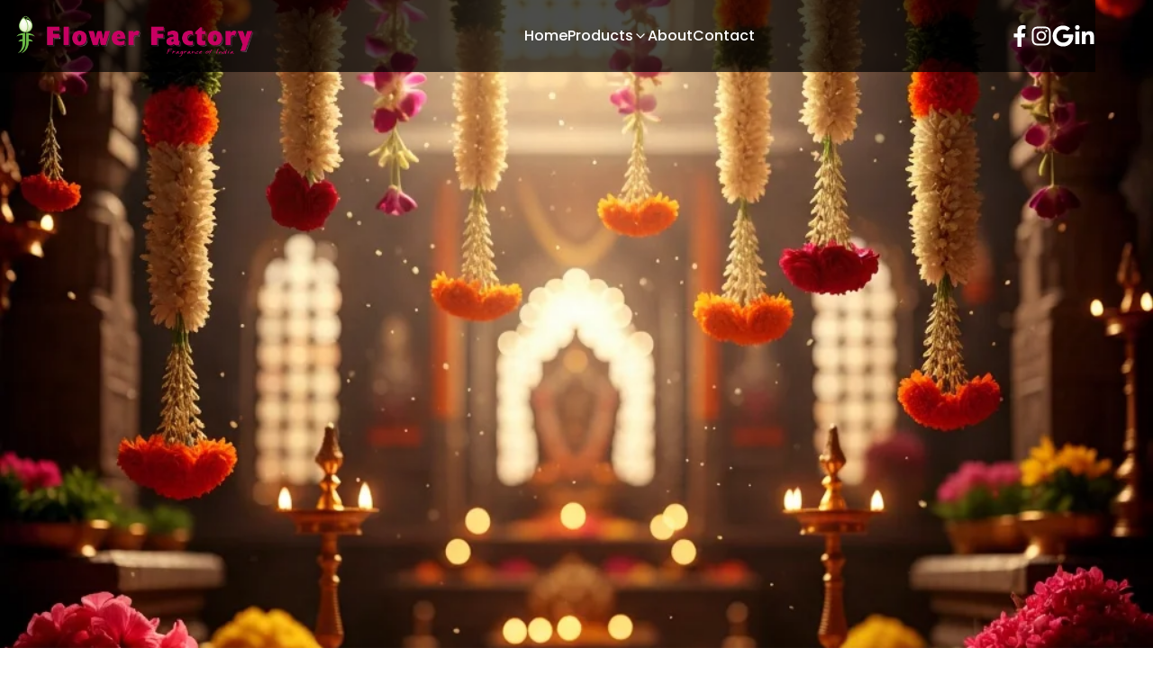

--- FILE ---
content_type: text/html
request_url: https://flowerfactory.in/online/terms-and-conditions/
body_size: 8913
content:
<!DOCTYPE html><!--5vlrrJwno1K_6LqG0oP4P--><html lang="en"><head><meta charSet="utf-8"/><meta name="viewport" content="width=device-width, initial-scale=1"/><link rel="preload" href="/_next/static/media/797e433ab948586e-s.p.dbea232f.woff2" as="font" crossorigin="" type="font/woff2"/><link rel="preload" href="/_next/static/media/caa3a2e1cccd8315-s.p.853070df.woff2" as="font" crossorigin="" type="font/woff2"/><link rel="preload" as="image" href="/images/hero-flower-south1.png"/><link rel="preload" as="image" href="/images/herobg.png"/><link rel="stylesheet" href="/_next/static/chunks/caa8b831672e61f0.css" data-precedence="next"/><link rel="stylesheet" href="/_next/static/chunks/8e4bf649b4ce4810.css" data-precedence="next"/><link rel="preload" as="script" fetchPriority="low" href="/_next/static/chunks/da4c1c93845c7a2b.js"/><script src="/_next/static/chunks/72e2e806b02918c9.js" async=""></script><script src="/_next/static/chunks/a374d1e1eba94a62.js" async=""></script><script src="/_next/static/chunks/73a330e38f4c895c.js" async=""></script><script src="/_next/static/chunks/turbopack-58d2459f14451bdd.js" async=""></script><script src="/_next/static/chunks/012118612df35e90.js" async=""></script><script src="/_next/static/chunks/85d054b8250f74e5.js" async=""></script><script src="/_next/static/chunks/b95fcaa1381d289d.js" async=""></script><script src="/_next/static/chunks/cb0314ac0fd9d8a2.js" async=""></script><script src="/_next/static/chunks/ff1a16fafef87110.js" async=""></script><script src="/_next/static/chunks/247eb132b7f7b574.js" async=""></script><script src="/_next/static/chunks/a0b1d72f98b09920.js" async=""></script><script src="/_next/static/chunks/6c35c2b61f4b074c.js" async=""></script><meta name="next-size-adjust" content=""/><title>Flower Factory — Fresh Flower Garlands, Lotus, Marigold &amp; Wholesale Flowers</title><meta name="description" content="Premium fresh flower garlands, lotus flowers, marigold, loose flowers, konda malai, green leaf thoranam, temple garlands and wedding decoration flowers. Direct from India with top quality."/><link rel="icon" href="/favicon.ico?favicon.932af142.ico" sizes="117x163" type="image/x-icon"/><script src="/_next/static/chunks/a6dad97d9634a72d.js" noModule=""></script></head><body class="geist_a71539c9-module__T19VSG__variable geist_mono_8d43a2aa-module__8Li5zG__variable antialiased"><div hidden=""><!--$--><!--/$--></div><header class="fixed top-0 left-0 right-0 z-50 bg-black/70 backdrop-blur-md border border-white/20 mx-auto max-w-[95%]"><div class="max-w-7xl mx-auto px-6 lg:px-10"><div class="flex items-center justify-between h-20"><a class="flex items-center" href="/"><div class="relative  w-[170px] h-[80px] md:w-[300px] md:h-[80px]"><img alt="Logo" loading="lazy" decoding="async" data-nimg="fill" class="object-contain " style="position:absolute;height:100%;width:100%;left:0;top:0;right:0;bottom:0;color:transparent" src="/images/ff-logo.png"/></div></a><nav class="hidden md:flex items-center gap-8"><a class="font-medium text-white hover:text-[#B53333]" href="/">Home</a><div class="relative"><button class="flex items-center gap-1 font-medium text-white">Products <svg stroke="currentColor" fill="none" stroke-width="2" viewBox="0 0 24 24" stroke-linecap="round" stroke-linejoin="round" height="1em" width="1em" xmlns="http://www.w3.org/2000/svg"><polyline points="6 9 12 15 18 9"></polyline></svg></button></div><a class="font-medium text-white hover:text-[#B53333]" href="/about/">About</a><a class="font-medium text-white hover:text-[#B53333]" href="/contact/">Contact</a></nav><div class="flex items-center gap-4 "><a class="hidden md:flex items-center gap-2  font-medium  transition  text-white hover:text-[#B53333] " target="_blank" href="https://www.facebook.com/www.flowerfactory.in"><svg stroke="currentColor" fill="currentColor" stroke-width="0" viewBox="0 0 320 512" class="text-2xl hover:text-[#B53333] transition" height="1em" width="1em" xmlns="http://www.w3.org/2000/svg"><path d="M279.14 288l14.22-92.66h-88.91v-60.13c0-25.35 12.42-50.06 52.24-50.06h40.42V6.26S260.43 0 225.36 0c-73.22 0-121.08 44.38-121.08 124.72v70.62H22.89V288h81.39v224h100.17V288z"></path></svg></a><a class="hidden md:flex items-center gap-2  font-medium  transition  text-white hover:text-[#B53333] " target="_blank" href="https://www.instagram.com/flowerfactory_india"><svg stroke="currentColor" fill="currentColor" stroke-width="0" viewBox="0 0 448 512" class="text-2xl hover:text-[#B53333] transition" height="1em" width="1em" xmlns="http://www.w3.org/2000/svg"><path d="M224.1 141c-63.6 0-114.9 51.3-114.9 114.9s51.3 114.9 114.9 114.9S339 319.5 339 255.9 287.7 141 224.1 141zm0 189.6c-41.1 0-74.7-33.5-74.7-74.7s33.5-74.7 74.7-74.7 74.7 33.5 74.7 74.7-33.6 74.7-74.7 74.7zm146.4-194.3c0 14.9-12 26.8-26.8 26.8-14.9 0-26.8-12-26.8-26.8s12-26.8 26.8-26.8 26.8 12 26.8 26.8zm76.1 27.2c-1.7-35.9-9.9-67.7-36.2-93.9-26.2-26.2-58-34.4-93.9-36.2-37-2.1-147.9-2.1-184.9 0-35.8 1.7-67.6 9.9-93.9 36.1s-34.4 58-36.2 93.9c-2.1 37-2.1 147.9 0 184.9 1.7 35.9 9.9 67.7 36.2 93.9s58 34.4 93.9 36.2c37 2.1 147.9 2.1 184.9 0 35.9-1.7 67.7-9.9 93.9-36.2 26.2-26.2 34.4-58 36.2-93.9 2.1-37 2.1-147.8 0-184.8zM398.8 388c-7.8 19.6-22.9 34.7-42.6 42.6-29.5 11.7-99.5 9-132.1 9s-102.7 2.6-132.1-9c-19.6-7.8-34.7-22.9-42.6-42.6-11.7-29.5-9-99.5-9-132.1s-2.6-102.7 9-132.1c7.8-19.6 22.9-34.7 42.6-42.6 29.5-11.7 99.5-9 132.1-9s102.7-2.6 132.1 9c19.6 7.8 34.7 22.9 42.6 42.6 11.7 29.5 9 99.5 9 132.1s2.7 102.7-9 132.1z"></path></svg></a><a class="hidden md:flex items-center gap-2  font-medium  transition  text-white hover:text-[#B53333] " target="_blank" href="https://share.google/f1i4CYz2xWKksRxQp"><svg stroke="currentColor" fill="currentColor" stroke-width="0" viewBox="0 0 488 512" class="text-2xl hover:text-[#B53333] transition" height="1em" width="1em" xmlns="http://www.w3.org/2000/svg"><path d="M488 261.8C488 403.3 391.1 504 248 504 110.8 504 0 393.2 0 256S110.8 8 248 8c66.8 0 123 24.5 166.3 64.9l-67.5 64.9C258.5 52.6 94.3 116.6 94.3 256c0 86.5 69.1 156.6 153.7 156.6 98.2 0 135-70.4 140.8-106.9H248v-85.3h236.1c2.3 12.7 3.9 24.9 3.9 41.4z"></path></svg></a><a class="hidden md:flex items-center gap-2  font-medium  transition  text-white hover:text-[#B53333] " target="_blank" href="https://www.linkedin.com/company/flowerfactory?originalSubdomain=ch"><svg stroke="currentColor" fill="currentColor" stroke-width="0" viewBox="0 0 448 512" class="text-2xl hover:text-[#B53333] transition" height="1em" width="1em" xmlns="http://www.w3.org/2000/svg"><path d="M100.28 448H7.4V148.9h92.88zM53.79 108.1C24.09 108.1 0 83.5 0 53.8a53.79 53.79 0 0 1 107.58 0c0 29.7-24.1 54.3-53.79 54.3zM447.9 448h-92.68V302.4c0-34.7-.7-79.2-48.29-79.2-48.29 0-55.69 37.7-55.69 76.7V448h-92.78V148.9h89.08v40.8h1.3c12.4-23.5 42.69-48.3 87.88-48.3 94 0 111.28 61.9 111.28 142.3V448z"></path></svg></a><button class="md:hidden p-2 rounded-md transition bg-white/20 text-white">☰</button></div></div></div></header><main class="flex flex-col font-sans bg-white overflow-hidden"><section class="relative min-h-screen flex items-center bg-[url(&#x27;/images/temple-aura-bg1.png&#x27;)] bg-cover bg-center bg-no-repeat"><div class="absolute inset-0 bg-gradient-to-b from-black/20 via-white/5 to-black/20"></div><div class="relative z-10 max-w-7xl md:mx-auto flex flex-col md:flex-row items-center justify-between px-0 md:px-10 pt-24 md:pt-32"><div class="md:w-1/2 text-center px-6 pb-3 md:text-left relative z-10" style="opacity:0;transform:translateY(-20px)"><div class="absolute inset-0 -z-10 bg-white/5 backdrop-blur-[2px] rounded-xl md:rounded-none"></div><h1 class="text-5xl md:text-6xl font-bold leading-tight mb-6 text-white drop-shadow-[0_2px_8px_rgba(0,0,0,0.8)]">Reviving the<!-- --> <span class="text-[#FFD966]">Culture of Flowers</span></h1><p class="text-gray-100/90 text-lg mb-8 leading-relaxed drop-shadow-[0_2px_6px_rgba(0,0,0,0.6)]">Inspired by the divine traditions of South India, we handcraft garlands, décor, and floral accessories that speak the language of love, devotion, and celebration.</p><a class="inline-block bg-[#B53333] hover:bg-[#8E1B1B] text-white px-8 py-3 rounded-full font-semibold shadow-lg hover:shadow-xl transition-all duration-300" href="/contact/">Order Now</a></div><div class="relative md:w-1/2 flex justify-center md:justify-end" style="opacity:0;transform:translateX(60px)"><div class="relative w-72 h-72 md:w-[450px] md:h-[450px]"><img alt="South Indian Garland" decoding="async" data-nimg="fill" class="object-cover rounded-full shadow-2xl" style="position:absolute;height:100%;width:100%;left:0;top:0;right:0;bottom:0;color:transparent" src="/images/hero-flower-south1.png"/><img src="/images/herobg.png" alt="Floating Jasmine" class="absolute w-28 md:w-32 top-[-40px] left-[-40px]"/><img src="/images/herobg.png" alt="Floating Rose" class="absolute w-32 md:w-36 bottom-[-60px] right-[-30px] rotate-180"/></div></div></div></section><section class="py-20 bg-[#FFF9F7]"><div class="max-w-7xl mx-auto px-6 text-center"><h2 class="text-4xl font-bold mb-12 text-[#7A1E1E]">Explore Our Floral Creations</h2><div class="grid grid-cols-2 md:grid-cols-4 gap-8"><div class="group"><div class="overflow-hidden rounded-2xl shadow-md cursor-pointer bg-white"><a class="relative overflow-hidden rounded-t-2xl" href="/contact/"><img alt="Wedding Garlands" loading="lazy" width="350" height="350" decoding="async" data-nimg="1" class="w-full h-64 object-cover transition-transform duration-500 group-hover:scale-110" style="color:transparent" src="/images/south-wedding.png"/></a><div class="py-4"><h3 class="text-[#7A1E1E] text-lg md:text-xl font-semibold">Wedding Garlands</h3><div class="w-10 h-[2px] bg-[#B53333] mx-auto mt-2 rounded-full group-hover:w-16 transition-all duration-300"></div></div></div></div><div class="group"><div class="overflow-hidden rounded-2xl shadow-md cursor-pointer bg-white"><a class="relative overflow-hidden rounded-t-2xl" href="/contact/"><img alt="Home Decor" loading="lazy" width="350" height="350" decoding="async" data-nimg="1" class="w-full h-64 object-cover transition-transform duration-500 group-hover:scale-110" style="color:transparent" src="/images/home-flowers.png"/></a><div class="py-4"><h3 class="text-[#7A1E1E] text-lg md:text-xl font-semibold">Home Decor</h3><div class="w-10 h-[2px] bg-[#B53333] mx-auto mt-2 rounded-full group-hover:w-16 transition-all duration-300"></div></div></div></div><div class="group"><div class="overflow-hidden rounded-2xl shadow-md cursor-pointer bg-white"><a class="relative overflow-hidden rounded-t-2xl" href="/contact/"><img alt="Temple Offerings" loading="lazy" width="350" height="350" decoding="async" data-nimg="1" class="w-full h-64 object-cover transition-transform duration-500 group-hover:scale-110" style="color:transparent" src="/images/temple-flowers.png"/></a><div class="py-4"><h3 class="text-[#7A1E1E] text-lg md:text-xl font-semibold">Temple Offerings</h3><div class="w-10 h-[2px] bg-[#B53333] mx-auto mt-2 rounded-full group-hover:w-16 transition-all duration-300"></div></div></div></div><div class="group"><div class="overflow-hidden rounded-2xl shadow-md cursor-pointer bg-white"><a class="relative overflow-hidden rounded-t-2xl" href="/contact/"><img alt="Gifting" loading="lazy" width="350" height="350" decoding="async" data-nimg="1" class="w-full h-64 object-cover transition-transform duration-500 group-hover:scale-110" style="color:transparent" src="/images/gifting-flowers.png"/></a><div class="py-4"><h3 class="text-[#7A1E1E] text-lg md:text-xl font-semibold">Gifting</h3><div class="w-10 h-[2px] bg-[#B53333] mx-auto mt-2 rounded-full group-hover:w-16 transition-all duration-300"></div></div></div></div></div></div></section><section class="relative bg-[url(&#x27;/images/sectionbg.webp&#x27;)] bg-cover md:bg-contain md:bg-center bg-no-repeat py-24 md:py-32"><div class="relative z-10 max-w-7xl mx-auto px-6 flex flex-col md:flex-row items-center gap-12"><div class="md:w-[45%] text-center md:text-left" style="opacity:0;transform:translateX(-40px)"><h5 class="text-[#2C5530] font-semibold mb-3">Fresh Flowers</h5><h2 class="text-4xl md:text-5xl font-bold text-[#7A1E1E] mb-6">We String Stories With Flowers</h2><p class="text-gray-700 leading-relaxed mb-8">Our flowers and garlands never fail to mesmerize with their fresh fragrance and impeccable quality. From carnations and mums to jasmines, all the flowers are imported directly from India for temple rituals, weddings, and ceremonies.</p><a href="/contact" class="inline-block bg-[#1B4D3E] text-white px-8 py-3 rounded-full font-semibold shadow-lg hover:bg-[#143A2F] transition-all duration-300">Contact Us</a></div><div class="grid grid-cols-[0.8fr_1.3fr] gap-4 md:w-[55%]" style="opacity:0;transform:translateX(40px)"><div class="flex flex-col gap-4"><img alt="Wedding Couple" loading="lazy" width="350" height="240" decoding="async" data-nimg="1" class="object-cover shadow-md w-full h-full" style="color:transparent" src="/images/lotus-hands.png"/><img alt="Flower Wall Backdrop" loading="lazy" width="350" height="240" decoding="async" data-nimg="1" class="object-cover shadow-md w-full h-full" style="color:transparent" src="/images/flower-wall.png"/></div><div class="h-full"><img alt="Lotus Offering" loading="lazy" width="500" height="520" decoding="async" data-nimg="1" class="object-cover shadow-md w-full h-full" style="color:transparent" src="/images/wedding-couple.png"/></div></div></div></section><section class="relative  py-24 md:py-48 overflow-hidden text-center"><div class="absolute inset-0 bg-[url(&#x27;/images/animation.webp&#x27;)] bg-cover bg-center" style="z-index:0"></div><div style="z-index:1;clip-path:polygon(0% 0, 100% 0, 100% 100%, 0% 100%);opacity:1" class="absolute inset-0 bg-white"></div><div class="relative z-10 max-w-7xl mx-auto px-6"><h2 class="text-4xl font-bold text-[#7A1E1E] mb-6" style="opacity:0;transform:translateY(30px)">Flowers that Make Statements</h2><p class="max-w-3xl mx-auto text-gray-700 mb-12">Featured in cultural events and international showcases — our work is a tribute to heritage and modern artistry.</p><div class="grid grid-cols-1 md:grid-cols-3 gap-8 max-w-6xl mx-auto"><div class="bg-white/80 backdrop-blur-sm p-8 rounded-2xl shadow-lg hover:shadow-2xl transition-all" style="opacity:0;transform:translateY(20px)"><div class="text-[#B53333] mb-4 flex justify-center"><svg stroke="currentColor" fill="none" stroke-width="2" viewBox="0 0 24 24" stroke-linecap="round" stroke-linejoin="round" height="38" width="38" xmlns="http://www.w3.org/2000/svg"><rect x="1" y="3" width="15" height="13"></rect><polygon points="16 8 20 8 23 11 23 16 16 16 16 8"></polygon><circle cx="5.5" cy="18.5" r="2.5"></circle><circle cx="18.5" cy="18.5" r="2.5"></circle></svg></div><h3 class="font-semibold text-xl mb-2 text-[#7A1E1E]">Same-Day Delivery</h3><p class="text-gray-600">Fresh flowers delivered right to your venue.</p></div><div class="bg-white/80 backdrop-blur-sm p-8 rounded-2xl shadow-lg hover:shadow-2xl transition-all" style="opacity:0;transform:translateY(20px)"><div class="text-[#B53333] mb-4 flex justify-center"><svg stroke="currentColor" fill="none" stroke-width="2" viewBox="0 0 24 24" stroke-linecap="round" stroke-linejoin="round" height="38" width="38" xmlns="http://www.w3.org/2000/svg"><path d="M20.84 4.61a5.5 5.5 0 0 0-7.78 0L12 5.67l-1.06-1.06a5.5 5.5 0 0 0-7.78 7.78l1.06 1.06L12 21.23l7.78-7.78 1.06-1.06a5.5 5.5 0 0 0 0-7.78z"></path></svg></div><h3 class="font-semibold text-xl mb-2 text-[#7A1E1E]">Handcrafted Traditions</h3><p class="text-gray-600">Each garland woven with devotion and art.</p></div><div class="bg-white/80 backdrop-blur-sm p-8 rounded-2xl shadow-lg hover:shadow-2xl transition-all" style="opacity:0;transform:translateY(20px)"><div class="text-[#B53333] mb-4 flex justify-center"><svg stroke="currentColor" fill="none" stroke-width="2" viewBox="0 0 24 24" stroke-linecap="round" stroke-linejoin="round" height="38" width="38" xmlns="http://www.w3.org/2000/svg"><path d="M6 2L3 6v14a2 2 0 0 0 2 2h14a2 2 0 0 0 2-2V6l-3-4z"></path><line x1="3" y1="6" x2="21" y2="6"></line><path d="M16 10a4 4 0 0 1-8 0"></path></svg></div><h3 class="font-semibold text-xl mb-2 text-[#7A1E1E]">Seamless Ordering</h3><p class="text-gray-600">Beautiful flowers just a click away.</p></div></div></div></section><section class="py-24 bg-[#FFF8F6]"><div class="max-w-7xl mx-auto px-6"><h2 class="text-center text-4xl md:text-5xl font-bold text-[#7A1E1E] mb-10">Watch Our <span class="text-[#B53333]">Craftsmanship</span></h2><p class="text-center text-gray-700 max-w-2xl mx-auto mb-12">A glimpse into how we handcraft delicate garlands, floral decorations, and premium exports with precision, tradition, and love.</p><div class="relative max-w-7xl mx-auto rounded-3xl overflow-hidden shadow-xl group"><div class="absolute inset-0 bg-gradient-to-t from-black/40 via-transparent to-transparent opacity-40 group-hover:opacity-60 transition duration-500"></div><div class="relative w-full pb-[56.25%] rounded-2xl overflow-hidden shadow-xl"><iframe class="absolute top-0 left-0 w-full h-full" src="https://www.youtube.com/embed/2v1cPFVm1xM?si=wisPyaaUxJw-aedk&amp;autoplay=1&amp;mute=1&amp;rel=0&amp;modestbranding=1&amp;playsinline=1" title="YouTube video player" frameBorder="0" allow="accelerometer; autoplay; clipboard-write; encrypted-media; gyroscope; picture-in-picture; web-share" referrerPolicy="strict-origin-when-cross-origin" allowFullScreen=""></iframe></div></div></div></section><section class="jsx-66b248e0554f1685 relative bg-[url(&#x27;/images/sectionbg.webp&#x27;)] bg-cover md:bg-contain md:bg-center  bg-no-repeat py-24 md:py-32"><div class="jsx-66b248e0554f1685 max-w-7xl mx-auto flex flex-col md:flex-row items-center gap-10 px-6"><div class="relative md:w-1/3 overflow-hidden shadow-xl" style="opacity:0;transform:translateX(-60px)"><img alt="Stringed Delicacy" loading="lazy" width="600" height="800" decoding="async" data-nimg="1" class="object-cover w-full h-[500px]" style="color:transparent" src="/images/couple2.png"/><div class="jsx-66b248e0554f1685 absolute inset-0 bg-gradient-to-t from-black/70 via-black/30 to-transparent flex flex-col justify-end p-8 md:p-12"><h2 class="jsx-66b248e0554f1685 text-white text-3xl md:text-4xl font-semibold mb-3 drop-shadow-lg">Stringed Delicacy</h2><p class="jsx-66b248e0554f1685 text-white/90 mb-6 leading-relaxed text-sm md:text-base">Crocheting the blossoms from our yards with your moments.</p><a class="bg-white text-[#7A1E1E] px-6 py-3 rounded-full font-semibold hover:bg-[#f9ecec] transition duration-300 w-fit" href="/products/garlands/carnation-garland/">Explore Garlands</a></div></div><div class="md:w-2/3 w-full" style="opacity:0;transform:translateX(60px)"><div class="swiper mySwiper pb-16"><div class="swiper-wrapper"><div class="swiper-slide"><div class="jsx-66b248e0554f1685 flex flex-col items-center text-center bg-white rounded-2xl shadow-md hover:shadow-lg transition-all duration-300 p-4 mx-auto"><div class="jsx-66b248e0554f1685 w-full h-72 flex items-center justify-center cursor-pointer"><img alt="Yellow Button Rose Garland" loading="lazy" width="280" height="280" decoding="async" data-nimg="1" class="object-cover rounded-xl hover:scale-105 transition-transform duration-300" style="color:transparent" src="/images/garlands_cover/1-1.png"/></div></div></div><div class="swiper-slide"><div class="jsx-66b248e0554f1685 flex flex-col items-center text-center bg-white rounded-2xl shadow-md hover:shadow-lg transition-all duration-300 p-4 mx-auto"><div class="jsx-66b248e0554f1685 w-full h-72 flex items-center justify-center cursor-pointer"><img alt="Bilvam Garland" loading="lazy" width="280" height="280" decoding="async" data-nimg="1" class="object-cover rounded-xl hover:scale-105 transition-transform duration-300" style="color:transparent" src="/images/garlands_cover/5-1.png"/></div></div></div><div class="swiper-slide"><div class="jsx-66b248e0554f1685 flex flex-col items-center text-center bg-white rounded-2xl shadow-md hover:shadow-lg transition-all duration-300 p-4 mx-auto"><div class="jsx-66b248e0554f1685 w-full h-72 flex items-center justify-center cursor-pointer"><img alt="Carnation Garland" loading="lazy" width="280" height="280" decoding="async" data-nimg="1" class="object-cover rounded-xl hover:scale-105 transition-transform duration-300" style="color:transparent" src="/images/garlands_cover/6-1.png"/></div></div></div><div class="swiper-slide"><div class="jsx-66b248e0554f1685 flex flex-col items-center text-center bg-white rounded-2xl shadow-md hover:shadow-lg transition-all duration-300 p-4 mx-auto"><div class="jsx-66b248e0554f1685 w-full h-72 flex items-center justify-center cursor-pointer"><img alt="Lotus Garland" loading="lazy" width="280" height="280" decoding="async" data-nimg="1" class="object-cover rounded-xl hover:scale-105 transition-transform duration-300" style="color:transparent" src="/images/garlands_cover/7-1.png"/></div></div></div><div class="swiper-slide"><div class="jsx-66b248e0554f1685 flex flex-col items-center text-center bg-white rounded-2xl shadow-md hover:shadow-lg transition-all duration-300 p-4 mx-auto"><div class="jsx-66b248e0554f1685 w-full h-72 flex items-center justify-center cursor-pointer"><img alt="Jasmine Garland" loading="lazy" width="280" height="280" decoding="async" data-nimg="1" class="object-cover rounded-xl hover:scale-105 transition-transform duration-300" style="color:transparent" src="/images/garlands_cover/8-1.png"/></div></div></div><div class="swiper-slide"><div class="jsx-66b248e0554f1685 flex flex-col items-center text-center bg-white rounded-2xl shadow-md hover:shadow-lg transition-all duration-300 p-4 mx-auto"><div class="jsx-66b248e0554f1685 w-full h-72 flex items-center justify-center cursor-pointer"><img alt="Temple Garland" loading="lazy" width="280" height="280" decoding="async" data-nimg="1" class="object-cover rounded-xl hover:scale-105 transition-transform duration-300" style="color:transparent" src="/images/garlands_cover/9-1.png"/></div></div></div></div><div class="swiper-pagination"></div></div></div></div></section><section class="bg-[#F7FBF8] py-20"><div class="max-w-7xl mx-auto grid grid-cols-1 bg-[url(&#x27;/images/bgsection2.webp&#x27;)] bg-cover md:bg-center bg-no-repeat md:grid-cols-2 items-center overflow-hidden rounded-2xl shadow-md bg-white"><div class="relative  p-8 md:p-14 " style="opacity:0;transform:translateX(-60px)"><div class="relative z-10"><h2 class="text-[#1B4D3E] text-3xl md:text-4xl font-bold mb-5">Blooms On Strings</h2><p class="text-gray-700 leading-relaxed mb-8">Elevate your celebrations with Blooms on Strings, our handcrafted custom garlands designed to bring tradition and elegance to any occasion. Made with fresh, vibrant flowers and tailored to your unique vision, these garlands are perfect for weddings, pujas, special events, and cultural festivities.</p><a href="/contact" class="inline-block bg-[#14532D] text-white font-semibold px-8 py-3 rounded-full shadow-md hover:bg-[#0F3C21] transition-all duration-300">SHOP NOW</a></div></div><div class="relative w-full h-[400px] md:h-[520px]" style="opacity:0;transform:translateX(60px)"><img alt="Wedding Couple" loading="lazy" decoding="async" data-nimg="fill" class="object-cover" style="position:absolute;height:100%;width:100%;left:0;top:0;right:0;bottom:0;color:transparent" src="/images/wedding-couple.png"/></div></div></section><section class="relative bg-[url(&#x27;/images/sectionbg.webp&#x27;)] bg-cover md:bg-contain md:bg-center  bg-no-repeat py-24 md:py-32"><div class="max-w-7xl mx-auto px-6 md:px-10 relative z-10"><div class="text-center mb-14"><p class="text-[#1B4D3E] uppercase font-semibold tracking-wide">Happiness Delivered</p><h2 class="text-4xl md:text-5xl font-bold text-[#7A1E1E] mt-2">Why Customers Love Us</h2></div><div class="grid grid-cols-1 md:grid-cols-2 items-start gap-10 md:gap-16"><div class="relative w-full h-[350px] md:h-[500px]" style="opacity:0;transform:translateX(-40px)"><img alt="Flower Plate" loading="lazy" decoding="async" data-nimg="fill" class="object-cover rounded-lg shadow-md" style="position:absolute;height:100%;width:100%;left:0;top:0;right:0;bottom:0;color:transparent" src="/images/flower-plate.png"/></div><div class="relative" style="opacity:0;transform:translateX(40px)"><div class="absolute left-[18px] top-0 w-[2px] h-full bg-[#D6E5D1] origin-top" style="transform:scaleY(0)"></div><div class="flex flex-col gap-12"><div class="flex items-start relative" style="opacity:0;transform:translateY(40px)"><div class="flex-shrink-0 w-10 h-10 bg-[#EAF6ED] text-[#1B4D3E] flex items-center justify-center rounded-full z-10 shadow-sm"><svg stroke="currentColor" fill="none" stroke-width="2" viewBox="0 0 24 24" stroke-linecap="round" stroke-linejoin="round" height="24" width="24" xmlns="http://www.w3.org/2000/svg"><path d="M12 2.69l5.66 5.66a8 8 0 1 1-11.31 0z"></path></svg></div><div class="ml-6"><h3 class="text-xl font-semibold text-[#7A1E1E] mb-2">Freshness</h3><p class="text-gray-700 leading-relaxed">At Flower Factory, we deliver vibrant and long-lasting blooms. Experience the unmatched beauty and fragrance of flowers that stay fresh longer.</p></div></div><div class="flex items-start relative" style="opacity:0;transform:translateY(40px)"><div class="flex-shrink-0 w-10 h-10 bg-[#EAF6ED] text-[#1B4D3E] flex items-center justify-center rounded-full z-10 shadow-sm"><svg stroke="currentColor" fill="none" stroke-width="2" viewBox="0 0 24 24" stroke-linecap="round" stroke-linejoin="round" height="24" width="24" xmlns="http://www.w3.org/2000/svg"><circle cx="12" cy="12" r="5"></circle><line x1="12" y1="1" x2="12" y2="3"></line><line x1="12" y1="21" x2="12" y2="23"></line><line x1="4.22" y1="4.22" x2="5.64" y2="5.64"></line><line x1="18.36" y1="18.36" x2="19.78" y2="19.78"></line><line x1="1" y1="12" x2="3" y2="12"></line><line x1="21" y1="12" x2="23" y2="12"></line><line x1="4.22" y1="19.78" x2="5.64" y2="18.36"></line><line x1="18.36" y1="5.64" x2="19.78" y2="4.22"></line></svg></div><div class="ml-6"><h3 class="text-xl font-semibold text-[#7A1E1E] mb-2">Seasonality</h3><p class="text-gray-700 leading-relaxed">We offer flowers that reflect each time of year’s unique charm. Our seasonal blooms ensure freshness and vibrant variety, perfect for any occasion.</p></div></div><div class="flex items-start relative" style="opacity:0;transform:translateY(40px)"><div class="flex-shrink-0 w-10 h-10 bg-[#EAF6ED] text-[#1B4D3E] flex items-center justify-center rounded-full z-10 shadow-sm"><svg stroke="currentColor" fill="currentColor" stroke-width="0" viewBox="0 0 576 512" height="24" width="24" xmlns="http://www.w3.org/2000/svg"><path d="M546.2 9.7c-5.6-12.5-21.6-13-28.3-1.2C486.9 62.4 431.4 96 368 96h-80C182 96 96 182 96 288c0 7 .8 13.7 1.5 20.5C161.3 262.8 253.4 224 384 224c8.8 0 16 7.2 16 16s-7.2 16-16 16C132.6 256 26 410.1 2.4 468c-6.6 16.3 1.2 34.9 17.5 41.6 16.4 6.8 35-1.1 41.8-17.3 1.5-3.6 20.9-47.9 71.9-90.6 32.4 43.9 94 85.8 174.9 77.2C465.5 467.5 576 326.7 576 154.3c0-50.2-10.8-102.2-29.8-144.6z"></path></svg></div><div class="ml-6"><h3 class="text-xl font-semibold text-[#7A1E1E] mb-2">Sustainability</h3><p class="text-gray-700 leading-relaxed">We prioritize eco-conscious practices, sourcing our flowers responsibly to protect the environment. Enjoy stunning florals with care for nature.</p></div></div><div class="flex items-start relative" style="opacity:0;transform:translateY(40px)"><div class="flex-shrink-0 w-10 h-10 bg-[#EAF6ED] text-[#1B4D3E] flex items-center justify-center rounded-full z-10 shadow-sm"><svg stroke="currentColor" fill="none" stroke-width="2" viewBox="0 0 24 24" stroke-linecap="round" stroke-linejoin="round" height="24" width="24" xmlns="http://www.w3.org/2000/svg"><circle cx="12" cy="12" r="10"></circle><polyline points="12 6 12 12 16 14"></polyline></svg></div><div class="ml-6"><h3 class="text-xl font-semibold text-[#7A1E1E] mb-2">Fast Delivery</h3><p class="text-gray-700 leading-relaxed">We ensure your orders reach you quickly and safely. Our efficient logistics guarantee same-day delivery for select regions — always fresh, always on time.</p></div></div></div></div></div></div></section><section class="relative bg-gradient-to-b from-[#fff9f7] via-[#fff4ef] to-[#fff9f7] py-20 overflow-hidden"><div class="absolute inset-0 bg-[url(&#x27;/images/animation.webp&#x27;)] bg-cover bg-center opacity-10" aria-hidden="true"></div><div class="relative z-10 max-w-7xl mx-auto px-6 md:px-10 space-y-20"><div class="text-center" style="opacity:0;transform:translateY(40px)"><h2 class="text-4xl md:text-5xl font-bold text-[#7A1E1E] mb-4">What Our Customers Say</h2><p class="text-gray-700 mb-12 max-w-2xl mx-auto">Real stories from those who’ve experienced the charm of our blooms — crafted with love and tradition.</p><div class="grid grid-cols-1 md:grid-cols-3 gap-8"><div class="bg-white p-8 rounded-3xl shadow-lg hover:shadow-2xl transition-all duration-500 relative overflow-hidden" style="opacity:0;transform:translateY(30px)"><svg stroke="currentColor" fill="currentColor" stroke-width="0" viewBox="0 0 512 512" class="absolute top-5 left-6 text-pink-100 text-4xl" height="1em" width="1em" xmlns="http://www.w3.org/2000/svg"><path d="M464 256h-80v-64c0-35.3 28.7-64 64-64h8c13.3 0 24-10.7 24-24V56c0-13.3-10.7-24-24-24h-8c-88.4 0-160 71.6-160 160v240c0 26.5 21.5 48 48 48h128c26.5 0 48-21.5 48-48V304c0-26.5-21.5-48-48-48zm-288 0H96v-64c0-35.3 28.7-64 64-64h8c13.3 0 24-10.7 24-24V56c0-13.3-10.7-24-24-24h-8C71.6 32 0 103.6 0 192v240c0 26.5 21.5 48 48 48h128c26.5 0 48-21.5 48-48V304c0-26.5-21.5-48-48-48z"></path></svg><p class="text-gray-700 md:h-[100px] leading-relaxed mb-6 z-10 relative">“<!-- -->The garlands from Flower Factory were simply divine! The freshness and fragrance brought an authentic South Indian touch to our wedding. Highly recommended!<!-- -->”</p><div class="flex justify-center items-center gap-4"><div class="text-left"><h4 class="text-[#7A1E1E] font-semibold">Ananya R.</h4><p class="text-gray-500 text-sm">Bride</p></div></div></div><div class="bg-white p-8 rounded-3xl shadow-lg hover:shadow-2xl transition-all duration-500 relative overflow-hidden" style="opacity:0;transform:translateY(30px)"><svg stroke="currentColor" fill="currentColor" stroke-width="0" viewBox="0 0 512 512" class="absolute top-5 left-6 text-pink-100 text-4xl" height="1em" width="1em" xmlns="http://www.w3.org/2000/svg"><path d="M464 256h-80v-64c0-35.3 28.7-64 64-64h8c13.3 0 24-10.7 24-24V56c0-13.3-10.7-24-24-24h-8c-88.4 0-160 71.6-160 160v240c0 26.5 21.5 48 48 48h128c26.5 0 48-21.5 48-48V304c0-26.5-21.5-48-48-48zm-288 0H96v-64c0-35.3 28.7-64 64-64h8c13.3 0 24-10.7 24-24V56c0-13.3-10.7-24-24-24h-8C71.6 32 0 103.6 0 192v240c0 26.5 21.5 48 48 48h128c26.5 0 48-21.5 48-48V304c0-26.5-21.5-48-48-48z"></path></svg><p class="text-gray-700 md:h-[100px] leading-relaxed mb-6 z-10 relative">“<!-- -->Beautiful craftsmanship and timely delivery! The floral decor completely elevated our ceremony — elegant, fresh, and vibrant.<!-- -->”</p><div class="flex justify-center items-center gap-4"><div class="text-left"><h4 class="text-[#7A1E1E] font-semibold">Rahul Mehta</h4><p class="text-gray-500 text-sm">Event Planner</p></div></div></div><div class="bg-white p-8 rounded-3xl shadow-lg hover:shadow-2xl transition-all duration-500 relative overflow-hidden" style="opacity:0;transform:translateY(30px)"><svg stroke="currentColor" fill="currentColor" stroke-width="0" viewBox="0 0 512 512" class="absolute top-5 left-6 text-pink-100 text-4xl" height="1em" width="1em" xmlns="http://www.w3.org/2000/svg"><path d="M464 256h-80v-64c0-35.3 28.7-64 64-64h8c13.3 0 24-10.7 24-24V56c0-13.3-10.7-24-24-24h-8c-88.4 0-160 71.6-160 160v240c0 26.5 21.5 48 48 48h128c26.5 0 48-21.5 48-48V304c0-26.5-21.5-48-48-48zm-288 0H96v-64c0-35.3 28.7-64 64-64h8c13.3 0 24-10.7 24-24V56c0-13.3-10.7-24-24-24h-8C71.6 32 0 103.6 0 192v240c0 26.5 21.5 48 48 48h128c26.5 0 48-21.5 48-48V304c0-26.5-21.5-48-48-48z"></path></svg><p class="text-gray-700 md:h-[100px] leading-relaxed mb-6 z-10 relative">“<!-- -->Their flowers are always fresh and handcrafted with care. It’s rare to find such devotion to detail and cultural authenticity in floral art!<!-- -->”</p><div class="flex justify-center items-center gap-4"><div class="text-left"><h4 class="text-[#7A1E1E] font-semibold">Divya K.</h4><p class="text-gray-500 text-sm">Customer</p></div></div></div></div></div><div class="relative bg-white/90 backdrop-blur-md border border-pink-100 rounded-3xl shadow-xl px-6 md:px-12 py-14 text-center" style="opacity:0;transform:scale(0.9)"><h2 class="text-3xl md:text-4xl font-bold text-[#7A1E1E] mb-4">Stay in Bloom 🌸</h2><p class="text-gray-700 mb-8 max-w-2xl mx-auto">Subscribe to receive updates on our latest floral creations, festive collections, and exclusive offers.</p><form class="flex flex-col md:flex-row justify-center gap-4 max-w-xl mx-auto"><input type="email" required="" placeholder="Enter your email address" class="flex-1 px-6 py-3 rounded-full border border-pink-200 focus:ring-2 focus:ring-[#B53333] outline-none text-gray-700" value=""/><button type="submit" class="flex items-center justify-center gap-2 bg-[#B53333] text-white px-8 py-3 rounded-full font-semibold hover:bg-[#8E1B1B] transition-all duration-300 shadow-md hover:shadow-lg"><svg stroke="currentColor" fill="none" stroke-width="2" viewBox="0 0 24 24" stroke-linecap="round" stroke-linejoin="round" class="text-lg" height="1em" width="1em" xmlns="http://www.w3.org/2000/svg"><line x1="22" y1="2" x2="11" y2="13"></line><polygon points="22 2 15 22 11 13 2 9 22 2"></polygon></svg>Subscribe</button></form></div></div></section></main><!--$--><!--/$--><footer class="relative bg-gradient-to-b from-[#fff4f4] via-[#fff9f7] to-[#fefaf8] text-[#7A1E1E] overflow-hidden"><div class="absolute inset-0 bg-[url(&#x27;/images/animation.webp&#x27;)] bg-cover bg-center opacity-10" aria-hidden="true"></div><div class="relative z-10 max-w-7xl mx-auto px-6 md:px-10 py-16 grid grid-cols-1 md:grid-cols-3 gap-10" style="opacity:0;transform:translateY(40px)"><div><div class="relative w-48 h-14 mb-6"><img alt="Flower Factory Logo" loading="lazy" decoding="async" data-nimg="fill" class="object-contain" style="position:absolute;height:100%;width:100%;left:0;top:0;right:0;bottom:0;color:transparent" src="/images/ff-logo.png"/></div><p class="text-gray-700 leading-relaxed mb-6">Bringing South Indian tradition to life through fresh, handcrafted floral designs. Every bloom tells a story of devotion, love, and celebration.</p><div class="flex gap-4 mt-4"><a target="_blank" href="https://www.facebook.com/www.flowerfactory.in"><svg stroke="currentColor" fill="currentColor" stroke-width="0" viewBox="0 0 320 512" class="text-2xl hover:text-[#B53333] transition" height="1em" width="1em" xmlns="http://www.w3.org/2000/svg"><path d="M279.14 288l14.22-92.66h-88.91v-60.13c0-25.35 12.42-50.06 52.24-50.06h40.42V6.26S260.43 0 225.36 0c-73.22 0-121.08 44.38-121.08 124.72v70.62H22.89V288h81.39v224h100.17V288z"></path></svg></a><a target="_blank" href="https://www.instagram.com/flowerfactory_india"><svg stroke="currentColor" fill="currentColor" stroke-width="0" viewBox="0 0 448 512" class="text-2xl hover:text-[#B53333] transition" height="1em" width="1em" xmlns="http://www.w3.org/2000/svg"><path d="M224.1 141c-63.6 0-114.9 51.3-114.9 114.9s51.3 114.9 114.9 114.9S339 319.5 339 255.9 287.7 141 224.1 141zm0 189.6c-41.1 0-74.7-33.5-74.7-74.7s33.5-74.7 74.7-74.7 74.7 33.5 74.7 74.7-33.6 74.7-74.7 74.7zm146.4-194.3c0 14.9-12 26.8-26.8 26.8-14.9 0-26.8-12-26.8-26.8s12-26.8 26.8-26.8 26.8 12 26.8 26.8zm76.1 27.2c-1.7-35.9-9.9-67.7-36.2-93.9-26.2-26.2-58-34.4-93.9-36.2-37-2.1-147.9-2.1-184.9 0-35.8 1.7-67.6 9.9-93.9 36.1s-34.4 58-36.2 93.9c-2.1 37-2.1 147.9 0 184.9 1.7 35.9 9.9 67.7 36.2 93.9s58 34.4 93.9 36.2c37 2.1 147.9 2.1 184.9 0 35.9-1.7 67.7-9.9 93.9-36.2 26.2-26.2 34.4-58 36.2-93.9 2.1-37 2.1-147.8 0-184.8zM398.8 388c-7.8 19.6-22.9 34.7-42.6 42.6-29.5 11.7-99.5 9-132.1 9s-102.7 2.6-132.1-9c-19.6-7.8-34.7-22.9-42.6-42.6-11.7-29.5-9-99.5-9-132.1s-2.6-102.7 9-132.1c7.8-19.6 22.9-34.7 42.6-42.6 29.5-11.7 99.5-9 132.1-9s102.7-2.6 132.1 9c19.6 7.8 34.7 22.9 42.6 42.6 11.7 29.5 9 99.5 9 132.1s2.7 102.7-9 132.1z"></path></svg></a><a target="_blank" href="https://share.google/f1i4CYz2xWKksRxQp"><svg stroke="currentColor" fill="currentColor" stroke-width="0" viewBox="0 0 488 512" class="text-2xl hover:text-[#B53333] transition" height="1em" width="1em" xmlns="http://www.w3.org/2000/svg"><path d="M488 261.8C488 403.3 391.1 504 248 504 110.8 504 0 393.2 0 256S110.8 8 248 8c66.8 0 123 24.5 166.3 64.9l-67.5 64.9C258.5 52.6 94.3 116.6 94.3 256c0 86.5 69.1 156.6 153.7 156.6 98.2 0 135-70.4 140.8-106.9H248v-85.3h236.1c2.3 12.7 3.9 24.9 3.9 41.4z"></path></svg></a><a target="_blank" href="https://www.linkedin.com/company/flowerfactory?originalSubdomain=ch"><svg stroke="currentColor" fill="currentColor" stroke-width="0" viewBox="0 0 448 512" class="text-2xl hover:text-[#B53333] transition" height="1em" width="1em" xmlns="http://www.w3.org/2000/svg"><path d="M100.28 448H7.4V148.9h92.88zM53.79 108.1C24.09 108.1 0 83.5 0 53.8a53.79 53.79 0 0 1 107.58 0c0 29.7-24.1 54.3-53.79 54.3zM447.9 448h-92.68V302.4c0-34.7-.7-79.2-48.29-79.2-48.29 0-55.69 37.7-55.69 76.7V448h-92.78V148.9h89.08v40.8h1.3c12.4-23.5 42.69-48.3 87.88-48.3 94 0 111.28 61.9 111.28 142.3V448z"></path></svg></a></div></div><div><h3 class="font-semibold text-xl mb-4 text-[#7A1E1E]">Quick Links</h3><ul class="space-y-3 text-gray-700"><li><a class="hover:text-[#B53333] transition-colors" href="/">Home</a></li><li><a class="hover:text-[#B53333] transition-colors" href="/about/">About Us</a></li><li><a class="hover:text-[#B53333] transition-colors" href="/gallery/">Gallery</a></li><li><a class="hover:text-[#B53333] transition-colors" href="/contact/">Contact</a></li></ul></div><div><h3 class="font-semibold text-xl mb-4 text-[#7A1E1E]">Get in Touch</h3><ul class="space-y-3 text-gray-700"><li class="flex items-center gap-3"><svg stroke="currentColor" fill="none" stroke-width="2" viewBox="0 0 24 24" stroke-linecap="round" stroke-linejoin="round" class="text-[#B53333]" height="1em" width="1em" xmlns="http://www.w3.org/2000/svg"><path d="M22 16.92v3a2 2 0 0 1-2.18 2 19.79 19.79 0 0 1-8.63-3.07 19.5 19.5 0 0 1-6-6 19.79 19.79 0 0 1-3.07-8.67A2 2 0 0 1 4.11 2h3a2 2 0 0 1 2 1.72 12.84 12.84 0 0 0 .7 2.81 2 2 0 0 1-.45 2.11L8.09 9.91a16 16 0 0 0 6 6l1.27-1.27a2 2 0 0 1 2.11-.45 12.84 12.84 0 0 0 2.81.7A2 2 0 0 1 22 16.92z"></path></svg><span>+91 9840121523</span></li><li class="flex items-center gap-3"><svg stroke="currentColor" fill="none" stroke-width="2" viewBox="0 0 24 24" stroke-linecap="round" stroke-linejoin="round" class="text-[#B53333]" height="1em" width="1em" xmlns="http://www.w3.org/2000/svg"><path d="M22 16.92v3a2 2 0 0 1-2.18 2 19.79 19.79 0 0 1-8.63-3.07 19.5 19.5 0 0 1-6-6 19.79 19.79 0 0 1-3.07-8.67A2 2 0 0 1 4.11 2h3a2 2 0 0 1 2 1.72 12.84 12.84 0 0 0 .7 2.81 2 2 0 0 1-.45 2.11L8.09 9.91a16 16 0 0 0 6 6l1.27-1.27a2 2 0 0 1 2.11-.45 12.84 12.84 0 0 0 2.81.7A2 2 0 0 1 22 16.92z"></path></svg><span>+91 9840332709/08</span></li><li class="flex items-center gap-3"><svg stroke="currentColor" fill="none" stroke-width="2" viewBox="0 0 24 24" stroke-linecap="round" stroke-linejoin="round" class="text-[#B53333]" height="1em" width="1em" xmlns="http://www.w3.org/2000/svg"><path d="M4 4h16c1.1 0 2 .9 2 2v12c0 1.1-.9 2-2 2H4c-1.1 0-2-.9-2-2V6c0-1.1.9-2 2-2z"></path><polyline points="22,6 12,13 2,6"></polyline></svg><span>info@flowerfactory.in</span></li><li class="flex items-start gap-3"><svg stroke="currentColor" fill="none" stroke-width="2" viewBox="0 0 24 24" stroke-linecap="round" stroke-linejoin="round" class="text-[#B53333] mt-1" height="1em" width="1em" xmlns="http://www.w3.org/2000/svg"><path d="M21 10c0 7-9 13-9 13s-9-6-9-13a9 9 0 0 1 18 0z"></path><circle cx="12" cy="10" r="3"></circle></svg><span>No.524, MKN Road,<br/>Alandur, Chennai – 600016</span></li></ul></div></div><div class="border-t border-pink-100"></div><div class="relative z-10 text-center py-6 text-gray-600 text-sm" style="opacity:0">© <!-- -->2025<!-- --> <span class="text-[#7A1E1E] font-semibold">Flower Factory</span>. All rights reserved.</div></footer><script src="/_next/static/chunks/da4c1c93845c7a2b.js" id="_R_" async=""></script><script>(self.__next_f=self.__next_f||[]).push([0])</script><script>self.__next_f.push([1,"1:\"$Sreact.fragment\"\n2:I[96082,[\"/_next/static/chunks/012118612df35e90.js\",\"/_next/static/chunks/85d054b8250f74e5.js\",\"/_next/static/chunks/b95fcaa1381d289d.js\",\"/_next/static/chunks/cb0314ac0fd9d8a2.js\"],\"default\"]\n3:I[90189,[\"/_next/static/chunks/012118612df35e90.js\",\"/_next/static/chunks/85d054b8250f74e5.js\",\"/_next/static/chunks/b95fcaa1381d289d.js\",\"/_next/static/chunks/cb0314ac0fd9d8a2.js\"],\"default\"]\n4:I[39756,[\"/_next/static/chunks/ff1a16fafef87110.js\",\"/_next/static/chunks/247eb132b7f7b574.js\"],\"default\"]\n5:I[37457,[\"/_next/static/chunks/ff1a16fafef87110.js\",\"/_next/static/chunks/247eb132b7f7b574.js\"],\"default\"]\n6:I[74164,[\"/_next/static/chunks/012118612df35e90.js\",\"/_next/static/chunks/85d054b8250f74e5.js\",\"/_next/static/chunks/b95fcaa1381d289d.js\",\"/_next/static/chunks/cb0314ac0fd9d8a2.js\",\"/_next/static/chunks/a0b1d72f98b09920.js\"],\"default\"]\n7:I[23103,[\"/_next/static/chunks/012118612df35e90.js\",\"/_next/static/chunks/85d054b8250f74e5.js\",\"/_next/static/chunks/b95fcaa1381d289d.js\",\"/_next/static/chunks/cb0314ac0fd9d8a2.js\"],\"default\"]\n8:I[810,[\"/_next/static/chunks/012118612df35e90.js\",\"/_next/static/chunks/85d054b8250f74e5.js\",\"/_next/static/chunks/b95fcaa1381d289d.js\",\"/_next/static/chunks/cb0314ac0fd9d8a2.js\",\"/_next/static/chunks/6c35c2b61f4b074c.js\"],\"default\"]\n9:I[97367,[\"/_next/static/chunks/ff1a16fafef87110.js\",\"/_next/static/chunks/247eb132b7f7b574.js\"],\"OutletBoundary\"]\na:\"$Sreact.suspense\"\nc:I[97367,[\"/_next/static/chunks/ff1a16fafef87110.js\",\"/_next/static/chunks/247eb132b7f7b574.js\"],\"ViewportBoundary\"]\ne:I[97367,[\"/_next/static/chunks/ff1a16fafef87110.js\",\"/_next/static/chunks/247eb132b7f7b574.js\"],\"MetadataBoundary\"]\n10:I[68027,[],\"default\"]\n:HL[\"/_next/static/chunks/caa8b831672e61f0.css\",\"style\"]\n:HL[\"/_next/static/media/797e433ab948586e-s.p.dbea232f.woff2\",\"font\",{\"crossOrigin\":\"\",\"type\":\"font/woff2\"}]\n:HL[\"/_next/static/media/caa3a2e1cccd8315-s.p.853070df.woff2\",\"font\",{\"crossOrigin\":\"\",\"type\":\"font/woff2\"}]\n:HL[\"/_next/static/chunks/8e4bf649b4ce4810.css\",\"style\"]\n"])</script><script>self.__next_f.push([1,"0:{\"P\":null,\"b\":\"5vlrrJwno1K-6LqG0oP4P\",\"c\":[\"\",\"\"],\"q\":\"\",\"i\":false,\"f\":[[[\"\",{\"children\":[\"__PAGE__\",{}]},\"$undefined\",\"$undefined\",true],[[\"$\",\"$1\",\"c\",{\"children\":[[[\"$\",\"link\",\"0\",{\"rel\":\"stylesheet\",\"href\":\"/_next/static/chunks/caa8b831672e61f0.css\",\"precedence\":\"next\",\"crossOrigin\":\"$undefined\",\"nonce\":\"$undefined\"}],[\"$\",\"script\",\"script-0\",{\"src\":\"/_next/static/chunks/012118612df35e90.js\",\"async\":true,\"nonce\":\"$undefined\"}],[\"$\",\"script\",\"script-1\",{\"src\":\"/_next/static/chunks/85d054b8250f74e5.js\",\"async\":true,\"nonce\":\"$undefined\"}],[\"$\",\"script\",\"script-2\",{\"src\":\"/_next/static/chunks/b95fcaa1381d289d.js\",\"async\":true,\"nonce\":\"$undefined\"}],[\"$\",\"script\",\"script-3\",{\"src\":\"/_next/static/chunks/cb0314ac0fd9d8a2.js\",\"async\":true,\"nonce\":\"$undefined\"}]],[\"$\",\"html\",null,{\"lang\":\"en\",\"children\":[\"$\",\"body\",null,{\"className\":\"geist_a71539c9-module__T19VSG__variable geist_mono_8d43a2aa-module__8Li5zG__variable antialiased\",\"children\":[[\"$\",\"$L2\",null,{}],[\"$\",\"$L3\",null,{}],[\"$\",\"$L4\",null,{\"parallelRouterKey\":\"children\",\"error\":\"$undefined\",\"errorStyles\":\"$undefined\",\"errorScripts\":\"$undefined\",\"template\":[\"$\",\"$L5\",null,{}],\"templateStyles\":\"$undefined\",\"templateScripts\":\"$undefined\",\"notFound\":[[\"$\",\"$L6\",null,{}],[]],\"forbidden\":\"$undefined\",\"unauthorized\":\"$undefined\"}],[\"$\",\"$L7\",null,{}]]}]}]]}],{\"children\":[[\"$\",\"$1\",\"c\",{\"children\":[[\"$\",\"$L8\",null,{}],[[\"$\",\"link\",\"0\",{\"rel\":\"stylesheet\",\"href\":\"/_next/static/chunks/8e4bf649b4ce4810.css\",\"precedence\":\"next\",\"crossOrigin\":\"$undefined\",\"nonce\":\"$undefined\"}],[\"$\",\"script\",\"script-0\",{\"src\":\"/_next/static/chunks/6c35c2b61f4b074c.js\",\"async\":true,\"nonce\":\"$undefined\"}]],[\"$\",\"$L9\",null,{\"children\":[\"$\",\"$a\",null,{\"name\":\"Next.MetadataOutlet\",\"children\":\"$@b\"}]}]]}],{},null,false,false]},null,false,false],[\"$\",\"$1\",\"h\",{\"children\":[null,[\"$\",\"$Lc\",null,{\"children\":\"$@d\"}],[\"$\",\"div\",null,{\"hidden\":true,\"children\":[\"$\",\"$Le\",null,{\"children\":[\"$\",\"$a\",null,{\"name\":\"Next.Metadata\",\"children\":\"$@f\"}]}]}],[\"$\",\"meta\",null,{\"name\":\"next-size-adjust\",\"content\":\"\"}]]}],false]],\"m\":\"$undefined\",\"G\":[\"$10\",[]],\"s\":false,\"S\":true}\n"])</script><script>self.__next_f.push([1,"d:[[\"$\",\"meta\",\"0\",{\"charSet\":\"utf-8\"}],[\"$\",\"meta\",\"1\",{\"name\":\"viewport\",\"content\":\"width=device-width, initial-scale=1\"}]]\n"])</script><script>self.__next_f.push([1,"11:I[27201,[\"/_next/static/chunks/ff1a16fafef87110.js\",\"/_next/static/chunks/247eb132b7f7b574.js\"],\"IconMark\"]\nf:[[\"$\",\"title\",\"0\",{\"children\":\"Flower Factory — Fresh Flower Garlands, Lotus, Marigold \u0026 Wholesale Flowers\"}],[\"$\",\"meta\",\"1\",{\"name\":\"description\",\"content\":\"Premium fresh flower garlands, lotus flowers, marigold, loose flowers, konda malai, green leaf thoranam, temple garlands and wedding decoration flowers. Direct from India with top quality.\"}],[\"$\",\"link\",\"2\",{\"rel\":\"icon\",\"href\":\"/favicon.ico?favicon.932af142.ico\",\"sizes\":\"117x163\",\"type\":\"image/x-icon\"}],[\"$\",\"$L11\",\"3\",{}]]\nb:null\n"])</script></body></html>

--- FILE ---
content_type: application/x-javascript
request_url: https://flowerfactory.in/_next/static/chunks/a0b1d72f98b09920.js
body_size: 1318
content:
(globalThis.TURBOPACK||(globalThis.TURBOPACK=[])).push(["object"==typeof document?document.currentScript:void 0,74164,e=>{"use strict";var t=e.i(43476),a=e.i(46932);e.i(57688);var r=e.i(22016),i=e.i(71645);let o=e=>{let t=e.replace(/^([A-Z])|[\s-_]+(\w)/g,(e,t,a)=>a?a.toUpperCase():t.toLowerCase());return t.charAt(0).toUpperCase()+t.slice(1)},l=(...e)=>e.filter((e,t,a)=>!!e&&""!==e.trim()&&a.indexOf(e)===t).join(" ").trim();var n={xmlns:"http://www.w3.org/2000/svg",width:24,height:24,viewBox:"0 0 24 24",fill:"none",stroke:"currentColor",strokeWidth:2,strokeLinecap:"round",strokeLinejoin:"round"};let s=(0,i.forwardRef)(({color:e="currentColor",size:t=24,strokeWidth:a=2,absoluteStrokeWidth:r,className:o="",children:s,iconNode:c,...d},m)=>(0,i.createElement)("svg",{ref:m,...n,width:t,height:t,stroke:e,strokeWidth:r?24*Number(a)/Number(t):a,className:l("lucide",o),...!s&&!(e=>{for(let t in e)if(t.startsWith("aria-")||"role"===t||"title"===t)return!0})(d)&&{"aria-hidden":"true"},...d},[...c.map(([e,t])=>(0,i.createElement)(e,t)),...Array.isArray(s)?s:[s]])),c=(e,t)=>{let a=(0,i.forwardRef)(({className:a,...r},n)=>(0,i.createElement)(s,{ref:n,iconNode:t,className:l(`lucide-${o(e).replace(/([a-z0-9])([A-Z])/g,"$1-$2").toLowerCase()}`,`lucide-${e}`,a),...r}));return a.displayName=o(e),a},d=c("house",[["path",{d:"M15 21v-8a1 1 0 0 0-1-1h-4a1 1 0 0 0-1 1v8",key:"5wwlr5"}],["path",{d:"M3 10a2 2 0 0 1 .709-1.528l7-6a2 2 0 0 1 2.582 0l7 6A2 2 0 0 1 21 10v9a2 2 0 0 1-2 2H5a2 2 0 0 1-2-2z",key:"r6nss1"}]]),m=c("refresh-cw",[["path",{d:"M3 12a9 9 0 0 1 9-9 9.75 9.75 0 0 1 6.74 2.74L21 8",key:"v9h5vc"}],["path",{d:"M21 3v5h-5",key:"1q7to0"}],["path",{d:"M21 12a9 9 0 0 1-9 9 9.75 9.75 0 0 1-6.74-2.74L3 16",key:"3uifl3"}],["path",{d:"M8 16H3v5",key:"1cv678"}]]);function h(){return(0,t.jsxs)("main",{className:"relative min-h-screen flex flex-col items-center justify-center bg-gradient-to-b from-[var(--color-light)] to-white text-center overflow-hidden",children:[(0,t.jsx)(a.motion.h1,{initial:{y:40,opacity:0},animate:{y:0,opacity:1},transition:{delay:.2,duration:.6},className:"text-5xl md:text-6xl font-extrabold text-[var(--color-primary)]",children:"404"}),(0,t.jsx)(a.motion.p,{initial:{y:20,opacity:0},animate:{y:0,opacity:1},transition:{delay:.4,duration:.6},className:"mt-4 text-lg md:text-xl text-gray-600 max-w-md",children:"Oops! The page you’re looking for doesn’t exist or may have been moved."}),(0,t.jsxs)(a.motion.div,{initial:{opacity:0},animate:{opacity:1},transition:{delay:.6,duration:.6},className:"mt-8 flex flex-col sm:flex-row gap-4",children:[(0,t.jsxs)(r.default,{href:"/",className:"inline-flex items-center justify-center gap-2 px-6 py-3 rounded-full bg-[var(--color-primary)] text-white font-semibold shadow hover:bg-[var(--color-highlight)] hover:text-[var(--color-dark)] transition-all",children:[(0,t.jsx)(d,{className:"w-5 h-5"})," Go Home"]}),(0,t.jsxs)("button",{onClick:()=>window.location.reload(),className:"inline-flex items-center justify-center gap-2 px-6 py-3 rounded-full border border-[var(--color-primary)] text-[var(--color-primary)] font-semibold hover:bg-[var(--color-light)] transition-all",children:[(0,t.jsx)(m,{className:"w-5 h-5"})," Refresh"]})]}),(0,t.jsxs)(a.motion.p,{initial:{opacity:0},animate:{opacity:1},transition:{delay:1},className:"mt-10 text-sm text-gray-400",children:["© ",new Date().getFullYear()," ASK Renovations — Building Dreams, One Room at a Time."]})]})}e.s(["default",()=>h],74164)}]);

--- FILE ---
content_type: application/x-javascript
request_url: https://flowerfactory.in/_next/static/chunks/012118612df35e90.js
body_size: 7962
content:
(globalThis.TURBOPACK||(globalThis.TURBOPACK=[])).push(["object"==typeof document?document.currentScript:void 0,33525,(e,t,r)=>{"use strict";Object.defineProperty(r,"__esModule",{value:!0}),Object.defineProperty(r,"warnOnce",{enumerable:!0,get:function(){return n}});let n=e=>{}},40141,e=>{"use strict";var t=e.i(71645),r={color:void 0,size:void 0,className:void 0,style:void 0,attr:void 0},n=t.default.createContext&&t.default.createContext(r),a=["attr","size","title"];function i(){return(i=Object.assign.bind()).apply(this,arguments)}function o(e,t){var r=Object.keys(e);if(Object.getOwnPropertySymbols){var n=Object.getOwnPropertySymbols(e);t&&(n=n.filter(function(t){return Object.getOwnPropertyDescriptor(e,t).enumerable})),r.push.apply(r,n)}return r}function s(e){for(var t=1;t<arguments.length;t++){var r=null!=arguments[t]?arguments[t]:{};t%2?o(Object(r),!0).forEach(function(t){var n,a,i;n=e,a=t,i=r[t],(a=function(e){var t=function(e,t){if("object"!=typeof e||!e)return e;var r=e[Symbol.toPrimitive];if(void 0!==r){var n=r.call(e,t||"default");if("object"!=typeof n)return n;throw TypeError("@@toPrimitive must return a primitive value.")}return("string"===t?String:Number)(e)}(e,"string");return"symbol"==typeof t?t:t+""}(a))in n?Object.defineProperty(n,a,{value:i,enumerable:!0,configurable:!0,writable:!0}):n[a]=i}):Object.getOwnPropertyDescriptors?Object.defineProperties(e,Object.getOwnPropertyDescriptors(r)):o(Object(r)).forEach(function(t){Object.defineProperty(e,t,Object.getOwnPropertyDescriptor(r,t))})}return e}function l(e){return r=>t.default.createElement(c,i({attr:s({},e.attr)},r),function e(r){return r&&r.map((r,n)=>t.default.createElement(r.tag,s({key:n},r.attr),e(r.child)))}(e.child))}function c(e){var o=r=>{var n,{attr:o,size:l,title:c}=e,u=function(e,t){if(null==e)return{};var r,n,a=function(e,t){if(null==e)return{};var r={};for(var n in e)if(Object.prototype.hasOwnProperty.call(e,n)){if(t.indexOf(n)>=0)continue;r[n]=e[n]}return r}(e,t);if(Object.getOwnPropertySymbols){var i=Object.getOwnPropertySymbols(e);for(n=0;n<i.length;n++)r=i[n],!(t.indexOf(r)>=0)&&Object.prototype.propertyIsEnumerable.call(e,r)&&(a[r]=e[r])}return a}(e,a),f=l||r.size||"1em";return r.className&&(n=r.className),e.className&&(n=(n?n+" ":"")+e.className),t.default.createElement("svg",i({stroke:"currentColor",fill:"currentColor",strokeWidth:"0"},r.attr,o,u,{className:n,style:s(s({color:e.color||r.color},r.style),e.style),height:f,width:f,xmlns:"http://www.w3.org/2000/svg"}),c&&t.default.createElement("title",null,c),e.children)};return void 0!==n?t.default.createElement(n.Consumer,null,e=>o(e)):o(r)}e.s(["GenIcon",()=>l],40141)},88653,e=>{"use strict";e.i(47167);var t=e.i(43476),r=e.i(71645),n=e.i(31178),a=e.i(47414),i=e.i(74008),o=e.i(21476),s=e.i(72846),l=r,c=e.i(37806);function u(e,t){if("function"==typeof e)return e(t);null!=e&&(e.current=t)}class f extends l.Component{getSnapshotBeforeUpdate(e){let t=this.props.childRef.current;if(t&&e.isPresent&&!this.props.isPresent){let e=t.offsetParent,r=(0,s.isHTMLElement)(e)&&e.offsetWidth||0,n=this.props.sizeRef.current;n.height=t.offsetHeight||0,n.width=t.offsetWidth||0,n.top=t.offsetTop,n.left=t.offsetLeft,n.right=r-n.width-n.left}return null}componentDidUpdate(){}render(){return this.props.children}}function d({children:e,isPresent:n,anchorX:a,root:i}){let o=(0,l.useId)(),s=(0,l.useRef)(null),d=(0,l.useRef)({width:0,height:0,top:0,left:0,right:0}),{nonce:h}=(0,l.useContext)(c.MotionConfigContext),m=function(...e){return r.useCallback(function(...e){return t=>{let r=!1,n=e.map(e=>{let n=u(e,t);return r||"function"!=typeof n||(r=!0),n});if(r)return()=>{for(let t=0;t<n.length;t++){let r=n[t];"function"==typeof r?r():u(e[t],null)}}}}(...e),e)}(s,e?.ref);return(0,l.useInsertionEffect)(()=>{let{width:e,height:t,top:r,left:l,right:c}=d.current;if(n||!s.current||!e||!t)return;let u="left"===a?`left: ${l}`:`right: ${c}`;s.current.dataset.motionPopId=o;let f=document.createElement("style");h&&(f.nonce=h);let m=i??document.head;return m.appendChild(f),f.sheet&&f.sheet.insertRule(`
          [data-motion-pop-id="${o}"] {
            position: absolute !important;
            width: ${e}px !important;
            height: ${t}px !important;
            ${u}px !important;
            top: ${r}px !important;
          }
        `),()=>{m.contains(f)&&m.removeChild(f)}},[n]),(0,t.jsx)(f,{isPresent:n,childRef:s,sizeRef:d,children:l.cloneElement(e,{ref:m})})}let h=({children:e,initial:n,isPresent:i,onExitComplete:s,custom:l,presenceAffectsLayout:c,mode:u,anchorX:f,root:h})=>{let p=(0,a.useConstant)(m),x=(0,r.useId)(),g=!0,y=(0,r.useMemo)(()=>(g=!1,{id:x,initial:n,isPresent:i,custom:l,onExitComplete:e=>{for(let t of(p.set(e,!0),p.values()))if(!t)return;s&&s()},register:e=>(p.set(e,!1),()=>p.delete(e))}),[i,p,s]);return c&&g&&(y={...y}),(0,r.useMemo)(()=>{p.forEach((e,t)=>p.set(t,!1))},[i]),r.useEffect(()=>{i||p.size||!s||s()},[i]),"popLayout"===u&&(e=(0,t.jsx)(d,{isPresent:i,anchorX:f,root:h,children:e})),(0,t.jsx)(o.PresenceContext.Provider,{value:y,children:e})};function m(){return new Map}var p=e.i(64978);let x=e=>e.key||"";function g(e){let t=[];return r.Children.forEach(e,e=>{(0,r.isValidElement)(e)&&t.push(e)}),t}let y=({children:e,custom:o,initial:s=!0,onExitComplete:l,presenceAffectsLayout:c=!0,mode:u="sync",propagate:f=!1,anchorX:d="left",root:m})=>{let[y,b]=(0,p.usePresence)(f),v=(0,r.useMemo)(()=>g(e),[e]),j=f&&!y?[]:v.map(x),w=(0,r.useRef)(!0),N=(0,r.useRef)(v),P=(0,a.useConstant)(()=>new Map),[E,C]=(0,r.useState)(v),[k,O]=(0,r.useState)(v);(0,i.useIsomorphicLayoutEffect)(()=>{w.current=!1,N.current=v;for(let e=0;e<k.length;e++){let t=x(k[e]);j.includes(t)?P.delete(t):!0!==P.get(t)&&P.set(t,!1)}},[k,j.length,j.join("-")]);let S=[];if(v!==E){let e=[...v];for(let t=0;t<k.length;t++){let r=k[t],n=x(r);j.includes(n)||(e.splice(t,0,r),S.push(r))}return"wait"===u&&S.length&&(e=S),O(g(e)),C(v),null}let{forceRender:_}=(0,r.useContext)(n.LayoutGroupContext);return(0,t.jsx)(t.Fragment,{children:k.map(e=>{let r=x(e),n=(!f||!!y)&&(v===k||j.includes(r));return(0,t.jsx)(h,{isPresent:n,initial:(!w.current||!!s)&&void 0,custom:o,presenceAffectsLayout:c,mode:u,root:m,onExitComplete:n?void 0:()=>{if(!P.has(r))return;P.set(r,!0);let e=!0;P.forEach(t=>{t||(e=!1)}),e&&(_?.(),O(N.current),f&&b?.(),l&&l())},anchorX:d,children:e},r)})})};e.s(["AnimatePresence",()=>y],88653)},98183,(e,t,r)=>{"use strict";Object.defineProperty(r,"__esModule",{value:!0});var n={assign:function(){return l},searchParamsToUrlQuery:function(){return i},urlQueryToSearchParams:function(){return s}};for(var a in n)Object.defineProperty(r,a,{enumerable:!0,get:n[a]});function i(e){let t={};for(let[r,n]of e.entries()){let e=t[r];void 0===e?t[r]=n:Array.isArray(e)?e.push(n):t[r]=[e,n]}return t}function o(e){return"string"==typeof e?e:("number"!=typeof e||isNaN(e))&&"boolean"!=typeof e?"":String(e)}function s(e){let t=new URLSearchParams;for(let[r,n]of Object.entries(e))if(Array.isArray(n))for(let e of n)t.append(r,o(e));else t.set(r,o(n));return t}function l(e,...t){for(let r of t){for(let t of r.keys())e.delete(t);for(let[t,n]of r.entries())e.append(t,n)}return e}},95057,(e,t,r)=>{"use strict";Object.defineProperty(r,"__esModule",{value:!0});var n={formatUrl:function(){return s},formatWithValidation:function(){return c},urlObjectKeys:function(){return l}};for(var a in n)Object.defineProperty(r,a,{enumerable:!0,get:n[a]});let i=e.r(90809)._(e.r(98183)),o=/https?|ftp|gopher|file/;function s(e){let{auth:t,hostname:r}=e,n=e.protocol||"",a=e.pathname||"",s=e.hash||"",l=e.query||"",c=!1;t=t?encodeURIComponent(t).replace(/%3A/i,":")+"@":"",e.host?c=t+e.host:r&&(c=t+(~r.indexOf(":")?`[${r}]`:r),e.port&&(c+=":"+e.port)),l&&"object"==typeof l&&(l=String(i.urlQueryToSearchParams(l)));let u=e.search||l&&`?${l}`||"";return n&&!n.endsWith(":")&&(n+=":"),e.slashes||(!n||o.test(n))&&!1!==c?(c="//"+(c||""),a&&"/"!==a[0]&&(a="/"+a)):c||(c=""),s&&"#"!==s[0]&&(s="#"+s),u&&"?"!==u[0]&&(u="?"+u),a=a.replace(/[?#]/g,encodeURIComponent),u=u.replace("#","%23"),`${n}${c}${a}${u}${s}`}let l=["auth","hash","host","hostname","href","path","pathname","port","protocol","query","search","slashes"];function c(e){return s(e)}},18967,(e,t,r)=>{"use strict";Object.defineProperty(r,"__esModule",{value:!0});var n={DecodeError:function(){return g},MiddlewareNotFoundError:function(){return j},MissingStaticPage:function(){return v},NormalizeError:function(){return y},PageNotFoundError:function(){return b},SP:function(){return p},ST:function(){return x},WEB_VITALS:function(){return i},execOnce:function(){return o},getDisplayName:function(){return f},getLocationOrigin:function(){return c},getURL:function(){return u},isAbsoluteUrl:function(){return l},isResSent:function(){return d},loadGetInitialProps:function(){return m},normalizeRepeatedSlashes:function(){return h},stringifyError:function(){return w}};for(var a in n)Object.defineProperty(r,a,{enumerable:!0,get:n[a]});let i=["CLS","FCP","FID","INP","LCP","TTFB"];function o(e){let t,r=!1;return(...n)=>(r||(r=!0,t=e(...n)),t)}let s=/^[a-zA-Z][a-zA-Z\d+\-.]*?:/,l=e=>s.test(e);function c(){let{protocol:e,hostname:t,port:r}=window.location;return`${e}//${t}${r?":"+r:""}`}function u(){let{href:e}=window.location,t=c();return e.substring(t.length)}function f(e){return"string"==typeof e?e:e.displayName||e.name||"Unknown"}function d(e){return e.finished||e.headersSent}function h(e){let t=e.split("?");return t[0].replace(/\\/g,"/").replace(/\/\/+/g,"/")+(t[1]?`?${t.slice(1).join("?")}`:"")}async function m(e,t){let r=t.res||t.ctx&&t.ctx.res;if(!e.getInitialProps)return t.ctx&&t.Component?{pageProps:await m(t.Component,t.ctx)}:{};let n=await e.getInitialProps(t);if(r&&d(r))return n;if(!n)throw Object.defineProperty(Error(`"${f(e)}.getInitialProps()" should resolve to an object. But found "${n}" instead.`),"__NEXT_ERROR_CODE",{value:"E394",enumerable:!1,configurable:!0});return n}let p="undefined"!=typeof performance,x=p&&["mark","measure","getEntriesByName"].every(e=>"function"==typeof performance[e]);class g extends Error{}class y extends Error{}class b extends Error{constructor(e){super(),this.code="ENOENT",this.name="PageNotFoundError",this.message=`Cannot find module for page: ${e}`}}class v extends Error{constructor(e,t){super(),this.message=`Failed to load static file for page: ${e} ${t}`}}class j extends Error{constructor(){super(),this.code="ENOENT",this.message="Cannot find the middleware module"}}function w(e){return JSON.stringify({message:e.message,stack:e.stack})}},73668,(e,t,r)=>{"use strict";Object.defineProperty(r,"__esModule",{value:!0}),Object.defineProperty(r,"isLocalURL",{enumerable:!0,get:function(){return i}});let n=e.r(18967),a=e.r(52817);function i(e){if(!(0,n.isAbsoluteUrl)(e))return!0;try{let t=(0,n.getLocationOrigin)(),r=new URL(e,t);return r.origin===t&&(0,a.hasBasePath)(r.pathname)}catch(e){return!1}}},84508,(e,t,r)=>{"use strict";Object.defineProperty(r,"__esModule",{value:!0}),Object.defineProperty(r,"errorOnce",{enumerable:!0,get:function(){return n}});let n=e=>{}},22016,(e,t,r)=>{"use strict";Object.defineProperty(r,"__esModule",{value:!0});var n={default:function(){return g},useLinkStatus:function(){return b}};for(var a in n)Object.defineProperty(r,a,{enumerable:!0,get:n[a]});let i=e.r(90809),o=e.r(43476),s=i._(e.r(71645)),l=e.r(95057),c=e.r(8372),u=e.r(18581),f=e.r(18967),d=e.r(5550);e.r(33525);let h=e.r(91949),m=e.r(73668),p=e.r(65165);function x(e){return"string"==typeof e?e:(0,l.formatUrl)(e)}function g(t){var r;let n,a,i,[l,g]=(0,s.useOptimistic)(h.IDLE_LINK_STATUS),b=(0,s.useRef)(null),{href:v,as:j,children:w,prefetch:N=null,passHref:P,replace:E,shallow:C,scroll:k,onClick:O,onMouseEnter:S,onTouchStart:_,legacyBehavior:$=!1,onNavigate:T,ref:A,unstable_dynamicOnHover:F,...B}=t;n=w,$&&("string"==typeof n||"number"==typeof n)&&(n=(0,o.jsx)("a",{children:n}));let L=s.default.useContext(c.AppRouterContext),R=!1!==N,M=!1!==N?null===(r=N)||"auto"===r?p.FetchStrategy.PPR:p.FetchStrategy.Full:p.FetchStrategy.PPR,{href:I,as:U}=s.default.useMemo(()=>{let e=x(v);return{href:e,as:j?x(j):e}},[v,j]);if($){if(n?.$$typeof===Symbol.for("react.lazy"))throw Object.defineProperty(Error("`<Link legacyBehavior>` received a direct child that is either a Server Component, or JSX that was loaded with React.lazy(). This is not supported. Either remove legacyBehavior, or make the direct child a Client Component that renders the Link's `<a>` tag."),"__NEXT_ERROR_CODE",{value:"E863",enumerable:!1,configurable:!0});a=s.default.Children.only(n)}let z=$?a&&"object"==typeof a&&a.ref:A,D=s.default.useCallback(e=>(null!==L&&(b.current=(0,h.mountLinkInstance)(e,I,L,M,R,g)),()=>{b.current&&((0,h.unmountLinkForCurrentNavigation)(b.current),b.current=null),(0,h.unmountPrefetchableInstance)(e)}),[R,I,L,M,g]),G={ref:(0,u.useMergedRef)(D,z),onClick(t){$||"function"!=typeof O||O(t),$&&a.props&&"function"==typeof a.props.onClick&&a.props.onClick(t),!L||t.defaultPrevented||function(t,r,n,a,i,o,l){if("undefined"!=typeof window){let c,{nodeName:u}=t.currentTarget;if("A"===u.toUpperCase()&&((c=t.currentTarget.getAttribute("target"))&&"_self"!==c||t.metaKey||t.ctrlKey||t.shiftKey||t.altKey||t.nativeEvent&&2===t.nativeEvent.which)||t.currentTarget.hasAttribute("download"))return;if(!(0,m.isLocalURL)(r)){i&&(t.preventDefault(),location.replace(r));return}if(t.preventDefault(),l){let e=!1;if(l({preventDefault:()=>{e=!0}}),e)return}let{dispatchNavigateAction:f}=e.r(99781);s.default.startTransition(()=>{f(n||r,i?"replace":"push",o??!0,a.current)})}}(t,I,U,b,E,k,T)},onMouseEnter(e){$||"function"!=typeof S||S(e),$&&a.props&&"function"==typeof a.props.onMouseEnter&&a.props.onMouseEnter(e),L&&R&&(0,h.onNavigationIntent)(e.currentTarget,!0===F)},onTouchStart:function(e){$||"function"!=typeof _||_(e),$&&a.props&&"function"==typeof a.props.onTouchStart&&a.props.onTouchStart(e),L&&R&&(0,h.onNavigationIntent)(e.currentTarget,!0===F)}};return(0,f.isAbsoluteUrl)(U)?G.href=U:$&&!P&&("a"!==a.type||"href"in a.props)||(G.href=(0,d.addBasePath)(U)),i=$?s.default.cloneElement(a,G):(0,o.jsx)("a",{...B,...G,children:n}),(0,o.jsx)(y.Provider,{value:l,children:i})}e.r(84508);let y=(0,s.createContext)(h.IDLE_LINK_STATUS),b=()=>(0,s.useContext)(y);("function"==typeof r.default||"object"==typeof r.default&&null!==r.default)&&void 0===r.default.__esModule&&(Object.defineProperty(r.default,"__esModule",{value:!0}),Object.assign(r.default,r),t.exports=r.default)},18566,(e,t,r)=>{t.exports=e.r(76562)},96082,e=>{"use strict";var t=e.i(43476),r=e.i(71645),n=e.i(57688),a=e.i(22016),i=e.i(46932),o=e.i(88653),s=e.i(92199),l=e.i(11152),c=e.i(18566);let u=(e="")=>e.toLowerCase().replace(/&/g,"and").replace(/\s+/g,"-").replace(/[’'"]/g,"").replace(/[^a-z0-9-]/g,"").replace(/--+/g,"-").replace(/^-+|-+$/g,"");function f(){let e="/"===(0,c.usePathname)(),[f,d]=(0,r.useState)(!1),[h,m]=(0,r.useState)(!1),[p,x]=(0,r.useState)(!1),[g,y]=(0,r.useState)(!1),[b,v]=(0,r.useState)(!1),[j,w]=(0,r.useState)(!1),N=()=>{m(!1),x(!1),d(!1),y(!1),v(!1)},P=e&&!j?"text-white":"text-[#7A1E1E]",E=[{href:"/about",label:"About"},{href:"/contact",label:"Contact"}],C=["Green Leaf Thoranam","Konda Malai","Loose Flowers","Lotus","Marigold","Strings"],k=["Carnation Garland","Jasmine Garland","Rose And Tuberose","Temple Garland","Temple And Andal Maalai","Rose Petals Garland","Tuberose Garland","Andal Garland","Miscellaneous Garland","Mix Garland","Tuberose And Mix Garland"];(0,r.useEffect)(()=>{if(!e)return;let t=()=>w(window.scrollY>100);return window.addEventListener("scroll",t),()=>window.removeEventListener("scroll",t)},[e]);let O=e?j?"bg-white/95 backdrop-blur-lg shadow-md":"bg-black/70 backdrop-blur-md border border-white/20 mx-auto max-w-[95%]":"bg-white shadow-md border-b border-pink-100";return(0,t.jsxs)(t.Fragment,{children:[(0,t.jsx)(i.motion.header,{animate:{margin:e?j?"0px":"20px":"0px",borderRadius:e?j?"0px":"24px":"0px"},transition:{duration:.4,ease:"easeInOut"},className:`fixed top-0 left-0 right-0 z-50 ${O}`,children:(0,t.jsx)("div",{className:"max-w-7xl mx-auto px-6 lg:px-10",children:(0,t.jsxs)("div",{className:"flex items-center justify-between h-20",children:[(0,t.jsx)(a.default,{href:"/",className:"flex items-center",children:(0,t.jsx)("div",{className:"relative  w-[170px] h-[80px] md:w-[300px] md:h-[80px]",children:(0,t.jsx)(n.default,{src:"/images/ff-logo.png",alt:"Logo",fill:!0,className:"object-contain "})})}),(0,t.jsxs)("nav",{className:"hidden md:flex items-center gap-8",children:[(0,t.jsx)(a.default,{href:"/",onClick:N,className:`font-medium ${P} hover:text-[#B53333]`,children:"Home"}),(0,t.jsxs)("div",{className:"relative",children:[(0,t.jsxs)("button",{onClick:()=>m(!h),className:`flex items-center gap-1 font-medium ${P}`,children:["Products ",(0,t.jsx)(s.FiChevronDown,{})]}),(0,t.jsx)(o.AnimatePresence,{children:h&&(0,t.jsxs)(i.motion.div,{initial:{opacity:0,y:10},animate:{opacity:1,y:0},exit:{opacity:0,y:10},transition:{duration:.3},className:"absolute top-full left-0 mt-3 bg-white shadow-xl rounded-xl p-4 w-64 z-50",children:[(0,t.jsxs)("button",{onClick:()=>x(!p),className:"flex items-center justify-between w-full text-left text-[#7A1E1E] font-semibold py-2",children:["Garlands"," ",(0,t.jsx)(s.FiChevronDown,{className:`${p?"rotate-180":""}`})]}),(0,t.jsx)(o.AnimatePresence,{children:p&&(0,t.jsx)(i.motion.div,{initial:{opacity:0,height:0},animate:{opacity:1,height:"auto"},exit:{opacity:0,height:0},className:"ml-3 border-l border-pink-200 pl-3",children:k.map(e=>(0,t.jsx)(a.default,{onClick:N,href:`/products/garlands/${u(e)}`,className:"block text-gray-600 py-1 hover:text-[#B53333]",children:e},u(e)))})}),C.map(e=>(0,t.jsx)(a.default,{href:`/products/${u(e)}`,onClick:N,className:"block text-gray-700 font-medium py-1 hover:text-[#B53333]",children:e},u(e)))]})})]}),E.map(e=>(0,t.jsx)(a.default,{href:e.href,onClick:N,className:`font-medium ${P} hover:text-[#B53333]`,children:e.label},e.href))]}),(0,t.jsxs)("div",{className:"flex items-center gap-4 ",children:[(0,t.jsx)(a.default,{className:`hidden md:flex items-center gap-2  font-medium  transition ${e&&!j?" text-white hover:text-[#B53333] ":" text-[#B53333] hover:text-white"}`,href:"https://www.facebook.com/www.flowerfactory.in",target:"_blank",children:(0,t.jsx)(l.FaFacebookF,{className:"text-2xl hover:text-[#B53333] transition"})}),(0,t.jsx)(a.default,{className:`hidden md:flex items-center gap-2  font-medium  transition ${e&&!j?" text-white hover:text-[#B53333] ":" text-[#B53333] hover:text-white"}`,href:"https://www.instagram.com/flowerfactory_india",target:"_blank",children:(0,t.jsx)(l.FaInstagram,{className:"text-2xl hover:text-[#B53333] transition"})}),(0,t.jsx)(a.default,{className:`hidden md:flex items-center gap-2  font-medium  transition ${e&&!j?" text-white hover:text-[#B53333] ":" text-[#B53333] hover:text-white"}`,href:"https://share.google/f1i4CYz2xWKksRxQp",target:"_blank",children:(0,t.jsx)(l.FaGoogle,{className:"text-2xl hover:text-[#B53333] transition"})}),(0,t.jsx)(a.default,{className:`hidden md:flex items-center gap-2  font-medium  transition ${e&&!j?" text-white hover:text-[#B53333] ":" text-[#B53333] hover:text-white"}`,href:"https://www.linkedin.com/company/flowerfactory?originalSubdomain=ch",target:"_blank",children:(0,t.jsx)(l.FaLinkedinIn,{className:"text-2xl hover:text-[#B53333] transition"})}),(0,t.jsx)("button",{onClick:()=>d(!f),className:`md:hidden p-2 rounded-md transition ${e&&!j?"bg-white/20 text-white":"bg-pink-50 text-[#B53333]"}`,children:f?"✕":"☰"})]})]})})}),(0,t.jsx)(o.AnimatePresence,{children:f&&(0,t.jsxs)(i.motion.div,{initial:{opacity:0,height:0},animate:{opacity:1,height:"auto"},exit:{opacity:0,height:0},className:"md:hidden fixed top-20 left-0 right-0 bg-white shadow-xl z-40 p-5 rounded-b-2xl",children:[(0,t.jsx)(a.default,{href:"/",onClick:N,className:"block py-2 font-medium text-gray-800",children:"Home"}),(0,t.jsxs)("button",{onClick:()=>y(!g),className:"w-full flex justify-between items-center font-semibold text-[#7A1E1E] mb-3",children:["Products"," ",(0,t.jsx)(s.FiChevronDown,{className:`${g?"rotate-180":""}`})]}),g&&(0,t.jsxs)("div",{className:"pl-3 border-l border-pink-200",children:[(0,t.jsxs)("button",{onClick:()=>v(!b),className:"flex justify-between w-full font-medium py-2",children:["Garlands"," ",(0,t.jsx)(s.FiChevronDown,{className:`${b?"rotate-180":""}`})]}),b&&(0,t.jsx)("div",{className:"pl-4",children:k.map(e=>(0,t.jsx)(a.default,{href:`/products/garlands/${u(e)}`,onClick:N,className:"block py-1 text-gray-700",children:e},u(e)))}),C.map(e=>(0,t.jsx)(a.default,{href:`/products/${u(e)}`,onClick:N,className:"block py-2 text-gray-700 font-medium",children:e},u(e)))]}),(0,t.jsx)("div",{className:"mt-4",children:E.map(e=>(0,t.jsx)(a.default,{href:e.href,onClick:N,className:"block py-2 font-medium text-gray-800",children:e.label},e.href))})]})})]})}e.s(["default",()=>f])},90189,e=>{"use strict";var t=e.i(71645),r=e.i(18566);function n(){let e=(0,r.usePathname)();return(0,t.useEffect)(()=>{window.scrollTo(0,0)},[e]),null}e.s(["default",()=>n])},23103,e=>{"use strict";var t=e.i(43476),r=e.i(46932),n=e.i(22016),a=e.i(92199),i=e.i(57688),o=e.i(11152);function s(){return(0,t.jsxs)("footer",{className:"relative bg-gradient-to-b from-[#fff4f4] via-[#fff9f7] to-[#fefaf8] text-[#7A1E1E] overflow-hidden",children:[(0,t.jsx)("div",{className:"absolute inset-0 bg-[url('/images/animation.webp')] bg-cover bg-center opacity-10","aria-hidden":"true"}),(0,t.jsxs)(r.motion.div,{initial:{opacity:0,y:40},whileInView:{opacity:1,y:0},transition:{duration:.8},className:"relative z-10 max-w-7xl mx-auto px-6 md:px-10 py-16 grid grid-cols-1 md:grid-cols-3 gap-10",children:[(0,t.jsxs)("div",{children:[(0,t.jsx)("div",{className:"relative w-48 h-14 mb-6",children:(0,t.jsx)(i.default,{src:"/images/ff-logo.png",alt:"Flower Factory Logo",fill:!0,className:"object-contain"})}),(0,t.jsx)("p",{className:"text-gray-700 leading-relaxed mb-6",children:"Bringing South Indian tradition to life through fresh, handcrafted floral designs. Every bloom tells a story of devotion, love, and celebration."}),(0,t.jsxs)("div",{className:"flex gap-4 mt-4",children:[(0,t.jsx)(n.default,{href:"https://www.facebook.com/www.flowerfactory.in",target:"_blank",children:(0,t.jsx)(o.FaFacebookF,{className:"text-2xl hover:text-[#B53333] transition"})}),(0,t.jsx)(n.default,{href:"https://www.instagram.com/flowerfactory_india",target:"_blank",children:(0,t.jsx)(o.FaInstagram,{className:"text-2xl hover:text-[#B53333] transition"})}),(0,t.jsx)(n.default,{href:"https://share.google/f1i4CYz2xWKksRxQp",target:"_blank",children:(0,t.jsx)(o.FaGoogle,{className:"text-2xl hover:text-[#B53333] transition"})}),(0,t.jsx)(n.default,{href:"https://www.linkedin.com/company/flowerfactory?originalSubdomain=ch",target:"_blank",children:(0,t.jsx)(o.FaLinkedinIn,{className:"text-2xl hover:text-[#B53333] transition"})})]})]}),(0,t.jsxs)("div",{children:[(0,t.jsx)("h3",{className:"font-semibold text-xl mb-4 text-[#7A1E1E]",children:"Quick Links"}),(0,t.jsx)("ul",{className:"space-y-3 text-gray-700",children:[{name:"Home",href:"/"},{name:"About Us",href:"/about"},{name:"Gallery",href:"/gallery"},{name:"Contact",href:"/contact"}].map((e,a)=>(0,t.jsx)(r.motion.li,{whileHover:{x:6},transition:{duration:.2},children:(0,t.jsx)(n.default,{href:e.href,className:"hover:text-[#B53333] transition-colors",children:e.name})},a))})]}),(0,t.jsxs)("div",{children:[(0,t.jsx)("h3",{className:"font-semibold text-xl mb-4 text-[#7A1E1E]",children:"Get in Touch"}),(0,t.jsxs)("ul",{className:"space-y-3 text-gray-700",children:[(0,t.jsxs)("li",{className:"flex items-center gap-3",children:[(0,t.jsx)(a.FiPhone,{className:"text-[#B53333]"}),(0,t.jsx)("span",{children:"+91 9840121523"})]}),(0,t.jsxs)("li",{className:"flex items-center gap-3",children:[(0,t.jsx)(a.FiPhone,{className:"text-[#B53333]"}),(0,t.jsx)("span",{children:"+91 9840332709/08"})]}),(0,t.jsxs)("li",{className:"flex items-center gap-3",children:[(0,t.jsx)(a.FiMail,{className:"text-[#B53333]"}),(0,t.jsx)("span",{children:"info@flowerfactory.in"})]}),(0,t.jsxs)("li",{className:"flex items-start gap-3",children:[(0,t.jsx)(a.FiMapPin,{className:"text-[#B53333] mt-1"}),(0,t.jsxs)("span",{children:["No.524, MKN Road,",(0,t.jsx)("br",{}),"Alandur, Chennai – 600016"]})]})]})]})]}),(0,t.jsx)("div",{className:"border-t border-pink-100"}),(0,t.jsxs)(r.motion.div,{initial:{opacity:0},whileInView:{opacity:1},transition:{duration:1},className:"relative z-10 text-center py-6 text-gray-600 text-sm",children:["© ",new Date().getFullYear()," ",(0,t.jsx)("span",{className:"text-[#7A1E1E] font-semibold",children:"Flower Factory"}),". All rights reserved."]})]})}e.s(["default",()=>s])}]);

--- FILE ---
content_type: application/x-javascript
request_url: https://flowerfactory.in/_next/static/chunks/73a330e38f4c895c.js
body_size: 65897
content:
(globalThis.TURBOPACK||(globalThis.TURBOPACK=[])).push(["object"==typeof document?document.currentScript:void 0,74575,(e,t,n)=>{"use strict";Object.defineProperty(n,"__esModule",{value:!0}),Object.defineProperty(n,"getAssetPrefix",{enumerable:!0,get:function(){return l}});let r=e.r(12718);function l(){let e=document.currentScript;if(!(e instanceof HTMLScriptElement))throw Object.defineProperty(new r.InvariantError(`Expected document.currentScript to be a <script> element. Received ${e} instead.`),"__NEXT_ERROR_CODE",{value:"E783",enumerable:!1,configurable:!0});let{pathname:t}=new URL(e.src),n=t.indexOf("/_next/");if(-1===n)throw Object.defineProperty(new r.InvariantError(`Expected document.currentScript src to contain '/_next/'. Received ${e.src} instead.`),"__NEXT_ERROR_CODE",{value:"E784",enumerable:!1,configurable:!0});return t.slice(0,n)}("function"==typeof n.default||"object"==typeof n.default&&null!==n.default)&&void 0===n.default.__esModule&&(Object.defineProperty(n.default,"__esModule",{value:!0}),Object.assign(n.default,n),t.exports=n.default)},22737,(e,t,n)=>{"use strict";Object.defineProperty(n,"__esModule",{value:!0}),Object.defineProperty(n,"setAttributesFromProps",{enumerable:!0,get:function(){return o}});let r={acceptCharset:"accept-charset",className:"class",htmlFor:"for",httpEquiv:"http-equiv",noModule:"noModule"},l=["onLoad","onReady","dangerouslySetInnerHTML","children","onError","strategy","stylesheets"];function a(e){return["async","defer","noModule"].includes(e)}function o(e,t){for(let[n,o]of Object.entries(t)){if(!t.hasOwnProperty(n)||l.includes(n)||void 0===o)continue;let i=r[n]||n.toLowerCase();"SCRIPT"===e.tagName&&a(i)?e[i]=!!o:e.setAttribute(i,String(o)),(!1===o||"SCRIPT"===e.tagName&&a(i)&&(!o||"false"===o))&&(e.setAttribute(i,""),e.removeAttribute(i))}}("function"==typeof n.default||"object"==typeof n.default&&null!==n.default)&&void 0===n.default.__esModule&&(Object.defineProperty(n.default,"__esModule",{value:!0}),Object.assign(n.default,n),t.exports=n.default)},96517,(e,t,n)=>{"use strict";Object.defineProperty(n,"__esModule",{value:!0}),Object.defineProperty(n,"appBootstrap",{enumerable:!0,get:function(){return a}});let r=e.r(74575),l=e.r(22737);function a(e){var t,n;let a=(0,r.getAssetPrefix)();t=self.__next_s,n=()=>{e(a)},t&&t.length?t.reduce((e,[t,n])=>e.then(()=>new Promise((e,r)=>{let a=document.createElement("script");n&&(0,l.setAttributesFromProps)(a,n),t?(a.src=t,a.onload=()=>e(),a.onerror=r):n&&(a.innerHTML=n.children,setTimeout(e)),document.head.appendChild(a)})),Promise.resolve()).catch(e=>{console.error(e)}).then(()=>{n()}):n()}window.next={version:"16.0.1",appDir:!0},("function"==typeof n.default||"object"==typeof n.default&&null!==n.default)&&void 0===n.default.__esModule&&(Object.defineProperty(n.default,"__esModule",{value:!0}),Object.assign(n.default,n),t.exports=n.default)},16565,(e,t,n)=>{"use strict";Object.defineProperty(n,"__esModule",{value:!0});var r={getObjectClassLabel:function(){return a},isPlainObject:function(){return o}};for(var l in r)Object.defineProperty(n,l,{enumerable:!0,get:r[l]});function a(e){return Object.prototype.toString.call(e)}function o(e){if("[object Object]"!==a(e))return!1;let t=Object.getPrototypeOf(e);return null===t||t.hasOwnProperty("isPrototypeOf")}},17134,(e,t,n)=>{!function(){"use strict";var e={879:function(e,t){let{hasOwnProperty:n}=Object.prototype,r=d();r.configure=d,r.stringify=r,r.default=r,t.stringify=r,t.configure=d,e.exports=r;let l=/[\u0000-\u001f\u0022\u005c\ud800-\udfff]/;function a(e){return e.length<5e3&&!l.test(e)?`"${e}"`:JSON.stringify(e)}function o(e,t){if(e.length>200||t)return e.sort(t);for(let t=1;t<e.length;t++){let n=e[t],r=t;for(;0!==r&&e[r-1]>n;)e[r]=e[r-1],r--;e[r]=n}return e}let i=Object.getOwnPropertyDescriptor(Object.getPrototypeOf(Object.getPrototypeOf(new Int8Array)),Symbol.toStringTag).get;function u(e){return void 0!==i.call(e)&&0!==e.length}function s(e,t,n){e.length<n&&(n=e.length);let r=","===t?"":" ",l=`"0":${r}${e[0]}`;for(let a=1;a<n;a++)l+=`${t}"${a}":${r}${e[a]}`;return l}function c(e,t){let r;if(n.call(e,t)){if("number"!=typeof(r=e[t]))throw TypeError(`The "${t}" argument must be of type number`);if(!Number.isInteger(r))throw TypeError(`The "${t}" argument must be an integer`);if(r<1)throw RangeError(`The "${t}" argument must be >= 1`)}return void 0===r?1/0:r}function f(e){return 1===e?"1 item":`${e} items`}function d(e){let t=function(e){if(n.call(e,"strict")){let t=e.strict;if("boolean"!=typeof t)throw TypeError('The "strict" argument must be of type boolean');if(t)return e=>{let t=`Object can not safely be stringified. Received type ${typeof e}`;throw"function"!=typeof e&&(t+=` (${e.toString()})`),Error(t)}}}(e={...e});t&&(void 0===e.bigint&&(e.bigint=!1),"circularValue"in e||(e.circularValue=Error));let r=function(e){if(n.call(e,"circularValue")){let t=e.circularValue;if("string"==typeof t)return`"${t}"`;if(null==t)return t;if(t===Error||t===TypeError)return{toString(){throw TypeError("Converting circular structure to JSON")}};throw TypeError('The "circularValue" argument must be of type string or the value null or undefined')}return'"[Circular]"'}(e),l=function(e,t){let r;if(n.call(e,t)&&"boolean"!=typeof(r=e[t]))throw TypeError(`The "${t}" argument must be of type boolean`);return void 0===r||r}(e,"bigint"),i=function(e){let t;if(n.call(e,"deterministic")&&"boolean"!=typeof(t=e.deterministic)&&"function"!=typeof t)throw TypeError('The "deterministic" argument must be of type boolean or comparator function');return void 0===t||t}(e),d="function"==typeof i?i:void 0,p=c(e,"maximumDepth"),m=c(e,"maximumBreadth");return function(e,n,c){if(arguments.length>1){let h="";if("number"==typeof c?h=" ".repeat(Math.min(c,10)):"string"==typeof c&&(h=c.slice(0,10)),null!=n){if("function"==typeof n)return function e(n,s,c,h,g,v){let y=s[n];switch("object"==typeof y&&null!==y&&"function"==typeof y.toJSON&&(y=y.toJSON(n)),typeof(y=h.call(s,n,y))){case"string":return a(y);case"object":{if(null===y)return"null";if(-1!==c.indexOf(y))return r;let t="",n=",",l=v;if(Array.isArray(y)){if(0===y.length)return"[]";if(p<c.length+1)return'"[Array]"';c.push(y),""!==g&&(v+=g,t+=`
${v}`,n=`,
${v}`);let r=Math.min(y.length,m),a=0;for(;a<r-1;a++){let r=e(String(a),y,c,h,g,v);t+=void 0!==r?r:"null",t+=n}let o=e(String(a),y,c,h,g,v);if(t+=void 0!==o?o:"null",y.length-1>m){let e=y.length-m-1;t+=`${n}"... ${f(e)} not stringified"`}return""!==g&&(t+=`
${l}`),c.pop(),`[${t}]`}let s=Object.keys(y),b=s.length;if(0===b)return"{}";if(p<c.length+1)return'"[Object]"';let w="",k="";""!==g&&(v+=g,n=`,
${v}`,w=" ");let S=Math.min(b,m);i&&!u(y)&&(s=o(s,d)),c.push(y);for(let r=0;r<S;r++){let l=s[r],o=e(l,y,c,h,g,v);void 0!==o&&(t+=`${k}${a(l)}:${w}${o}`,k=n)}return b>m&&(t+=`${k}"...":${w}"${f(b-m)} not stringified"`,k=n),""!==g&&k.length>1&&(t=`
${v}${t}
${l}`),c.pop(),`{${t}}`}case"number":return isFinite(y)?String(y):t?t(y):"null";case"boolean":return!0===y?"true":"false";case"undefined":return;case"bigint":if(l)return String(y);default:return t?t(y):void 0}}("",{"":e},[],n,h,"");if(Array.isArray(n))return function e(n,o,i,u,s,c){switch("object"==typeof o&&null!==o&&"function"==typeof o.toJSON&&(o=o.toJSON(n)),typeof o){case"string":return a(o);case"object":{if(null===o)return"null";if(-1!==i.indexOf(o))return r;let t=c,n="",l=",";if(Array.isArray(o)){if(0===o.length)return"[]";if(p<i.length+1)return'"[Array]"';i.push(o),""!==s&&(c+=s,n+=`
${c}`,l=`,
${c}`);let r=Math.min(o.length,m),a=0;for(;a<r-1;a++){let t=e(String(a),o[a],i,u,s,c);n+=void 0!==t?t:"null",n+=l}let d=e(String(a),o[a],i,u,s,c);if(n+=void 0!==d?d:"null",o.length-1>m){let e=o.length-m-1;n+=`${l}"... ${f(e)} not stringified"`}return""!==s&&(n+=`
${t}`),i.pop(),`[${n}]`}i.push(o);let d="";""!==s&&(c+=s,l=`,
${c}`,d=" ");let h="";for(let t of u){let r=e(t,o[t],i,u,s,c);void 0!==r&&(n+=`${h}${a(t)}:${d}${r}`,h=l)}return""!==s&&h.length>1&&(n=`
${c}${n}
${t}`),i.pop(),`{${n}}`}case"number":return isFinite(o)?String(o):t?t(o):"null";case"boolean":return!0===o?"true":"false";case"undefined":return;case"bigint":if(l)return String(o);default:return t?t(o):void 0}}("",e,[],function(e){let t=new Set;for(let n of e)("string"==typeof n||"number"==typeof n)&&t.add(String(n));return t}(n),h,"")}if(0!==h.length)return function e(n,c,h,g,v){switch(typeof c){case"string":return a(c);case"object":{if(null===c)return"null";if("function"==typeof c.toJSON){if("object"!=typeof(c=c.toJSON(n)))return e(n,c,h,g,v);if(null===c)return"null"}if(-1!==h.indexOf(c))return r;let t=v;if(Array.isArray(c)){if(0===c.length)return"[]";if(p<h.length+1)return'"[Array]"';h.push(c),v+=g;let n=`
${v}`,r=`,
${v}`,l=Math.min(c.length,m),a=0;for(;a<l-1;a++){let t=e(String(a),c[a],h,g,v);n+=void 0!==t?t:"null",n+=r}let o=e(String(a),c[a],h,g,v);if(n+=void 0!==o?o:"null",c.length-1>m){let e=c.length-m-1;n+=`${r}"... ${f(e)} not stringified"`}return n+=`
${t}`,h.pop(),`[${n}]`}let l=Object.keys(c),y=l.length;if(0===y)return"{}";if(p<h.length+1)return'"[Object]"';v+=g;let b=`,
${v}`,w="",k="",S=Math.min(y,m);u(c)&&(w+=s(c,b,m),l=l.slice(c.length),S-=c.length,k=b),i&&(l=o(l,d)),h.push(c);for(let t=0;t<S;t++){let n=l[t],r=e(n,c[n],h,g,v);void 0!==r&&(w+=`${k}${a(n)}: ${r}`,k=b)}return y>m&&(w+=`${k}"...": "${f(y-m)} not stringified"`,k=b),""!==k&&(w=`
${v}${w}
${t}`),h.pop(),`{${w}}`}case"number":return isFinite(c)?String(c):t?t(c):"null";case"boolean":return!0===c?"true":"false";case"undefined":return;case"bigint":if(l)return String(c);default:return t?t(c):void 0}}("",e,[],h,"")}return function e(n,c,h){switch(typeof c){case"string":return a(c);case"object":{if(null===c)return"null";if("function"==typeof c.toJSON){if("object"!=typeof(c=c.toJSON(n)))return e(n,c,h);if(null===c)return"null"}if(-1!==h.indexOf(c))return r;let t="",l=void 0!==c.length;if(l&&Array.isArray(c)){if(0===c.length)return"[]";if(p<h.length+1)return'"[Array]"';h.push(c);let n=Math.min(c.length,m),r=0;for(;r<n-1;r++){let n=e(String(r),c[r],h);t+=void 0!==n?n:"null",t+=","}let l=e(String(r),c[r],h);if(t+=void 0!==l?l:"null",c.length-1>m){let e=c.length-m-1;t+=`,"... ${f(e)} not stringified"`}return h.pop(),`[${t}]`}let g=Object.keys(c),v=g.length;if(0===v)return"{}";if(p<h.length+1)return'"[Object]"';let y="",b=Math.min(v,m);l&&u(c)&&(t+=s(c,",",m),g=g.slice(c.length),b-=c.length,y=","),i&&(g=o(g,d)),h.push(c);for(let n=0;n<b;n++){let r=g[n],l=e(r,c[r],h);void 0!==l&&(t+=`${y}${a(r)}:${l}`,y=",")}return v>m&&(t+=`${y}"...":"${f(v-m)} not stringified"`),h.pop(),`{${t}}`}case"number":return isFinite(c)?String(c):t?t(c):"null";case"boolean":return!0===c?"true":"false";case"undefined":return;case"bigint":if(l)return String(c);default:return t?t(c):void 0}}("",e,[])}}}},n={};function r(t){var l=n[t];if(void 0!==l)return l.exports;var a=n[t]={exports:{}},o=!0;try{e[t](a,a.exports,r),o=!1}finally{o&&delete n[t]}return a.exports}r.ab="/ROOT/node_modules/next/dist/compiled/safe-stable-stringify/",t.exports=r(879)}()},2023,(e,t,n)=>{"use strict";Object.defineProperty(n,"__esModule",{value:!0});var r,l={default:function(){return u},getProperError:function(){return s}};for(var a in l)Object.defineProperty(n,a,{enumerable:!0,get:l[a]});let o=e.r(16565),i=(r=e.r(17134))&&r.__esModule?r:{default:r};function u(e){return"object"==typeof e&&null!==e&&"name"in e&&"message"in e}function s(e){return u(e)?e:Object.defineProperty(Error((0,o.isPlainObject)(e)?(0,i.default)(e):e+""),"__NEXT_ERROR_CODE",{value:"E394",enumerable:!1,configurable:!0})}},28279,(e,t,n)=>{"use strict";Object.defineProperty(n,"__esModule",{value:!0}),Object.defineProperty(n,"reportGlobalError",{enumerable:!0,get:function(){return r}});let r="function"==typeof reportError?reportError:e=>{globalThis.console.error(e)};("function"==typeof n.default||"object"==typeof n.default&&null!==n.default)&&void 0===n.default.__esModule&&(Object.defineProperty(n.default,"__esModule",{value:!0}),Object.assign(n.default,n),t.exports=n.default)},97238,(e,t,n)=>{"use strict";Object.defineProperty(n,"__esModule",{value:!0});var r={isRecoverableError:function(){return c},onRecoverableError:function(){return f}};for(var l in r)Object.defineProperty(n,l,{enumerable:!0,get:r[l]});let a=e.r(55682),o=e.r(32061),i=a._(e.r(2023)),u=e.r(28279),s=new WeakSet;function c(e){return s.has(e)}let f=e=>{let t=(0,i.default)(e)&&"cause"in e?e.cause:e;(0,o.isBailoutToCSRError)(t)||(0,u.reportGlobalError)(t)};("function"==typeof n.default||"object"==typeof n.default&&null!==n.default)&&void 0===n.default.__esModule&&(Object.defineProperty(n.default,"__esModule",{value:!0}),Object.assign(n.default,n),t.exports=n.default)},5526,(e,t,n)=>{"use strict";t.exports={}},66849,(e,t,n)=>{"trimStart"in String.prototype||(String.prototype.trimStart=String.prototype.trimLeft),"trimEnd"in String.prototype||(String.prototype.trimEnd=String.prototype.trimRight),"description"in Symbol.prototype||Object.defineProperty(Symbol.prototype,"description",{configurable:!0,get:function(){var e=/\((.*)\)/.exec(this.toString());return e?e[1]:void 0}}),Array.prototype.flat||(Array.prototype.flat=function(e,t){return t=this.concat.apply([],this),e>1&&t.some(Array.isArray)?t.flat(e-1):t},Array.prototype.flatMap=function(e,t){return this.map(e,t).flat()}),Promise.prototype.finally||(Promise.prototype.finally=function(e){if("function"!=typeof e)return this.then(e,e);var t=this.constructor||Promise;return this.then(function(n){return t.resolve(e()).then(function(){return n})},function(n){return t.resolve(e()).then(function(){throw n})})}),Object.fromEntries||(Object.fromEntries=function(e){return Array.from(e).reduce(function(e,t){return e[t[0]]=t[1],e},{})}),Array.prototype.at||(Array.prototype.at=function(e){var t=Math.trunc(e)||0;if(t<0&&(t+=this.length),!(t<0||t>=this.length))return this[t]}),Object.hasOwn||(Object.hasOwn=function(e,t){if(null==e)throw TypeError("Cannot convert undefined or null to object");return Object.prototype.hasOwnProperty.call(Object(e),t)}),"canParse"in URL||(URL.canParse=function(e,t){try{return new URL(e,t),!0}catch(e){return!1}})},23911,(e,t,n)=>{"use strict";Object.defineProperty(n,"__esModule",{value:!0}),e.r(66849),("function"==typeof n.default||"object"==typeof n.default&&null!==n.default)&&void 0===n.default.__esModule&&(Object.defineProperty(n.default,"__esModule",{value:!0}),Object.assign(n.default,n),t.exports=n.default)},62262,(e,t,n)=>{"use strict";function r(e,t){var n=e.length;for(e.push(t);0<n;){var r=n-1>>>1,l=e[r];if(0<o(l,t))e[r]=t,e[n]=l,n=r;else break}}function l(e){return 0===e.length?null:e[0]}function a(e){if(0===e.length)return null;var t=e[0],n=e.pop();if(n!==t){e[0]=n;for(var r=0,l=e.length,a=l>>>1;r<a;){var i=2*(r+1)-1,u=e[i],s=i+1,c=e[s];if(0>o(u,n))s<l&&0>o(c,u)?(e[r]=c,e[s]=n,r=s):(e[r]=u,e[i]=n,r=i);else if(s<l&&0>o(c,n))e[r]=c,e[s]=n,r=s;else break}}return t}function o(e,t){var n=e.sortIndex-t.sortIndex;return 0!==n?n:e.id-t.id}if(n.unstable_now=void 0,"object"==typeof performance&&"function"==typeof performance.now){var i,u=performance;n.unstable_now=function(){return u.now()}}else{var s=Date,c=s.now();n.unstable_now=function(){return s.now()-c}}var f=[],d=[],p=1,m=null,h=3,g=!1,v=!1,y=!1,b=!1,w="function"==typeof setTimeout?setTimeout:null,k="function"==typeof clearTimeout?clearTimeout:null,S="undefined"!=typeof setImmediate?setImmediate:null;function E(e){for(var t=l(d);null!==t;){if(null===t.callback)a(d);else if(t.startTime<=e)a(d),t.sortIndex=t.expirationTime,r(f,t);else break;t=l(d)}}function x(e){if(y=!1,E(e),!v)if(null!==l(f))v=!0,_||(_=!0,i());else{var t=l(d);null!==t&&M(x,t.startTime-e)}}var _=!1,N=-1,P=5,C=-1;function T(){return!!b||!(n.unstable_now()-C<P)}function O(){if(b=!1,_){var e=n.unstable_now();C=e;var t=!0;try{e:{v=!1,y&&(y=!1,k(N),N=-1),g=!0;var r=h;try{t:{for(E(e),m=l(f);null!==m&&!(m.expirationTime>e&&T());){var o=m.callback;if("function"==typeof o){m.callback=null,h=m.priorityLevel;var u=o(m.expirationTime<=e);if(e=n.unstable_now(),"function"==typeof u){m.callback=u,E(e),t=!0;break t}m===l(f)&&a(f),E(e)}else a(f);m=l(f)}if(null!==m)t=!0;else{var s=l(d);null!==s&&M(x,s.startTime-e),t=!1}}break e}finally{m=null,h=r,g=!1}}}finally{t?i():_=!1}}}if("function"==typeof S)i=function(){S(O)};else if("undefined"!=typeof MessageChannel){var z=new MessageChannel,L=z.port2;z.port1.onmessage=O,i=function(){L.postMessage(null)}}else i=function(){w(O,0)};function M(e,t){N=w(function(){e(n.unstable_now())},t)}n.unstable_IdlePriority=5,n.unstable_ImmediatePriority=1,n.unstable_LowPriority=4,n.unstable_NormalPriority=3,n.unstable_Profiling=null,n.unstable_UserBlockingPriority=2,n.unstable_cancelCallback=function(e){e.callback=null},n.unstable_forceFrameRate=function(e){0>e||125<e?console.error("forceFrameRate takes a positive int between 0 and 125, forcing frame rates higher than 125 fps is not supported"):P=0<e?Math.floor(1e3/e):5},n.unstable_getCurrentPriorityLevel=function(){return h},n.unstable_next=function(e){switch(h){case 1:case 2:case 3:var t=3;break;default:t=h}var n=h;h=t;try{return e()}finally{h=n}},n.unstable_requestPaint=function(){b=!0},n.unstable_runWithPriority=function(e,t){switch(e){case 1:case 2:case 3:case 4:case 5:break;default:e=3}var n=h;h=e;try{return t()}finally{h=n}},n.unstable_scheduleCallback=function(e,t,a){var o=n.unstable_now();switch(a="object"==typeof a&&null!==a&&"number"==typeof(a=a.delay)&&0<a?o+a:o,e){case 1:var u=-1;break;case 2:u=250;break;case 5:u=0x3fffffff;break;case 4:u=1e4;break;default:u=5e3}return u=a+u,e={id:p++,callback:t,priorityLevel:e,startTime:a,expirationTime:u,sortIndex:-1},a>o?(e.sortIndex=a,r(d,e),null===l(f)&&e===l(d)&&(y?(k(N),N=-1):y=!0,M(x,a-o))):(e.sortIndex=u,r(f,e),v||g||(v=!0,_||(_=!0,i()))),e},n.unstable_shouldYield=T,n.unstable_wrapCallback=function(e){var t=h;return function(){var n=h;h=t;try{return e.apply(this,arguments)}finally{h=n}}}},53389,(e,t,n)=>{"use strict";t.exports=e.r(62262)},46480,(e,t,n)=>{"use strict";var r,l=e.i(47167),a=e.r(53389),o=e.r(71645),i=e.r(74080);function u(e){var t="https://react.dev/errors/"+e;if(1<arguments.length){t+="?args[]="+encodeURIComponent(arguments[1]);for(var n=2;n<arguments.length;n++)t+="&args[]="+encodeURIComponent(arguments[n])}return"Minified React error #"+e+"; visit "+t+" for the full message or use the non-minified dev environment for full errors and additional helpful warnings."}function s(e){return!(!e||1!==e.nodeType&&9!==e.nodeType&&11!==e.nodeType)}function c(e){var t=e,n=e;if(e.alternate)for(;t.return;)t=t.return;else{e=t;do 0!=(4098&(t=e).flags)&&(n=t.return),e=t.return;while(e)}return 3===t.tag?n:null}function f(e){if(13===e.tag){var t=e.memoizedState;if(null===t&&null!==(e=e.alternate)&&(t=e.memoizedState),null!==t)return t.dehydrated}return null}function d(e){if(31===e.tag){var t=e.memoizedState;if(null===t&&null!==(e=e.alternate)&&(t=e.memoizedState),null!==t)return t.dehydrated}return null}function p(e){if(c(e)!==e)throw Error(u(188))}function m(e,t,n,r,l,a){for(;null!==e;){if(5===e.tag&&n(e,r,l,a)||(22!==e.tag||null===e.memoizedState)&&(t||5!==e.tag)&&m(e.child,t,n,r,l,a))return!0;e=e.sibling}return!1}function h(e){for(e=e.return;null!==e;){if(3===e.tag||5===e.tag)return e;e=e.return}return null}function g(e){switch(e.tag){case 5:return e.stateNode;case 3:return e.stateNode.containerInfo;default:throw Error(u(559))}}var v=null,y=null;function b(e){return v=e,!0}function w(e,t,n){return e===n||e===t&&(v=e,!0)}function k(e,t,n){return e===n?(y=e,!1):e===t&&(null!==y&&(v=e),!0)}function S(e){if(null===e)return null;do e=null===e?null:e.return;while(e&&5!==e.tag&&27!==e.tag&&3!==e.tag)return e||null}function E(e,t,n){for(var r=0,l=e;l;l=n(l))r++;l=0;for(var a=t;a;a=n(a))l++;for(;0<r-l;)e=n(e),r--;for(;0<l-r;)t=n(t),l--;for(;r--;){if(e===t||null!==t&&e===t.alternate)return e;e=n(e),t=n(t)}return null}var x=Object.assign,_=Symbol.for("react.element"),N=Symbol.for("react.transitional.element"),P=Symbol.for("react.portal"),C=Symbol.for("react.fragment"),T=Symbol.for("react.strict_mode"),O=Symbol.for("react.profiler"),z=Symbol.for("react.consumer"),L=Symbol.for("react.context"),M=Symbol.for("react.forward_ref"),D=Symbol.for("react.suspense"),F=Symbol.for("react.suspense_list"),I=Symbol.for("react.memo"),R=Symbol.for("react.lazy");Symbol.for("react.scope");var A=Symbol.for("react.activity"),j=Symbol.for("react.legacy_hidden");Symbol.for("react.tracing_marker");var $=Symbol.for("react.memo_cache_sentinel"),U=Symbol.for("react.view_transition"),B=Symbol.iterator;function V(e){return null===e||"object"!=typeof e?null:"function"==typeof(e=B&&e[B]||e["@@iterator"])?e:null}var H=Symbol.for("react.client.reference"),Q=Array.isArray,W=o.__CLIENT_INTERNALS_DO_NOT_USE_OR_WARN_USERS_THEY_CANNOT_UPGRADE,q=i.__DOM_INTERNALS_DO_NOT_USE_OR_WARN_USERS_THEY_CANNOT_UPGRADE,K={pending:!1,data:null,method:null,action:null},Y=[],G=-1;function X(e){return{current:e}}function J(e){0>G||(e.current=Y[G],Y[G]=null,G--)}function Z(e,t){Y[++G]=e.current,e.current=t}var ee=X(null),et=X(null),en=X(null),er=X(null);function el(e,t){switch(Z(en,t),Z(et,e),Z(ee,null),t.nodeType){case 9:case 11:e=(e=t.documentElement)&&(e=e.namespaceURI)?cl(e):0;break;default:if(e=t.tagName,t=t.namespaceURI)e=ca(t=cl(t),e);else switch(e){case"svg":e=1;break;case"math":e=2;break;default:e=0}}J(ee),Z(ee,e)}function ea(){J(ee),J(et),J(en)}function eo(e){null!==e.memoizedState&&Z(er,e);var t=ee.current,n=ca(t,e.type);t!==n&&(Z(et,e),Z(ee,n))}function ei(e){et.current===e&&(J(ee),J(et)),er.current===e&&(J(er),fd._currentValue=K)}function eu(e){if(void 0===tY)try{throw Error()}catch(e){var t=e.stack.trim().match(/\n( *(at )?)/);tY=t&&t[1]||"",tG=-1<e.stack.indexOf("\n    at")?" (<anonymous>)":-1<e.stack.indexOf("@")?"@unknown:0:0":""}return"\n"+tY+e+tG}var es=!1;function ec(e,t){if(!e||es)return"";es=!0;var n=Error.prepareStackTrace;Error.prepareStackTrace=void 0;try{var r={DetermineComponentFrameRoot:function(){try{if(t){var n=function(){throw Error()};if(Object.defineProperty(n.prototype,"props",{set:function(){throw Error()}}),"object"==typeof Reflect&&Reflect.construct){try{Reflect.construct(n,[])}catch(e){var r=e}Reflect.construct(e,[],n)}else{try{n.call()}catch(e){r=e}e.call(n.prototype)}}else{try{throw Error()}catch(e){r=e}(n=e())&&"function"==typeof n.catch&&n.catch(function(){})}}catch(e){if(e&&r&&"string"==typeof e.stack)return[e.stack,r.stack]}return[null,null]}};r.DetermineComponentFrameRoot.displayName="DetermineComponentFrameRoot";var l=Object.getOwnPropertyDescriptor(r.DetermineComponentFrameRoot,"name");l&&l.configurable&&Object.defineProperty(r.DetermineComponentFrameRoot,"name",{value:"DetermineComponentFrameRoot"});var a=r.DetermineComponentFrameRoot(),o=a[0],i=a[1];if(o&&i){var u=o.split("\n"),s=i.split("\n");for(l=r=0;r<u.length&&!u[r].includes("DetermineComponentFrameRoot");)r++;for(;l<s.length&&!s[l].includes("DetermineComponentFrameRoot");)l++;if(r===u.length||l===s.length)for(r=u.length-1,l=s.length-1;1<=r&&0<=l&&u[r]!==s[l];)l--;for(;1<=r&&0<=l;r--,l--)if(u[r]!==s[l]){if(1!==r||1!==l)do if(r--,l--,0>l||u[r]!==s[l]){var c="\n"+u[r].replace(" at new "," at ");return e.displayName&&c.includes("<anonymous>")&&(c=c.replace("<anonymous>",e.displayName)),c}while(1<=r&&0<=l)break}}}finally{es=!1,Error.prepareStackTrace=n}return(n=e?e.displayName||e.name:"")?eu(n):""}function ef(e){try{var t="",n=null;do t+=function(e,t){switch(e.tag){case 26:case 27:case 5:return eu(e.type);case 16:return eu("Lazy");case 13:return e.child!==t&&null!==t?eu("Suspense Fallback"):eu("Suspense");case 19:return eu("SuspenseList");case 0:case 15:return ec(e.type,!1);case 11:return ec(e.type.render,!1);case 1:return ec(e.type,!0);case 31:return eu("Activity");case 30:return eu("ViewTransition");default:return""}}(e,n),n=e,e=e.return;while(e)return t}catch(e){return"\nError generating stack: "+e.message+"\n"+e.stack}}var ed=Object.prototype.hasOwnProperty,ep=a.unstable_scheduleCallback,em=a.unstable_cancelCallback,eh=a.unstable_shouldYield,eg=a.unstable_requestPaint,ev=a.unstable_now,ey=a.unstable_getCurrentPriorityLevel,eb=a.unstable_ImmediatePriority,ew=a.unstable_UserBlockingPriority,ek=a.unstable_NormalPriority,eS=a.unstable_LowPriority,eE=a.unstable_IdlePriority,ex=(a.log,a.unstable_setDisableYieldValue,null),e_=null,eN=Math.clz32?Math.clz32:function(e){return 0==(e>>>=0)?32:31-(eP(e)/eC|0)|0},eP=Math.log,eC=Math.LN2,eT=256,eO=262144,ez=4194304;function eL(e){var t=42&e;if(0!==t)return t;switch(e&-e){case 1:return 1;case 2:return 2;case 4:return 4;case 8:return 8;case 16:return 16;case 32:return 32;case 64:return 64;case 128:return 128;case 256:case 512:case 1024:case 2048:case 4096:case 8192:case 16384:case 32768:case 65536:case 131072:return 261888&e;case 262144:case 524288:case 1048576:case 2097152:return 3932160&e;case 4194304:case 8388608:case 0x1000000:case 0x2000000:return 0x3c00000&e;case 0x4000000:return 0x4000000;case 0x8000000:return 0x8000000;case 0x10000000:return 0x10000000;case 0x20000000:return 0x20000000;case 0x40000000:return 0;default:return e}}function eM(e,t,n){var r=e.pendingLanes;if(0===r)return 0;var l=0,a=e.suspendedLanes,o=e.pingedLanes;e=e.warmLanes;var i=0x7ffffff&r;return 0!==i?0!=(r=i&~a)?l=eL(r):0!=(o&=i)?l=eL(o):n||0!=(n=i&~e)&&(l=eL(n)):0!=(i=r&~a)?l=eL(i):0!==o?l=eL(o):n||0!=(n=r&~e)&&(l=eL(n)),0===l?0:0!==t&&t!==l&&0==(t&a)&&((a=l&-l)>=(n=t&-t)||32===a&&0!=(4194048&n))?t:l}function eD(e,t){return 0==(e.pendingLanes&~(e.suspendedLanes&~e.pingedLanes)&t)}function eF(){var e=ez;return 0==(0x3c00000&(ez<<=1))&&(ez=4194304),e}function eI(e){for(var t=[],n=0;31>n;n++)t.push(e);return t}function eR(e,t){e.pendingLanes|=t,0x10000000!==t&&(e.suspendedLanes=0,e.pingedLanes=0,e.warmLanes=0)}function eA(e,t,n){e.pendingLanes|=t,e.suspendedLanes&=~t;var r=31-eN(t);e.entangledLanes|=t,e.entanglements[r]=0x40000000|e.entanglements[r]|261930&n}function ej(e,t){var n=e.entangledLanes|=t;for(e=e.entanglements;n;){var r=31-eN(n),l=1<<r;l&t|e[r]&t&&(e[r]|=t),n&=~l}}function e$(e,t){var n=t&-t;return 0!=((n=0!=(42&n)?1:eU(n))&(e.suspendedLanes|t))?0:n}function eU(e){switch(e){case 2:e=1;break;case 8:e=4;break;case 32:e=16;break;case 256:case 512:case 1024:case 2048:case 4096:case 8192:case 16384:case 32768:case 65536:case 131072:case 262144:case 524288:case 1048576:case 2097152:case 4194304:case 8388608:case 0x1000000:case 0x2000000:e=128;break;case 0x10000000:e=0x8000000;break;default:e=0}return e}function eB(e){return 2<(e&=-e)?8<e?0!=(0x7ffffff&e)?32:0x10000000:8:2}function eV(){var e=q.p;return 0!==e?e:void 0===(e=window.event)?32:fP(e.type)}function eH(e,t){var n=q.p;try{return q.p=e,t()}finally{q.p=n}}var eQ=Math.random().toString(36).slice(2),eW="__reactFiber$"+eQ,eq="__reactProps$"+eQ,eK="__reactContainer$"+eQ,eY="__reactEvents$"+eQ,eG="__reactListeners$"+eQ,eX="__reactHandles$"+eQ,eJ="__reactResources$"+eQ,eZ="__reactMarker$"+eQ;function e0(e){delete e[eW],delete e[eq],delete e[eY],delete e[eG],delete e[eX]}function e1(e){var t=e[eW];if(t)return t;for(var n=e.parentNode;n;){if(t=n[eK]||n[eW]){if(n=t.alternate,null!==t.child||null!==n&&null!==n.child)for(e=cV(e);null!==e;){if(n=e[eW])return n;e=cV(e)}return t}n=(e=n).parentNode}return null}function e2(e){if(e=e[eW]||e[eK]){var t=e.tag;if(5===t||6===t||13===t||31===t||26===t||27===t||3===t)return e}return null}function e3(e){var t=e.tag;if(5===t||26===t||27===t||6===t)return e.stateNode;throw Error(u(33))}function e4(e){var t=e[eJ];return t||(t=e[eJ]={hoistableStyles:new Map,hoistableScripts:new Map}),t}function e5(e){e[eZ]=!0}var e6=new Set,e8={};function e9(e,t){e7(e,t),e7(e+"Capture",t)}function e7(e,t){for(e8[e]=t,e=0;e<t.length;e++)e6.add(t[e])}var te=RegExp("^[:A-Z_a-z\\u00C0-\\u00D6\\u00D8-\\u00F6\\u00F8-\\u02FF\\u0370-\\u037D\\u037F-\\u1FFF\\u200C-\\u200D\\u2070-\\u218F\\u2C00-\\u2FEF\\u3001-\\uD7FF\\uF900-\\uFDCF\\uFDF0-\\uFFFD][:A-Z_a-z\\u00C0-\\u00D6\\u00D8-\\u00F6\\u00F8-\\u02FF\\u0370-\\u037D\\u037F-\\u1FFF\\u200C-\\u200D\\u2070-\\u218F\\u2C00-\\u2FEF\\u3001-\\uD7FF\\uF900-\\uFDCF\\uFDF0-\\uFFFD\\-.0-9\\u00B7\\u0300-\\u036F\\u203F-\\u2040]*$"),tt={},tn={},tr=!1;function tl(){var e=tr;return tr=!1,e}function ta(e,t,n){if(ed.call(tn,t)||!ed.call(tt,t)&&(te.test(t)?tn[t]=!0:(tt[t]=!0,!1)))if(null===n)e.removeAttribute(t);else{switch(typeof n){case"undefined":case"function":case"symbol":e.removeAttribute(t);return;case"boolean":var r=t.toLowerCase().slice(0,5);if("data-"!==r&&"aria-"!==r)return void e.removeAttribute(t)}e.setAttribute(t,""+n)}}function to(e,t,n){if(null===n)e.removeAttribute(t);else{switch(typeof n){case"undefined":case"function":case"symbol":case"boolean":e.removeAttribute(t);return}e.setAttribute(t,""+n)}}function ti(e,t,n,r){if(null===r)e.removeAttribute(n);else{switch(typeof r){case"undefined":case"function":case"symbol":case"boolean":e.removeAttribute(n);return}e.setAttributeNS(t,n,""+r)}}function tu(e){switch(typeof e){case"bigint":case"boolean":case"number":case"string":case"undefined":case"object":return e;default:return""}}function ts(e){var t=e.type;return(e=e.nodeName)&&"input"===e.toLowerCase()&&("checkbox"===t||"radio"===t)}function tc(e){if(!e._valueTracker){var t=ts(e)?"checked":"value";e._valueTracker=function(e,t,n){var r=Object.getOwnPropertyDescriptor(e.constructor.prototype,t);if(!e.hasOwnProperty(t)&&void 0!==r&&"function"==typeof r.get&&"function"==typeof r.set){var l=r.get,a=r.set;return Object.defineProperty(e,t,{configurable:!0,get:function(){return l.call(this)},set:function(e){n=""+e,a.call(this,e)}}),Object.defineProperty(e,t,{enumerable:r.enumerable}),{getValue:function(){return n},setValue:function(e){n=""+e},stopTracking:function(){e._valueTracker=null,delete e[t]}}}}(e,t,""+e[t])}}function tf(e){if(!e)return!1;var t=e._valueTracker;if(!t)return!0;var n=t.getValue(),r="";return e&&(r=ts(e)?e.checked?"true":"false":e.value),(e=r)!==n&&(t.setValue(e),!0)}function td(e){if(void 0===(e=e||("undefined"!=typeof document?document:void 0)))return null;try{return e.activeElement||e.body}catch(t){return e.body}}var tp=/[\n"\\]/g;function tm(e){return e.replace(tp,function(e){return"\\"+e.charCodeAt(0).toString(16)+" "})}function th(e,t,n,r,l,a,o,i){e.name="",null!=o&&"function"!=typeof o&&"symbol"!=typeof o&&"boolean"!=typeof o?e.type=o:e.removeAttribute("type"),null!=t?"number"===o?(0===t&&""===e.value||e.value!=t)&&(e.value=""+tu(t)):e.value!==""+tu(t)&&(e.value=""+tu(t)):"submit"!==o&&"reset"!==o||e.removeAttribute("value"),null!=t?tv(e,o,tu(t)):null!=n?tv(e,o,tu(n)):null!=r&&e.removeAttribute("value"),null==l&&null!=a&&(e.defaultChecked=!!a),null!=l&&(e.checked=l&&"function"!=typeof l&&"symbol"!=typeof l),null!=i&&"function"!=typeof i&&"symbol"!=typeof i&&"boolean"!=typeof i?e.name=""+tu(i):e.removeAttribute("name")}function tg(e,t,n,r,l,a,o,i){if(null!=a&&"function"!=typeof a&&"symbol"!=typeof a&&"boolean"!=typeof a&&(e.type=a),null!=t||null!=n){if(("submit"===a||"reset"===a)&&null==t)return void tc(e);n=null!=n?""+tu(n):"",t=null!=t?""+tu(t):n,i||t===e.value||(e.value=t),e.defaultValue=t}r="function"!=typeof(r=null!=r?r:l)&&"symbol"!=typeof r&&!!r,e.checked=i?e.checked:!!r,e.defaultChecked=!!r,null!=o&&"function"!=typeof o&&"symbol"!=typeof o&&"boolean"!=typeof o&&(e.name=o),tc(e)}function tv(e,t,n){"number"===t&&td(e.ownerDocument)===e||e.defaultValue===""+n||(e.defaultValue=""+n)}function ty(e,t,n,r){if(e=e.options,t){t={};for(var l=0;l<n.length;l++)t["$"+n[l]]=!0;for(n=0;n<e.length;n++)l=t.hasOwnProperty("$"+e[n].value),e[n].selected!==l&&(e[n].selected=l),l&&r&&(e[n].defaultSelected=!0)}else{for(l=0,n=""+tu(n),t=null;l<e.length;l++){if(e[l].value===n){e[l].selected=!0,r&&(e[l].defaultSelected=!0);return}null!==t||e[l].disabled||(t=e[l])}null!==t&&(t.selected=!0)}}function tb(e,t,n){if(null!=t&&((t=""+tu(t))!==e.value&&(e.value=t),null==n)){e.defaultValue!==t&&(e.defaultValue=t);return}e.defaultValue=null!=n?""+tu(n):""}function tw(e,t,n,r){if(null==t){if(null!=r){if(null!=n)throw Error(u(92));if(Q(r)){if(1<r.length)throw Error(u(93));r=r[0]}n=r}null==n&&(n=""),t=n}e.defaultValue=n=tu(t),(r=e.textContent)===n&&""!==r&&null!==r&&(e.value=r),tc(e)}function tk(e,t){if(t){var n=e.firstChild;if(n&&n===e.lastChild&&3===n.nodeType){n.nodeValue=t;return}}e.textContent=t}var tS=new Set("animationIterationCount aspectRatio borderImageOutset borderImageSlice borderImageWidth boxFlex boxFlexGroup boxOrdinalGroup columnCount columns flex flexGrow flexPositive flexShrink flexNegative flexOrder gridArea gridRow gridRowEnd gridRowSpan gridRowStart gridColumn gridColumnEnd gridColumnSpan gridColumnStart fontWeight lineClamp lineHeight opacity order orphans scale tabSize widows zIndex zoom fillOpacity floodOpacity stopOpacity strokeDasharray strokeDashoffset strokeMiterlimit strokeOpacity strokeWidth MozAnimationIterationCount MozBoxFlex MozBoxFlexGroup MozLineClamp msAnimationIterationCount msFlex msZoom msFlexGrow msFlexNegative msFlexOrder msFlexPositive msFlexShrink msGridColumn msGridColumnSpan msGridRow msGridRowSpan WebkitAnimationIterationCount WebkitBoxFlex WebKitBoxFlexGroup WebkitBoxOrdinalGroup WebkitColumnCount WebkitColumns WebkitFlex WebkitFlexGrow WebkitFlexPositive WebkitFlexShrink WebkitLineClamp".split(" "));function tE(e,t,n){var r=0===t.indexOf("--");null==n||"boolean"==typeof n||""===n?r?e.setProperty(t,""):"float"===t?e.cssFloat="":e[t]="":r?e.setProperty(t,n):"number"!=typeof n||0===n||tS.has(t)?"float"===t?e.cssFloat=n:e[t]=(""+n).trim():e[t]=n+"px"}function tx(e,t,n){if(null!=t&&"object"!=typeof t)throw Error(u(62));if(e=e.style,null!=n){for(var r in n)!n.hasOwnProperty(r)||null!=t&&t.hasOwnProperty(r)||(0===r.indexOf("--")?e.setProperty(r,""):"float"===r?e.cssFloat="":e[r]="",tr=!0);for(var l in t)r=t[l],t.hasOwnProperty(l)&&n[l]!==r&&(tE(e,l,r),tr=!0)}else for(var a in t)t.hasOwnProperty(a)&&tE(e,a,t[a])}function t_(e){if(-1===e.indexOf("-"))return!1;switch(e){case"annotation-xml":case"color-profile":case"font-face":case"font-face-src":case"font-face-uri":case"font-face-format":case"font-face-name":case"missing-glyph":return!1;default:return!0}}var tN=new Map([["acceptCharset","accept-charset"],["htmlFor","for"],["httpEquiv","http-equiv"],["crossOrigin","crossorigin"],["accentHeight","accent-height"],["alignmentBaseline","alignment-baseline"],["arabicForm","arabic-form"],["baselineShift","baseline-shift"],["capHeight","cap-height"],["clipPath","clip-path"],["clipRule","clip-rule"],["colorInterpolation","color-interpolation"],["colorInterpolationFilters","color-interpolation-filters"],["colorProfile","color-profile"],["colorRendering","color-rendering"],["dominantBaseline","dominant-baseline"],["enableBackground","enable-background"],["fillOpacity","fill-opacity"],["fillRule","fill-rule"],["floodColor","flood-color"],["floodOpacity","flood-opacity"],["fontFamily","font-family"],["fontSize","font-size"],["fontSizeAdjust","font-size-adjust"],["fontStretch","font-stretch"],["fontStyle","font-style"],["fontVariant","font-variant"],["fontWeight","font-weight"],["glyphName","glyph-name"],["glyphOrientationHorizontal","glyph-orientation-horizontal"],["glyphOrientationVertical","glyph-orientation-vertical"],["horizAdvX","horiz-adv-x"],["horizOriginX","horiz-origin-x"],["imageRendering","image-rendering"],["letterSpacing","letter-spacing"],["lightingColor","lighting-color"],["markerEnd","marker-end"],["markerMid","marker-mid"],["markerStart","marker-start"],["overlinePosition","overline-position"],["overlineThickness","overline-thickness"],["paintOrder","paint-order"],["panose-1","panose-1"],["pointerEvents","pointer-events"],["renderingIntent","rendering-intent"],["shapeRendering","shape-rendering"],["stopColor","stop-color"],["stopOpacity","stop-opacity"],["strikethroughPosition","strikethrough-position"],["strikethroughThickness","strikethrough-thickness"],["strokeDasharray","stroke-dasharray"],["strokeDashoffset","stroke-dashoffset"],["strokeLinecap","stroke-linecap"],["strokeLinejoin","stroke-linejoin"],["strokeMiterlimit","stroke-miterlimit"],["strokeOpacity","stroke-opacity"],["strokeWidth","stroke-width"],["textAnchor","text-anchor"],["textDecoration","text-decoration"],["textRendering","text-rendering"],["transformOrigin","transform-origin"],["underlinePosition","underline-position"],["underlineThickness","underline-thickness"],["unicodeBidi","unicode-bidi"],["unicodeRange","unicode-range"],["unitsPerEm","units-per-em"],["vAlphabetic","v-alphabetic"],["vHanging","v-hanging"],["vIdeographic","v-ideographic"],["vMathematical","v-mathematical"],["vectorEffect","vector-effect"],["vertAdvY","vert-adv-y"],["vertOriginX","vert-origin-x"],["vertOriginY","vert-origin-y"],["wordSpacing","word-spacing"],["writingMode","writing-mode"],["xmlnsXlink","xmlns:xlink"],["xHeight","x-height"]]),tP=/^[\u0000-\u001F ]*j[\r\n\t]*a[\r\n\t]*v[\r\n\t]*a[\r\n\t]*s[\r\n\t]*c[\r\n\t]*r[\r\n\t]*i[\r\n\t]*p[\r\n\t]*t[\r\n\t]*:/i;function tC(e){return tP.test(""+e)?"javascript:throw new Error('React has blocked a javascript: URL as a security precaution.')":e}function tT(){}var tO=null;function tz(e){return(e=e.target||e.srcElement||window).correspondingUseElement&&(e=e.correspondingUseElement),3===e.nodeType?e.parentNode:e}var tL=null,tM=null;function tD(e){var t=e2(e);if(t&&(e=t.stateNode)){var n=e[eq]||null;switch(e=t.stateNode,t.type){case"input":if(th(e,n.value,n.defaultValue,n.defaultValue,n.checked,n.defaultChecked,n.type,n.name),t=n.name,"radio"===n.type&&null!=t){for(n=e;n.parentNode;)n=n.parentNode;for(n=n.querySelectorAll('input[name="'+tm(""+t)+'"][type="radio"]'),t=0;t<n.length;t++){var r=n[t];if(r!==e&&r.form===e.form){var l=r[eq]||null;if(!l)throw Error(u(90));th(r,l.value,l.defaultValue,l.defaultValue,l.checked,l.defaultChecked,l.type,l.name)}}for(t=0;t<n.length;t++)(r=n[t]).form===e.form&&tf(r)}break;case"textarea":tb(e,n.value,n.defaultValue);break;case"select":null!=(t=n.value)&&ty(e,!!n.multiple,t,!1)}}}var tF=!1;function tI(e,t,n){if(tF)return e(t,n);tF=!0;try{return e(t)}finally{if(tF=!1,(null!==tL||null!==tM)&&(u6(),tL&&(t=tL,e=tM,tM=tL=null,tD(t),e)))for(t=0;t<e.length;t++)tD(e[t])}}function tR(e,t){var n=e.stateNode;if(null===n)return null;var r=n[eq]||null;if(null===r)return null;switch(n=r[t],t){case"onClick":case"onClickCapture":case"onDoubleClick":case"onDoubleClickCapture":case"onMouseDown":case"onMouseDownCapture":case"onMouseMove":case"onMouseMoveCapture":case"onMouseUp":case"onMouseUpCapture":case"onMouseEnter":(r=!r.disabled)||(r="button"!==(e=e.type)&&"input"!==e&&"select"!==e&&"textarea"!==e),e=!r;break;default:e=!1}if(e)return null;if(n&&"function"!=typeof n)throw Error(u(231,t,typeof n));return n}var tA="undefined"!=typeof window&&void 0!==window.document&&void 0!==window.document.createElement,tj=!1;if(tA)try{var t$={};Object.defineProperty(t$,"passive",{get:function(){tj=!0}}),window.addEventListener("test",t$,t$),window.removeEventListener("test",t$,t$)}catch(e){tj=!1}var tU=null,tB=null,tV=null;function tH(){if(tV)return tV;var e,t,n=tB,r=n.length,l="value"in tU?tU.value:tU.textContent,a=l.length;for(e=0;e<r&&n[e]===l[e];e++);var o=r-e;for(t=1;t<=o&&n[r-t]===l[a-t];t++);return tV=l.slice(e,1<t?1-t:void 0)}function tQ(e){var t=e.keyCode;return"charCode"in e?0===(e=e.charCode)&&13===t&&(e=13):e=t,10===e&&(e=13),32<=e||13===e?e:0}function tW(){return!0}function tq(){return!1}function tK(e){function t(t,n,r,l,a){for(var o in this._reactName=t,this._targetInst=r,this.type=n,this.nativeEvent=l,this.target=a,this.currentTarget=null,e)e.hasOwnProperty(o)&&(t=e[o],this[o]=t?t(l):l[o]);return this.isDefaultPrevented=(null!=l.defaultPrevented?l.defaultPrevented:!1===l.returnValue)?tW:tq,this.isPropagationStopped=tq,this}return x(t.prototype,{preventDefault:function(){this.defaultPrevented=!0;var e=this.nativeEvent;e&&(e.preventDefault?e.preventDefault():"unknown"!=typeof e.returnValue&&(e.returnValue=!1),this.isDefaultPrevented=tW)},stopPropagation:function(){var e=this.nativeEvent;e&&(e.stopPropagation?e.stopPropagation():"unknown"!=typeof e.cancelBubble&&(e.cancelBubble=!0),this.isPropagationStopped=tW)},persist:function(){},isPersistent:tW}),t}var tY,tG,tX,tJ,tZ,t0={eventPhase:0,bubbles:0,cancelable:0,timeStamp:function(e){return e.timeStamp||Date.now()},defaultPrevented:0,isTrusted:0},t1=tK(t0),t2=x({},t0,{view:0,detail:0}),t3=tK(t2),t4=x({},t2,{screenX:0,screenY:0,clientX:0,clientY:0,pageX:0,pageY:0,ctrlKey:0,shiftKey:0,altKey:0,metaKey:0,getModifierState:na,button:0,buttons:0,relatedTarget:function(e){return void 0===e.relatedTarget?e.fromElement===e.srcElement?e.toElement:e.fromElement:e.relatedTarget},movementX:function(e){return"movementX"in e?e.movementX:(e!==tZ&&(tZ&&"mousemove"===e.type?(tX=e.screenX-tZ.screenX,tJ=e.screenY-tZ.screenY):tJ=tX=0,tZ=e),tX)},movementY:function(e){return"movementY"in e?e.movementY:tJ}}),t5=tK(t4),t6=tK(x({},t4,{dataTransfer:0})),t8=tK(x({},t2,{relatedTarget:0})),t9=tK(x({},t0,{animationName:0,elapsedTime:0,pseudoElement:0})),t7=tK(x({},t0,{clipboardData:function(e){return"clipboardData"in e?e.clipboardData:window.clipboardData}})),ne=tK(x({},t0,{data:0})),nt={Esc:"Escape",Spacebar:" ",Left:"ArrowLeft",Up:"ArrowUp",Right:"ArrowRight",Down:"ArrowDown",Del:"Delete",Win:"OS",Menu:"ContextMenu",Apps:"ContextMenu",Scroll:"ScrollLock",MozPrintableKey:"Unidentified"},nn={8:"Backspace",9:"Tab",12:"Clear",13:"Enter",16:"Shift",17:"Control",18:"Alt",19:"Pause",20:"CapsLock",27:"Escape",32:" ",33:"PageUp",34:"PageDown",35:"End",36:"Home",37:"ArrowLeft",38:"ArrowUp",39:"ArrowRight",40:"ArrowDown",45:"Insert",46:"Delete",112:"F1",113:"F2",114:"F3",115:"F4",116:"F5",117:"F6",118:"F7",119:"F8",120:"F9",121:"F10",122:"F11",123:"F12",144:"NumLock",145:"ScrollLock",224:"Meta"},nr={Alt:"altKey",Control:"ctrlKey",Meta:"metaKey",Shift:"shiftKey"};function nl(e){var t=this.nativeEvent;return t.getModifierState?t.getModifierState(e):!!(e=nr[e])&&!!t[e]}function na(){return nl}var no=tK(x({},t2,{key:function(e){if(e.key){var t=nt[e.key]||e.key;if("Unidentified"!==t)return t}return"keypress"===e.type?13===(e=tQ(e))?"Enter":String.fromCharCode(e):"keydown"===e.type||"keyup"===e.type?nn[e.keyCode]||"Unidentified":""},code:0,location:0,ctrlKey:0,shiftKey:0,altKey:0,metaKey:0,repeat:0,locale:0,getModifierState:na,charCode:function(e){return"keypress"===e.type?tQ(e):0},keyCode:function(e){return"keydown"===e.type||"keyup"===e.type?e.keyCode:0},which:function(e){return"keypress"===e.type?tQ(e):"keydown"===e.type||"keyup"===e.type?e.keyCode:0}})),ni=tK(x({},t4,{pointerId:0,width:0,height:0,pressure:0,tangentialPressure:0,tiltX:0,tiltY:0,twist:0,pointerType:0,isPrimary:0})),nu=tK(x({},t2,{touches:0,targetTouches:0,changedTouches:0,altKey:0,metaKey:0,ctrlKey:0,shiftKey:0,getModifierState:na})),ns=tK(x({},t0,{propertyName:0,elapsedTime:0,pseudoElement:0})),nc=tK(x({},t4,{deltaX:function(e){return"deltaX"in e?e.deltaX:"wheelDeltaX"in e?-e.wheelDeltaX:0},deltaY:function(e){return"deltaY"in e?e.deltaY:"wheelDeltaY"in e?-e.wheelDeltaY:"wheelDelta"in e?-e.wheelDelta:0},deltaZ:0,deltaMode:0})),nf=tK(x({},t0,{newState:0,oldState:0})),nd=[9,13,27,32],np=tA&&"CompositionEvent"in window,nm=null;tA&&"documentMode"in document&&(nm=document.documentMode);var nh=tA&&"TextEvent"in window&&!nm,ng=tA&&(!np||nm&&8<nm&&11>=nm),nv=!1;function ny(e,t){switch(e){case"keyup":return -1!==nd.indexOf(t.keyCode);case"keydown":return 229!==t.keyCode;case"keypress":case"mousedown":case"focusout":return!0;default:return!1}}function nb(e){return"object"==typeof(e=e.detail)&&"data"in e?e.data:null}var nw=!1,nk={color:!0,date:!0,datetime:!0,"datetime-local":!0,email:!0,month:!0,number:!0,password:!0,range:!0,search:!0,tel:!0,text:!0,time:!0,url:!0,week:!0};function nS(e){var t=e&&e.nodeName&&e.nodeName.toLowerCase();return"input"===t?!!nk[e.type]:"textarea"===t}function nE(e,t,n,r){tL?tM?tM.push(r):tM=[r]:tL=r,0<(t=s0(t,"onChange")).length&&(n=new t1("onChange","change",null,n,r),e.push({event:n,listeners:t}))}var nx=null,n_=null;function nN(e){sW(e,0)}function nP(e){if(tf(e3(e)))return e}function nC(e,t){if("change"===e)return t}var nT=!1;if(tA){if(tA){var nO="oninput"in document;if(!nO){var nz=document.createElement("div");nz.setAttribute("oninput","return;"),nO="function"==typeof nz.oninput}r=nO}else r=!1;nT=r&&(!document.documentMode||9<document.documentMode)}function nL(){nx&&(nx.detachEvent("onpropertychange",nM),n_=nx=null)}function nM(e){if("value"===e.propertyName&&nP(n_)){var t=[];nE(t,n_,e,tz(e)),tI(nN,t)}}function nD(e,t,n){"focusin"===e?(nL(),nx=t,n_=n,nx.attachEvent("onpropertychange",nM)):"focusout"===e&&nL()}function nF(e){if("selectionchange"===e||"keyup"===e||"keydown"===e)return nP(n_)}function nI(e,t){if("click"===e)return nP(t)}function nR(e,t){if("input"===e||"change"===e)return nP(t)}var nA="function"==typeof Object.is?Object.is:function(e,t){return e===t&&(0!==e||1/e==1/t)||e!=e&&t!=t};function nj(e,t){if(nA(e,t))return!0;if("object"!=typeof e||null===e||"object"!=typeof t||null===t)return!1;var n=Object.keys(e),r=Object.keys(t);if(n.length!==r.length)return!1;for(r=0;r<n.length;r++){var l=n[r];if(!ed.call(t,l)||!nA(e[l],t[l]))return!1}return!0}function n$(e){for(;e&&e.firstChild;)e=e.firstChild;return e}function nU(e,t){var n,r=n$(e);for(e=0;r;){if(3===r.nodeType){if(n=e+r.textContent.length,e<=t&&n>=t)return{node:r,offset:t-e};e=n}e:{for(;r;){if(r.nextSibling){r=r.nextSibling;break e}r=r.parentNode}r=void 0}r=n$(r)}}function nB(e){e=null!=e&&null!=e.ownerDocument&&null!=e.ownerDocument.defaultView?e.ownerDocument.defaultView:window;for(var t=td(e.document);t instanceof e.HTMLIFrameElement;){try{var n="string"==typeof t.contentWindow.location.href}catch(e){n=!1}if(n)e=t.contentWindow;else break;t=td(e.document)}return t}function nV(e){var t=e&&e.nodeName&&e.nodeName.toLowerCase();return t&&("input"===t&&("text"===e.type||"search"===e.type||"tel"===e.type||"url"===e.type||"password"===e.type)||"textarea"===t||"true"===e.contentEditable)}var nH=tA&&"documentMode"in document&&11>=document.documentMode,nQ=null,nW=null,nq=null,nK=!1;function nY(e,t,n){var r=n.window===n?n.document:9===n.nodeType?n:n.ownerDocument;nK||null==nQ||nQ!==td(r)||(r="selectionStart"in(r=nQ)&&nV(r)?{start:r.selectionStart,end:r.selectionEnd}:{anchorNode:(r=(r.ownerDocument&&r.ownerDocument.defaultView||window).getSelection()).anchorNode,anchorOffset:r.anchorOffset,focusNode:r.focusNode,focusOffset:r.focusOffset},nq&&nj(nq,r)||(nq=r,0<(r=s0(nW,"onSelect")).length&&(t=new t1("onSelect","select",null,t,n),e.push({event:t,listeners:r}),t.target=nQ)))}function nG(e,t){var n={};return n[e.toLowerCase()]=t.toLowerCase(),n["Webkit"+e]="webkit"+t,n["Moz"+e]="moz"+t,n}var nX={animationend:nG("Animation","AnimationEnd"),animationiteration:nG("Animation","AnimationIteration"),animationstart:nG("Animation","AnimationStart"),transitionrun:nG("Transition","TransitionRun"),transitionstart:nG("Transition","TransitionStart"),transitioncancel:nG("Transition","TransitionCancel"),transitionend:nG("Transition","TransitionEnd")},nJ={},nZ={};function n0(e){if(nJ[e])return nJ[e];if(!nX[e])return e;var t,n=nX[e];for(t in n)if(n.hasOwnProperty(t)&&t in nZ)return nJ[e]=n[t];return e}tA&&(nZ=document.createElement("div").style,"AnimationEvent"in window||(delete nX.animationend.animation,delete nX.animationiteration.animation,delete nX.animationstart.animation),"TransitionEvent"in window||delete nX.transitionend.transition);var n1=n0("animationend"),n2=n0("animationiteration"),n3=n0("animationstart"),n4=n0("transitionrun"),n5=n0("transitionstart"),n6=n0("transitioncancel"),n8=n0("transitionend"),n9=new Map,n7="abort auxClick beforeToggle cancel canPlay canPlayThrough click close contextMenu copy cut drag dragEnd dragEnter dragExit dragLeave dragOver dragStart drop durationChange emptied encrypted ended error gotPointerCapture input invalid keyDown keyPress keyUp load loadedData loadedMetadata loadStart lostPointerCapture mouseDown mouseMove mouseOut mouseOver mouseUp paste pause play playing pointerCancel pointerDown pointerMove pointerOut pointerOver pointerUp progress rateChange reset resize seeked seeking stalled submit suspend timeUpdate touchCancel touchEnd touchStart volumeChange scroll toggle touchMove waiting wheel".split(" ");function re(e,t){n9.set(e,t),e9(t,[e])}n7.push("scrollEnd");var rt=0;function rn(e,t){return null!=e.name&&"auto"!==e.name?e.name:null!==t.autoName?t.autoName:t.autoName=e="_"+(e=uB.identifierPrefix)+"t_"+(rt++).toString(32)+"_"}function rr(e){if(null==e||"string"==typeof e)return e;var t=null,n=uG;if(null!==n)for(var r=0;r<n.length;r++){var l=e[n[r]];if(null!=l){if("none"===l)return"none";t=null==t?l:t+" "+l}}return null==t?e.default:t}function rl(e,t){return e=rr(e),null==(t=rr(t))?"auto"===e?null:e:"auto"===t?null:t}var ra="function"==typeof reportError?reportError:function(e){if("object"==typeof window&&"function"==typeof window.ErrorEvent){var t=new window.ErrorEvent("error",{bubbles:!0,cancelable:!0,message:"object"==typeof e&&null!==e&&"string"==typeof e.message?String(e.message):String(e),error:e});if(!window.dispatchEvent(t))return}else if("object"==typeof l.default&&"function"==typeof l.default.emit)return void l.default.emit("uncaughtException",e);console.error(e)},ro=[],ri=0,ru=0;function rs(){for(var e=ri,t=ru=ri=0;t<e;){var n=ro[t];ro[t++]=null;var r=ro[t];ro[t++]=null;var l=ro[t];ro[t++]=null;var a=ro[t];if(ro[t++]=null,null!==r&&null!==l){var o=r.pending;null===o?l.next=l:(l.next=o.next,o.next=l),r.pending=l}0!==a&&rp(n,l,a)}}function rc(e,t,n,r){ro[ri++]=e,ro[ri++]=t,ro[ri++]=n,ro[ri++]=r,ru|=r,e.lanes|=r,null!==(e=e.alternate)&&(e.lanes|=r)}function rf(e,t,n,r){return rc(e,t,n,r),rm(e)}function rd(e,t){return rc(e,null,null,t),rm(e)}function rp(e,t,n){e.lanes|=n;var r=e.alternate;null!==r&&(r.lanes|=n);for(var l=!1,a=e.return;null!==a;)a.childLanes|=n,null!==(r=a.alternate)&&(r.childLanes|=n),22===a.tag&&(null===(e=a.stateNode)||1&e._visibility||(l=!0)),e=a,a=a.return;return 3===e.tag?(a=e.stateNode,l&&null!==t&&(l=31-eN(n),null===(r=(e=a.hiddenUpdates)[l])?e[l]=[t]:r.push(t),t.lane=0x20000000|n),a):null}function rm(e){if(50<uX)throw uX=0,uJ=null,Error(u(185));for(var t=e.return;null!==t;)t=(e=t).return;return 3===e.tag?e.stateNode:null}var rh={};function rg(e,t,n,r){this.tag=e,this.key=n,this.sibling=this.child=this.return=this.stateNode=this.type=this.elementType=null,this.index=0,this.refCleanup=this.ref=null,this.pendingProps=t,this.dependencies=this.memoizedState=this.updateQueue=this.memoizedProps=null,this.mode=r,this.subtreeFlags=this.flags=0,this.deletions=null,this.childLanes=this.lanes=0,this.alternate=null}function rv(e,t,n,r){return new rg(e,t,n,r)}function ry(e){return!(!(e=e.prototype)||!e.isReactComponent)}function rb(e,t){var n=e.alternate;return null===n?((n=rv(e.tag,t,e.key,e.mode)).elementType=e.elementType,n.type=e.type,n.stateNode=e.stateNode,n.alternate=e,e.alternate=n):(n.pendingProps=t,n.type=e.type,n.flags=0,n.subtreeFlags=0,n.deletions=null),n.flags=0x3e00000&e.flags,n.childLanes=e.childLanes,n.lanes=e.lanes,n.child=e.child,n.memoizedProps=e.memoizedProps,n.memoizedState=e.memoizedState,n.updateQueue=e.updateQueue,t=e.dependencies,n.dependencies=null===t?null:{lanes:t.lanes,firstContext:t.firstContext},n.sibling=e.sibling,n.index=e.index,n.ref=e.ref,n.refCleanup=e.refCleanup,n}function rw(e,t){e.flags&=0x3e00002;var n=e.alternate;return null===n?(e.childLanes=0,e.lanes=t,e.child=null,e.subtreeFlags=0,e.memoizedProps=null,e.memoizedState=null,e.updateQueue=null,e.dependencies=null,e.stateNode=null):(e.childLanes=n.childLanes,e.lanes=n.lanes,e.child=n.child,e.subtreeFlags=0,e.deletions=null,e.memoizedProps=n.memoizedProps,e.memoizedState=n.memoizedState,e.updateQueue=n.updateQueue,e.type=n.type,e.dependencies=null===(t=n.dependencies)?null:{lanes:t.lanes,firstContext:t.firstContext}),e}function rk(e,t,n,r,l,a){var o=0;if(r=e,"function"==typeof e)ry(e)&&(o=1);else if("string"==typeof e)o=!function(e,t,n){if(1===n||null!=t.itemProp)return!1;switch(e){case"meta":case"title":return!0;case"style":if("string"!=typeof t.precedence||"string"!=typeof t.href||""===t.href)break;return!0;case"link":if("string"!=typeof t.rel||"string"!=typeof t.href||""===t.href||t.onLoad||t.onError)break;if("stylesheet"===t.rel)return e=t.disabled,"string"==typeof t.precedence&&null==e;return!0;case"script":if(t.async&&"function"!=typeof t.async&&"symbol"!=typeof t.async&&!t.onLoad&&!t.onError&&t.src&&"string"==typeof t.src)return!0}return!1}(e,n,ee.current)?"html"===e||"head"===e||"body"===e?27:5:26;else e:switch(e){case A:return(e=rv(31,n,t,l)).elementType=A,e.lanes=a,e;case C:return rS(n.children,l,a,t);case T:o=8,l|=24;break;case O:return(e=rv(12,n,t,2|l)).elementType=O,e.lanes=a,e;case D:return(e=rv(13,n,t,l)).elementType=D,e.lanes=a,e;case F:return(e=rv(19,n,t,l)).elementType=F,e.lanes=a,e;case j:case U:return(e=rv(30,n,t,e=32|l)).elementType=U,e.lanes=a,e.stateNode={autoName:null,paired:null,clones:null,ref:null},e;default:if("object"==typeof e&&null!==e)switch(e.$$typeof){case L:o=10;break e;case z:o=9;break e;case M:o=11;break e;case I:o=14;break e;case R:o=16,r=null;break e}o=29,n=Error(u(130,null===e?"null":typeof e,"")),r=null}return(t=rv(o,n,t,l)).elementType=e,t.type=r,t.lanes=a,t}function rS(e,t,n,r){return(e=rv(7,e,r,t)).lanes=n,e}function rE(e,t,n){return(e=rv(6,e,null,t)).lanes=n,e}function rx(e){var t=rv(18,null,null,0);return t.stateNode=e,t}function r_(e,t,n){return(t=rv(4,null!==e.children?e.children:[],e.key,t)).lanes=n,t.stateNode={containerInfo:e.containerInfo,pendingChildren:null,implementation:e.implementation},t}var rN=new WeakMap;function rP(e,t){if("object"==typeof e&&null!==e){var n=rN.get(e);return void 0!==n?n:(t={value:e,source:t,stack:ef(t)},rN.set(e,t),t)}return{value:e,source:t,stack:ef(t)}}var rC=[],rT=0,rO=null,rz=0,rL=[],rM=0,rD=null,rF=1,rI="";function rR(e,t){rC[rT++]=rz,rC[rT++]=rO,rO=e,rz=t}function rA(e,t,n){rL[rM++]=rF,rL[rM++]=rI,rL[rM++]=rD,rD=e;var r=rF;e=rI;var l=32-eN(r)-1;r&=~(1<<l),n+=1;var a=32-eN(t)+l;if(30<a){var o=l-l%5;a=(r&(1<<o)-1).toString(32),r>>=o,l-=o,rF=1<<32-eN(t)+l|n<<l|r,rI=a+e}else rF=1<<a|n<<l|r,rI=e}function rj(e){null!==e.return&&(rR(e,1),rA(e,1,0))}function r$(e){for(;e===rO;)rO=rC[--rT],rC[rT]=null,rz=rC[--rT],rC[rT]=null;for(;e===rD;)rD=rL[--rM],rL[rM]=null,rI=rL[--rM],rL[rM]=null,rF=rL[--rM],rL[rM]=null}function rU(e,t){rL[rM++]=rF,rL[rM++]=rI,rL[rM++]=rD,rF=t.id,rI=t.overflow,rD=e}var rB=null,rV=null,rH=!1,rQ=null,rW=!1,rq=Error(u(519));function rK(e){var t=Error(u(418,1<arguments.length&&void 0!==arguments[1]&&arguments[1]?"text":"HTML",""));throw r0(rP(t,e)),rq}function rY(e){var t=e.stateNode,n=e.type,r=e.memoizedProps;switch(t[eW]=e,t[eq]=r,n){case"dialog":sq("cancel",t),sq("close",t);break;case"iframe":case"object":case"embed":sq("load",t);break;case"video":case"audio":for(n=0;n<sH.length;n++)sq(sH[n],t);break;case"source":sq("error",t);break;case"img":case"image":case"link":sq("error",t),sq("load",t);break;case"details":sq("toggle",t);break;case"input":sq("invalid",t),tg(t,r.value,r.defaultValue,r.checked,r.defaultChecked,r.type,r.name,!0);break;case"select":sq("invalid",t);break;case"textarea":sq("invalid",t),tw(t,r.value,r.defaultValue,r.children)}"string"!=typeof(n=r.children)&&"number"!=typeof n&&"bigint"!=typeof n||t.textContent===""+n||!0===r.suppressHydrationWarning||s6(t.textContent,n)?(null!=r.popover&&(sq("beforetoggle",t),sq("toggle",t)),null!=r.onScroll&&sq("scroll",t),null!=r.onScrollEnd&&sq("scrollend",t),null!=r.onClick&&(t.onclick=tT),t=!0):t=!1,t||rK(e,!0)}function rG(e){for(rB=e.return;rB;)switch(rB.tag){case 5:case 31:case 13:rW=!1;return;case 27:case 3:rW=!0;return;default:rB=rB.return}}function rX(e){if(e!==rB)return!1;if(!rH)return rG(e),rH=!0,!1;var t,n=e.tag;if((t=3!==n&&27!==n)&&((t=5===n)&&(t="form"===(t=e.type)||"button"===t||co(e.type,e.memoizedProps)),t=!t),t&&rV&&rK(e),rG(e),13===n){if(!(e=null!==(e=e.memoizedState)?e.dehydrated:null))throw Error(u(317));rV=cB(e)}else if(31===n){if(!(e=null!==(e=e.memoizedState)?e.dehydrated:null))throw Error(u(317));rV=cB(e)}else 27===n?(n=rV,cp(e.type)?(e=cU,cU=null,rV=e):rV=n):rV=rB?c$(e.stateNode.nextSibling):null;return!0}function rJ(){rV=rB=null,rH=!1}function rZ(){var e=rQ;return null!==e&&(null===uD?uD=e:uD.push.apply(uD,e),rQ=null),e}function r0(e){null===rQ?rQ=[e]:rQ.push(e)}var r1=X(null),r2=null,r3=null;function r4(e,t,n){Z(r1,t._currentValue),t._currentValue=n}function r5(e){e._currentValue=r1.current,J(r1)}function r6(e,t,n){for(;null!==e;){var r=e.alternate;if((e.childLanes&t)!==t?(e.childLanes|=t,null!==r&&(r.childLanes|=t)):null!==r&&(r.childLanes&t)!==t&&(r.childLanes|=t),e===n)break;e=e.return}}function r8(e,t,n,r){var l=e.child;for(null!==l&&(l.return=e);null!==l;){var a=l.dependencies;if(null!==a){var o=l.child;a=a.firstContext;e:for(;null!==a;){var i=a;a=l;for(var s=0;s<t.length;s++)if(i.context===t[s]){a.lanes|=n,null!==(i=a.alternate)&&(i.lanes|=n),r6(a.return,n,e),r||(o=null);break e}a=i.next}}else if(18===l.tag){if(null===(o=l.return))throw Error(u(341));o.lanes|=n,null!==(a=o.alternate)&&(a.lanes|=n),r6(o,n,e),o=null}else o=l.child;if(null!==o)o.return=l;else for(o=l;null!==o;){if(o===e){o=null;break}if(null!==(l=o.sibling)){l.return=o.return,o=l;break}o=o.return}l=o}}function r9(e,t,n,r){e=null;for(var l=t,a=!1;null!==l;){if(!a){if(0!=(524288&l.flags))a=!0;else if(0!=(262144&l.flags))break}if(10===l.tag){var o=l.alternate;if(null===o)throw Error(u(387));if(null!==(o=o.memoizedProps)){var i=l.type;nA(l.pendingProps.value,o.value)||(null!==e?e.push(i):e=[i])}}else if(l===er.current){if(null===(o=l.alternate))throw Error(u(387));o.memoizedState.memoizedState!==l.memoizedState.memoizedState&&(null!==e?e.push(fd):e=[fd])}l=l.return}null!==e&&r8(t,e,n,r),t.flags|=262144}function r7(e){for(e=e.firstContext;null!==e;){if(!nA(e.context._currentValue,e.memoizedValue))return!0;e=e.next}return!1}function le(e){r2=e,r3=null,null!==(e=e.dependencies)&&(e.firstContext=null)}function lt(e){return lr(r2,e)}function ln(e,t){return null===r2&&le(e),lr(e,t)}function lr(e,t){var n=t._currentValue;if(t={context:t,memoizedValue:n,next:null},null===r3){if(null===e)throw Error(u(308));r3=t,e.dependencies={lanes:0,firstContext:t},e.flags|=524288}else r3=r3.next=t;return n}var ll="undefined"!=typeof AbortController?AbortController:function(){var e=[],t=this.signal={aborted:!1,addEventListener:function(t,n){e.push(n)}};this.abort=function(){t.aborted=!0,e.forEach(function(e){return e()})}},la=a.unstable_scheduleCallback,lo=a.unstable_NormalPriority,li={$$typeof:L,Consumer:null,Provider:null,_currentValue:null,_currentValue2:null,_threadCount:0};function lu(){return{controller:new ll,data:new Map,refCount:0}}function ls(e){e.refCount--,0===e.refCount&&la(lo,function(){e.controller.abort()})}function lc(e,t){if(0!=(4194048&e.pendingLanes)){var n=e.transitionTypes;for(null===n&&(n=e.transitionTypes=[]),e=0;e<t.length;e++){var r=t[e];-1===n.indexOf(r)&&n.push(r)}}}var lf=null,ld=null,lp=0,lm=0,lh=null;function lg(){if(0==--lp&&(lf=null,null!==ld)){null!==lh&&(lh.status="fulfilled");var e=ld;ld=null,lm=0,lh=null;for(var t=0;t<e.length;t++)(0,e[t])()}}var lv=W.S;W.S=function(e,t){if(uR=ev(),"object"==typeof t&&null!==t&&"function"==typeof t.then&&function(e,t){if(null===ld){var n=ld=[];lp=0,lm=sj(),lh={status:"pending",value:void 0,then:function(e){n.push(e)}}}lp++,t.then(lg,lg)}(0,t),null!==lf)for(var n=sN;null!==n;)lc(n,lf),n=n.next;if(null!==(n=e.types)){for(var r=sN;null!==r;)lc(r,n),r=r.next;if(0!==lm){null===(r=lf)&&(r=lf=[]);for(var l=0;l<n.length;l++){var a=n[l];-1===r.indexOf(a)&&r.push(a)}}}null!==lv&&lv(e,t)};var ly=X(null);function lb(){var e=ly.current;return null!==e?e:uy.pooledCache}function lw(e,t){null===t?Z(ly,ly.current):Z(ly,t.pool)}function lk(){var e=lb();return null===e?null:{parent:li._currentValue,pool:e}}var lS=Error(u(460)),lE=Error(u(474)),lx=Error(u(542)),l_={then:function(){}};function lN(e){return"fulfilled"===(e=e.status)||"rejected"===e}function lP(e,t,n){switch(void 0===(n=e[n])?e.push(t):n!==t&&(t.then(tT,tT),t=n),t.status){case"fulfilled":return t.value;case"rejected":throw lz(e=t.reason),e;default:if("string"==typeof t.status)t.then(tT,tT);else{if(null!==(e=uy)&&100<e.shellSuspendCounter)throw Error(u(482));(e=t).status="pending",e.then(function(e){if("pending"===t.status){var n=t;n.status="fulfilled",n.value=e}},function(e){if("pending"===t.status){var n=t;n.status="rejected",n.reason=e}})}switch(t.status){case"fulfilled":return t.value;case"rejected":throw lz(e=t.reason),e}throw lT=t,lS}}function lC(e){try{return(0,e._init)(e._payload)}catch(e){if(null!==e&&"object"==typeof e&&"function"==typeof e.then)throw lT=e,lS;throw e}}var lT=null;function lO(){if(null===lT)throw Error(u(459));var e=lT;return lT=null,e}function lz(e){if(e===lS||e===lx)throw Error(u(483))}var lL=null,lM=0;function lD(e){var t=lM;return lM+=1,null===lL&&(lL=[]),lP(lL,e,t)}function lF(e,t){e.ref=void 0!==(t=t.props.ref)?t:null}function lI(e,t){if(t.$$typeof===_)throw Error(u(525));throw Error(u(31,"[object Object]"===(e=Object.prototype.toString.call(t))?"object with keys {"+Object.keys(t).join(", ")+"}":e))}function lR(e){function t(t,n){if(e){var r=t.deletions;null===r?(t.deletions=[n],t.flags|=16):r.push(n)}}function n(n,r){if(!e)return null;for(;null!==r;)t(n,r),r=r.sibling;return null}function r(e){for(var t=new Map;null!==e;)null!==e.key?t.set(e.key,e):t.set(e.index,e),e=e.sibling;return t}function l(e,t){return(e=rb(e,t)).index=0,e.sibling=null,e}function a(t,n,r){return(t.index=r,e)?null!==(r=t.alternate)?(r=r.index)<n?(t.flags|=0x4000002,n):r:(t.flags|=0x4000002,n):(t.flags|=1048576,n)}function o(t){return e&&null===t.alternate&&(t.flags|=0x4000002),t}function i(e,t,n,r){return null===t||6!==t.tag?(t=rE(n,e.mode,r)).return=e:(t=l(t,n)).return=e,t}function s(e,t,n,r){var a=n.type;return a===C?(lF(e=f(e,t,n.props.children,r,n.key),n),e):(null!==t&&(t.elementType===a||"object"==typeof a&&null!==a&&a.$$typeof===R&&lC(a)===t.type)?lF(t=l(t,n.props),n):lF(t=rk(n.type,n.key,n.props,null,e.mode,r),n),t.return=e,t)}function c(e,t,n,r){return null===t||4!==t.tag||t.stateNode.containerInfo!==n.containerInfo||t.stateNode.implementation!==n.implementation?(t=r_(n,e.mode,r)).return=e:(t=l(t,n.children||[])).return=e,t}function f(e,t,n,r,a){return null===t||7!==t.tag?(t=rS(n,e.mode,r,a)).return=e:(t=l(t,n)).return=e,t}function d(e,t,n){if("string"==typeof t&&""!==t||"number"==typeof t||"bigint"==typeof t)return(t=rE(""+t,e.mode,n)).return=e,t;if("object"==typeof t&&null!==t){switch(t.$$typeof){case N:return lF(n=rk(t.type,t.key,t.props,null,e.mode,n),t),n.return=e,n;case P:return(t=r_(t,e.mode,n)).return=e,t;case R:return d(e,t=lC(t),n)}if(Q(t)||V(t))return(t=rS(t,e.mode,n,null)).return=e,t;if("function"==typeof t.then)return d(e,lD(t),n);if(t.$$typeof===L)return d(e,ln(e,t),n);lI(e,t)}return null}function p(e,t,n,r){var l=null!==t?t.key:null;if("string"==typeof n&&""!==n||"number"==typeof n||"bigint"==typeof n)return null!==l?null:i(e,t,""+n,r);if("object"==typeof n&&null!==n){switch(n.$$typeof){case N:return n.key===l?s(e,t,n,r):null;case P:return n.key===l?c(e,t,n,r):null;case R:return p(e,t,n=lC(n),r)}if(Q(n)||V(n))return null!==l?null:f(e,t,n,r,null);if("function"==typeof n.then)return p(e,t,lD(n),r);if(n.$$typeof===L)return p(e,t,ln(e,n),r);lI(e,n)}return null}function m(e,t,n,r,l){if("string"==typeof r&&""!==r||"number"==typeof r||"bigint"==typeof r)return i(t,e=e.get(n)||null,""+r,l);if("object"==typeof r&&null!==r){switch(r.$$typeof){case N:return s(t,e=e.get(null===r.key?n:r.key)||null,r,l);case P:return c(t,e=e.get(null===r.key?n:r.key)||null,r,l);case R:return m(e,t,n,r=lC(r),l)}if(Q(r)||V(r))return f(t,e=e.get(n)||null,r,l,null);if("function"==typeof r.then)return m(e,t,n,lD(r),l);if(r.$$typeof===L)return m(e,t,n,ln(t,r),l);lI(t,r)}return null}return function(i,s,c,f){try{lM=0;var h=function i(s,c,f,h){if("object"==typeof f&&null!==f&&f.type===C&&null===f.key&&void 0===f.props.ref&&(f=f.props.children),"object"==typeof f&&null!==f){switch(f.$$typeof){case N:e:{for(var g=f.key;null!==c;){if(c.key===g){if((g=f.type)===C){if(7===c.tag){n(s,c.sibling),lF(h=l(c,f.props.children),f),h.return=s,s=h;break e}}else if(c.elementType===g||"object"==typeof g&&null!==g&&g.$$typeof===R&&lC(g)===c.type){n(s,c.sibling),lF(h=l(c,f.props),f),h.return=s,s=h;break e}n(s,c);break}t(s,c),c=c.sibling}f.type===C?lF(h=rS(f.props.children,s.mode,h,f.key),f):lF(h=rk(f.type,f.key,f.props,null,s.mode,h),f),h.return=s,s=h}return o(s);case P:e:{for(g=f.key;null!==c;){if(c.key===g)if(4===c.tag&&c.stateNode.containerInfo===f.containerInfo&&c.stateNode.implementation===f.implementation){n(s,c.sibling),(h=l(c,f.children||[])).return=s,s=h;break e}else{n(s,c);break}t(s,c),c=c.sibling}(h=r_(f,s.mode,h)).return=s,s=h}return o(s);case R:return i(s,c,f=lC(f),h)}if(Q(f))return function(l,o,i,u){for(var s=null,c=null,f=o,h=o=0,g=null;null!==f&&h<i.length;h++){f.index>h?(g=f,f=null):g=f.sibling;var v=p(l,f,i[h],u);if(null===v){null===f&&(f=g);break}e&&f&&null===v.alternate&&t(l,f),o=a(v,o,h),null===c?s=v:c.sibling=v,c=v,f=g}if(h===i.length)return n(l,f),rH&&rR(l,h),s;if(null===f){for(;h<i.length;h++)null!==(f=d(l,i[h],u))&&(o=a(f,o,h),null===c?s=f:c.sibling=f,c=f);return rH&&rR(l,h),s}for(f=r(f);h<i.length;h++)null!==(g=m(f,l,h,i[h],u))&&(e&&null!==g.alternate&&f.delete(null===g.key?h:g.key),o=a(g,o,h),null===c?s=g:c.sibling=g,c=g);return e&&f.forEach(function(e){return t(l,e)}),rH&&rR(l,h),s}(s,c,f,h);if(V(f)){if("function"!=typeof(g=V(f)))throw Error(u(150));return function(l,o,i,s){if(null==i)throw Error(u(151));for(var c=null,f=null,h=o,g=o=0,v=null,y=i.next();null!==h&&!y.done;g++,y=i.next()){h.index>g?(v=h,h=null):v=h.sibling;var b=p(l,h,y.value,s);if(null===b){null===h&&(h=v);break}e&&h&&null===b.alternate&&t(l,h),o=a(b,o,g),null===f?c=b:f.sibling=b,f=b,h=v}if(y.done)return n(l,h),rH&&rR(l,g),c;if(null===h){for(;!y.done;g++,y=i.next())null!==(y=d(l,y.value,s))&&(o=a(y,o,g),null===f?c=y:f.sibling=y,f=y);return rH&&rR(l,g),c}for(h=r(h);!y.done;g++,y=i.next())null!==(y=m(h,l,g,y.value,s))&&(e&&null!==y.alternate&&h.delete(null===y.key?g:y.key),o=a(y,o,g),null===f?c=y:f.sibling=y,f=y);return e&&h.forEach(function(e){return t(l,e)}),rH&&rR(l,g),c}(s,c,f=g.call(f),h)}if("function"==typeof f.then)return i(s,c,lD(f),h);if(f.$$typeof===L)return i(s,c,ln(s,f),h);lI(s,f)}return"string"==typeof f&&""!==f||"number"==typeof f||"bigint"==typeof f?(f=""+f,null!==c&&6===c.tag?(n(s,c.sibling),(h=l(c,f)).return=s):(n(s,c),(h=rE(f,s.mode,h)).return=s),o(s=h)):n(s,c)}(i,s,c,f);return lL=null,h}catch(e){if(e===lS||e===lx)throw e;var g=rv(29,e,null,i.mode);return g.lanes=f,g.return=i,g}finally{}}}var lA=lR(!0),lj=lR(!1),l$=!1;function lU(e){e.updateQueue={baseState:e.memoizedState,firstBaseUpdate:null,lastBaseUpdate:null,shared:{pending:null,lanes:0,hiddenCallbacks:null},callbacks:null}}function lB(e,t){e=e.updateQueue,t.updateQueue===e&&(t.updateQueue={baseState:e.baseState,firstBaseUpdate:e.firstBaseUpdate,lastBaseUpdate:e.lastBaseUpdate,shared:e.shared,callbacks:null})}function lV(e){return{lane:e,tag:0,payload:null,callback:null,next:null}}function lH(e,t,n){var r=e.updateQueue;if(null===r)return null;if(r=r.shared,0!=(2&uv)){var l=r.pending;return null===l?t.next=t:(t.next=l.next,l.next=t),r.pending=t,t=rm(e),rp(e,null,n),t}return rc(e,r,t,n),rm(e)}function lQ(e,t,n){if(null!==(t=t.updateQueue)&&(t=t.shared,0!=(4194048&n))){var r=t.lanes;r&=e.pendingLanes,n|=r,t.lanes=n,ej(e,n)}}function lW(e,t){var n=e.updateQueue,r=e.alternate;if(null!==r&&n===(r=r.updateQueue)){var l=null,a=null;if(null!==(n=n.firstBaseUpdate)){do{var o={lane:n.lane,tag:n.tag,payload:n.payload,callback:null,next:null};null===a?l=a=o:a=a.next=o,n=n.next}while(null!==n)null===a?l=a=t:a=a.next=t}else l=a=t;n={baseState:r.baseState,firstBaseUpdate:l,lastBaseUpdate:a,shared:r.shared,callbacks:r.callbacks},e.updateQueue=n;return}null===(e=n.lastBaseUpdate)?n.firstBaseUpdate=t:e.next=t,n.lastBaseUpdate=t}var lq=!1;function lK(){if(lq){var e=lh;if(null!==e)throw e}}function lY(e,t,n,r){lq=!1;var l=e.updateQueue;l$=!1;var a=l.firstBaseUpdate,o=l.lastBaseUpdate,i=l.shared.pending;if(null!==i){l.shared.pending=null;var u=i,s=u.next;u.next=null,null===o?a=s:o.next=s,o=u;var c=e.alternate;null!==c&&(i=(c=c.updateQueue).lastBaseUpdate)!==o&&(null===i?c.firstBaseUpdate=s:i.next=s,c.lastBaseUpdate=u)}if(null!==a){var f=l.baseState;for(o=0,c=s=u=null,i=a;;){var d=-0x20000001&i.lane,p=d!==i.lane;if(p?(uw&d)===d:(r&d)===d){0!==d&&d===lm&&(lq=!0),null!==c&&(c=c.next={lane:0,tag:i.tag,payload:i.payload,callback:null,next:null});e:{var m=e,h=i;switch(d=t,h.tag){case 1:if("function"==typeof(m=h.payload)){f=m.call(n,f,d);break e}f=m;break e;case 3:m.flags=-65537&m.flags|128;case 0:if(null==(d="function"==typeof(m=h.payload)?m.call(n,f,d):m))break e;f=x({},f,d);break e;case 2:l$=!0}}null!==(d=i.callback)&&(e.flags|=64,p&&(e.flags|=8192),null===(p=l.callbacks)?l.callbacks=[d]:p.push(d))}else p={lane:d,tag:i.tag,payload:i.payload,callback:i.callback,next:null},null===c?(s=c=p,u=f):c=c.next=p,o|=d;if(null===(i=i.next))if(null===(i=l.shared.pending))break;else i=(p=i).next,p.next=null,l.lastBaseUpdate=p,l.shared.pending=null}null===c&&(u=f),l.baseState=u,l.firstBaseUpdate=s,l.lastBaseUpdate=c,null===a&&(l.shared.lanes=0),uC|=o,e.lanes=o,e.memoizedState=f}}function lG(e,t){if("function"!=typeof e)throw Error(u(191,e));e.call(t)}function lX(e,t){var n=e.callbacks;if(null!==n)for(e.callbacks=null,e=0;e<n.length;e++)lG(n[e],t)}var lJ=X(null),lZ=X(0);function l0(e,t){Z(lZ,e=uN),Z(lJ,t),uN=e|t.baseLanes}function l1(){Z(lZ,uN),Z(lJ,lJ.current)}function l2(){uN=lZ.current,J(lJ),J(lZ)}var l3=X(null),l4=null;function l5(e){var t=e.alternate;Z(ae,1&ae.current),Z(l3,e),null===l4&&(null===t||null!==lJ.current?l4=e:null!==t.memoizedState&&(l4=e))}function l6(e){Z(ae,ae.current),Z(l3,e),null===l4&&(l4=e)}function l8(e){22===e.tag?(Z(ae,ae.current),Z(l3,e),null===l4&&(l4=e)):l9(e)}function l9(){Z(ae,ae.current),Z(l3,l3.current)}function l7(e){J(l3),l4===e&&(l4=null),J(ae)}var ae=X(0);function at(e){for(var t=e;null!==t;){if(13===t.tag){var n=t.memoizedState;if(null!==n&&(null===(n=n.dehydrated)||cA(n)||cj(n)))return t}else if(19===t.tag&&("forwards"===t.memoizedProps.revealOrder||"backwards"===t.memoizedProps.revealOrder||"unstable_legacy-backwards"===t.memoizedProps.revealOrder||"together"===t.memoizedProps.revealOrder)){if(0!=(128&t.flags))return t}else if(null!==t.child){t.child.return=t,t=t.child;continue}if(t===e)break;for(;null===t.sibling;){if(null===t.return||t.return===e)return null;t=t.return}t.sibling.return=t.return,t=t.sibling}return null}var an=0,ar=null,al=null,aa=null,ao=!1,ai=!1,au=!1,as=0,ac=0,af=null,ad=0;function ap(){throw Error(u(321))}function am(e,t){if(null===t)return!1;for(var n=0;n<t.length&&n<e.length;n++)if(!nA(e[n],t[n]))return!1;return!0}function ah(e,t,n,r,l,a){return an=a,ar=t,t.memoizedState=null,t.updateQueue=null,t.lanes=0,W.H=null===e||null===e.memoizedState?ok:oS,au=!1,a=n(r,l),au=!1,ai&&(a=av(t,n,r,l)),ag(e),a}function ag(e){W.H=ow;var t=null!==al&&null!==al.next;if(an=0,aa=al=ar=null,ao=!1,ac=0,af=null,t)throw Error(u(300));null===e||oA||null!==(e=e.dependencies)&&r7(e)&&(oA=!0)}function av(e,t,n,r){ar=e;var l=0;do{if(ai&&(af=null),ac=0,ai=!1,25<=l)throw Error(u(301));if(l+=1,aa=al=null,null!=e.updateQueue){var a=e.updateQueue;a.lastEffect=null,a.events=null,a.stores=null,null!=a.memoCache&&(a.memoCache.index=0)}W.H=oE,a=t(n,r)}while(ai)return a}function ay(){var e=W.H,t=e.useState()[0];return t="function"==typeof t.then?a_(t):t,e=e.useState()[0],(null!==al?al.memoizedState:null)!==e&&(ar.flags|=1024),t}function ab(){var e=0!==as;return as=0,e}function aw(e,t,n){t.updateQueue=e.updateQueue,t.flags&=-2053,e.lanes&=~n}function ak(e){if(ao){for(e=e.memoizedState;null!==e;){var t=e.queue;null!==t&&(t.pending=null),e=e.next}ao=!1}an=0,aa=al=ar=null,ai=!1,ac=as=0,af=null}function aS(){var e={memoizedState:null,baseState:null,baseQueue:null,queue:null,next:null};return null===aa?ar.memoizedState=aa=e:aa=aa.next=e,aa}function aE(){if(null===al){var e=ar.alternate;e=null!==e?e.memoizedState:null}else e=al.next;var t=null===aa?ar.memoizedState:aa.next;if(null!==t)aa=t,al=e;else{if(null===e){if(null===ar.alternate)throw Error(u(467));throw Error(u(310))}e={memoizedState:(al=e).memoizedState,baseState:al.baseState,baseQueue:al.baseQueue,queue:al.queue,next:null},null===aa?ar.memoizedState=aa=e:aa=aa.next=e}return aa}function ax(){return{lastEffect:null,events:null,stores:null,memoCache:null}}function a_(e){var t=ac;return ac+=1,null===af&&(af=[]),e=lP(af,e,t),t=ar,null===(null===aa?t.memoizedState:aa.next)&&(W.H=null===(t=t.alternate)||null===t.memoizedState?ok:oS),e}function aN(e){if(null!==e&&"object"==typeof e){if("function"==typeof e.then)return a_(e);if(e.$$typeof===L)return lt(e)}throw Error(u(438,String(e)))}function aP(e){var t=null,n=ar.updateQueue;if(null!==n&&(t=n.memoCache),null==t){var r=ar.alternate;null!==r&&null!==(r=r.updateQueue)&&null!=(r=r.memoCache)&&(t={data:r.data.map(function(e){return e.slice()}),index:0})}if(null==t&&(t={data:[],index:0}),null===n&&(n=ax(),ar.updateQueue=n),n.memoCache=t,void 0===(n=t.data[t.index]))for(n=t.data[t.index]=Array(e),r=0;r<e;r++)n[r]=$;return t.index++,n}function aC(e,t){return"function"==typeof t?t(e):t}function aT(e){return aO(aE(),al,e)}function aO(e,t,n){var r=e.queue;if(null===r)throw Error(u(311));r.lastRenderedReducer=n;var l=e.baseQueue,a=r.pending;if(null!==a){if(null!==l){var o=l.next;l.next=a.next,a.next=o}t.baseQueue=l=a,r.pending=null}if(a=e.baseState,null===l)e.memoizedState=a;else{t=l.next;var i=o=null,s=null,c=t,f=!1;do{var d=-0x20000001&c.lane;if(d!==c.lane?(uw&d)===d:(an&d)===d){var p=c.revertLane;if(0===p)null!==s&&(s=s.next={lane:0,revertLane:0,gesture:null,action:c.action,hasEagerState:c.hasEagerState,eagerState:c.eagerState,next:null}),d===lm&&(f=!0);else if((an&p)===p){c=c.next,p===lm&&(f=!0);continue}else d={lane:0,revertLane:c.revertLane,gesture:null,action:c.action,hasEagerState:c.hasEagerState,eagerState:c.eagerState,next:null},null===s?(i=s=d,o=a):s=s.next=d,ar.lanes|=p,uC|=p;d=c.action,au&&n(a,d),a=c.hasEagerState?c.eagerState:n(a,d)}else p={lane:d,revertLane:c.revertLane,gesture:c.gesture,action:c.action,hasEagerState:c.hasEagerState,eagerState:c.eagerState,next:null},null===s?(i=s=p,o=a):s=s.next=p,ar.lanes|=d,uC|=d;c=c.next}while(null!==c&&c!==t)if(null===s?o=a:s.next=i,!nA(a,e.memoizedState)&&(oA=!0,f&&null!==(n=lh)))throw n;e.memoizedState=a,e.baseState=o,e.baseQueue=s,r.lastRenderedState=a}return null===l&&(r.lanes=0),[e.memoizedState,r.dispatch]}function az(e){var t=aE(),n=t.queue;if(null===n)throw Error(u(311));n.lastRenderedReducer=e;var r=n.dispatch,l=n.pending,a=t.memoizedState;if(null!==l){n.pending=null;var o=l=l.next;do a=e(a,o.action),o=o.next;while(o!==l)nA(a,t.memoizedState)||(oA=!0),t.memoizedState=a,null===t.baseQueue&&(t.baseState=a),n.lastRenderedState=a}return[a,r]}function aL(e,t,n){var r=ar,l=aE(),a=rH;if(a){if(void 0===n)throw Error(u(407));n=n()}else n=t();var o=!nA((al||l).memoizedState,n);if(o&&(l.memoizedState=n,oA=!0),l=l.queue,a3(aF.bind(null,r,l,e),[e]),l.getSnapshot!==t||o||null!==aa&&1&aa.memoizedState.tag){if(r.flags|=2048,aJ(9,{destroy:void 0},aD.bind(null,r,l,n,t),null),null===uy)throw Error(u(349));a||0!=(127&an)||aM(r,t,n)}return n}function aM(e,t,n){e.flags|=16384,e={getSnapshot:t,value:n},null===(t=ar.updateQueue)?(t=ax(),ar.updateQueue=t,t.stores=[e]):null===(n=t.stores)?t.stores=[e]:n.push(e)}function aD(e,t,n,r){t.value=n,t.getSnapshot=r,aI(t)&&aR(e)}function aF(e,t,n){return n(function(){aI(t)&&aR(e)})}function aI(e){var t=e.getSnapshot;e=e.value;try{var n=t();return!nA(e,n)}catch(e){return!0}}function aR(e){var t=rd(e,2);null!==t&&u2(t,e,2)}function aA(e){var t=aS();return"function"==typeof e&&(e=e()),t.memoizedState=t.baseState=e,t.queue={pending:null,lanes:0,dispatch:null,lastRenderedReducer:aC,lastRenderedState:e},t}function aj(e,t,n,r){return e.baseState=n,aO(e,al,"function"==typeof r?r:aC)}function a$(e,t,n,r,l){if(ov(e))throw Error(u(485));if(null!==(e=t.action)){var a={payload:l,action:e,next:null,isTransition:!0,status:"pending",value:null,reason:null,listeners:[],then:function(e){a.listeners.push(e)}};null!==W.T?n(!0):a.isTransition=!1,r(a),null===(n=t.pending)?(a.next=t.pending=a,aU(t,a)):(a.next=n.next,t.pending=n.next=a)}}function aU(e,t){var n=t.action,r=t.payload,l=e.state;if(t.isTransition){var a=W.T,o={};o.types=null!==a?a.types:null,W.T=o;try{var i=n(l,r),u=W.S;null!==u&&u(o,i),aB(e,t,i)}catch(n){aH(e,t,n)}finally{null!==a&&null!==o.types&&(a.types=o.types),W.T=a}}else try{a=n(l,r),aB(e,t,a)}catch(n){aH(e,t,n)}}function aB(e,t,n){null!==n&&"object"==typeof n&&"function"==typeof n.then?n.then(function(n){aV(e,t,n)},function(n){return aH(e,t,n)}):aV(e,t,n)}function aV(e,t,n){t.status="fulfilled",t.value=n,aQ(t),e.state=n,null!==(t=e.pending)&&((n=t.next)===t?e.pending=null:(n=n.next,t.next=n,aU(e,n)))}function aH(e,t,n){var r=e.pending;if(e.pending=null,null!==r){r=r.next;do t.status="rejected",t.reason=n,aQ(t),t=t.next;while(t!==r)}e.action=null}function aQ(e){e=e.listeners;for(var t=0;t<e.length;t++)(0,e[t])()}function aW(e,t){return t}function aq(e,t){if(rH){var n=uy.formState;if(null!==n){e:{var r=ar;if(rH){if(rV){t:{for(var l=rV,a=rW;8!==l.nodeType;)if(!a||null===(l=c$(l.nextSibling))){l=null;break t}l="F!"===(a=l.data)||"F"===a?l:null}if(l){rV=c$(l.nextSibling),r="F!"===l.data;break e}}rK(r)}r=!1}r&&(t=n[0])}}return(n=aS()).memoizedState=n.baseState=t,r={pending:null,lanes:0,dispatch:null,lastRenderedReducer:aW,lastRenderedState:t},n.queue=r,n=om.bind(null,ar,r),r.dispatch=n,r=aA(!1),a=og.bind(null,ar,!1,r.queue),r=aS(),l={state:t,dispatch:null,action:e,pending:null},r.queue=l,n=a$.bind(null,ar,l,a,n),l.dispatch=n,r.memoizedState=e,[t,n,!1]}function aK(e){return aY(aE(),al,e)}function aY(e,t,n){if(t=aO(e,t,aW)[0],e=aT(aC)[0],"object"==typeof t&&null!==t&&"function"==typeof t.then)try{var r=a_(t)}catch(e){if(e===lS)throw lx;throw e}else r=t;var l=(t=aE()).queue,a=l.dispatch;return n!==t.memoizedState&&(ar.flags|=2048,aJ(9,{destroy:void 0},aG.bind(null,l,n),null)),[r,a,e]}function aG(e,t){e.action=t}function aX(e){var t=aE(),n=al;if(null!==n)return aY(t,n,e);aE(),t=t.memoizedState;var r=(n=aE()).queue.dispatch;return n.memoizedState=e,[t,r,!1]}function aJ(e,t,n,r){return e={tag:e,create:n,deps:r,inst:t,next:null},null===(t=ar.updateQueue)&&(t=ax(),ar.updateQueue=t),null===(n=t.lastEffect)?t.lastEffect=e.next=e:(r=n.next,n.next=e,e.next=r,t.lastEffect=e),e}function aZ(){return aE().memoizedState}function a0(e,t,n,r){var l=aS();ar.flags|=e,l.memoizedState=aJ(1|t,{destroy:void 0},n,void 0===r?null:r)}function a1(e,t,n,r){var l=aE();r=void 0===r?null:r;var a=l.memoizedState.inst;null!==al&&null!==r&&am(r,al.memoizedState.deps)?l.memoizedState=aJ(t,a,n,r):(ar.flags|=e,l.memoizedState=aJ(1|t,a,n,r))}function a2(e,t){a0(8390656,8,e,t)}function a3(e,t){a1(2048,8,e,t)}function a4(e){var t=aE().memoizedState,n={ref:t,nextImpl:e};ar.flags|=4;var r=ar.updateQueue;if(null===r)r=ax(),ar.updateQueue=r,r.events=[n];else{var l=r.events;null===l?r.events=[n]:l.push(n)}return function(){if(0!=(2&uv))throw Error(u(440));return t.impl.apply(void 0,arguments)}}function a5(e,t){return a1(4,2,e,t)}function a6(e,t){return a1(4,4,e,t)}function a8(e,t){if("function"==typeof t){var n=t(e=e());return function(){"function"==typeof n?n():t(null)}}if(null!=t)return t.current=e=e(),function(){t.current=null}}function a9(e,t,n){n=null!=n?n.concat([e]):null,a1(4,4,a8.bind(null,t,e),n)}function a7(){}function oe(e,t){var n=aE();t=void 0===t?null:t;var r=n.memoizedState;return null!==t&&am(t,r[1])?r[0]:(n.memoizedState=[e,t],e)}function ot(e,t){var n=aE();t=void 0===t?null:t;var r=n.memoizedState;return null!==t&&am(t,r[1])?r[0]:(n.memoizedState=[r=e(),t],r)}function on(e,t,n){return void 0===n||0!=(0x40000000&an)&&0==(261930&uw)?e.memoizedState=t:(e.memoizedState=n,e=u0(),ar.lanes|=e,uC|=e,n)}function or(e,t,n,r){return nA(n,t)?n:null!==lJ.current?(nA(e=on(e,n,r),t)||(oA=!0),e):0==(42&an)||0!=(0x40000000&an)&&0==(261930&uw)?(oA=!0,e.memoizedState=n):(e=u0(),ar.lanes|=e,uC|=e,t)}function ol(e,t,n,r,l){var a=q.p;q.p=0!==a&&8>a?a:8;var o=W.T,i={};i.types=null!==o?o.types:null,W.T=i,og(e,!1,t,n);try{var u=l(),s=W.S;if(null!==s&&s(i,u),null!==u&&"object"==typeof u&&"function"==typeof u.then){var c,f,d=(c=[],f={status:"pending",value:null,reason:null,then:function(e){c.push(e)}},u.then(function(){f.status="fulfilled",f.value=r;for(var e=0;e<c.length;e++)(0,c[e])(r)},function(e){for(f.status="rejected",f.reason=e,e=0;e<c.length;e++)(0,c[e])(void 0)}),f);oh(e,t,d,uZ(e))}else oh(e,t,r,uZ(e))}catch(n){oh(e,t,{then:function(){},status:"rejected",reason:n},uZ())}finally{q.p=a,null!==o&&null!==i.types&&(o.types=i.types),W.T=o}}function oa(){}function oo(e,t,n,r){if(5!==e.tag)throw Error(u(476));var l=oi(e).queue;ol(e,l,t,K,null===n?oa:function(){return ou(e),n(r)})}function oi(e){var t=e.memoizedState;if(null!==t)return t;var n={};return(t={memoizedState:K,baseState:K,baseQueue:null,queue:{pending:null,lanes:0,dispatch:null,lastRenderedReducer:aC,lastRenderedState:K},next:null}).next={memoizedState:n,baseState:n,baseQueue:null,queue:{pending:null,lanes:0,dispatch:null,lastRenderedReducer:aC,lastRenderedState:n},next:null},e.memoizedState=t,null!==(e=e.alternate)&&(e.memoizedState=t),t}function ou(e){var t=oi(e);null===t.next&&(t=e.alternate.memoizedState),oh(e,t.next.queue,{},uZ())}function os(){return lt(fd)}function oc(){return aE().memoizedState}function of(){return aE().memoizedState}function od(e){for(var t=e.return;null!==t;){switch(t.tag){case 24:case 3:var n=uZ(),r=lH(t,e=lV(n),n);null!==r&&(u2(r,t,n),lQ(r,t,n)),t={cache:lu()},e.payload=t;return}t=t.return}}function op(e,t,n){var r=uZ();n={lane:r,revertLane:0,gesture:null,action:n,hasEagerState:!1,eagerState:null,next:null},ov(e)?oy(t,n):null!==(n=rf(e,t,n,r))&&(u2(n,e,r),ob(n,t,r))}function om(e,t,n){oh(e,t,n,uZ())}function oh(e,t,n,r){var l={lane:r,revertLane:0,gesture:null,action:n,hasEagerState:!1,eagerState:null,next:null};if(ov(e))oy(t,l);else{var a=e.alternate;if(0===e.lanes&&(null===a||0===a.lanes)&&null!==(a=t.lastRenderedReducer))try{var o=t.lastRenderedState,i=a(o,n);if(l.hasEagerState=!0,l.eagerState=i,nA(i,o))return rc(e,t,l,0),null===uy&&rs(),!1}catch(e){}finally{}if(null!==(n=rf(e,t,l,r)))return u2(n,e,r),ob(n,t,r),!0}return!1}function og(e,t,n,r){if(r={lane:2,revertLane:sj(),gesture:null,action:r,hasEagerState:!1,eagerState:null,next:null},ov(e)){if(t)throw Error(u(479))}else null!==(t=rf(e,n,r,2))&&u2(t,e,2)}function ov(e){var t=e.alternate;return e===ar||null!==t&&t===ar}function oy(e,t){ai=ao=!0;var n=e.pending;null===n?t.next=t:(t.next=n.next,n.next=t),e.pending=t}function ob(e,t,n){if(0!=(4194048&n)){var r=t.lanes;r&=e.pendingLanes,t.lanes=n|=r,ej(e,n)}}var ow={readContext:lt,use:aN,useCallback:ap,useContext:ap,useEffect:ap,useImperativeHandle:ap,useLayoutEffect:ap,useInsertionEffect:ap,useMemo:ap,useReducer:ap,useRef:ap,useState:ap,useDebugValue:ap,useDeferredValue:ap,useTransition:ap,useSyncExternalStore:ap,useId:ap,useHostTransitionStatus:ap,useFormState:ap,useActionState:ap,useOptimistic:ap,useMemoCache:ap,useCacheRefresh:ap};ow.useEffectEvent=ap;var ok={readContext:lt,use:aN,useCallback:function(e,t){return aS().memoizedState=[e,void 0===t?null:t],e},useContext:lt,useEffect:a2,useImperativeHandle:function(e,t,n){n=null!=n?n.concat([e]):null,a0(4194308,4,a8.bind(null,t,e),n)},useLayoutEffect:function(e,t){return a0(4194308,4,e,t)},useInsertionEffect:function(e,t){a0(4,2,e,t)},useMemo:function(e,t){var n=aS();t=void 0===t?null:t;var r=e();return n.memoizedState=[r,t],r},useReducer:function(e,t,n){var r=aS();if(void 0!==n)var l=n(t);else l=t;return r.memoizedState=r.baseState=l,r.queue=e={pending:null,lanes:0,dispatch:null,lastRenderedReducer:e,lastRenderedState:l},e=e.dispatch=op.bind(null,ar,e),[r.memoizedState,e]},useRef:function(e){return aS().memoizedState={current:e}},useState:function(e){var t=(e=aA(e)).queue,n=om.bind(null,ar,t);return t.dispatch=n,[e.memoizedState,n]},useDebugValue:a7,useDeferredValue:function(e,t){return on(aS(),e,t)},useTransition:function(){var e=aA(!1);return e=ol.bind(null,ar,e.queue,!0,!1),aS().memoizedState=e,[!1,e]},useSyncExternalStore:function(e,t,n){var r=ar,l=aS();if(rH){if(void 0===n)throw Error(u(407));n=n()}else{if(n=t(),null===uy)throw Error(u(349));0!=(127&uw)||aM(r,t,n)}l.memoizedState=n;var a={value:n,getSnapshot:t};return l.queue=a,a2(aF.bind(null,r,a,e),[e]),r.flags|=2048,aJ(9,{destroy:void 0},aD.bind(null,r,a,n,t),null),n},useId:function(){var e=aS(),t=uy.identifierPrefix;if(rH){var n=rI,r=rF;t="_"+t+"R_"+(n=(r&~(1<<32-eN(r)-1)).toString(32)+n),0<(n=as++)&&(t+="H"+n.toString(32)),t+="_"}else t="_"+t+"r_"+(n=ad++).toString(32)+"_";return e.memoizedState=t},useHostTransitionStatus:os,useFormState:aq,useActionState:aq,useOptimistic:function(e){var t=aS();t.memoizedState=t.baseState=e;var n={pending:null,lanes:0,dispatch:null,lastRenderedReducer:null,lastRenderedState:null};return t.queue=n,t=og.bind(null,ar,!0,n),n.dispatch=t,[e,t]},useMemoCache:aP,useCacheRefresh:function(){return aS().memoizedState=od.bind(null,ar)},useEffectEvent:function(e){var t=aS(),n={impl:e};return t.memoizedState=n,function(){if(0!=(2&uv))throw Error(u(440));return n.impl.apply(void 0,arguments)}}},oS={readContext:lt,use:aN,useCallback:oe,useContext:lt,useEffect:a3,useImperativeHandle:a9,useInsertionEffect:a5,useLayoutEffect:a6,useMemo:ot,useReducer:aT,useRef:aZ,useState:function(){return aT(aC)},useDebugValue:a7,useDeferredValue:function(e,t){return or(aE(),al.memoizedState,e,t)},useTransition:function(){var e=aT(aC)[0],t=aE().memoizedState;return["boolean"==typeof e?e:a_(e),t]},useSyncExternalStore:aL,useId:oc,useHostTransitionStatus:os,useFormState:aK,useActionState:aK,useOptimistic:function(e,t){return aj(aE(),al,e,t)},useMemoCache:aP,useCacheRefresh:of};oS.useEffectEvent=a4;var oE={readContext:lt,use:aN,useCallback:oe,useContext:lt,useEffect:a3,useImperativeHandle:a9,useInsertionEffect:a5,useLayoutEffect:a6,useMemo:ot,useReducer:az,useRef:aZ,useState:function(){return az(aC)},useDebugValue:a7,useDeferredValue:function(e,t){var n=aE();return null===al?on(n,e,t):or(n,al.memoizedState,e,t)},useTransition:function(){var e=az(aC)[0],t=aE().memoizedState;return["boolean"==typeof e?e:a_(e),t]},useSyncExternalStore:aL,useId:oc,useHostTransitionStatus:os,useFormState:aX,useActionState:aX,useOptimistic:function(e,t){var n=aE();return null!==al?aj(n,al,e,t):(n.baseState=e,[e,n.queue.dispatch])},useMemoCache:aP,useCacheRefresh:of};function ox(e,t,n,r){n=null==(n=n(r,t=e.memoizedState))?t:x({},t,n),e.memoizedState=n,0===e.lanes&&(e.updateQueue.baseState=n)}oE.useEffectEvent=a4;var o_={enqueueSetState:function(e,t,n){e=e._reactInternals;var r=uZ(),l=lV(r);l.payload=t,null!=n&&(l.callback=n),null!==(t=lH(e,l,r))&&(u2(t,e,r),lQ(t,e,r))},enqueueReplaceState:function(e,t,n){e=e._reactInternals;var r=uZ(),l=lV(r);l.tag=1,l.payload=t,null!=n&&(l.callback=n),null!==(t=lH(e,l,r))&&(u2(t,e,r),lQ(t,e,r))},enqueueForceUpdate:function(e,t){e=e._reactInternals;var n=uZ(),r=lV(n);r.tag=2,null!=t&&(r.callback=t),null!==(t=lH(e,r,n))&&(u2(t,e,n),lQ(t,e,n))}};function oN(e,t,n,r,l,a,o){return"function"==typeof(e=e.stateNode).shouldComponentUpdate?e.shouldComponentUpdate(r,a,o):!t.prototype||!t.prototype.isPureReactComponent||!nj(n,r)||!nj(l,a)}function oP(e,t,n,r){e=t.state,"function"==typeof t.componentWillReceiveProps&&t.componentWillReceiveProps(n,r),"function"==typeof t.UNSAFE_componentWillReceiveProps&&t.UNSAFE_componentWillReceiveProps(n,r),t.state!==e&&o_.enqueueReplaceState(t,t.state,null)}function oC(e,t){var n=t;if("ref"in t)for(var r in n={},t)"ref"!==r&&(n[r]=t[r]);if(e=e.defaultProps)for(var l in n===t&&(n=x({},n)),e)void 0===n[l]&&(n[l]=e[l]);return n}function oT(e){ra(e)}function oO(e){console.error(e)}function oz(e){ra(e)}function oL(e,t){try{(0,e.onUncaughtError)(t.value,{componentStack:t.stack})}catch(e){setTimeout(function(){throw e})}}function oM(e,t,n){try{(0,e.onCaughtError)(n.value,{componentStack:n.stack,errorBoundary:1===t.tag?t.stateNode:null})}catch(e){setTimeout(function(){throw e})}}function oD(e,t,n){return(n=lV(n)).tag=3,n.payload={element:null},n.callback=function(){oL(e,t)},n}function oF(e){return(e=lV(e)).tag=3,e}function oI(e,t,n,r){var l=n.type.getDerivedStateFromError;if("function"==typeof l){var a=r.value;e.payload=function(){return l(a)},e.callback=function(){oM(t,n,r)}}var o=n.stateNode;null!==o&&"function"==typeof o.componentDidCatch&&(e.callback=function(){oM(t,n,r),"function"!=typeof l&&(null===u$?u$=new Set([this]):u$.add(this));var e=r.stack;this.componentDidCatch(r.value,{componentStack:null!==e?e:""})})}var oR=Error(u(461)),oA=!1;function oj(e,t,n,r){t.child=null===e?lj(t,null,n,r):lA(t,e.child,n,r)}function o$(e,t,n,r,l){n=n.render;var a=t.ref;if("ref"in r){var o={};for(var i in r)"ref"!==i&&(o[i]=r[i])}else o=r;return(le(t),r=ah(e,t,n,o,a,l),i=ab(),null===e||oA)?(rH&&i&&rj(t),t.flags|=1,oj(e,t,r,l),t.child):(aw(e,t,l),o7(e,t,l))}function oU(e,t,n,r,l){if(null===e){var a=n.type;return"function"!=typeof a||ry(a)||void 0!==a.defaultProps||null!==n.compare?((e=rk(n.type,null,r,t,t.mode,l)).ref=t.ref,e.return=t,t.child=e):(t.tag=15,t.type=a,oB(e,t,a,r,l))}if(a=e.child,!ie(e,l)){var o=a.memoizedProps;if((n=null!==(n=n.compare)?n:nj)(o,r)&&e.ref===t.ref)return o7(e,t,l)}return t.flags|=1,(e=rb(a,r)).ref=t.ref,e.return=t,t.child=e}function oB(e,t,n,r,l){if(null!==e){var a=e.memoizedProps;if(nj(a,r)&&e.ref===t.ref)if(oA=!1,t.pendingProps=r=a,!ie(e,l))return t.lanes=e.lanes,o7(e,t,l);else 0!=(131072&e.flags)&&(oA=!0)}return oY(e,t,n,r,l)}function oV(e,t,n,r){var l=r.children,a=null!==e?e.memoizedState:null;if(null===e&&null===t.stateNode&&(t.stateNode={_visibility:1,_pendingMarkers:null,_retryCache:null,_transitions:null}),"hidden"===r.mode){if(0!=(128&t.flags)){if(a=null!==a?a.baseLanes|n:n,null!==e){for(l=0,r=t.child=e.child;null!==r;)l=l|r.lanes|r.childLanes,r=r.sibling;r=l&~a}else r=0,t.child=null;return oQ(e,t,a,n,r)}if(0==(0x20000000&n))return r=t.lanes=0x20000000,oQ(e,t,null!==a?a.baseLanes|n:n,n,r);t.memoizedState={baseLanes:0,cachePool:null},null!==e&&lw(t,null!==a?a.cachePool:null),null!==a?l0(t,a):l1(),l8(t)}else null!==a?(lw(t,a.cachePool),l0(t,a),l9(t),t.memoizedState=null):(null!==e&&lw(t,null),l1(),l9(t));return oj(e,t,l,n),t.child}function oH(e,t){return null!==e&&22===e.tag||null!==t.stateNode||(t.stateNode={_visibility:1,_pendingMarkers:null,_retryCache:null,_transitions:null}),t.sibling}function oQ(e,t,n,r,l){var a=lb();return t.memoizedState={baseLanes:n,cachePool:a=null===a?null:{parent:li._currentValue,pool:a}},null!==e&&lw(t,null),l1(),l8(t),null!==e&&r9(e,t,r,!0),t.childLanes=l,null}function oW(e,t){return(t=o4({mode:t.mode,children:t.children},e.mode)).ref=e.ref,e.child=t,t.return=e,t}function oq(e,t,n){return lA(t,e.child,null,n),e=oW(t,t.pendingProps),e.flags|=2,l7(t),t.memoizedState=null,e}function oK(e,t){var n=t.ref;if(null===n)null!==e&&null!==e.ref&&(t.flags|=4194816);else{if("function"!=typeof n&&"object"!=typeof n)throw Error(u(284));(null===e||e.ref!==n)&&(t.flags|=4194816)}}function oY(e,t,n,r,l){return(le(t),n=ah(e,t,n,r,void 0,l),r=ab(),null===e||oA)?(rH&&r&&rj(t),t.flags|=1,oj(e,t,n,l),t.child):(aw(e,t,l),o7(e,t,l))}function oG(e,t,n,r,l,a){return(le(t),t.updateQueue=null,n=av(t,r,n,l),ag(e),r=ab(),null===e||oA)?(rH&&r&&rj(t),t.flags|=1,oj(e,t,n,a),t.child):(aw(e,t,a),o7(e,t,a))}function oX(e,t,n,r,l){if(le(t),null===t.stateNode){var a=rh,o=n.contextType;"object"==typeof o&&null!==o&&(a=lt(o)),t.memoizedState=null!==(a=new n(r,a)).state&&void 0!==a.state?a.state:null,a.updater=o_,t.stateNode=a,a._reactInternals=t,(a=t.stateNode).props=r,a.state=t.memoizedState,a.refs={},lU(t),o=n.contextType,a.context="object"==typeof o&&null!==o?lt(o):rh,a.state=t.memoizedState,"function"==typeof(o=n.getDerivedStateFromProps)&&(ox(t,n,o,r),a.state=t.memoizedState),"function"==typeof n.getDerivedStateFromProps||"function"==typeof a.getSnapshotBeforeUpdate||"function"!=typeof a.UNSAFE_componentWillMount&&"function"!=typeof a.componentWillMount||(o=a.state,"function"==typeof a.componentWillMount&&a.componentWillMount(),"function"==typeof a.UNSAFE_componentWillMount&&a.UNSAFE_componentWillMount(),o!==a.state&&o_.enqueueReplaceState(a,a.state,null),lY(t,r,a,l),lK(),a.state=t.memoizedState),"function"==typeof a.componentDidMount&&(t.flags|=4194308),r=!0}else if(null===e){a=t.stateNode;var i=t.memoizedProps,u=oC(n,i);a.props=u;var s=a.context,c=n.contextType;o=rh,"object"==typeof c&&null!==c&&(o=lt(c));var f=n.getDerivedStateFromProps;c="function"==typeof f||"function"==typeof a.getSnapshotBeforeUpdate,i=t.pendingProps!==i,c||"function"!=typeof a.UNSAFE_componentWillReceiveProps&&"function"!=typeof a.componentWillReceiveProps||(i||s!==o)&&oP(t,a,r,o),l$=!1;var d=t.memoizedState;a.state=d,lY(t,r,a,l),lK(),s=t.memoizedState,i||d!==s||l$?("function"==typeof f&&(ox(t,n,f,r),s=t.memoizedState),(u=l$||oN(t,n,u,r,d,s,o))?(c||"function"!=typeof a.UNSAFE_componentWillMount&&"function"!=typeof a.componentWillMount||("function"==typeof a.componentWillMount&&a.componentWillMount(),"function"==typeof a.UNSAFE_componentWillMount&&a.UNSAFE_componentWillMount()),"function"==typeof a.componentDidMount&&(t.flags|=4194308)):("function"==typeof a.componentDidMount&&(t.flags|=4194308),t.memoizedProps=r,t.memoizedState=s),a.props=r,a.state=s,a.context=o,r=u):("function"==typeof a.componentDidMount&&(t.flags|=4194308),r=!1)}else{a=t.stateNode,lB(e,t),c=oC(n,o=t.memoizedProps),a.props=c,f=t.pendingProps,d=a.context,s=n.contextType,u=rh,"object"==typeof s&&null!==s&&(u=lt(s)),(s="function"==typeof(i=n.getDerivedStateFromProps)||"function"==typeof a.getSnapshotBeforeUpdate)||"function"!=typeof a.UNSAFE_componentWillReceiveProps&&"function"!=typeof a.componentWillReceiveProps||(o!==f||d!==u)&&oP(t,a,r,u),l$=!1,d=t.memoizedState,a.state=d,lY(t,r,a,l),lK();var p=t.memoizedState;o!==f||d!==p||l$||null!==e&&null!==e.dependencies&&r7(e.dependencies)?("function"==typeof i&&(ox(t,n,i,r),p=t.memoizedState),(c=l$||oN(t,n,c,r,d,p,u)||null!==e&&null!==e.dependencies&&r7(e.dependencies))?(s||"function"!=typeof a.UNSAFE_componentWillUpdate&&"function"!=typeof a.componentWillUpdate||("function"==typeof a.componentWillUpdate&&a.componentWillUpdate(r,p,u),"function"==typeof a.UNSAFE_componentWillUpdate&&a.UNSAFE_componentWillUpdate(r,p,u)),"function"==typeof a.componentDidUpdate&&(t.flags|=4),"function"==typeof a.getSnapshotBeforeUpdate&&(t.flags|=1024)):("function"!=typeof a.componentDidUpdate||o===e.memoizedProps&&d===e.memoizedState||(t.flags|=4),"function"!=typeof a.getSnapshotBeforeUpdate||o===e.memoizedProps&&d===e.memoizedState||(t.flags|=1024),t.memoizedProps=r,t.memoizedState=p),a.props=r,a.state=p,a.context=u,r=c):("function"!=typeof a.componentDidUpdate||o===e.memoizedProps&&d===e.memoizedState||(t.flags|=4),"function"!=typeof a.getSnapshotBeforeUpdate||o===e.memoizedProps&&d===e.memoizedState||(t.flags|=1024),r=!1)}return a=r,oK(e,t),r=0!=(128&t.flags),a||r?(a=t.stateNode,n=r&&"function"!=typeof n.getDerivedStateFromError?null:a.render(),t.flags|=1,null!==e&&r?(t.child=lA(t,e.child,null,l),t.child=lA(t,null,n,l)):oj(e,t,n,l),t.memoizedState=a.state,e=t.child):e=o7(e,t,l),e}function oJ(e,t,n,r){return rJ(),t.flags|=256,oj(e,t,n,r),t.child}var oZ={dehydrated:null,treeContext:null,retryLane:0,hydrationErrors:null};function o0(e){return{baseLanes:e,cachePool:lk()}}function o1(e,t,n){return e=null!==e?e.childLanes&~n:0,t&&(e|=uz),e}function o2(e,t,n){var r,l=t.pendingProps,a=!1,o=0!=(128&t.flags);if((r=o)||(r=(null===e||null!==e.memoizedState)&&0!=(2&ae.current)),r&&(a=!0,t.flags&=-129),r=0!=(32&t.flags),t.flags&=-33,null===e){if(rH){if(a?l5(t):l9(t),(e=rV)?null!==(e=null!==(e=cR(e,rW))&&"&"!==e.data?e:null)&&(t.memoizedState={dehydrated:e,treeContext:null!==rD?{id:rF,overflow:rI}:null,retryLane:0x20000000,hydrationErrors:null},(n=rx(e)).return=t,t.child=n,rB=t,rV=null):e=null,null===e)throw rK(t);return cj(e)?t.lanes=32:t.lanes=0x20000000,null}var i=l.children;return(l=l.fallback,a)?(l9(t),i=o4({mode:"hidden",children:i},a=t.mode),l=rS(l,a,n,null),i.return=t,l.return=t,i.sibling=l,t.child=i,(l=t.child).memoizedState=o0(n),l.childLanes=o1(e,r,n),t.memoizedState=oZ,oH(null,l)):(l5(t),o3(t,i))}var s=e.memoizedState;if(null!==s&&null!==(i=s.dehydrated)){if(o)256&t.flags?(l5(t),t.flags&=-257,t=o5(e,t,n)):null!==t.memoizedState?(l9(t),t.child=e.child,t.flags|=128,t=null):(l9(t),i=l.fallback,a=t.mode,l=o4({mode:"visible",children:l.children},a),i=rS(i,a,n,null),i.flags|=2,l.return=t,i.return=t,l.sibling=i,t.child=l,lA(t,e.child,null,n),(l=t.child).memoizedState=o0(n),l.childLanes=o1(e,r,n),t.memoizedState=oZ,t=oH(null,l));else if(l5(t),cj(i)){if(r=i.nextSibling&&i.nextSibling.dataset)var c=r.dgst;r=c,(l=Error(u(419))).stack="",l.digest=r,r0({value:l,source:null,stack:null}),t=o5(e,t,n)}else if(oA||r9(e,t,n,!1),r=0!=(n&e.childLanes),oA||r){if(null!==(r=uy)&&0!==(l=e$(r,n))&&l!==s.retryLane)throw s.retryLane=l,rd(e,l),u2(r,e,l),oR;cA(i)||sr(),t=o5(e,t,n)}else cA(i)?(t.flags|=192,t.child=e.child,t=null):(e=s.treeContext,rV=c$(i.nextSibling),rB=t,rH=!0,rQ=null,rW=!1,null!==e&&rU(t,e),t=o3(t,l.children),t.flags|=4096);return t}return a?(l9(t),i=l.fallback,a=t.mode,c=(s=e.child).sibling,(l=rb(s,{mode:"hidden",children:l.children})).subtreeFlags=0x3e00000&s.subtreeFlags,null!==c?i=rb(c,i):(i=rS(i,a,n,null),i.flags|=2),i.return=t,l.return=t,l.sibling=i,t.child=l,oH(null,l),l=t.child,null===(i=e.child.memoizedState)?i=o0(n):(null!==(a=i.cachePool)?(s=li._currentValue,a=a.parent!==s?{parent:s,pool:s}:a):a=lk(),i={baseLanes:i.baseLanes|n,cachePool:a}),l.memoizedState=i,l.childLanes=o1(e,r,n),t.memoizedState=oZ,oH(e.child,l)):(l5(t),e=(n=e.child).sibling,(n=rb(n,{mode:"visible",children:l.children})).return=t,n.sibling=null,null!==e&&(null===(r=t.deletions)?(t.deletions=[e],t.flags|=16):r.push(e)),t.child=n,t.memoizedState=null,n)}function o3(e,t){return(t=o4({mode:"visible",children:t},e.mode)).return=e,e.child=t}function o4(e,t){return(e=rv(22,e,null,t)).lanes=0,e}function o5(e,t,n){return lA(t,e.child,null,n),e=o3(t,t.pendingProps.children),e.flags|=2,t.memoizedState=null,e}function o6(e,t,n){e.lanes|=t;var r=e.alternate;null!==r&&(r.lanes|=t),r6(e.return,t,n)}function o8(e,t,n,r,l,a){var o=e.memoizedState;null===o?e.memoizedState={isBackwards:t,rendering:null,renderingStartTime:0,last:r,tail:n,tailMode:l,treeForkCount:a}:(o.isBackwards=t,o.rendering=null,o.renderingStartTime=0,o.last=r,o.tail=n,o.tailMode=l,o.treeForkCount=a)}function o9(e,t,n){var r=t.pendingProps,l=r.revealOrder,a=r.tail;r=r.children;var o=ae.current,i=0!=(2&o);if(i?(o=1&o|2,t.flags|=128):o&=1,Z(ae,o),oj(e,t,r,n),r=rH?rz:0,!i&&null!==e&&0!=(128&e.flags))e:for(e=t.child;null!==e;){if(13===e.tag)null!==e.memoizedState&&o6(e,n,t);else if(19===e.tag)o6(e,n,t);else if(null!==e.child){e.child.return=e,e=e.child;continue}if(e===t)break;for(;null===e.sibling;){if(null===e.return||e.return===t)break e;e=e.return}e.sibling.return=e.return,e=e.sibling}switch(l){case"forwards":for(l=null,n=t.child;null!==n;)null!==(e=n.alternate)&&null===at(e)&&(l=n),n=n.sibling;null===(n=l)?(l=t.child,t.child=null):(l=n.sibling,n.sibling=null),o8(t,!1,l,n,a,r);break;case"backwards":case"unstable_legacy-backwards":for(n=null,l=t.child,t.child=null;null!==l;){if(null!==(e=l.alternate)&&null===at(e)){t.child=l;break}e=l.sibling,l.sibling=n,n=l,l=e}o8(t,!0,n,null,a,r);break;case"together":o8(t,!1,null,null,void 0,r);break;default:t.memoizedState=null}return t.child}function o7(e,t,n){if(null!==e&&(t.dependencies=e.dependencies),uC|=t.lanes,0==(n&t.childLanes)){if(null===e)return null;else if(r9(e,t,n,!1),0==(n&t.childLanes))return null}if(null!==e&&t.child!==e.child)throw Error(u(153));if(null!==t.child){for(n=rb(e=t.child,e.pendingProps),t.child=n,n.return=t;null!==e.sibling;)e=e.sibling,(n=n.sibling=rb(e,e.pendingProps)).return=t;n.sibling=null}return t.child}function ie(e,t){return 0!=(e.lanes&t)||!!(null!==(e=e.dependencies)&&r7(e))}function it(e,t,n){if(null!==e)if(e.memoizedProps!==t.pendingProps)oA=!0;else{if(!ie(e,n)&&0==(128&t.flags))return oA=!1,function(e,t,n){switch(t.tag){case 3:el(t,t.stateNode.containerInfo),r4(t,li,e.memoizedState.cache),rJ();break;case 27:case 5:eo(t);break;case 4:el(t,t.stateNode.containerInfo);break;case 10:r4(t,t.type,t.memoizedProps.value);break;case 31:if(null!==t.memoizedState)return t.flags|=128,l6(t),null;break;case 13:var r=t.memoizedState;if(null!==r){if(null!==r.dehydrated)return l5(t),t.flags|=128,null;if(0!=(n&t.child.childLanes))return o2(e,t,n);return l5(t),null!==(e=o7(e,t,n))?e.sibling:null}l5(t);break;case 19:var l=0!=(128&e.flags);if((r=0!=(n&t.childLanes))||(r9(e,t,n,!1),r=0!=(n&t.childLanes)),l){if(r)return o9(e,t,n);t.flags|=128}if(null!==(l=t.memoizedState)&&(l.rendering=null,l.tail=null,l.lastEffect=null),Z(ae,ae.current),!r)return null;break;case 22:return t.lanes=0,oV(e,t,n,t.pendingProps);case 24:r4(t,li,e.memoizedState.cache)}return o7(e,t,n)}(e,t,n);oA=0!=(131072&e.flags)}else oA=!1,rH&&0!=(1048576&t.flags)&&rA(t,rz,t.index);switch(t.lanes=0,t.tag){case 16:e:{var r=t.pendingProps;if(e=lC(t.elementType),t.type=e,"function"==typeof e)ry(e)?(r=oC(e,r),t.tag=1,t=oX(null,t,e,r,n)):(t.tag=0,t=oY(null,t,e,r,n));else{if(null!=e){var l=e.$$typeof;if(l===M){t.tag=11,t=o$(null,t,e,r,n);break e}if(l===I){t.tag=14,t=oU(null,t,e,r,n);break e}}throw Error(u(306,t=function e(t){if(null==t)return null;if("function"==typeof t)return t.$$typeof===H?null:t.displayName||t.name||null;if("string"==typeof t)return t;switch(t){case C:return"Fragment";case O:return"Profiler";case T:return"StrictMode";case D:return"Suspense";case F:return"SuspenseList";case A:return"Activity";case U:return"ViewTransition"}if("object"==typeof t)switch(t.$$typeof){case P:return"Portal";case L:return t.displayName||"Context";case z:return(t._context.displayName||"Context")+".Consumer";case M:var n=t.render;return(t=t.displayName)||(t=""!==(t=n.displayName||n.name||"")?"ForwardRef("+t+")":"ForwardRef"),t;case I:return null!==(n=t.displayName||null)?n:e(t.type)||"Memo";case R:n=t._payload,t=t._init;try{return e(t(n))}catch(e){}}return null}(e)||e,""))}}return t;case 0:return oY(e,t,t.type,t.pendingProps,n);case 1:return l=oC(r=t.type,t.pendingProps),oX(e,t,r,l,n);case 3:e:{if(el(t,t.stateNode.containerInfo),null===e)throw Error(u(387));r=t.pendingProps;var a=t.memoizedState;l=a.element,lB(e,t),lY(t,r,null,n);var o=t.memoizedState;if(r4(t,li,r=o.cache),r!==a.cache&&r8(t,[li],n,!0),lK(),r=o.element,a.isDehydrated)if(a={element:r,isDehydrated:!1,cache:o.cache},t.updateQueue.baseState=a,t.memoizedState=a,256&t.flags){t=oJ(e,t,r,n);break e}else if(r!==l){r0(l=rP(Error(u(424)),t)),t=oJ(e,t,r,n);break e}else for(rV=c$((e=9===(e=t.stateNode.containerInfo).nodeType?e.body:"HTML"===e.nodeName?e.ownerDocument.body:e).firstChild),rB=t,rH=!0,rQ=null,rW=!0,n=lj(t,null,r,n),t.child=n;n;)n.flags=-3&n.flags|4096,n=n.sibling;else{if(rJ(),r===l){t=o7(e,t,n);break e}oj(e,t,r,n)}t=t.child}return t;case 26:return oK(e,t),null===e?(n=cJ(t.type,null,t.pendingProps,null))?t.memoizedState=n:rH||(n=t.type,e=t.pendingProps,(r=cr(en.current).createElement(n))[eW]=t,r[eq]=e,s7(r,n,e),e5(r),t.stateNode=r):t.memoizedState=cJ(t.type,e.memoizedProps,t.pendingProps,e.memoizedState),null;case 27:return eo(t),null===e&&rH&&(r=t.stateNode=cH(t.type,t.pendingProps,en.current),rB=t,rW=!0,l=rV,cp(t.type)?(cU=l,rV=c$(r.firstChild)):rV=l),oj(e,t,t.pendingProps.children,n),oK(e,t),null===e&&(t.flags|=4194304),t.child;case 5:return null===e&&rH&&((l=r=rV)&&(null!==(r=function(e,t,n,r){for(;1===e.nodeType;){if(e.nodeName.toLowerCase()!==t.toLowerCase()){if(!r&&("INPUT"!==e.nodeName||"hidden"!==e.type))break}else if(r){if(!e[eZ])switch(t){case"meta":if(!e.hasAttribute("itemprop"))break;return e;case"link":if("stylesheet"===(l=e.getAttribute("rel"))&&e.hasAttribute("data-precedence")||l!==n.rel||e.getAttribute("href")!==(null==n.href||""===n.href?null:n.href)||e.getAttribute("crossorigin")!==(null==n.crossOrigin?null:n.crossOrigin)||e.getAttribute("title")!==(null==n.title?null:n.title))break;return e;case"style":if(e.hasAttribute("data-precedence"))break;return e;case"script":if(((l=e.getAttribute("src"))!==(null==n.src?null:n.src)||e.getAttribute("type")!==(null==n.type?null:n.type)||e.getAttribute("crossorigin")!==(null==n.crossOrigin?null:n.crossOrigin))&&l&&e.hasAttribute("async")&&!e.hasAttribute("itemprop"))break;return e;default:return e}}else{if("input"!==t||"hidden"!==e.type)return e;var l=null==n.name?null:""+n.name;if("hidden"===n.type&&e.getAttribute("name")===l)return e}if(null===(e=c$(e.nextSibling)))break}return null}(r,t.type,t.pendingProps,rW))?(t.stateNode=r,rB=t,rV=c$(r.firstChild),rW=!1,l=!0):l=!1),l||rK(t)),eo(t),l=t.type,a=t.pendingProps,o=null!==e?e.memoizedProps:null,r=a.children,co(l,a)?r=null:null!==o&&co(l,o)&&(t.flags|=32),null!==t.memoizedState&&(fd._currentValue=l=ah(e,t,ay,null,null,n)),oK(e,t),oj(e,t,r,n),t.child;case 6:return null===e&&rH&&((e=n=rV)&&(null!==(n=function(e,t,n){if(""===t)return null;for(;3!==e.nodeType;)if((1!==e.nodeType||"INPUT"!==e.nodeName||"hidden"!==e.type)&&!n||null===(e=c$(e.nextSibling)))return null;return e}(n,t.pendingProps,rW))?(t.stateNode=n,rB=t,rV=null,e=!0):e=!1),e||rK(t)),null;case 13:return o2(e,t,n);case 4:return el(t,t.stateNode.containerInfo),r=t.pendingProps,null===e?t.child=lA(t,null,r,n):oj(e,t,r,n),t.child;case 11:return o$(e,t,t.type,t.pendingProps,n);case 7:return r=t.pendingProps,oK(e,t),oj(e,t,r,n),t.child;case 8:case 12:return oj(e,t,t.pendingProps.children,n),t.child;case 10:return r=t.pendingProps,r4(t,t.type,r.value),oj(e,t,r.children,n),t.child;case 9:return l=t.type._context,r=t.pendingProps.children,le(t),r=r(l=lt(l)),t.flags|=1,oj(e,t,r,n),t.child;case 14:return oU(e,t,t.type,t.pendingProps,n);case 15:return oB(e,t,t.type,t.pendingProps,n);case 19:return o9(e,t,n);case 31:var i=e,s=t,c=n,f=s.pendingProps,d=0!=(128&s.flags);if(s.flags&=-129,null===i){if(rH){if("hidden"===f.mode)return i=oW(s,f),s.lanes=0x20000000,oH(null,i);if(l6(s),(i=rV)?null!==(i=null!==(i=cR(i,rW))&&"&"===i.data?i:null)&&(s.memoizedState={dehydrated:i,treeContext:null!==rD?{id:rF,overflow:rI}:null,retryLane:0x20000000,hydrationErrors:null},(c=rx(i)).return=s,s.child=c,rB=s,rV=null):i=null,null===i)throw rK(s);return s.lanes=0x20000000,null}return oW(s,f)}var p=i.memoizedState;if(null!==p){var m=p.dehydrated;if(l6(s),d)if(256&s.flags)s.flags&=-257,s=oq(i,s,c);else if(null!==s.memoizedState)s.child=i.child,s.flags|=128,s=null;else throw Error(u(558));else if(oA||r9(i,s,c,!1),d=0!=(c&i.childLanes),oA||d){if(null!==(f=uy)&&0!==(m=e$(f,c))&&m!==p.retryLane)throw p.retryLane=m,rd(i,m),u2(f,i,m),oR;sr(),s=oq(i,s,c)}else i=p.treeContext,rV=c$(m.nextSibling),rB=s,rH=!0,rQ=null,rW=!1,null!==i&&rU(s,i),s=oW(s,f),s.flags|=4096;return s}return(i=rb(i.child,{mode:f.mode,children:f.children})).ref=s.ref,s.child=i,i.return=s,i;case 22:return oV(e,t,n,t.pendingProps);case 24:return le(t),r=lt(li),null===e?(null===(l=lb())&&(l=uy,a=lu(),l.pooledCache=a,a.refCount++,null!==a&&(l.pooledCacheLanes|=n),l=a),t.memoizedState={parent:r,cache:l},lU(t),r4(t,li,l)):(0!=(e.lanes&n)&&(lB(e,t),lY(t,null,null,n),lK()),l=e.memoizedState,a=t.memoizedState,l.parent!==r?(l={parent:r,cache:r},t.memoizedState=l,0===t.lanes&&(t.memoizedState=t.updateQueue.baseState=l),r4(t,li,r)):(r4(t,li,r=a.cache),r!==l.cache&&r8(t,[li],n,!0))),oj(e,t,t.pendingProps.children,n),t.child;case 30:return null!=(r=t.pendingProps).name&&"auto"!==r.name?t.flags|=null===e?0x1202000:0x1200000:rH&&rj(t),null!==e&&e.memoizedProps.name!==r.name?t.flags|=4194816:oK(e,t),oj(e,t,r.children,n),t.child;case 29:throw t.pendingProps}throw Error(u(156,t.tag))}function ir(e){e.flags|=4}function il(e,t,n,r,l){var a;if((a=0!=(32&e.mode))&&(a=null===n?ft(t,r):ft(t,r)&&(r.src!==n.src||r.srcSet!==n.srcSet)),a){if(e.flags|=0x1000000,(0x13ffff40&l)===l)if(e.stateNode.complete)e.flags|=8192;else if(se())e.flags|=8192;else throw lT=l_,lE}else e.flags&=-0x1000001}function ia(e,t){if("stylesheet"!==t.type||0!=(4&t.state.loading))e.flags&=-0x1000001;else if(e.flags|=0x1000000,!fn(t))if(se())e.flags|=8192;else throw lT=l_,lE}function io(e,t){null!==t&&(e.flags|=4),16384&e.flags&&(t=22!==e.tag?eF():0x20000000,e.lanes|=t,uL|=t)}function ii(e,t){if(!rH)switch(e.tailMode){case"hidden":t=e.tail;for(var n=null;null!==t;)null!==t.alternate&&(n=t),t=t.sibling;null===n?e.tail=null:n.sibling=null;break;case"collapsed":n=e.tail;for(var r=null;null!==n;)null!==n.alternate&&(r=n),n=n.sibling;null===r?t||null===e.tail?e.tail=null:e.tail.sibling=null:r.sibling=null}}function iu(e){var t=null!==e.alternate&&e.alternate.child===e.child,n=0,r=0;if(t)for(var l=e.child;null!==l;)n|=l.lanes|l.childLanes,r|=0x3e00000&l.subtreeFlags,r|=0x3e00000&l.flags,l.return=e,l=l.sibling;else for(l=e.child;null!==l;)n|=l.lanes|l.childLanes,r|=l.subtreeFlags,r|=l.flags,l.return=e,l=l.sibling;return e.subtreeFlags|=r,e.childLanes=n,t}function is(e,t){switch(r$(t),t.tag){case 3:r5(li),ea();break;case 26:case 27:case 5:ei(t);break;case 4:ea();break;case 31:null!==t.memoizedState&&l7(t);break;case 13:l7(t);break;case 19:J(ae);break;case 10:r5(t.type);break;case 22:case 23:l7(t),l2(),null!==e&&J(ly);break;case 24:r5(li)}}function ic(e,t){try{var n=t.updateQueue,r=null!==n?n.lastEffect:null;if(null!==r){var l=r.next;n=l;do{if((n.tag&e)===e){r=void 0;var a=n.create;n.inst.destroy=r=a()}n=n.next}while(n!==l)}}catch(e){sw(t,t.return,e)}}function id(e,t,n){try{var r=t.updateQueue,l=null!==r?r.lastEffect:null;if(null!==l){var a=l.next;r=a;do{if((r.tag&e)===e){var o=r.inst,i=o.destroy;if(void 0!==i){o.destroy=void 0,l=t;try{i()}catch(e){sw(l,n,e)}}}r=r.next}while(r!==a)}}catch(e){sw(t,t.return,e)}}function ip(e){var t=e.updateQueue;if(null!==t){var n=e.stateNode;try{lX(t,n)}catch(t){sw(e,e.return,t)}}}function im(e,t,n){n.props=oC(e.type,e.memoizedProps),n.state=e.memoizedState;try{n.componentWillUnmount()}catch(n){sw(e,t,n)}}function ih(e,t){try{var n=e.ref;if(null!==n){switch(e.tag){case 26:case 27:case 5:var r=e.stateNode;break;case 30:var l=e.stateNode,a=rn(e.memoizedProps,l);(null===l.ref||l.ref.name!==a)&&(l.ref=cE(a)),r=l.ref;break;case 7:null===e.stateNode&&(e.stateNode=new cx(e)),r=e.stateNode;break;default:r=e.stateNode}"function"==typeof n?e.refCleanup=n(r):n.current=r}}catch(n){sw(e,t,n)}}function ig(e,t){var n=e.ref,r=e.refCleanup;if(null!==n)if("function"==typeof r)try{r()}catch(n){sw(e,t,n)}finally{e.refCleanup=null,null!=(e=e.alternate)&&(e.refCleanup=null)}else if("function"==typeof n)try{n(null)}catch(n){sw(e,t,n)}else n.current=null}function iv(e){var t=e.type,n=e.memoizedProps,r=e.stateNode;try{switch(t){case"button":case"input":case"select":case"textarea":n.autoFocus&&r.focus();break;case"img":n.src?r.src=n.src:n.srcSet&&(r.srcset=n.srcSet)}}catch(t){sw(e,e.return,t)}}function iy(e,t,n){try{var r=e.stateNode;(function(e,t,n,r){switch(t){case"div":case"span":case"svg":case"path":case"a":case"g":case"p":case"li":break;case"input":var l=null,a=null,o=null,i=null,s=null,c=null,f=null;for(m in n){var d=n[m];if(n.hasOwnProperty(m)&&null!=d)switch(m){case"checked":case"value":break;case"defaultValue":s=d;default:r.hasOwnProperty(m)||s8(e,t,m,null,r,d)}}for(var p in r){var m=r[p];if(d=n[p],r.hasOwnProperty(p)&&(null!=m||null!=d))switch(p){case"type":m!==d&&(tr=!0),a=m;break;case"name":m!==d&&(tr=!0),l=m;break;case"checked":m!==d&&(tr=!0),c=m;break;case"defaultChecked":m!==d&&(tr=!0),f=m;break;case"value":m!==d&&(tr=!0),o=m;break;case"defaultValue":m!==d&&(tr=!0),i=m;break;case"children":case"dangerouslySetInnerHTML":if(null!=m)throw Error(u(137,t));break;default:m!==d&&s8(e,t,p,m,r,d)}}th(e,o,i,s,c,f,a,l);return;case"select":for(a in m=o=i=p=null,n)if(s=n[a],n.hasOwnProperty(a)&&null!=s)switch(a){case"value":break;case"multiple":m=s;default:r.hasOwnProperty(a)||s8(e,t,a,null,r,s)}for(l in r)if(a=r[l],s=n[l],r.hasOwnProperty(l)&&(null!=a||null!=s))switch(l){case"value":a!==s&&(tr=!0),p=a;break;case"defaultValue":a!==s&&(tr=!0),i=a;break;case"multiple":a!==s&&(tr=!0),o=a;default:a!==s&&s8(e,t,l,a,r,s)}t=i,n=o,r=m,null!=p?ty(e,!!n,p,!1):!!r!=!!n&&(null!=t?ty(e,!!n,t,!0):ty(e,!!n,n?[]:"",!1));return;case"textarea":for(i in m=p=null,n)if(l=n[i],n.hasOwnProperty(i)&&null!=l&&!r.hasOwnProperty(i))switch(i){case"value":case"children":break;default:s8(e,t,i,null,r,l)}for(o in r)if(l=r[o],a=n[o],r.hasOwnProperty(o)&&(null!=l||null!=a))switch(o){case"value":l!==a&&(tr=!0),p=l;break;case"defaultValue":l!==a&&(tr=!0),m=l;break;case"children":break;case"dangerouslySetInnerHTML":if(null!=l)throw Error(u(91));break;default:l!==a&&s8(e,t,o,l,r,a)}tb(e,p,m);return;case"option":for(var h in n)p=n[h],n.hasOwnProperty(h)&&null!=p&&!r.hasOwnProperty(h)&&("selected"===h?e.selected=!1:s8(e,t,h,null,r,p));for(s in r)p=r[s],m=n[s],r.hasOwnProperty(s)&&p!==m&&(null!=p||null!=m)&&("selected"===s?(p!==m&&(tr=!0),e.selected=p&&"function"!=typeof p&&"symbol"!=typeof p):s8(e,t,s,p,r,m));return;case"img":case"link":case"area":case"base":case"br":case"col":case"embed":case"hr":case"keygen":case"meta":case"param":case"source":case"track":case"wbr":case"menuitem":for(var g in n)p=n[g],n.hasOwnProperty(g)&&null!=p&&!r.hasOwnProperty(g)&&s8(e,t,g,null,r,p);for(c in r)if(p=r[c],m=n[c],r.hasOwnProperty(c)&&p!==m&&(null!=p||null!=m))switch(c){case"children":case"dangerouslySetInnerHTML":if(null!=p)throw Error(u(137,t));break;default:s8(e,t,c,p,r,m)}return;default:if(t_(t)){for(var v in n)p=n[v],n.hasOwnProperty(v)&&void 0!==p&&!r.hasOwnProperty(v)&&s9(e,t,v,void 0,r,p);for(f in r)p=r[f],m=n[f],r.hasOwnProperty(f)&&p!==m&&(void 0!==p||void 0!==m)&&s9(e,t,f,p,r,m);return}}for(var y in n)p=n[y],n.hasOwnProperty(y)&&null!=p&&!r.hasOwnProperty(y)&&s8(e,t,y,null,r,p);for(d in r)p=r[d],m=n[d],r.hasOwnProperty(d)&&p!==m&&(null!=p||null!=m)&&s8(e,t,d,p,r,m)})(r,e.type,n,t),r[eq]=t}catch(t){sw(e,e.return,t)}}function ib(e,t){if(5===e.tag&&null===e.alternate&&null!==t)for(var n=0;n<t.length;n++)cF(e.stateNode,t[n])}function iw(e){for(var t=e.return;null!==t;){if(iS(t)){var n=e.stateNode,r=t.stateNode._eventListeners;if(null!==r)for(var l=0;l<r.length;l++){var a=r[l];n.removeEventListener(a.type,a.listener,a.optionsOrUseCapture)}}if(ik(t))break;t=t.return}}function ik(e){return 5===e.tag||3===e.tag||26===e.tag||27===e.tag&&cp(e.type)||4===e.tag}function iS(e){return e&&7===e.tag&&null!==e.stateNode}function iE(e){e:for(;;){for(;null===e.sibling;){if(null===e.return||ik(e.return))return null;e=e.return}for(e.sibling.return=e.return,e=e.sibling;5!==e.tag&&6!==e.tag&&18!==e.tag;){if(27===e.tag&&cp(e.type)||2&e.flags||null===e.child||4===e.tag)continue e;e.child.return=e,e=e.child}if(!(2&e.flags))return e.stateNode}}function ix(e,t,n,r){var l=e.tag;if(5===l||6===l)l=e.stateNode,t?n.insertBefore(l,t):n.appendChild(l),ib(e,r),tr=!0;else if(4!==l&&(27===l&&cp(e.type)&&(n=e.stateNode),null!==(e=e.child)))for(ix(e,t,n,r),e=e.sibling;null!==e;)ix(e,t,n,r),e=e.sibling}function i_(e){var t=e.stateNode,n=e.memoizedProps;try{for(var r=e.type,l=t.attributes;l.length;)t.removeAttributeNode(l[0]);s7(t,r,n),t[eW]=e,t[eq]=n}catch(t){sw(e,e.return,t)}}var iN=!1,iP=null;function iC(e){(30===e.tag||0!=(0x2000000&e.subtreeFlags))&&(iN=!0)}var iT=null;function iO(){var e=iT;return iT=null,e}var iz=0;function iL(e,t,n,r,l){return iz=0,function e(t,n,r,l,a){for(var o=!1;null!==t;){if(5===t.tag){var i=t.stateNode;if(null!==l){var u=cb(i);l.push(u),u.view&&(o=!0)}else o||cb(i).view&&(o=!0);iN=!0,cg(i,0===iz?n:n+"_"+iz,r),iz++}else(22!==t.tag||null===t.memoizedState)&&(30===t.tag&&a||e(t.child,n,r,l,a)&&(o=!0));t=t.sibling}return o}(e.child,t,n,r,l)}function iM(e,t){for(;null!==e;)5===e.tag?cv(e.stateNode,e.memoizedProps):(22!==e.tag||null===e.memoizedState)&&(30===e.tag&&t||iM(e.child,t)),e=e.sibling}function iD(e){if(0!=(0x1200000&e.subtreeFlags))for(e=e.child;null!==e;){if((22!==e.tag||null!==e.memoizedState)&&(iD(e),30===e.tag&&0!=(0x1200000&e.flags)&&e.stateNode.paired)){var t=e.memoizedProps;if(null==t.name||"auto"===t.name)throw Error(u(544));var n=t.name;"none"!==(t=rl(t.default,t.share))&&(iL(e,n,t,null,!1)||iM(e.child,!1))}e=e.sibling}}function iF(e,t){if(30===e.tag){var n=e.stateNode,r=e.memoizedProps,l=rn(r,n),a=rl(r.default,n.paired?r.share:r.enter);"none"!==a?iL(e,l,a,null,!1)?(iD(e),n.paired||t||u1(e,r.onEnter)):iM(e.child,!1):iD(e)}else if(0!=(0x2000000&e.subtreeFlags))for(e=e.child;null!==e;)iF(e,t),e=e.sibling;else iD(e)}function iI(e){if(null!==iP&&0!==iP.size){var t=iP;if(0!=(0x1200000&e.subtreeFlags))for(e=e.child;null!==e;){if(22!==e.tag||null!==e.memoizedState){if(30===e.tag&&0!=(0x1200000&e.flags)){var n=e.memoizedProps,r=n.name;if(null!=r&&"auto"!==r){var l=t.get(r);if(void 0!==l){var a=rl(n.default,n.share);if("none"!==a&&(iL(e,r,a,null,!1)?(l.paired=a=e.stateNode,a.paired=l,u1(e,n.onShare)):iM(e.child,!1)),t.delete(r),0===t.size)break}}}iI(e)}e=e.sibling}}}function iR(e){if(30===e.tag){var t=e.memoizedProps,n=rn(t,e.stateNode),r=null!==iP?iP.get(n):void 0,l=rl(t.default,void 0!==r?t.share:t.exit);"none"!==l&&(iL(e,n,l,null,!1)?void 0!==r?(r.paired=l=e.stateNode,l.paired=r,iP.delete(n),u1(e,t.onShare)):u1(e,t.onExit):iM(e.child,!1)),null!==iP&&iI(e)}else if(0!=(0x2000000&e.subtreeFlags))for(e=e.child;null!==e;)iR(e),e=e.sibling;else null!==iP&&iI(e)}function iA(e){if(0!=(0x1200000&e.subtreeFlags))for(e=e.child;null!==e;){if(22!==e.tag||null!==e.memoizedState){if(30===e.tag&&0!=(0x1200000&e.flags)){var t=e.stateNode;null!==t.paired&&(t.paired=null,iM(e.child,!1))}iA(e)}e=e.sibling}}function ij(e){if(30===e.tag)e.stateNode.paired=null,iM(e.child,!1),iA(e);else if(0!=(0x2000000&e.subtreeFlags))for(e=e.child;null!==e;)ij(e),e=e.sibling;else iA(e)}function i$(e,t,n,r,l,a,o){for(var i=!1;null!==t;){if(5===t.tag){var u=t.stateNode;if(null!==a&&iz<a.length){var s,c=a[iz],f=cb(u);if((c.view||f.view)&&(i=!0),s=0==(4&e.flags))if(f.clip)s=!0;else{s=c.rect;var d=f.rect;s=s.y!==d.y||s.x!==d.x||s.height!==d.height||s.width!==d.width}s&&(e.flags|=4),f.abs?f=!c.abs:(c=c.rect,f=f.rect,f=c.height!==f.height||c.width!==f.width),f&&(e.flags|=32)}else e.flags|=32;0!=(4&e.flags)&&cg(u,0===iz?n:n+"_"+iz,l),i&&0!=(4&e.flags)||(null===iT&&(iT=[]),iT.push(u,r,t.memoizedProps)),iz++}else(22!==t.tag||null===t.memoizedState)&&(30===t.tag&&o?e.flags|=32&t.flags:i$(e,t.child,n,r,l,a,o)&&(i=!0));t=t.sibling}return i}var iU=!1,iB=!1,iV=!1,iH=!1,iQ="function"==typeof WeakSet?WeakSet:Set,iW=null,iq=!1,iK=!1,iY=!1,iG=!1;function iX(e){for(;null!==iW;){var t=iW,n=e,r=t.alternate,l=t.flags;switch(t.tag){case 0:case 11:case 15:if(0!=(4&l)&&null!==(r=null!==(r=t.updateQueue)?r.events:null))for(n=0;n<r.length;n++)(l=r[n]).ref.impl=l.nextImpl;break;case 1:if(0!=(1024&l)&&null!==r){n=void 0,l=r.memoizedProps,r=r.memoizedState;var a=t.stateNode;try{var o=oC(t.type,l);n=a.getSnapshotBeforeUpdate(o,r),a.__reactInternalSnapshotBeforeUpdate=n}catch(e){sw(t,t.return,e)}}break;case 3:if(0!=(1024&l)){if(9===(n=(r=t.stateNode.containerInfo).nodeType))cI(r);else if(1===n)switch(r.nodeName){case"HEAD":case"HTML":case"BODY":cI(r);break;default:r.textContent=""}}break;case 5:case 26:case 27:case 6:case 4:case 17:break;case 30:n&&null!==r&&(n=rn(r.memoizedProps,r.stateNode),"none"!==(l=rl((l=t.memoizedProps).default,l.update))&&iL(r,n,l,r.memoizedState=[],!0));break;default:if(0!=(1024&l))throw Error(u(163))}if(null!==(r=t.sibling)){r.return=t.return,iW=r;break}iW=t.return}}function iJ(e,t,n){var r=n.flags;switch(n.tag){case 0:case 11:case 15:un(e,n),4&r&&ic(5,n);break;case 1:if(un(e,n),4&r)if(e=n.stateNode,null===t)try{e.componentDidMount()}catch(e){sw(n,n.return,e)}else{var l=oC(n.type,t.memoizedProps);t=t.memoizedState;try{e.componentDidUpdate(l,t,e.__reactInternalSnapshotBeforeUpdate)}catch(e){sw(n,n.return,e)}}64&r&&ip(n),512&r&&ih(n,n.return);break;case 3:if(un(e,n),64&r&&null!==(e=n.updateQueue)){if(t=null,null!==n.child)switch(n.child.tag){case 27:case 5:case 1:t=n.child.stateNode}try{lX(e,t)}catch(e){sw(n,n.return,e)}}break;case 27:null===t&&4&r&&i_(n);case 26:case 5:un(e,n),null===t&&4&r&&iv(n),512&r&&ih(n,n.return);break;case 12:un(e,n);break;case 31:un(e,n),4&r&&i3(e,n);break;case 13:un(e,n),4&r&&i4(e,n),64&r&&null!==(e=n.memoizedState)&&null!==(e=e.dehydrated)&&function(e,t){var n=e.ownerDocument;if("$~"===e.data)e._reactRetry=t;else if("$?"!==e.data||"loading"!==n.readyState)t();else{var r=function(){t(),n.removeEventListener("DOMContentLoaded",r)};n.addEventListener("DOMContentLoaded",r),e._reactRetry=r}}(e,n=sx.bind(null,n));break;case 22:if(!(r=null!==n.memoizedState||iU)){t=null!==t&&null!==t.memoizedState||iB,l=iU;var a=iB;iU=r,(iB=t)&&!a?function e(t,n,r){for(r=r&&0!=(8772&n.subtreeFlags),n=n.child;null!==n;){var l=n.alternate,a=t,o=n,i=o.flags;switch(o.tag){case 0:case 11:case 15:e(a,o,r),ic(4,o);break;case 1:if(e(a,o,r),"function"==typeof(a=(l=o).stateNode).componentDidMount)try{a.componentDidMount()}catch(e){sw(l,l.return,e)}if(null!==(a=(l=o).updateQueue)){var u=l.stateNode;try{var s=a.shared.hiddenCallbacks;if(null!==s)for(a.shared.hiddenCallbacks=null,a=0;a<s.length;a++)lG(s[a],u)}catch(e){sw(l,l.return,e)}}r&&64&i&&ip(o),ih(o,o.return);break;case 27:i_(o);case 26:case 5:if(5===o.tag){u=o;for(var c=u.return;null!==c&&(iS(c)&&cF(u.stateNode,c.stateNode),!ik(c));)c=c.return}e(a,o,r),r&&null===l&&4&i&&iv(o),ih(o,o.return);break;case 12:e(a,o,r);break;case 31:e(a,o,r),r&&4&i&&i3(a,o);break;case 13:e(a,o,r),r&&4&i&&i4(a,o);break;case 22:null===o.memoizedState&&e(a,o,r),ih(o,o.return);break;case 30:e(a,o,r),ih(o,o.return);break;case 7:ih(o,o.return);default:e(a,o,r)}n=n.sibling}}(e,n,0!=(8772&n.subtreeFlags)):un(e,n),iU=l,iB=a}break;case 30:un(e,n),512&r&&ih(n,n.return);break;case 7:512&r&&ih(n,n.return);default:un(e,n)}}var iZ=null,i0=!1;function i1(e,t,n){for(n=n.child;null!==n;)i2(e,t,n),n=n.sibling}function i2(e,t,n){if(e_&&"function"==typeof e_.onCommitFiberUnmount)try{e_.onCommitFiberUnmount(ex,n)}catch(e){}switch(n.tag){case 26:iB||ig(n,t),i1(e,t,n),n.memoizedState?n.memoizedState.count--:n.stateNode&&(n=n.stateNode).parentNode.removeChild(n);break;case 27:iB||ig(n,t);var r=iZ,l=i0;cp(n.type)&&(iZ=n.stateNode,i0=!1),i1(e,t,n),cQ(n.stateNode),iZ=r,i0=l;break;case 5:iB||ig(n,t),5===n.tag&&iw(n);case 6:if(r=iZ,l=i0,iZ=null,i1(e,t,n),iZ=r,i0=l,null!==iZ)if(i0)try{(9===iZ.nodeType?iZ.body:"HTML"===iZ.nodeName?iZ.ownerDocument.body:iZ).removeChild(n.stateNode),tr=!0}catch(e){sw(n,t,e)}else try{iZ.removeChild(n.stateNode),tr=!0}catch(e){sw(n,t,e)}break;case 18:null!==iZ&&(i0?(cm(9===(e=iZ).nodeType?e.body:"HTML"===e.nodeName?e.ownerDocument.body:e,n.stateNode),fQ(e)):cm(iZ,n.stateNode));break;case 4:r=iZ,l=i0,iZ=n.stateNode.containerInfo,i0=!0,i1(e,t,n),iZ=r,i0=l;break;case 0:case 11:case 14:case 15:id(2,n,t),iB||id(4,n,t),i1(e,t,n);break;case 1:iB||(ig(n,t),"function"==typeof(r=n.stateNode).componentWillUnmount&&im(n,t,r)),i1(e,t,n);break;case 21:default:i1(e,t,n);break;case 22:iB=(r=iB)||null!==n.memoizedState,i1(e,t,n),iB=r;break;case 30:ig(n,t),i1(e,t,n);break;case 7:iB||ig(n,t),i1(e,t,n)}}function i3(e,t){if(null===t.memoizedState&&null!==(e=t.alternate)&&null!==(e=e.memoizedState)){e=e.dehydrated;try{fQ(e)}catch(e){sw(t,t.return,e)}}}function i4(e,t){if(null===t.memoizedState&&null!==(e=t.alternate)&&null!==(e=e.memoizedState)&&null!==(e=e.dehydrated))try{fQ(e)}catch(e){sw(t,t.return,e)}}function i5(e,t){var n=function(e){switch(e.tag){case 31:case 13:case 19:var t=e.stateNode;return null===t&&(t=e.stateNode=new iQ),t;case 22:return null===(t=(e=e.stateNode)._retryCache)&&(t=e._retryCache=new iQ),t;default:throw Error(u(435,e.tag))}}(e);t.forEach(function(t){if(!n.has(t)){n.add(t);var r=s_.bind(null,e,t);t.then(r,r)}})}function i6(e,t,n){var r=t.deletions;if(null!==r)for(var l=0;l<r.length;l++){var a=r[l],o=e,i=t,s=i;e:for(;null!==s;){switch(s.tag){case 27:if(cp(s.type)){iZ=s.stateNode,i0=!1;break e}break;case 5:iZ=s.stateNode,i0=!1;break e;case 3:case 4:iZ=s.stateNode.containerInfo,i0=!0;break e}s=s.return}if(null===iZ)throw Error(u(160));i2(o,i,a),iZ=null,i0=!1,null!==(o=a.alternate)&&(o.return=null),a.return=null}if(13886&t.subtreeFlags)for(t=t.child;null!==t;)i9(t,e,n),t=t.sibling}var i8=null;function i9(e,t,n){var r=e.alternate,l=e.flags;switch(e.tag){case 0:case 11:case 14:case 15:i6(t,e,n),i7(e),4&l&&(id(3,e,e.return),ic(3,e),id(5,e,e.return));break;case 1:i6(t,e,n),i7(e),512&l&&(iB||null===r||ig(r,r.return)),64&l&&iU&&null!==(e=e.updateQueue)&&null!==(r=e.callbacks)&&(l=e.shared.hiddenCallbacks,e.shared.hiddenCallbacks=null===l?r:l.concat(r));break;case 26:var a=i8;if(i6(t,e,n),i7(e),512&l&&(iB||null===r||ig(r,r.return)),4&l)if(t=null!==r?r.memoizedState:null,l=e.memoizedState,null===r)if(null===l)if(null===e.stateNode){e:{r=e.type,l=e.memoizedProps,t=a.ownerDocument||a;t:switch(r){case"title":(!(n=t.getElementsByTagName("title")[0])||n[eZ]||n[eW]||"http://www.w3.org/2000/svg"===n.namespaceURI||n.hasAttribute("itemprop"))&&(n=t.createElement(r),t.head.insertBefore(n,t.querySelector("head > title"))),s7(n,r,l),n[eW]=e,e5(n),r=n;break e;case"link":if(a=c7("link","href",t).get(r+(l.href||""))){for(var o=0;o<a.length;o++)if((n=a[o]).getAttribute("href")===(null==l.href||""===l.href?null:l.href)&&n.getAttribute("rel")===(null==l.rel?null:l.rel)&&n.getAttribute("title")===(null==l.title?null:l.title)&&n.getAttribute("crossorigin")===(null==l.crossOrigin?null:l.crossOrigin)){a.splice(o,1);break t}}s7(n=t.createElement(r),r,l),t.head.appendChild(n);break;case"meta":if(a=c7("meta","content",t).get(r+(l.content||""))){for(o=0;o<a.length;o++)if((n=a[o]).getAttribute("content")===(null==l.content?null:""+l.content)&&n.getAttribute("name")===(null==l.name?null:l.name)&&n.getAttribute("property")===(null==l.property?null:l.property)&&n.getAttribute("http-equiv")===(null==l.httpEquiv?null:l.httpEquiv)&&n.getAttribute("charset")===(null==l.charSet?null:l.charSet)){a.splice(o,1);break t}}s7(n=t.createElement(r),r,l),t.head.appendChild(n);break;default:throw Error(u(468,r))}n[eW]=e,e5(n),r=n}e.stateNode=r}else fe(a,e.type,e.stateNode);else e.stateNode=c4(a,l,e.memoizedProps);else t!==l?(null===t?null!==r.stateNode&&(r=r.stateNode).parentNode.removeChild(r):t.count--,null===l?fe(a,e.type,e.stateNode):c4(a,l,e.memoizedProps)):null===l&&null!==e.stateNode&&iy(e,e.memoizedProps,r.memoizedProps);break;case 27:i6(t,e,n),i7(e),512&l&&(iB||null===r||ig(r,r.return)),null!==r&&4&l&&iy(e,e.memoizedProps,r.memoizedProps);break;case 5:if(a=iV,iV=!1,i6(t,e,n),iV=a,i7(e),512&l&&(iB||null===r||ig(r,r.return)),32&e.flags){t=e.stateNode;try{tk(t,""),tr=!0}catch(t){sw(e,e.return,t)}}4&l&&null!=e.stateNode&&(t=e.memoizedProps,iy(e,t,null!==r?r.memoizedProps:t)),1024&l&&(iH=!0);break;case 6:if(i6(t,e,n),i7(e),4&l){if(null===e.stateNode)throw Error(u(162));r=e.memoizedProps,l=e.stateNode;try{l.nodeValue=r,tr=!0}catch(t){sw(e,e.return,t)}}break;case 3:if(tr=!1,c9=null,a=i8,i8=cK(t.containerInfo),i6(t,e,n),i8=a,i7(e),4&l&&null!==r&&r.memoizedState.isDehydrated)try{fQ(t.containerInfo)}catch(t){sw(e,e.return,t)}iH&&(iH=!1,function e(t){if(1024&t.subtreeFlags)for(t=t.child;null!==t;){var n=t;e(n),5===n.tag&&1024&n.flags&&n.stateNode.reset(),t=t.sibling}}(e)),tr=!1;break;case 4:r=tl(),l=i8,i8=cK(e.stateNode.containerInfo),i6(t,e,n),i7(e),i8=l,tr&&iK&&(iY=!0),tr=r;break;case 12:i6(t,e,n),i7(e);break;case 31:case 19:i6(t,e,n),i7(e),4&l&&null!==(r=e.updateQueue)&&(e.updateQueue=null,i5(e,r));break;case 13:i6(t,e,n),i7(e),8192&e.child.flags&&null!==e.memoizedState!=(null!==r&&null!==r.memoizedState)&&(uI=ev()),4&l&&null!==(r=e.updateQueue)&&(e.updateQueue=null,i5(e,r));break;case 22:a=null!==e.memoizedState;var i=null!==r&&null!==r.memoizedState,s=iU,c=iB,f=iV;if(iU=s||a,iV=f||a,iB=c||i,i6(t,e,n),iB=c,iV=f,iU=s,i7(e),8192&l&&((t=e.stateNode)._visibility=a?-2&t._visibility:1|t._visibility,a&&(null===r||i||iU||iB||function e(t){for(t=t.child;null!==t;){var n=t;switch(n.tag){case 0:case 11:case 14:case 15:id(4,n,n.return),e(n);break;case 1:ig(n,n.return);var r=n.stateNode;"function"==typeof r.componentWillUnmount&&im(n,n.return,r),e(n);break;case 27:cQ(n.stateNode);case 26:case 5:ig(n,n.return),5===n.tag&&iw(n),e(n);break;case 22:null===n.memoizedState&&e(n);break;case 30:ig(n,n.return),e(n);break;case 7:ig(n,n.return);default:e(n)}t=t.sibling}}(e)),a||!iV))e:for(r=null,t=e;;){if(5===t.tag||26===t.tag){if(null===r){n=r=t;try{if(o=n.stateNode,a){var d=o.style;"function"==typeof d.setProperty?d.setProperty("display","none","important"):d.display="none"}else{var p=n.stateNode,m=n.memoizedProps.style,h=null!=m&&m.hasOwnProperty("display")?m.display:null;p.style.display=null==h||"boolean"==typeof h?"":(""+h).trim()}}catch(e){sw(n,n.return,e)}}}else if(6===t.tag){if(null===r){n=t;try{n.stateNode.nodeValue=a?"":n.memoizedProps,tr=!0}catch(e){sw(n,n.return,e)}}}else if(18===t.tag){if(null===r){n=t;try{var g=n.stateNode;a?ch(g,!0):ch(n.stateNode,!1)}catch(e){sw(n,n.return,e)}}}else if((22!==t.tag&&23!==t.tag||null===t.memoizedState||t===e)&&null!==t.child){t.child.return=t,t=t.child;continue}if(t===e)break;for(;null===t.sibling;){if(null===t.return||t.return===e)break e;r===t&&(r=null),t=t.return}r===t&&(r=null),t.sibling.return=t.return,t=t.sibling}4&l&&null!==(r=e.updateQueue)&&null!==(l=r.retryQueue)&&(r.retryQueue=null,i5(e,l));break;case 30:512&l&&(iB||null===r||ig(r,r.return)),l=tl(),a=iK,o=(0x13ffff00&n)===n,d=e.memoizedProps,iK=o&&"none"!==rl(d.default,d.update),i6(t,e,n),i7(e),o&&null!==r&&tr&&(e.flags|=4),iK=a,tr=l;break;case 21:break;case 7:r&&null!==r.stateNode&&(r.stateNode._fragmentFiber=e);default:i6(t,e,n),i7(e)}}function i7(e){var t=e.flags;if(2&t){try{for(var n,r=null,l=e.return;null!==l;){if(iS(l)){var a=l.stateNode;null===r?r=[a]:r.push(a)}if(ik(l)){n=l;break}l=l.return}if(null==n)throw Error(u(160));switch(n.tag){case 27:var o=n.stateNode,i=iE(e);ix(e,i,o,r);break;case 5:var s=n.stateNode;32&n.flags&&(tk(s,""),n.flags&=-33);var c=iE(e);ix(e,c,s,r);break;case 3:case 4:var f=n.stateNode.containerInfo,d=iE(e);!function e(t,n,r,l){var a=t.tag;if(5===a||6===a)a=t.stateNode,n?(9===r.nodeType?r.body:"HTML"===r.nodeName?r.ownerDocument.body:r).insertBefore(a,n):((n=9===r.nodeType?r.body:"HTML"===r.nodeName?r.ownerDocument.body:r).appendChild(a),null!=(r=r._reactRootContainer)||null!==n.onclick||(n.onclick=tT)),ib(t,l),tr=!0;else if(4!==a&&(27===a&&cp(t.type)&&(r=t.stateNode,n=null),null!==(t=t.child)))for(e(t,n,r,l),t=t.sibling;null!==t;)e(t,n,r,l),t=t.sibling}(e,d,f,r);break;default:throw Error(u(161))}}catch(t){sw(e,e.return,t)}e.flags&=-3}4096&t&&(e.flags&=-4097)}function ue(e,t){if(9270&t.subtreeFlags)for(t=t.child;null!==t;)ut(t,e),t=t.sibling;else!function e(t,n){for(t=t.child;null!==t;){if(30===t.tag){var r=t.memoizedProps,l=t.stateNode,a=rn(r,l),o=rl(r.default,r.update);if(n)var i=null===(l=l.clones)?null:l.map(cw);else i=t.memoizedState,t.memoizedState=null;l=t;var u=t.child;iz=0,a=i$(l,u,a,a,o,i,!1),0!=(4&t.flags)&&a&&(n||u1(t,r.onUpdate))}else 0!=(0x2000000&t.subtreeFlags)&&e(t,n);t=t.sibling}}(t,!1)}function ut(e,t){var n=e.alternate;if(null===n)iF(e,!1);else switch(e.tag){case 3:if(iG=iq=!1,iO(),ue(t,e),!iq&&!iY){if(null!==(e=iT))for(var r=0;r<e.length;r+=3){n=e[r];var l=e[r+1];cv(n,e[r+2]),null!==(n=n.ownerDocument.documentElement)&&n.animate({opacity:[0,0],pointerEvents:["none","none"]},{duration:0,fill:"forwards",pseudoElement:"::view-transition-group("+l+")"})}null!==(e=9===(e=t.containerInfo).nodeType?e.documentElement:e.ownerDocument.documentElement)&&""===e.style.viewTransitionName&&(e.style.viewTransitionName="none",e.animate({opacity:[0,0],pointerEvents:["none","none"]},{duration:0,fill:"forwards",pseudoElement:"::view-transition-group(root)"}),e.animate({width:[0,0],height:[0,0]},{duration:0,fill:"forwards",pseudoElement:"::view-transition"})),iG=!0}iT=null;break;case 5:default:ue(t,e);break;case 4:r=iq,iq=!1,ue(t,e),iq&&(iY=!0),iq=r;break;case 22:null===e.memoizedState&&(null!==n.memoizedState?iF(e,!1):ue(t,e));break;case 30:r=iq,l=iO(),iq=!1,ue(t,e),iq&&(e.flags|=4);var a=e.memoizedProps,o=e.stateNode;t=rn(a,o),o=rn(n.memoizedProps,o);var i=rl(a.default,a.update);"none"===i?t=!1:(a=n.memoizedState,n.memoizedState=null,n=e.child,iz=0,t=i$(e,n,t,o,i,a,!0),iz!==(null===a?0:a.length)&&(e.flags|=32)),0!=(4&e.flags)&&t?(u1(e,e.memoizedProps.onUpdate),iT=l):null!==l&&(l.push.apply(l,iT),iT=l),iq=0!=(32&e.flags)||r}}function un(e,t){if(8772&t.subtreeFlags)for(t=t.child;null!==t;)iJ(e,t.alternate,t),t=t.sibling}function ur(e,t){var n=null;null!==e&&null!==e.memoizedState&&null!==e.memoizedState.cachePool&&(n=e.memoizedState.cachePool.pool),e=null,null!==t.memoizedState&&null!==t.memoizedState.cachePool&&(e=t.memoizedState.cachePool.pool),e!==n&&(null!=e&&e.refCount++,null!=n&&ls(n))}function ul(e,t){e=null,null!==t.alternate&&(e=t.alternate.memoizedState.cache),(t=t.memoizedState.cache)!==e&&(t.refCount++,null!=e&&ls(e))}function ua(e,t,n,r){var l=(0x13ffff00&n)===n;if(t.subtreeFlags&(l?10262:10256))for(t=t.child;null!==t;)uo(e,t,n,r),t=t.sibling;else l&&function e(t){for(t=t.child;null!==t;)30===t.tag?iM(t.child,!1):0!=(0x2000000&t.subtreeFlags)&&e(t),t=t.sibling}(t)}function uo(e,t,n,r){var l=(0x13ffff00&n)===n;l&&null===t.alternate&&null!==t.return&&null!==t.return.alternate&&ij(t);var a=t.flags;switch(t.tag){case 0:case 11:case 15:ua(e,t,n,r),2048&a&&ic(9,t);break;case 1:case 31:case 13:default:ua(e,t,n,r);break;case 3:ua(e,t,n,r),l&&iG&&("root"===(e=9===(e=e.containerInfo).nodeType?e.body:"HTML"===e.nodeName?e.ownerDocument.body:e).style.viewTransitionName&&(e.style.viewTransitionName=""),null!==(e=e.ownerDocument.documentElement)&&"none"===e.style.viewTransitionName&&(e.style.viewTransitionName="")),2048&a&&(a=null,null!==t.alternate&&(a=t.alternate.memoizedState.cache),(t=t.memoizedState.cache)!==a&&(t.refCount++,null!=a&&ls(a)));break;case 12:if(2048&a){ua(e,t,n,r),a=t.stateNode;try{var o=t.memoizedProps,i=o.id,u=o.onPostCommit;"function"==typeof u&&u(i,null===t.alternate?"mount":"update",a.passiveEffectDuration,-0)}catch(e){sw(t,t.return,e)}}else ua(e,t,n,r);break;case 23:break;case 22:o=t.stateNode,i=t.alternate,null!==t.memoizedState?(l&&null!==i&&null===i.memoizedState&&ij(i),2&o._visibility?ua(e,t,n,r):ui(e,t)):(l&&null!==i&&null!==i.memoizedState&&ij(t),2&o._visibility?ua(e,t,n,r):(o._visibility|=2,function e(t,n,r,l,a){for(a=a&&0!=(10256&n.subtreeFlags),n=n.child;null!==n;){var o=n,i=o.flags;switch(o.tag){case 0:case 11:case 15:e(t,o,r,l,a),ic(8,o);break;case 23:break;case 22:var u=o.stateNode;null!==o.memoizedState?2&u._visibility?e(t,o,r,l,a):ui(t,o):(u._visibility|=2,e(t,o,r,l,a)),a&&2048&i&&ur(o.alternate,o);break;case 24:e(t,o,r,l,a),a&&2048&i&&ul(o.alternate,o);break;default:e(t,o,r,l,a)}n=n.sibling}}(e,t,n,r,0!=(10256&t.subtreeFlags)))),2048&a&&ur(i,t);break;case 24:ua(e,t,n,r),2048&a&&ul(t.alternate,t);break;case 30:l&&null!==(a=t.alternate)&&(iM(a.child,!0),iM(t.child,!0)),ua(e,t,n,r)}}function ui(e,t){if(10256&t.subtreeFlags)for(t=t.child;null!==t;){var n=t,r=n.flags;switch(n.tag){case 22:ui(e,n),2048&r&&ur(n.alternate,n);break;case 24:ui(e,n),2048&r&&ul(n.alternate,n);break;default:ui(e,n)}t=t.sibling}}var uu=8192;function us(e,t,n){if(e.subtreeFlags&uu)for(e=e.child;null!==e;)uc(e,t,n),e=e.sibling}function uc(e,t,n){switch(e.tag){case 26:us(e,t,n),e.flags&uu&&(null!==e.memoizedState?function(e,t,n,r){if("stylesheet"===n.type&&("string"!=typeof r.media||!1!==matchMedia(r.media).matches)&&0==(4&n.state.loading)){if(null===n.instance){var l=cZ(r.href),a=t.querySelector(c0(l));if(a){null!==(t=a._p)&&"object"==typeof t&&"function"==typeof t.then&&(e.count++,e=fi.bind(e),t.then(e,e)),n.state.loading|=4,n.instance=a,e5(a);return}a=t.ownerDocument||t,r=c1(r),(l=cW.get(l))&&c6(r,l),e5(a=a.createElement("link"));var o=a;o._p=new Promise(function(e,t){o.onload=e,o.onerror=t}),s7(a,"link",r),n.instance=a}null===e.stylesheets&&(e.stylesheets=new Map),e.stylesheets.set(n,t),(t=n.state.preload)&&0==(3&n.state.loading)&&(e.count++,n=fi.bind(e),t.addEventListener("load",n),t.addEventListener("error",n))}}(n,i8,e.memoizedState,e.memoizedProps):(e=e.stateNode,(0x13ffff40&t)===t&&fl(n,e)));break;case 5:us(e,t,n),e.flags&uu&&(e=e.stateNode,(0x13ffff40&t)===t&&fl(n,e));break;case 3:case 4:var r=i8;i8=cK(e.stateNode.containerInfo),us(e,t,n),i8=r;break;case 22:null===e.memoizedState&&(null!==(r=e.alternate)&&null!==r.memoizedState?(r=uu,uu=0x1000000,us(e,t,n),uu=r):us(e,t,n));break;case 30:if(0!=(e.flags&uu)&&null!=(r=e.memoizedProps.name)&&"auto"!==r){var l=e.stateNode;l.paired=null,null===iP&&(iP=new Map),iP.set(r,l)}us(e,t,n);break;default:us(e,t,n)}}function uf(e){var t=e.alternate;if(null!==t&&null!==(e=t.child)){t.child=null;do t=e.sibling,e.sibling=null,e=t;while(null!==e)}}function ud(e){var t=e.deletions;if(0!=(16&e.flags)){if(null!==t)for(var n=0;n<t.length;n++){var r=t[n];iW=r,um(r,e)}uf(e)}if(10256&e.subtreeFlags)for(e=e.child;null!==e;)up(e),e=e.sibling}function up(e){switch(e.tag){case 0:case 11:case 15:ud(e),2048&e.flags&&id(9,e,e.return);break;case 3:case 12:default:ud(e);break;case 22:var t=e.stateNode;null!==e.memoizedState&&2&t._visibility&&(null===e.return||13!==e.return.tag)?(t._visibility&=-3,function e(t){var n=t.deletions;if(0!=(16&t.flags)){if(null!==n)for(var r=0;r<n.length;r++){var l=n[r];iW=l,um(l,t)}uf(t)}for(t=t.child;null!==t;){switch((n=t).tag){case 0:case 11:case 15:id(8,n,n.return),e(n);break;case 22:2&(r=n.stateNode)._visibility&&(r._visibility&=-3,e(n));break;default:e(n)}t=t.sibling}}(e)):ud(e)}}function um(e,t){for(;null!==iW;){var n=iW;switch(n.tag){case 0:case 11:case 15:id(8,n,t);break;case 23:case 22:if(null!==n.memoizedState&&null!==n.memoizedState.cachePool){var r=n.memoizedState.cachePool.pool;null!=r&&r.refCount++}break;case 24:ls(n.memoizedState.cache)}if(null!==(r=n.child))r.return=n,iW=r;else for(n=e;null!==iW;){var l=(r=iW).sibling,a=r.return;if(!function e(t){var n=t.alternate;null!==n&&(t.alternate=null,e(n)),t.child=null,t.deletions=null,t.sibling=null,5===t.tag&&null!==(n=t.stateNode)&&e0(n),t.stateNode=null,t.return=null,t.dependencies=null,t.memoizedProps=null,t.memoizedState=null,t.pendingProps=null,t.stateNode=null,t.updateQueue=null}(r),r===n){iW=null;break}if(null!==l){l.return=a,iW=l;break}iW=a}}}var uh={getCacheForType:function(e){var t=lt(li),n=t.data.get(e);return void 0===n&&(n=e(),t.data.set(e,n)),n},cacheSignal:function(){return lt(li).controller.signal}},ug="function"==typeof WeakMap?WeakMap:Map,uv=0,uy=null,ub=null,uw=0,uk=0,uS=null,uE=!1,ux=!1,u_=!1,uN=0,uP=0,uC=0,uT=0,uO=0,uz=0,uL=0,uM=null,uD=null,uF=!1,uI=0,uR=0,uA=1/0,uj=null,u$=null,uU=0,uB=null,uV=null,uH=0,uQ=0,uW=null,uq=null,uK=null,uY=null,uG=null,uX=0,uJ=null;function uZ(){return 0!=(2&uv)&&0!==uw?uw&-uw:null!==W.T?sj():eV()}function u0(){if(0===uz)if(0==(0x20000000&uw)||rH){var e=eO;0==(3932160&(eO<<=1))&&(eO=262144),uz=e}else uz=0x20000000;return null!==(e=l3.current)&&(e.flags|=32),uz}function u1(e,t){if(null!=t){var n=e.stateNode,r=n.ref;null===r&&(r=n.ref=cE(rn(e.memoizedProps,n))),null===uY&&(uY=[]),uY.push(t.bind(null,r))}}function u2(e,t,n){(e===uy&&(2===uk||9===uk)||null!==e.cancelPendingCommit)&&(u9(e,0),u5(e,uw,uz,!1)),eR(e,n),(0==(2&uv)||e!==uy)&&(e===uy&&(0==(2&uv)&&(uT|=n),4===uP&&u5(e,uw,uz,!1)),sL(e))}function u3(e,t,n){if(0!=(6&uv))throw Error(u(327));for(var r=!n&&0==(127&t)&&0==(t&e.expiredLanes)||eD(e,t),l=r?function(e,t){var n=uv;uv|=2;var r=st(),l=sn();uy!==e||uw!==t?(uj=null,uA=ev()+500,u9(e,t)):ux=eD(e,t);e:for(;;)try{if(0!==uk&&null!==ub){t=ub;var a=uS;t:switch(uk){case 1:uk=0,uS=null,si(e,t,a,1);break;case 2:case 9:if(lN(a)){uk=0,uS=null,so(t);break}t=function(){2!==uk&&9!==uk||uy!==e||(uk=7),sL(e)},a.then(t,t);break e;case 3:uk=7;break e;case 4:uk=5;break e;case 7:lN(a)?(uk=0,uS=null,so(t)):(uk=0,uS=null,si(e,t,a,7));break;case 5:var o=null;switch(ub.tag){case 26:o=ub.memoizedState;case 5:case 27:var i=ub;if(o?fn(o):i.stateNode.complete){uk=0,uS=null;var s=i.sibling;if(null!==s)ub=s;else{var c=i.return;null!==c?(ub=c,su(c)):ub=null}break t}}uk=0,uS=null,si(e,t,a,5);break;case 6:uk=0,uS=null,si(e,t,a,6);break;case 8:u8(),uP=6;break e;default:throw Error(u(462))}}for(;null!==ub&&!eh();)sa(ub);break}catch(t){u7(e,t)}return(r3=r2=null,W.H=r,W.A=l,uv=n,null!==ub)?0:(uy=null,uw=0,rs(),uP)}(e,t):sl(e,t,!0),a=r;;){if(0===l)ux&&!r&&u5(e,t,0,!1);else{if(n=e.current.alternate,a&&!function(e){for(var t=e;;){var n=t.tag;if((0===n||11===n||15===n)&&16384&t.flags&&null!==(n=t.updateQueue)&&null!==(n=n.stores))for(var r=0;r<n.length;r++){var l=n[r],a=l.getSnapshot;l=l.value;try{if(!nA(a(),l))return!1}catch(e){return!1}}if(n=t.child,16384&t.subtreeFlags&&null!==n)n.return=t,t=n;else{if(t===e)break;for(;null===t.sibling;){if(null===t.return||t.return===e)return!0;t=t.return}t.sibling.return=t.return,t=t.sibling}}return!0}(n)){l=sl(e,t,!1),a=!1;continue}if(2===l){if(a=t,e.errorRecoveryDisabledLanes&a)var o=0;else o=0!=(o=-0x20000001&e.pendingLanes)?o:0x20000000&o?0x20000000:0;if(0!==o){t=o;e:{l=uM;var i=e.current.memoizedState.isDehydrated;if(i&&(u9(e,o).flags|=256),2!==(o=sl(e,o,!1))){if(u_&&!i){e.errorRecoveryDisabledLanes|=a,uT|=a,l=4;break e}a=uD,uD=l,null!==a&&(null===uD?uD=a:uD.push.apply(uD,a))}l=o}if(a=!1,2!==l)continue}}if(1===l){u9(e,0),u5(e,t,0,!0);break}e:{switch(r=e,a=l){case 0:case 1:throw Error(u(345));case 4:if((4194048&t)!==t)break;case 6:u5(r,t,uz,!uE);break e;case 2:uD=null;break;case 3:case 5:break;default:throw Error(u(329))}if((0x3c00000&t)===t&&10<(l=uI+300-ev())){if(u5(r,t,uz,!uE),0!==eM(r,0,!0))break e;uH=t,r.timeoutHandle=cu(u4.bind(null,r,n,uD,uj,uF,t,uz,uT,uL,uE,a,"Throttled",-0,0),l);break e}u4(r,n,uD,uj,uF,t,uz,uT,uL,uE,a,null,-0,0)}}break}sL(e)}function u4(e,t,n,r,l,a,o,i,u,s,c,f,d,p){e.timeoutHandle=-1;var m,h,g=t.subtreeFlags,v=(0x13ffff00&a)===a;if(f=null,(v||8192&g||0x1002000==(0x1002000&g))&&(iP=null,uc(t,a,f={stylesheets:null,count:0,imgCount:0,imgBytes:0,suspenseyImages:[],waitingForImages:!0,waitingForViewTransition:!1,unsuspend:tT}),v&&(g=f,null!=(v=(9===(v=e.containerInfo).nodeType?v:v.ownerDocument).__reactViewTransition)&&(g.count++,g.waitingForViewTransition=!0,g=fi.bind(g),v.finished.then(g,g))),null!==(m=f,h=g=(0x3c00000&a)===a?uI-ev():(4194048&a)===a?uR-ev():0,m.stylesheets&&0===m.count&&fc(m,m.stylesheets),g=0<m.count||0<m.imgCount?function(e){var t=setTimeout(function(){if(m.stylesheets&&fc(m,m.stylesheets),m.unsuspend){var e=m.unsuspend;m.unsuspend=null,e()}},6e4+h);0<m.imgBytes&&0===fa&&(fa=62500*function(){if("function"==typeof performance.getEntriesByType){for(var e=0,t=0,n=performance.getEntriesByType("resource"),r=0;r<n.length;r++){var l=n[r],a=l.transferSize,o=l.initiatorType,i=l.duration;if(a&&i&&ce(o)){for(o=0,i=l.responseEnd,r+=1;r<n.length;r++){var u=n[r],s=u.startTime;if(s>i)break;var c=u.transferSize,f=u.initiatorType;c&&ce(f)&&(o+=c*((u=u.responseEnd)<i?1:(i-s)/(u-s)))}if(--r,t+=8*(a+o)/(l.duration/1e3),10<++e)break}}if(0<e)return t/e/1e6}return navigator.connection&&"number"==typeof(e=navigator.connection.downlink)?e:5}());var n=setTimeout(function(){if(m.waitingForImages=!1,0===m.count&&(m.stylesheets&&fc(m,m.stylesheets),m.unsuspend)){var e=m.unsuspend;m.unsuspend=null,e()}},(m.imgBytes>fa?50:800)+h);return m.unsuspend=e,function(){m.unsuspend=null,clearTimeout(t),clearTimeout(n)}}:null))){uH=a,e.cancelPendingCommit=g(sc.bind(null,e,t,a,n,r,l,o,i,u,c,f,null,d,p)),u5(e,a,o,!s);return}sc(e,t,a,n,r,l,o,i,u,c,f)}function u5(e,t,n,r){t&=~uO,t&=~uT,e.suspendedLanes|=t,e.pingedLanes&=~t,r&&(e.warmLanes|=t),r=e.expirationTimes;for(var l=t;0<l;){var a=31-eN(l),o=1<<a;r[a]=-1,l&=~o}0!==n&&eA(e,n,t)}function u6(){return 0!=(6&uv)||(sM(0,!1),!1)}function u8(){if(null!==ub){if(0===uk)var e=ub.return;else e=ub,r3=r2=null,ak(e),lL=null,lM=0,e=ub;for(;null!==e;)is(e.alternate,e),e=e.return;ub=null}}function u9(e,t){var n=e.timeoutHandle;-1!==n&&(e.timeoutHandle=-1,cs(n)),null!==(n=e.cancelPendingCommit)&&(e.cancelPendingCommit=null,n()),uH=0,u8(),uy=e,ub=n=rb(e.current,null),uw=t,uk=0,uS=null,uE=!1,ux=eD(e,t),u_=!1,uL=uz=uO=uT=uC=uP=0,uD=uM=null,uF=!1,0!=(8&t)&&(t|=32&t);var r=e.entangledLanes;if(0!==r)for(e=e.entanglements,r&=t;0<r;){var l=31-eN(r),a=1<<l;t|=e[l],r&=~a}return uN=t,rs(),n}function u7(e,t){ar=null,W.H=ow,t===lS||t===lx?(t=lO(),uk=3):t===lE?(t=lO(),uk=4):uk=t===oR?8:null!==t&&"object"==typeof t&&"function"==typeof t.then?6:1,uS=t,null===ub&&(uP=1,oL(e,rP(t,e.current)))}function se(){var e=l3.current;return null===e||((4194048&uw)===uw?null===l4:((0x3c00000&uw)===uw||0!=(0x20000000&uw))&&e===l4)}function st(){var e=W.H;return W.H=ow,null===e?ow:e}function sn(){var e=W.A;return W.A=uh,e}function sr(){uP=4,uE||(4194048&uw)!==uw&&null!==l3.current||(ux=!0),0==(0x7ffffff&uC)&&0==(0x7ffffff&uT)||null===uy||u5(uy,uw,uz,!1)}function sl(e,t,n){var r=uv;uv|=2;var l=st(),a=sn();(uy!==e||uw!==t)&&(uj=null,u9(e,t)),t=!1;var o=uP;e:for(;;)try{if(0!==uk&&null!==ub){var i=ub,u=uS;switch(uk){case 8:u8(),o=6;break e;case 3:case 2:case 9:case 6:null===l3.current&&(t=!0);var s=uk;if(uk=0,uS=null,si(e,i,u,s),n&&ux){o=0;break e}break;default:s=uk,uk=0,uS=null,si(e,i,u,s)}}(function(){for(;null!==ub;)sa(ub)})(),o=uP;break}catch(t){u7(e,t)}return t&&e.shellSuspendCounter++,r3=r2=null,uv=r,W.H=l,W.A=a,null===ub&&(uy=null,uw=0,rs()),o}function sa(e){var t=it(e.alternate,e,uN);e.memoizedProps=e.pendingProps,null===t?su(e):ub=t}function so(e){var t=e,n=t.alternate;switch(t.tag){case 15:case 0:t=oG(n,t,t.pendingProps,t.type,void 0,uw);break;case 11:t=oG(n,t,t.pendingProps,t.type.render,t.ref,uw);break;case 5:ak(t);default:is(n,t),t=it(n,t=ub=rw(t,uN),uN)}e.memoizedProps=e.pendingProps,null===t?su(e):ub=t}function si(e,t,n,r){r3=r2=null,ak(t),lL=null,lM=0;var l=t.return;try{if(function(e,t,n,r,l){if(n.flags|=32768,null!==r&&"object"==typeof r&&"function"==typeof r.then){if(null!==(t=n.alternate)&&r9(t,n,l,!0),null!==(n=l3.current)){switch(n.tag){case 31:case 13:return null===l4?sr():null===n.alternate&&0===uP&&(uP=3),n.flags&=-257,n.flags|=65536,n.lanes=l,r===l_?n.flags|=16384:(null===(t=n.updateQueue)?n.updateQueue=new Set([r]):t.add(r),sk(e,r,l)),!1;case 22:return n.flags|=65536,r===l_?n.flags|=16384:(null===(t=n.updateQueue)?(t={transitions:null,markerInstances:null,retryQueue:new Set([r])},n.updateQueue=t):null===(n=t.retryQueue)?t.retryQueue=new Set([r]):n.add(r),sk(e,r,l)),!1}throw Error(u(435,n.tag))}return sk(e,r,l),sr(),!1}if(rH)return null!==(t=l3.current)?(0==(65536&t.flags)&&(t.flags|=256),t.flags|=65536,t.lanes=l,r!==rq&&r0(rP(e=Error(u(422),{cause:r}),n))):(r!==rq&&r0(rP(t=Error(u(423),{cause:r}),n)),e=e.current.alternate,e.flags|=65536,l&=-l,e.lanes|=l,r=rP(r,n),l=oD(e.stateNode,r,l),lW(e,l),4!==uP&&(uP=2)),!1;var a=Error(u(520),{cause:r});if(a=rP(a,n),null===uM?uM=[a]:uM.push(a),4!==uP&&(uP=2),null===t)return!0;r=rP(r,n),n=t;do{switch(n.tag){case 3:return n.flags|=65536,e=l&-l,n.lanes|=e,e=oD(n.stateNode,r,e),lW(n,e),!1;case 1:if(t=n.type,a=n.stateNode,0==(128&n.flags)&&("function"==typeof t.getDerivedStateFromError||null!==a&&"function"==typeof a.componentDidCatch&&(null===u$||!u$.has(a))))return n.flags|=65536,l&=-l,n.lanes|=l,oI(l=oF(l),e,n,r),lW(n,l),!1}n=n.return}while(null!==n)return!1}(e,l,t,n,uw)){uP=1,oL(e,rP(n,e.current)),ub=null;return}}catch(t){if(null!==l)throw ub=l,t;uP=1,oL(e,rP(n,e.current)),ub=null;return}32768&t.flags?(rH||1===r?e=!0:ux||0!=(0x20000000&uw)?e=!1:(uE=e=!0,(2===r||9===r||3===r||6===r)&&null!==(r=l3.current)&&13===r.tag&&(r.flags|=16384)),ss(t,e)):su(t)}function su(e){var t=e;do{if(0!=(32768&t.flags))return void ss(t,uE);e=t.return;var n=function(e,t,n){var r=t.pendingProps;switch(r$(t),t.tag){case 16:case 15:case 0:case 11:case 7:case 8:case 12:case 9:case 14:case 1:return iu(t),null;case 3:return n=t.stateNode,r=null,null!==e&&(r=e.memoizedState.cache),t.memoizedState.cache!==r&&(t.flags|=2048),r5(li),ea(),n.pendingContext&&(n.context=n.pendingContext,n.pendingContext=null),(null===e||null===e.child)&&(rX(t)?ir(t):null===e||e.memoizedState.isDehydrated&&0==(256&t.flags)||(t.flags|=1024,rZ())),iu(t),null;case 26:var l=t.type,a=t.memoizedState;return null===e?(ir(t),null!==a?(iu(t),ia(t,a)):(iu(t),il(t,l,null,r,n))):a?a!==e.memoizedState?(ir(t),iu(t),ia(t,a)):(iu(t),t.flags&=-0x1000001):((e=e.memoizedProps)!==r&&ir(t),iu(t),il(t,l,e,r,n)),null;case 27:if(ei(t),n=en.current,l=t.type,null!==e&&null!=t.stateNode)e.memoizedProps!==r&&ir(t);else{if(!r){if(null===t.stateNode)throw Error(u(166));return iu(t),t.subtreeFlags&=-0x2000001,null}e=ee.current,rX(t)?rY(t,e):(t.stateNode=e=cH(l,r,n),ir(t))}return iu(t),t.subtreeFlags&=-0x2000001,null;case 5:if(ei(t),l=t.type,null!==e&&null!=t.stateNode)e.memoizedProps!==r&&ir(t);else{if(!r){if(null===t.stateNode)throw Error(u(166));return iu(t),t.subtreeFlags&=-0x2000001,null}if(a=ee.current,rX(t))rY(t,a);else{var o=cr(en.current);switch(a){case 1:a=o.createElementNS("http://www.w3.org/2000/svg",l);break;case 2:a=o.createElementNS("http://www.w3.org/1998/Math/MathML",l);break;default:switch(l){case"svg":a=o.createElementNS("http://www.w3.org/2000/svg",l);break;case"math":a=o.createElementNS("http://www.w3.org/1998/Math/MathML",l);break;case"script":(a=o.createElement("div")).innerHTML="<script></script>",a=a.removeChild(a.firstChild);break;case"select":a="string"==typeof r.is?o.createElement("select",{is:r.is}):o.createElement("select"),r.multiple?a.multiple=!0:r.size&&(a.size=r.size);break;default:a="string"==typeof r.is?o.createElement(l,{is:r.is}):o.createElement(l)}}a[eW]=t,a[eq]=r;e:for(o=t.child;null!==o;){if(5===o.tag||6===o.tag)a.appendChild(o.stateNode);else if(4!==o.tag&&27!==o.tag&&null!==o.child){o.child.return=o,o=o.child;continue}if(o===t)break;for(;null===o.sibling;){if(null===o.return||o.return===t)break e;o=o.return}o.sibling.return=o.return,o=o.sibling}switch(t.stateNode=a,s7(a,l,r),l){case"button":case"input":case"select":case"textarea":r=!!r.autoFocus;break;case"img":r=!0;break;default:r=!1}r&&ir(t)}}return iu(t),t.subtreeFlags&=-0x2000001,il(t,t.type,null===e?null:e.memoizedProps,t.pendingProps,n),null;case 6:if(e&&null!=t.stateNode)e.memoizedProps!==r&&ir(t);else{if("string"!=typeof r&&null===t.stateNode)throw Error(u(166));if(e=en.current,rX(t)){if(e=t.stateNode,n=t.memoizedProps,r=null,null!==(l=rB))switch(l.tag){case 27:case 5:r=l.memoizedProps}e[eW]=t,(e=!!(e.nodeValue===n||null!==r&&!0===r.suppressHydrationWarning||s6(e.nodeValue,n)))||rK(t,!0)}else(e=cr(e).createTextNode(r))[eW]=t,t.stateNode=e}return iu(t),null;case 31:if(n=t.memoizedState,null===e||null!==e.memoizedState){if(r=rX(t),null!==n){if(null===e){if(!r)throw Error(u(318));if(!(e=null!==(e=t.memoizedState)?e.dehydrated:null))throw Error(u(557));e[eW]=t}else rJ(),0==(128&t.flags)&&(t.memoizedState=null),t.flags|=4;iu(t),e=!1}else n=rZ(),null!==e&&null!==e.memoizedState&&(e.memoizedState.hydrationErrors=n),e=!0;if(!e){if(256&t.flags)return l7(t),t;return l7(t),null}if(0!=(128&t.flags))throw Error(u(558))}return iu(t),null;case 13:if(r=t.memoizedState,null===e||null!==e.memoizedState&&null!==e.memoizedState.dehydrated){if(l=rX(t),null!==r&&null!==r.dehydrated){if(null===e){if(!l)throw Error(u(318));if(!(l=null!==(l=t.memoizedState)?l.dehydrated:null))throw Error(u(317));l[eW]=t}else rJ(),0==(128&t.flags)&&(t.memoizedState=null),t.flags|=4;iu(t),l=!1}else l=rZ(),null!==e&&null!==e.memoizedState&&(e.memoizedState.hydrationErrors=l),l=!0;if(!l){if(256&t.flags)return l7(t),t;return l7(t),null}}if(l7(t),0!=(128&t.flags))return t.lanes=n,t;return n=null!==r,e=null!==e&&null!==e.memoizedState,n&&(r=t.child,l=null,null!==r.alternate&&null!==r.alternate.memoizedState&&null!==r.alternate.memoizedState.cachePool&&(l=r.alternate.memoizedState.cachePool.pool),a=null,null!==r.memoizedState&&null!==r.memoizedState.cachePool&&(a=r.memoizedState.cachePool.pool),a!==l&&(r.flags|=2048)),n!==e&&n&&(t.child.flags|=8192),io(t,t.updateQueue),iu(t),null;case 4:return ea(),null===e&&sG(t.stateNode.containerInfo),iu(t),null;case 10:return r5(t.type),iu(t),null;case 19:if(J(ae),null===(r=t.memoizedState))return iu(t),null;if(l=0!=(128&t.flags),null===(a=r.rendering))if(l)ii(r,!1);else{if(0!==uP||null!==e&&0!=(128&e.flags))for(e=t.child;null!==e;){if(null!==(a=at(e))){for(t.flags|=128,ii(r,!1),t.updateQueue=e=a.updateQueue,io(t,e),t.subtreeFlags=0,e=n,n=t.child;null!==n;)rw(n,e),n=n.sibling;return Z(ae,1&ae.current|2),rH&&rR(t,r.treeForkCount),t.child}e=e.sibling}null!==r.tail&&ev()>uA&&(t.flags|=128,l=!0,ii(r,!1),t.lanes=4194304)}else{if(!l)if(null!==(e=at(a))){if(t.flags|=128,l=!0,t.updateQueue=e=e.updateQueue,io(t,e),ii(r,!0),null===r.tail&&"hidden"===r.tailMode&&!a.alternate&&!rH)return iu(t),null}else 2*ev()-r.renderingStartTime>uA&&0x20000000!==n&&(t.flags|=128,l=!0,ii(r,!1),t.lanes=4194304);r.isBackwards?(a.sibling=t.child,t.child=a):(null!==(e=r.last)?e.sibling=a:t.child=a,r.last=a)}if(null!==r.tail)return e=r.tail,r.rendering=e,r.tail=e.sibling,r.renderingStartTime=ev(),e.sibling=null,n=ae.current,Z(ae,l?1&n|2:1&n),rH&&rR(t,r.treeForkCount),e;return iu(t),null;case 22:case 23:return l7(t),l2(),r=null!==t.memoizedState,null!==e?null!==e.memoizedState!==r&&(t.flags|=8192):r&&(t.flags|=8192),r?0!=(0x20000000&n)&&0==(128&t.flags)&&(iu(t),6&t.subtreeFlags&&(t.flags|=8192)):iu(t),null!==(n=t.updateQueue)&&io(t,n.retryQueue),n=null,null!==e&&null!==e.memoizedState&&null!==e.memoizedState.cachePool&&(n=e.memoizedState.cachePool.pool),r=null,null!==t.memoizedState&&null!==t.memoizedState.cachePool&&(r=t.memoizedState.cachePool.pool),r!==n&&(t.flags|=2048),null!==e&&J(ly),null;case 24:return n=null,null!==e&&(n=e.memoizedState.cache),t.memoizedState.cache!==n&&(t.flags|=2048),r5(li),iu(t),null;case 25:return null;case 30:return t.flags|=0x2000000,iu(t),null}throw Error(u(156,t.tag))}(t.alternate,t,uN);if(null!==n){ub=n;return}if(null!==(t=t.sibling)){ub=t;return}ub=t=e}while(null!==t)0===uP&&(uP=5)}function ss(e,t){do{var n=function(e,t){switch(r$(t),t.tag){case 1:return 65536&(e=t.flags)?(t.flags=-65537&e|128,t):null;case 3:return r5(li),ea(),0!=(65536&(e=t.flags))&&0==(128&e)?(t.flags=-65537&e|128,t):null;case 26:case 27:case 5:return ei(t),null;case 31:if(null!==t.memoizedState){if(l7(t),null===t.alternate)throw Error(u(340));rJ()}return 65536&(e=t.flags)?(t.flags=-65537&e|128,t):null;case 13:if(l7(t),null!==(e=t.memoizedState)&&null!==e.dehydrated){if(null===t.alternate)throw Error(u(340));rJ()}return 65536&(e=t.flags)?(t.flags=-65537&e|128,t):null;case 19:return J(ae),null;case 4:return ea(),null;case 10:return r5(t.type),null;case 22:case 23:return l7(t),l2(),null!==e&&J(ly),65536&(e=t.flags)?(t.flags=-65537&e|128,t):null;case 24:return r5(li),null;default:return null}}(e.alternate,e);if(null!==n){n.flags&=32767,ub=n;return}if(null!==(n=e.return)&&(n.flags|=32768,n.subtreeFlags=0,n.deletions=null),!t&&null!==(e=e.sibling)){ub=e;return}ub=e=n}while(null!==e)uP=6,ub=null}function sc(e,t,n,r,l,a,o,i,s,c,f){e.cancelPendingCommit=null;do sv();while(0!==uU)if(0!=(6&uv))throw Error(u(327));if(null!==t){var d;if(t===e.current)throw Error(u(177));if(!function(e,t,n,r,l,a){var o=e.pendingLanes;e.pendingLanes=n,e.suspendedLanes=0,e.pingedLanes=0,e.warmLanes=0,e.expiredLanes&=n,e.entangledLanes&=n,e.errorRecoveryDisabledLanes&=n,e.shellSuspendCounter=0;var i=e.entanglements,u=e.expirationTimes,s=e.hiddenUpdates;for(n=o&~n;0<n;){var c=31-eN(n),f=1<<c;i[c]=0,u[c]=-1;var d=s[c];if(null!==d)for(s[c]=null,c=0;c<d.length;c++){var p=d[c];null!==p&&(p.lane&=-0x20000001)}n&=~f}0!==r&&eA(e,r,0),0!==a&&0===l&&0!==e.tag&&(e.suspendedLanes|=a&~(o&~t))}(e,n,a=t.lanes|t.childLanes|ru,o,i,s),e===uy&&(ub=uy=null,uw=0),uV=t,uB=e,uH=n,uQ=a,uW=l,uq=r,uY=null,(0x13ffff00&n)===n?(d=e.transitionTypes,e.transitionTypes=null,uG=d,r=10262):(uG=null,r=10256),0!=(t.subtreeFlags&r)||0!=(t.flags&r)?(e.callbackNode=null,e.callbackPriority=0,ep(ek,function(){return sy(),null})):(e.callbackNode=null,e.callbackPriority=0),iN=!1,r=0!=(13878&t.flags),0!=(13878&t.subtreeFlags)||r){r=W.T,W.T=null,l=q.p,q.p=2,o=uv,uv|=4;try{!function(e,t,n){if(e=e.containerInfo,ct=fw,nV(e=nB(e))){if("selectionStart"in e)var r={start:e.selectionStart,end:e.selectionEnd};else e:{var l=(r=(r=e.ownerDocument)&&r.defaultView||window).getSelection&&r.getSelection();if(l&&0!==l.rangeCount){r=l.anchorNode;var a,o=l.anchorOffset,i=l.focusNode;l=l.focusOffset;try{r.nodeType,i.nodeType}catch(e){r=null;break e}var u=0,s=-1,c=-1,f=0,d=0,p=e,m=null;t:for(;;){for(;p!==r||0!==o&&3!==p.nodeType||(s=u+o),p!==i||0!==l&&3!==p.nodeType||(c=u+l),3===p.nodeType&&(u+=p.nodeValue.length),null!==(a=p.firstChild);)m=p,p=a;for(;;){if(p===e)break t;if(m===r&&++f===o&&(s=u),m===i&&++d===l&&(c=u),null!==(a=p.nextSibling))break;m=(p=m).parentNode}p=a}r=-1===s||-1===c?null:{start:s,end:c}}else r=null}r=r||{start:0,end:0}}else r=null;for(cn={focusedElem:e,selectionRange:r},fw=!1,n=(0x13ffff00&n)===n,iW=t,t=n?9270:1028;null!==iW;){if(e=iW,n&&null!==(r=e.deletions))for(o=0;o<r.length;o++)n&&iR(r[o]);if(null===e.alternate&&0!=(2&e.flags))n&&iC(e),iX(n);else{if(22===e.tag){if(r=e.alternate,null!==e.memoizedState){null!==r&&null===r.memoizedState&&n&&iR(r),iX(n);continue}else if(null!==r&&null!==r.memoizedState){n&&iC(e),iX(n);continue}}r=e.child,0!=(e.subtreeFlags&t)&&null!==r?(r.return=e,iW=r):(n&&function e(t){for(t=t.child;null!==t;){if(30===t.tag){var n=t.memoizedProps,r=rn(n,t.stateNode);n=rl(n.default,n.update),t.flags&=-5,"none"!==n&&iL(t,r,n,t.memoizedState=[],!1)}else 0!=(0x2000000&t.subtreeFlags)&&e(t);t=t.sibling}}(e),iX(n))}}iP=null}(e,t,n)}finally{uv=o,q.p=l,W.T=r}}uU=1,(t=iN)?uK=function(e,t,n,r,l,a,o,i,u){var s=9===t.nodeType?t:t.ownerDocument;try{var c=s.startViewTransition({update:function(){var t=s.defaultView,n=t.navigation&&t.navigation.transition,o=s.fonts.status;r();var i=[];if("loaded"===o&&(s.documentElement.clientHeight,"loading"===s.fonts.status&&i.push(s.fonts.ready)),o=i.length,null!==e)for(var u=e.suspenseyImages,c=0,f=0;f<u.length;f++){var d=u[f];if(!d.complete){var p=d.getBoundingClientRect();if(0<p.bottom&&0<p.right&&p.top<t.innerHeight&&p.left<t.innerWidth){if((c+=fr(d))>fa){i.length=o;break}d=new Promise(ck.bind(d)),i.push(d)}}}return 0<i.length?(t=Promise.race([Promise.all(i),new Promise(function(e){return setTimeout(e,500)})]).then(l,l),(n?Promise.allSettled([n.finished,t]):t).then(a,a)):(l(),n)?n.finished.then(a,a):void a()},types:n});return s.__reactViewTransition=c,c.ready.then(function(){for(var e=s.documentElement.getAnimations({subtree:!0}),t=0;t<e.length;t++){var n=e[t].effect,r=n.pseudoElement;if(null!=r&&r.startsWith("::view-transition")){r=n.getKeyframes();for(var l=void 0,a=void 0,i=!0,u=0;u<r.length;u++){var c=r[u],f=c.width;if(void 0===l)l=f;else if(l!==f){i=!1;break}if(f=c.height,void 0===a)a=f;else if(a!==f){i=!1;break}delete c.width,delete c.height,"none"===c.transform&&delete c.transform}i&&void 0!==l&&void 0!==a&&(n.setKeyframes(r),(i=getComputedStyle(n.target,n.pseudoElement)).width!==l||i.height!==a)&&((i=r[0]).width=l,i.height=a,(i=r[r.length-1]).width=l,i.height=a,n.setKeyframes(r))}}o()},function(e){s.__reactViewTransition===c&&(s.__reactViewTransition=null);try{"object"==typeof e&&null!==e&&"InvalidStateError"===e.name&&("View transition was skipped because document visibility state is hidden."===e.message||"Skipping view transition because document visibility state has become hidden."===e.message||"Skipping view transition because viewport size changed."===e.message||"Transition was aborted because of invalid state"===e.message)&&(e=null),null!==e&&u(e)}finally{r(),l(),o()}}),c.finished.finally(function(){for(var e=s.documentElement,t=e.getAnimations({subtree:!0}),n=0;n<t.length;n++){var r=t[n],l=r.effect,a=l.pseudoElement;null!=a&&a.startsWith("::view-transition")&&l.target===e&&r.cancel()}s.__reactViewTransition===c&&(s.__reactViewTransition=null),i()}),c}catch(e){return r(),l(),o(),null}}(f,e.containerInfo,uG,sp,sm,sd,sh,sy,sf,null,null):(sp(),sm(),sh())}}function sf(e){0!==uU&&(0,uB.onRecoverableError)(e,{componentStack:null})}function sd(){3===uU&&(uU=0,ut(uV,uB),uU=4)}function sp(){if(1===uU){uU=0;var e=uB,t=uV,n=uH,r=0!=(13878&t.flags);if(0!=(13878&t.subtreeFlags)||r){r=W.T,W.T=null;var l=q.p;q.p=2;var a=uv;uv|=4;try{iK=iY=!1,i9(t,e,n),n=cn;var o=nB(e.containerInfo),i=n.focusedElem,u=n.selectionRange;if(o!==i&&i&&i.ownerDocument&&function e(t,n){return!!t&&!!n&&(t===n||(!t||3!==t.nodeType)&&(n&&3===n.nodeType?e(t,n.parentNode):"contains"in t?t.contains(n):!!t.compareDocumentPosition&&!!(16&t.compareDocumentPosition(n))))}(i.ownerDocument.documentElement,i)){if(null!==u&&nV(i)){var s=u.start,c=u.end;if(void 0===c&&(c=s),"selectionStart"in i)i.selectionStart=s,i.selectionEnd=Math.min(c,i.value.length);else{var f=i.ownerDocument||document,d=f&&f.defaultView||window;if(d.getSelection){var p=d.getSelection(),m=i.textContent.length,h=Math.min(u.start,m),g=void 0===u.end?h:Math.min(u.end,m);!p.extend&&h>g&&(o=g,g=h,h=o);var v=nU(i,h),y=nU(i,g);if(v&&y&&(1!==p.rangeCount||p.anchorNode!==v.node||p.anchorOffset!==v.offset||p.focusNode!==y.node||p.focusOffset!==y.offset)){var b=f.createRange();b.setStart(v.node,v.offset),p.removeAllRanges(),h>g?(p.addRange(b),p.extend(y.node,y.offset)):(b.setEnd(y.node,y.offset),p.addRange(b))}}}}for(f=[],p=i;p=p.parentNode;)1===p.nodeType&&f.push({element:p,left:p.scrollLeft,top:p.scrollTop});for("function"==typeof i.focus&&i.focus(),i=0;i<f.length;i++){var w=f[i];w.element.scrollLeft=w.left,w.element.scrollTop=w.top}}fw=!!ct,cn=ct=null}finally{uv=a,q.p=l,W.T=r}}e.current=t,uU=2}}function sm(){if(2===uU){uU=0;var e=uB,t=uV,n=0!=(8772&t.flags);if(0!=(8772&t.subtreeFlags)||n){n=W.T,W.T=null;var r=q.p;q.p=2;var l=uv;uv|=4;try{iJ(e,t.alternate,t)}finally{uv=l,q.p=r,W.T=n}}uU=3}}function sh(){if(4===uU||3===uU){uU=0,uK=null,eg();var e=uB,t=uV,n=uH,r=uq,l=(0x13ffff00&n)===n?10262:10256;if(0!=(t.subtreeFlags&l)||0!=(t.flags&l)?uU=5:(uU=0,uV=uB=null,sg(e,e.pendingLanes)),0===(l=e.pendingLanes)&&(u$=null),eB(n),t=t.stateNode,e_&&"function"==typeof e_.onCommitFiberRoot)try{e_.onCommitFiberRoot(ex,t,void 0,128==(128&t.current.flags))}catch(e){}if(null!==r){t=W.T,l=q.p,q.p=2,W.T=null;try{for(var a=e.onRecoverableError,o=0;o<r.length;o++){var i=r[o];a(i.value,{componentStack:i.stack})}}finally{W.T=t,q.p=l}}if(r=uY,a=uG,uG=null,null!==r)for(uY=null,null===a&&(a=[]),i=0;i<r.length;i++)(0,r[i])(a);0!=(3&uH)&&sv(),sL(e),l=e.pendingLanes,0!=(261930&n)&&0!=(42&l)?e===uJ?uX++:(uX=0,uJ=e):uX=0,sM(0,!1)}}function sg(e,t){0==(e.pooledCacheLanes&=t)&&null!=(t=e.pooledCache)&&(e.pooledCache=null,ls(t))}function sv(){return null!==uK&&(uK.skipTransition(),uK=null),sp(),sm(),sh(),sy()}function sy(){if(5!==uU)return!1;var e=uB,t=uQ;uQ=0;var n=eB(uH),r=W.T,l=q.p;try{q.p=32>n?32:n,W.T=null,n=uW,uW=null;var a=uB,o=uH;if(uU=0,uV=uB=null,uH=0,0!=(6&uv))throw Error(u(331));var i=uv;if(uv|=4,up(a.current),uo(a,a.current,o,n),uv=i,sM(0,!1),e_&&"function"==typeof e_.onPostCommitFiberRoot)try{e_.onPostCommitFiberRoot(ex,a)}catch(e){}return!0}finally{q.p=l,W.T=r,sg(e,t)}}function sb(e,t,n){t=rP(n,t),t=oD(e.stateNode,t,2),null!==(e=lH(e,t,2))&&(eR(e,2),sL(e))}function sw(e,t,n){if(3===e.tag)sb(e,e,n);else for(;null!==t;){if(3===t.tag){sb(t,e,n);break}if(1===t.tag){var r=t.stateNode;if("function"==typeof t.type.getDerivedStateFromError||"function"==typeof r.componentDidCatch&&(null===u$||!u$.has(r))){e=rP(n,e),null!==(r=lH(t,n=oF(2),2))&&(oI(n,r,t,e),eR(r,2),sL(r));break}}t=t.return}}function sk(e,t,n){var r=e.pingCache;if(null===r){r=e.pingCache=new ug;var l=new Set;r.set(t,l)}else void 0===(l=r.get(t))&&(l=new Set,r.set(t,l));l.has(n)||(u_=!0,l.add(n),e=sS.bind(null,e,t,n),t.then(e,e))}function sS(e,t,n){var r=e.pingCache;null!==r&&r.delete(t),e.pingedLanes|=e.suspendedLanes&n,e.warmLanes&=~n,uy===e&&(uw&n)===n&&(4===uP||3===uP&&(0x3c00000&uw)===uw&&300>ev()-uI?0==(2&uv)&&u9(e,0):uO|=n,uL===uw&&(uL=0)),sL(e)}function sE(e,t){0===t&&(t=eF()),null!==(e=rd(e,t))&&(eR(e,t),sL(e))}function sx(e){var t=e.memoizedState,n=0;null!==t&&(n=t.retryLane),sE(e,n)}function s_(e,t){var n=0;switch(e.tag){case 31:case 13:var r=e.stateNode,l=e.memoizedState;null!==l&&(n=l.retryLane);break;case 19:r=e.stateNode;break;case 22:r=e.stateNode._retryCache;break;default:throw Error(u(314))}null!==r&&r.delete(t),sE(e,n)}var sN=null,sP=null,sC=!1,sT=!1,sO=!1,sz=0;function sL(e){e!==sP&&null===e.next&&(null===sP?sN=sP=e:sP=sP.next=e),sT=!0,sC||(sC=!0,cf(function(){0!=(6&uv)?ep(eb,sD):sF()}))}function sM(e,t){if(!sO&&sT){sO=!0;do for(var n=!1,r=sN;null!==r;){if(!t)if(0!==e){var l=r.pendingLanes;if(0===l)var a=0;else{var o=r.suspendedLanes,i=r.pingedLanes;a=0xc000095&(a=(1<<31-eN(42|e)+1)-1&(l&~(o&~i)))?0xc000095&a|1:a?2|a:0}0!==a&&(n=!0,sA(r,a))}else a=uw,0==(3&(a=eM(r,r===uy?a:0,null!==r.cancelPendingCommit||-1!==r.timeoutHandle)))||eD(r,a)||(n=!0,sA(r,a));r=r.next}while(n)sO=!1}}function sD(){sF()}function sF(){sT=sC=!1;var e,t=0;0===sz||((e=window.event)&&"popstate"===e.type?e===ci||(ci=e,0):(ci=null,1))||(t=sz);for(var n=ev(),r=null,l=sN;null!==l;){var a=l.next,o=sI(l,n);0===o?(l.next=null,null===r?sN=a:r.next=a,null===a&&(sP=r)):(r=l,(0!==t||0!=(3&o))&&(sT=!0)),l=a}0!==uU&&5!==uU||sM(t,!1),0!==sz&&(sz=0)}function sI(e,t){for(var n=e.suspendedLanes,r=e.pingedLanes,l=e.expirationTimes,a=-0x3c00001&e.pendingLanes;0<a;){var o=31-eN(a),i=1<<o,u=l[o];-1===u?(0==(i&n)||0!=(i&r))&&(l[o]=function(e,t){switch(e){case 1:case 2:case 4:case 8:case 64:return t+250;case 16:case 32:case 128:case 256:case 512:case 1024:case 2048:case 4096:case 8192:case 16384:case 32768:case 65536:case 131072:case 262144:case 524288:case 1048576:case 2097152:return t+5e3;default:return -1}}(i,t)):u<=t&&(e.expiredLanes|=i),a&=~i}if(t=uy,n=uw,n=eM(e,e===t?n:0,null!==e.cancelPendingCommit||-1!==e.timeoutHandle),r=e.callbackNode,0===n||e===t&&(2===uk||9===uk)||null!==e.cancelPendingCommit)return null!==r&&null!==r&&em(r),e.callbackNode=null,e.callbackPriority=0;if(0==(3&n)||eD(e,n)){if((t=n&-n)===e.callbackPriority)return t;switch(null!==r&&em(r),eB(n)){case 2:case 8:n=ew;break;case 32:default:n=ek;break;case 0x10000000:n=eE}return n=ep(n,r=sR.bind(null,e)),e.callbackPriority=t,e.callbackNode=n,t}return null!==r&&null!==r&&em(r),e.callbackPriority=2,e.callbackNode=null,2}function sR(e,t){if(0!==uU&&5!==uU)return e.callbackNode=null,e.callbackPriority=0,null;var n=e.callbackNode;if(sv()&&e.callbackNode!==n)return null;var r=uw;return 0===(r=eM(e,e===uy?r:0,null!==e.cancelPendingCommit||-1!==e.timeoutHandle))?null:(u3(e,r,t),sI(e,ev()),null!=e.callbackNode&&e.callbackNode===n?sR.bind(null,e):null)}function sA(e,t){if(sv())return null;u3(e,t,!0)}function sj(){if(0===sz){var e=lm;0===e&&(e=eT,0==(261888&(eT<<=1))&&(eT=256)),sz=e}return sz}function s$(e){return null==e||"symbol"==typeof e||"boolean"==typeof e?null:"function"==typeof e?e:tC(""+e)}function sU(e,t){var n=t.ownerDocument.createElement("input");return n.name=t.name,n.value=t.value,e.id&&n.setAttribute("form",e.id),t.parentNode.insertBefore(n,t),e=new FormData(e),n.parentNode.removeChild(n),e}for(var sB=0;sB<n7.length;sB++){var sV=n7[sB];re(sV.toLowerCase(),"on"+(sV[0].toUpperCase()+sV.slice(1)))}re(n1,"onAnimationEnd"),re(n2,"onAnimationIteration"),re(n3,"onAnimationStart"),re("dblclick","onDoubleClick"),re("focusin","onFocus"),re("focusout","onBlur"),re(n4,"onTransitionRun"),re(n5,"onTransitionStart"),re(n6,"onTransitionCancel"),re(n8,"onTransitionEnd"),e7("onMouseEnter",["mouseout","mouseover"]),e7("onMouseLeave",["mouseout","mouseover"]),e7("onPointerEnter",["pointerout","pointerover"]),e7("onPointerLeave",["pointerout","pointerover"]),e9("onChange","change click focusin focusout input keydown keyup selectionchange".split(" ")),e9("onSelect","focusout contextmenu dragend focusin keydown keyup mousedown mouseup selectionchange".split(" ")),e9("onBeforeInput",["compositionend","keypress","textInput","paste"]),e9("onCompositionEnd","compositionend focusout keydown keypress keyup mousedown".split(" ")),e9("onCompositionStart","compositionstart focusout keydown keypress keyup mousedown".split(" ")),e9("onCompositionUpdate","compositionupdate focusout keydown keypress keyup mousedown".split(" "));var sH="abort canplay canplaythrough durationchange emptied encrypted ended error loadeddata loadedmetadata loadstart pause play playing progress ratechange resize seeked seeking stalled suspend timeupdate volumechange waiting".split(" "),sQ=new Set("beforetoggle cancel close invalid load scroll scrollend toggle".split(" ").concat(sH));function sW(e,t){t=0!=(4&t);for(var n=0;n<e.length;n++){var r=e[n],l=r.event;r=r.listeners;e:{var a=void 0;if(t)for(var o=r.length-1;0<=o;o--){var i=r[o],u=i.instance,s=i.currentTarget;if(i=i.listener,u!==a&&l.isPropagationStopped())break e;a=i,l.currentTarget=s;try{a(l)}catch(e){ra(e)}l.currentTarget=null,a=u}else for(o=0;o<r.length;o++){if(u=(i=r[o]).instance,s=i.currentTarget,i=i.listener,u!==a&&l.isPropagationStopped())break e;a=i,l.currentTarget=s;try{a(l)}catch(e){ra(e)}l.currentTarget=null,a=u}}}}function sq(e,t){var n=t[eY];void 0===n&&(n=t[eY]=new Set);var r=e+"__bubble";n.has(r)||(sX(t,e,2,!1),n.add(r))}function sK(e,t,n){var r=0;t&&(r|=4),sX(n,e,r,t)}var sY="_reactListening"+Math.random().toString(36).slice(2);function sG(e){if(!e[sY]){e[sY]=!0,e6.forEach(function(t){"selectionchange"!==t&&(sQ.has(t)||sK(t,!1,e),sK(t,!0,e))});var t=9===e.nodeType?e:e.ownerDocument;null===t||t[sY]||(t[sY]=!0,sK("selectionchange",!1,t))}}function sX(e,t,n,r){switch(fP(t)){case 2:var l=fk;break;case 8:l=fS;break;default:l=fE}n=l.bind(null,t,n,e),l=void 0,tj&&("touchstart"===t||"touchmove"===t||"wheel"===t)&&(l=!0),r?void 0!==l?e.addEventListener(t,n,{capture:!0,passive:l}):e.addEventListener(t,n,!0):void 0!==l?e.addEventListener(t,n,{passive:l}):e.addEventListener(t,n,!1)}function sJ(e,t,n,r,l){var a=r;if(0==(1&t)&&0==(2&t)&&null!==r)e:for(;;){if(null===r)return;var o=r.tag;if(3===o||4===o){var i=r.stateNode.containerInfo;if(i===l)break;if(4===o)for(o=r.return;null!==o;){var u=o.tag;if((3===u||4===u)&&o.stateNode.containerInfo===l)return;o=o.return}for(;null!==i;){if(null===(o=e1(i)))return;if(5===(u=o.tag)||6===u||26===u||27===u){r=a=o;continue e}i=i.parentNode}}r=r.return}tI(function(){var r=a,l=tz(n),o=[];e:{var i=n9.get(e);if(void 0!==i){var u=t1,s=e;switch(e){case"keypress":if(0===tQ(n))break e;case"keydown":case"keyup":u=no;break;case"focusin":s="focus",u=t8;break;case"focusout":s="blur",u=t8;break;case"beforeblur":case"afterblur":u=t8;break;case"click":if(2===n.button)break e;case"auxclick":case"dblclick":case"mousedown":case"mousemove":case"mouseup":case"mouseout":case"mouseover":case"contextmenu":u=t5;break;case"drag":case"dragend":case"dragenter":case"dragexit":case"dragleave":case"dragover":case"dragstart":case"drop":u=t6;break;case"touchcancel":case"touchend":case"touchmove":case"touchstart":u=nu;break;case n1:case n2:case n3:u=t9;break;case n8:u=ns;break;case"scroll":case"scrollend":u=t3;break;case"wheel":u=nc;break;case"copy":case"cut":case"paste":u=t7;break;case"gotpointercapture":case"lostpointercapture":case"pointercancel":case"pointerdown":case"pointermove":case"pointerout":case"pointerover":case"pointerup":u=ni;break;case"toggle":case"beforetoggle":u=nf}var f=0!=(4&t),d=!f&&("scroll"===e||"scrollend"===e),p=f?null!==i?i+"Capture":null:i;f=[];for(var m,h=r;null!==h;){var g=h;if(m=g.stateNode,5!==(g=g.tag)&&26!==g&&27!==g||null===m||null===p||null!=(g=tR(h,p))&&f.push(sZ(h,g,m)),d)break;h=h.return}0<f.length&&(i=new u(i,s,null,n,l),o.push({event:i,listeners:f}))}}if(0==(7&t)){u="mouseover"===e||"pointerover"===e,i="mouseout"===e||"pointerout"===e,!(u&&n!==tO&&(s=n.relatedTarget||n.fromElement)&&(e1(s)||s[eK]))&&(i||u)&&(s=l.window===l?l:(u=l.ownerDocument)?u.defaultView||u.parentWindow:window,i?(u=n.relatedTarget||n.toElement,i=r,null!==(u=u?e1(u):null)&&(d=c(u),f=u.tag,u!==d||5!==f&&27!==f&&6!==f)&&(u=null)):(i=null,u=r),i!==u&&(f=t5,g="onMouseLeave",p="onMouseEnter",h="mouse",("pointerout"===e||"pointerover"===e)&&(f=ni,g="onPointerLeave",p="onPointerEnter",h="pointer"),d=null==i?s:e3(i),m=null==u?s:e3(u),(s=new f(g,h+"leave",i,n,l)).target=d,s.relatedTarget=m,g=null,e1(l)===r&&((f=new f(p,h+"enter",u,n,l)).target=m,f.relatedTarget=d,g=f),d=g,f=i&&u?E(i,u,s1):null,null!==i&&s2(o,s,i,f,!1),null!==u&&null!==d&&s2(o,d,u,f,!0)));e:{if("select"===(u=(i=r?e3(r):window).nodeName&&i.nodeName.toLowerCase())||"input"===u&&"file"===i.type)var v,y=nC;else if(nS(i))if(nT)y=nR;else{y=nF;var b=nD}else(u=i.nodeName)&&"input"===u.toLowerCase()&&("checkbox"===i.type||"radio"===i.type)?y=nI:r&&t_(r.elementType)&&(y=nC);if(y&&(y=y(e,r))){nE(o,y,n,l);break e}b&&b(e,i,r),"focusout"===e&&r&&"number"===i.type&&null!=r.memoizedProps.value&&tv(i,"number",i.value)}switch(b=r?e3(r):window,e){case"focusin":(nS(b)||"true"===b.contentEditable)&&(nQ=b,nW=r,nq=null);break;case"focusout":nq=nW=nQ=null;break;case"mousedown":nK=!0;break;case"contextmenu":case"mouseup":case"dragend":nK=!1,nY(o,n,l);break;case"selectionchange":if(nH)break;case"keydown":case"keyup":nY(o,n,l)}if(np)t:{switch(e){case"compositionstart":var w="onCompositionStart";break t;case"compositionend":w="onCompositionEnd";break t;case"compositionupdate":w="onCompositionUpdate";break t}w=void 0}else nw?ny(e,n)&&(w="onCompositionEnd"):"keydown"===e&&229===n.keyCode&&(w="onCompositionStart");w&&(ng&&"ko"!==n.locale&&(nw||"onCompositionStart"!==w?"onCompositionEnd"===w&&nw&&(v=tH()):(tB="value"in(tU=l)?tU.value:tU.textContent,nw=!0)),0<(b=s0(r,w)).length&&(w=new ne(w,e,null,n,l),o.push({event:w,listeners:b}),v?w.data=v:null!==(v=nb(n))&&(w.data=v))),(v=nh?function(e,t){switch(e){case"compositionend":return nb(t);case"keypress":if(32!==t.which)return null;return nv=!0," ";case"textInput":return" "===(e=t.data)&&nv?null:e;default:return null}}(e,n):function(e,t){if(nw)return"compositionend"===e||!np&&ny(e,t)?(e=tH(),tV=tB=tU=null,nw=!1,e):null;switch(e){case"paste":default:return null;case"keypress":if(!(t.ctrlKey||t.altKey||t.metaKey)||t.ctrlKey&&t.altKey){if(t.char&&1<t.char.length)return t.char;if(t.which)return String.fromCharCode(t.which)}return null;case"compositionend":return ng&&"ko"!==t.locale?null:t.data}}(e,n))&&0<(w=s0(r,"onBeforeInput")).length&&(b=new ne("onBeforeInput","beforeinput",null,n,l),o.push({event:b,listeners:w}),b.data=v);var k=e;if("submit"===k&&r&&r.stateNode===l){var S=s$((l[eq]||null).action),x=n.submitter;x&&null!==(k=(k=x[eq]||null)?s$(k.formAction):x.getAttribute("formAction"))&&(S=k,x=null);var _=new t1("action","action",null,n,l);o.push({event:_,listeners:[{instance:null,listener:function(){if(n.defaultPrevented){if(0!==sz){var e=x?sU(l,x):new FormData(l);oo(r,{pending:!0,data:e,method:l.method,action:S},null,e)}}else"function"==typeof S&&(_.preventDefault(),oo(r,{pending:!0,data:e=x?sU(l,x):new FormData(l),method:l.method,action:S},S,e))},currentTarget:l}]})}}sW(o,t)})}function sZ(e,t,n){return{instance:e,listener:t,currentTarget:n}}function s0(e,t){for(var n=t+"Capture",r=[];null!==e;){var l=e,a=l.stateNode;if(5!==(l=l.tag)&&26!==l&&27!==l||null===a||(null!=(l=tR(e,n))&&r.unshift(sZ(e,l,a)),null!=(l=tR(e,t))&&r.push(sZ(e,l,a))),3===e.tag)return r;e=e.return}return[]}function s1(e){if(null===e)return null;do e=e.return;while(e&&5!==e.tag&&27!==e.tag)return e||null}function s2(e,t,n,r,l){for(var a=t._reactName,o=[];null!==n&&n!==r;){var i=n,u=i.alternate,s=i.stateNode;if(i=i.tag,null!==u&&u===r)break;5!==i&&26!==i&&27!==i||null===s||(u=s,l?null!=(s=tR(n,a))&&o.unshift(sZ(n,s,u)):l||null!=(s=tR(n,a))&&o.push(sZ(n,s,u))),n=n.return}0!==o.length&&e.push({event:t,listeners:o})}var s3=/\r\n?/g,s4=/\u0000|\uFFFD/g;function s5(e){return("string"==typeof e?e:""+e).replace(s3,"\n").replace(s4,"")}function s6(e,t){return t=s5(t),s5(e)===t}function s8(e,t,n,r,l,a){switch(n){case"children":if("string"==typeof r)"body"===t||"textarea"===t&&""===r||tk(e,r);else{if("number"!=typeof r&&"bigint"!=typeof r)return;"body"!==t&&tk(e,""+r)}break;case"className":to(e,"class",r);break;case"tabIndex":to(e,"tabindex",r);break;case"dir":case"role":case"viewBox":case"width":case"height":to(e,n,r);break;case"style":tx(e,r,a);return;case"data":if("object"!==t){to(e,"data",r);break}case"src":case"href":if(""===r&&("a"!==t||"href"!==n)||null==r||"function"==typeof r||"symbol"==typeof r||"boolean"==typeof r){e.removeAttribute(n);break}r=tC(""+r),e.setAttribute(n,r);break;case"action":case"formAction":if("function"==typeof r){e.setAttribute(n,"javascript:throw new Error('A React form was unexpectedly submitted. If you called form.submit() manually, consider using form.requestSubmit() instead. If you\\'re trying to use event.stopPropagation() in a submit event handler, consider also calling event.preventDefault().')");break}if("function"==typeof a&&("formAction"===n?("input"!==t&&s8(e,t,"name",l.name,l,null),s8(e,t,"formEncType",l.formEncType,l,null),s8(e,t,"formMethod",l.formMethod,l,null),s8(e,t,"formTarget",l.formTarget,l,null)):(s8(e,t,"encType",l.encType,l,null),s8(e,t,"method",l.method,l,null),s8(e,t,"target",l.target,l,null))),null==r||"symbol"==typeof r||"boolean"==typeof r){e.removeAttribute(n);break}r=tC(""+r),e.setAttribute(n,r);break;case"onClick":null!=r&&(e.onclick=tT);return;case"onScroll":null!=r&&sq("scroll",e);return;case"onScrollEnd":null!=r&&sq("scrollend",e);return;case"dangerouslySetInnerHTML":if(null!=r){if("object"!=typeof r||!("__html"in r))throw Error(u(61));if(null!=(n=r.__html)){if(null!=l.children)throw Error(u(60));e.innerHTML=n}}break;case"multiple":e.multiple=r&&"function"!=typeof r&&"symbol"!=typeof r;break;case"muted":e.muted=r&&"function"!=typeof r&&"symbol"!=typeof r;break;case"suppressContentEditableWarning":case"suppressHydrationWarning":case"defaultValue":case"defaultChecked":case"innerHTML":case"ref":case"autoFocus":break;case"xlinkHref":if(null==r||"function"==typeof r||"boolean"==typeof r||"symbol"==typeof r){e.removeAttribute("xlink:href");break}n=tC(""+r),e.setAttributeNS("http://www.w3.org/1999/xlink","xlink:href",n);break;case"contentEditable":case"spellCheck":case"draggable":case"value":case"autoReverse":case"externalResourcesRequired":case"focusable":case"preserveAlpha":null!=r&&"function"!=typeof r&&"symbol"!=typeof r?e.setAttribute(n,""+r):e.removeAttribute(n);break;case"inert":case"allowFullScreen":case"async":case"autoPlay":case"controls":case"default":case"defer":case"disabled":case"disablePictureInPicture":case"disableRemotePlayback":case"formNoValidate":case"hidden":case"loop":case"noModule":case"noValidate":case"open":case"playsInline":case"readOnly":case"required":case"reversed":case"scoped":case"seamless":case"itemScope":r&&"function"!=typeof r&&"symbol"!=typeof r?e.setAttribute(n,""):e.removeAttribute(n);break;case"capture":case"download":!0===r?e.setAttribute(n,""):!1!==r&&null!=r&&"function"!=typeof r&&"symbol"!=typeof r?e.setAttribute(n,r):e.removeAttribute(n);break;case"cols":case"rows":case"size":case"span":null!=r&&"function"!=typeof r&&"symbol"!=typeof r&&!isNaN(r)&&1<=r?e.setAttribute(n,r):e.removeAttribute(n);break;case"rowSpan":case"start":null==r||"function"==typeof r||"symbol"==typeof r||isNaN(r)?e.removeAttribute(n):e.setAttribute(n,r);break;case"popover":sq("beforetoggle",e),sq("toggle",e),ta(e,"popover",r);break;case"xlinkActuate":ti(e,"http://www.w3.org/1999/xlink","xlink:actuate",r);break;case"xlinkArcrole":ti(e,"http://www.w3.org/1999/xlink","xlink:arcrole",r);break;case"xlinkRole":ti(e,"http://www.w3.org/1999/xlink","xlink:role",r);break;case"xlinkShow":ti(e,"http://www.w3.org/1999/xlink","xlink:show",r);break;case"xlinkTitle":ti(e,"http://www.w3.org/1999/xlink","xlink:title",r);break;case"xlinkType":ti(e,"http://www.w3.org/1999/xlink","xlink:type",r);break;case"xmlBase":ti(e,"http://www.w3.org/XML/1998/namespace","xml:base",r);break;case"xmlLang":ti(e,"http://www.w3.org/XML/1998/namespace","xml:lang",r);break;case"xmlSpace":ti(e,"http://www.w3.org/XML/1998/namespace","xml:space",r);break;case"is":ta(e,"is",r);break;case"innerText":case"textContent":return;default:if(2<n.length&&("o"===n[0]||"O"===n[0])&&("n"===n[1]||"N"===n[1]))return;ta(e,n=tN.get(n)||n,r)}tr=!0}function s9(e,t,n,r,l,a){switch(n){case"style":tx(e,r,a);return;case"dangerouslySetInnerHTML":if(null!=r){if("object"!=typeof r||!("__html"in r))throw Error(u(61));if(null!=(n=r.__html)){if(null!=l.children)throw Error(u(60));e.innerHTML=n}}break;case"children":if("string"==typeof r)tk(e,r);else{if("number"!=typeof r&&"bigint"!=typeof r)return;tk(e,""+r)}break;case"onScroll":null!=r&&sq("scroll",e);return;case"onScrollEnd":null!=r&&sq("scrollend",e);return;case"onClick":null!=r&&(e.onclick=tT);return;case"suppressContentEditableWarning":case"suppressHydrationWarning":case"innerHTML":case"ref":case"innerText":case"textContent":return;default:if(!e8.hasOwnProperty(n))e:{if("o"===n[0]&&"n"===n[1]&&(l=n.endsWith("Capture"),t=n.slice(2,l?n.length-7:void 0),"function"==typeof(a=null!=(a=e[eq]||null)?a[n]:null)&&e.removeEventListener(t,a,l),"function"==typeof r)){"function"!=typeof a&&null!==a&&(n in e?e[n]=null:e.hasAttribute(n)&&e.removeAttribute(n)),e.addEventListener(t,r,l);break e}tr=!0,n in e?e[n]=r:!0===r?e.setAttribute(n,""):ta(e,n,r)}return}tr=!0}function s7(e,t,n){switch(t){case"div":case"span":case"svg":case"path":case"a":case"g":case"p":case"li":break;case"img":sq("error",e),sq("load",e);var r,l=!1,a=!1;for(r in n)if(n.hasOwnProperty(r)){var o=n[r];if(null!=o)switch(r){case"src":l=!0;break;case"srcSet":a=!0;break;case"children":case"dangerouslySetInnerHTML":throw Error(u(137,t));default:s8(e,t,r,o,n,null)}}a&&s8(e,t,"srcSet",n.srcSet,n,null),l&&s8(e,t,"src",n.src,n,null);return;case"input":sq("invalid",e);var i=r=o=a=null,s=null,c=null;for(l in n)if(n.hasOwnProperty(l)){var f=n[l];if(null!=f)switch(l){case"name":a=f;break;case"type":o=f;break;case"checked":s=f;break;case"defaultChecked":c=f;break;case"value":r=f;break;case"defaultValue":i=f;break;case"children":case"dangerouslySetInnerHTML":if(null!=f)throw Error(u(137,t));break;default:s8(e,t,l,f,n,null)}}tg(e,r,i,s,c,o,a,!1);return;case"select":for(a in sq("invalid",e),l=o=r=null,n)if(n.hasOwnProperty(a)&&null!=(i=n[a]))switch(a){case"value":r=i;break;case"defaultValue":o=i;break;case"multiple":l=i;default:s8(e,t,a,i,n,null)}t=r,n=o,e.multiple=!!l,null!=t?ty(e,!!l,t,!1):null!=n&&ty(e,!!l,n,!0);return;case"textarea":for(o in sq("invalid",e),r=a=l=null,n)if(n.hasOwnProperty(o)&&null!=(i=n[o]))switch(o){case"value":l=i;break;case"defaultValue":a=i;break;case"children":r=i;break;case"dangerouslySetInnerHTML":if(null!=i)throw Error(u(91));break;default:s8(e,t,o,i,n,null)}tw(e,l,a,r);return;case"option":for(s in n)n.hasOwnProperty(s)&&null!=(l=n[s])&&("selected"===s?e.selected=l&&"function"!=typeof l&&"symbol"!=typeof l:s8(e,t,s,l,n,null));return;case"dialog":sq("beforetoggle",e),sq("toggle",e),sq("cancel",e),sq("close",e);break;case"iframe":case"object":sq("load",e);break;case"video":case"audio":for(l=0;l<sH.length;l++)sq(sH[l],e);break;case"image":sq("error",e),sq("load",e);break;case"details":sq("toggle",e);break;case"embed":case"source":case"link":sq("error",e),sq("load",e);case"area":case"base":case"br":case"col":case"hr":case"keygen":case"meta":case"param":case"track":case"wbr":case"menuitem":for(c in n)if(n.hasOwnProperty(c)&&null!=(l=n[c]))switch(c){case"children":case"dangerouslySetInnerHTML":throw Error(u(137,t));default:s8(e,t,c,l,n,null)}return;default:if(t_(t)){for(f in n)n.hasOwnProperty(f)&&void 0!==(l=n[f])&&s9(e,t,f,l,n,void 0);return}}for(i in n)n.hasOwnProperty(i)&&null!=(l=n[i])&&s8(e,t,i,l,n,null)}function ce(e){switch(e){case"css":case"script":case"font":case"img":case"image":case"input":case"link":return!0;default:return!1}}var ct=null,cn=null;function cr(e){return 9===e.nodeType?e:e.ownerDocument}function cl(e){switch(e){case"http://www.w3.org/2000/svg":return 1;case"http://www.w3.org/1998/Math/MathML":return 2;default:return 0}}function ca(e,t){if(0===e)switch(t){case"svg":return 1;case"math":return 2;default:return 0}return 1===e&&"foreignObject"===t?0:e}function co(e,t){return"textarea"===e||"noscript"===e||"string"==typeof t.children||"number"==typeof t.children||"bigint"==typeof t.children||"object"==typeof t.dangerouslySetInnerHTML&&null!==t.dangerouslySetInnerHTML&&null!=t.dangerouslySetInnerHTML.__html}var ci=null,cu="function"==typeof setTimeout?setTimeout:void 0,cs="function"==typeof clearTimeout?clearTimeout:void 0,cc="function"==typeof Promise?Promise:void 0,cf="function"==typeof queueMicrotask?queueMicrotask:void 0!==cc?function(e){return cc.resolve(null).then(e).catch(cd)}:cu;function cd(e){setTimeout(function(){throw e})}function cp(e){return"head"===e}function cm(e,t){var n=t,r=0;do{var l=n.nextSibling;if(e.removeChild(n),l&&8===l.nodeType)if("/$"===(n=l.data)||"/&"===n){if(0===r){e.removeChild(l),fQ(t);return}r--}else if("$"===n||"$?"===n||"$~"===n||"$!"===n||"&"===n)r++;else if("html"===n)cQ(e.ownerDocument.documentElement);else if("head"===n){cQ(n=e.ownerDocument.head);for(var a=n.firstChild;a;){var o=a.nextSibling,i=a.nodeName;a[eZ]||"SCRIPT"===i||"STYLE"===i||"LINK"===i&&"stylesheet"===a.rel.toLowerCase()||n.removeChild(a),a=o}}else"body"===n&&cQ(e.ownerDocument.body);n=l}while(n)fQ(t)}function ch(e,t){var n=e;e=0;do{var r=n.nextSibling;if(1===n.nodeType?t?(n._stashedDisplay=n.style.display,n.style.display="none"):(n.style.display=n._stashedDisplay||"",""===n.getAttribute("style")&&n.removeAttribute("style")):3===n.nodeType&&(t?(n._stashedText=n.nodeValue,n.nodeValue=""):n.nodeValue=n._stashedText||""),r&&8===r.nodeType)if("/$"===(n=r.data))if(0===e)break;else e--;else"$"!==n&&"$?"!==n&&"$~"!==n&&"$!"!==n||e++;n=r}while(n)}function cg(e,t,n){if(e.style.viewTransitionName=t,null!=n&&(e.style.viewTransitionClass=n),"inline"===(t=getComputedStyle(e)).display){if(1===(n=e.getClientRects()).length)var r=1;else for(var l=r=0;l<n.length;l++){var a=n[l];0<a.width&&0<a.height&&r++}1===r&&((e=e.style).display=1===n.length?"inline-block":"block",e.marginTop="-"+t.paddingTop,e.marginBottom="-"+t.paddingBottom)}}function cv(e,t){e=e.style;var n=null!=(t=t.style)?t.hasOwnProperty("viewTransitionName")?t.viewTransitionName:t.hasOwnProperty("view-transition-name")?t["view-transition-name"]:null:null;e.viewTransitionName=null==n||"boolean"==typeof n?"":(""+n).trim(),n=null!=t?t.hasOwnProperty("viewTransitionClass")?t.viewTransitionClass:t.hasOwnProperty("view-transition-class")?t["view-transition-class"]:null:null,e.viewTransitionClass=null==n||"boolean"==typeof n?"":(""+n).trim(),"inline-block"===e.display&&(null==t?e.display=e.margin="":(n=t.display,e.display=null==n||"boolean"==typeof n?"":n,null!=(n=t.margin)?e.margin=n:(n=t.hasOwnProperty("marginTop")?t.marginTop:t["margin-top"],e.marginTop=null==n||"boolean"==typeof n?"":n,t=t.hasOwnProperty("marginBottom")?t.marginBottom:t["margin-bottom"],e.marginBottom=null==t||"boolean"==typeof t?"":t)))}function cy(e,t,n){return n=n.ownerDocument.defaultView,{rect:e,abs:"absolute"===t.position||"fixed"===t.position,clip:"none"!==t.clipPath||"visible"!==t.overflow||"none"!==t.filter||"none"!==t.mask||"none"!==t.mask||"0px"!==t.borderRadius,view:0<=e.bottom&&0<=e.right&&e.top<=n.innerHeight&&e.left<=n.innerWidth}}function cb(e){return cy(e.getBoundingClientRect(),getComputedStyle(e),e)}function cw(e){var t=e.getBoundingClientRect();return cy(t=new DOMRect(t.x+2e4,t.y+2e4,t.width,t.height),getComputedStyle(e),e)}function ck(e){this.addEventListener("load",e),this.addEventListener("error",e)}function cS(e,t){this._scope=document.documentElement,this._selector="::view-transition-"+e+"("+t+")"}function cE(e){return{name:e,group:new cS("group",e),imagePair:new cS("image-pair",e),old:new cS("old",e),new:new cS("new",e)}}function cx(e){this._fragmentFiber=e,this._observers=this._eventListeners=null}function c_(e,t,n,r){return g(e).addEventListener(t,n,r),!1}function cN(e,t,n,r){return g(e).removeEventListener(t,n,r),!1}function cP(e){return null==e?"0":"boolean"==typeof e?"c="+(e?"1":"0"):"c="+(e.capture?"1":"0")+"&o="+(e.once?"1":"0")+"&p="+(e.passive?"1":"0")}function cC(e,t,n,r){for(var l=0;l<e.length;l++){var a=e[l];if(a.type===t&&a.listener===n&&cP(a.optionsOrUseCapture)===cP(r))return l}return -1}function cT(e,t){var n=e=g(e),r=t;function l(){a=!0}var a=!1;try{n.addEventListener("focus",l),(n.focus||HTMLElement.prototype.focus).call(n,r)}finally{n.removeEventListener("focus",l)}return a}function cO(e,t){return t.push(e),!1}function cz(e){return(e=g(e))===e.ownerDocument.activeElement&&(e.blur(),!0)}function cL(e,t){return e=g(e),t.observe(e),!1}function cM(e,t){return e=g(e),t.unobserve(e),!1}function cD(e,t){return e=g(e),t.push.apply(t,e.getClientRects()),!1}function cF(e,t){var n=t._eventListeners;if(null!==n)for(var r=0;r<n.length;r++){var l=n[r];e.addEventListener(l.type,l.listener,l.optionsOrUseCapture)}null!==t._observers&&t._observers.forEach(function(t){t.observe(e)})}function cI(e){var t=e.firstChild;for(t&&10===t.nodeType&&(t=t.nextSibling);t;){var n=t;switch(t=t.nextSibling,n.nodeName){case"HTML":case"HEAD":case"BODY":cI(n),e0(n);continue;case"SCRIPT":case"STYLE":continue;case"LINK":if("stylesheet"===n.rel.toLowerCase())continue}e.removeChild(n)}}function cR(e,t){for(;8!==e.nodeType;)if((1!==e.nodeType||"INPUT"!==e.nodeName||"hidden"!==e.type)&&!t||null===(e=c$(e.nextSibling)))return null;return e}function cA(e){return"$?"===e.data||"$~"===e.data}function cj(e){return"$!"===e.data||"$?"===e.data&&"loading"!==e.ownerDocument.readyState}function c$(e){for(;null!=e;e=e.nextSibling){var t=e.nodeType;if(1===t||3===t)break;if(8===t){if("$"===(t=e.data)||"$!"===t||"$?"===t||"$~"===t||"&"===t||"F!"===t||"F"===t)break;if("/$"===t||"/&"===t)return null}}return e}cS.prototype.animate=function(e,t){return(t="number"==typeof t?{duration:t}:x({},t)).pseudoElement=this._selector,this._scope.animate(e,t)},cS.prototype.getAnimations=function(){for(var e=this._scope,t=this._selector,n=e.getAnimations({subtree:!0}),r=[],l=0;l<n.length;l++){var a=n[l].effect;null!==a&&a.target===e&&a.pseudoElement===t&&r.push(n[l])}return r},cS.prototype.getComputedStyle=function(){return getComputedStyle(this._scope,this._selector)},cx.prototype.addEventListener=function(e,t,n){null===this._eventListeners&&(this._eventListeners=[]);var r=this._eventListeners;-1===cC(r,e,t,n)&&(r.push({type:e,listener:t,optionsOrUseCapture:n}),m(this._fragmentFiber.child,!1,c_,e,t,n)),this._eventListeners=r},cx.prototype.removeEventListener=function(e,t,n){var r=this._eventListeners;null!=r&&0<r.length&&(m(this._fragmentFiber.child,!1,cN,e,t,n),e=cC(r,e,t,n),null!==this._eventListeners&&this._eventListeners.splice(e,1))},cx.prototype.dispatchEvent=function(e){var t=h(this._fragmentFiber);if(null===t)return!0;t=g(t);var n=this._eventListeners;if(null!==n&&0<n.length||!e.bubbles){var r=document.createTextNode("");if(n)for(var l=0;l<n.length;l++){var a=n[l];r.addEventListener(a.type,a.listener,a.optionsOrUseCapture)}if(t.appendChild(r),e=r.dispatchEvent(e),n)for(l=0;l<n.length;l++)a=n[l],r.removeEventListener(a.type,a.listener,a.optionsOrUseCapture);return t.removeChild(r),e}return t.dispatchEvent(e)},cx.prototype.focus=function(e){m(this._fragmentFiber.child,!0,cT,e,void 0,void 0)},cx.prototype.focusLast=function(e){var t=[];m(this._fragmentFiber.child,!0,cO,t,void 0,void 0);for(var n=t.length-1;0<=n&&!cT(t[n],e);n--);},cx.prototype.blur=function(){m(this._fragmentFiber.child,!1,cz,void 0,void 0,void 0)},cx.prototype.observeUsing=function(e){null===this._observers&&(this._observers=new Set),this._observers.add(e),m(this._fragmentFiber.child,!1,cL,e,void 0,void 0)},cx.prototype.unobserveUsing=function(e){var t=this._observers;null!==t&&t.has(e)&&(t.delete(e),m(this._fragmentFiber.child,!1,cM,e,void 0,void 0))},cx.prototype.getClientRects=function(){var e=[];return m(this._fragmentFiber.child,!1,cD,e,void 0,void 0),e},cx.prototype.getRootNode=function(e){var t=h(this._fragmentFiber);return null===t?this:g(t).getRootNode(e)},cx.prototype.compareDocumentPosition=function(e){var t=h(this._fragmentFiber);if(null===t)return Node.DOCUMENT_POSITION_DISCONNECTED;var n=[];m(this._fragmentFiber.child,!1,cO,n,void 0,void 0);var r=g(t);if(0===n.length){n=this._fragmentFiber;var l=r.compareDocumentPosition(e);return t=l,r===e?t=Node.DOCUMENT_POSITION_CONTAINS:l&Node.DOCUMENT_POSITION_CONTAINED_BY&&(m(n.sibling,!1,b),n=v,v=null,t=null===n?Node.DOCUMENT_POSITION_PRECEDING:0===(e=g(n).compareDocumentPosition(e))||e&Node.DOCUMENT_POSITION_FOLLOWING?Node.DOCUMENT_POSITION_FOLLOWING:Node.DOCUMENT_POSITION_PRECEDING),t|Node.DOCUMENT_POSITION_IMPLEMENTATION_SPECIFIC}t=g(n[0]),l=g(n[n.length-1]);for(var a=g(n[0]),o=!1,i=this._fragmentFiber.return;null!==i&&(4===i.tag&&(o=!0),3!==i.tag&&5!==i.tag);)i=i.return;if(null==(a=o?a.parentElement:r))return Node.DOCUMENT_POSITION_DISCONNECTED;r=a.compareDocumentPosition(t)&Node.DOCUMENT_POSITION_CONTAINED_BY,a=a.compareDocumentPosition(l)&Node.DOCUMENT_POSITION_CONTAINED_BY,o=t.compareDocumentPosition(e);var u=l.compareDocumentPosition(e);return i=o&Node.DOCUMENT_POSITION_CONTAINED_BY||u&Node.DOCUMENT_POSITION_CONTAINED_BY,u=r&&a&&o&Node.DOCUMENT_POSITION_FOLLOWING&&u&Node.DOCUMENT_POSITION_PRECEDING,(t=r&&t===e||a&&l===e||i||u?Node.DOCUMENT_POSITION_CONTAINED_BY:(r||t!==e)&&(a||l!==e)?o:Node.DOCUMENT_POSITION_IMPLEMENTATION_SPECIFIC)&Node.DOCUMENT_POSITION_DISCONNECTED||t&Node.DOCUMENT_POSITION_IMPLEMENTATION_SPECIFIC||function(e,t,n,r,l){var a=e1(l);if(e&Node.DOCUMENT_POSITION_CONTAINED_BY){if(n=!!a)e:{for(;null!==a;){if(7===a.tag&&(a===t||a.alternate===t)){n=!0;break e}a=a.return}n=!1}return n}if(e&Node.DOCUMENT_POSITION_CONTAINS){if(null===a)return a=l.ownerDocument,l===a||l===a.body;e:{for(a=t,t=h(t);null!==a;){if((5===a.tag||3===a.tag)&&(a===t||a.alternate===t)){a=!0;break e}a=a.return}a=!1}return a}return e&Node.DOCUMENT_POSITION_PRECEDING?((t=!!a)&&!(t=a===n)&&(null===(t=E(n,a,S))?t=!1:(m(t,!0,w,a,n),a=v,v=null,t=null!==a)),t):!!(e&Node.DOCUMENT_POSITION_FOLLOWING)&&((t=!!a)&&!(t=a===r)&&(null===(t=E(r,a,S))?t=!1:(m(t,!0,k,a,r),a=v,y=v=null,t=null!==a)),t)}(t,this._fragmentFiber,n[0],n[n.length-1],e)?t:Node.DOCUMENT_POSITION_IMPLEMENTATION_SPECIFIC},cx.prototype.scrollIntoView=function(e){if("object"==typeof e)throw Error(u(566));var t=[];m(this._fragmentFiber.child,!1,cO,t,void 0,void 0);var n=!1!==e;if(0===t.length){t=this._fragmentFiber;var r=[null,null],l=h(t);null!==l&&function e(t,n,r){for(var l=3<arguments.length&&void 0!==arguments[3]&&arguments[3];null!==r;){if(r===n)if(l=!0,!r.sibling)return!0;else r=r.sibling;if(5===r.tag){if(l)return t[1]=r,!0;t[0]=r}else if((22!==r.tag||null===r.memoizedState)&&e(t,n,r.child,l))return!0;r=r.sibling}return!1}(r,t,l.child),null!==(n=n?r[1]||r[0]||h(this._fragmentFiber):r[0]||r[1])&&g(n).scrollIntoView(e)}else for(r=n?t.length-1:0;r!==(n?-1:t.length);)g(t[r]).scrollIntoView(e),r+=n?-1:1};var cU=null;function cB(e){e=e.nextSibling;for(var t=0;e;){if(8===e.nodeType){var n=e.data;if("/$"===n||"/&"===n){if(0===t)return c$(e.nextSibling);t--}else"$"!==n&&"$!"!==n&&"$?"!==n&&"$~"!==n&&"&"!==n||t++}e=e.nextSibling}return null}function cV(e){e=e.previousSibling;for(var t=0;e;){if(8===e.nodeType){var n=e.data;if("$"===n||"$!"===n||"$?"===n||"$~"===n||"&"===n){if(0===t)return e;t--}else"/$"!==n&&"/&"!==n||t++}e=e.previousSibling}return null}function cH(e,t,n){switch(t=cr(n),e){case"html":if(!(e=t.documentElement))throw Error(u(452));return e;case"head":if(!(e=t.head))throw Error(u(453));return e;case"body":if(!(e=t.body))throw Error(u(454));return e;default:throw Error(u(451))}}function cQ(e){for(var t=e.attributes;t.length;)e.removeAttributeNode(t[0]);e0(e)}var cW=new Map,cq=new Set;function cK(e){return"function"==typeof e.getRootNode?e.getRootNode():9===e.nodeType?e:e.ownerDocument}var cY=q.d;q.d={f:function(){var e=cY.f(),t=u6();return e||t},r:function(e){var t=e2(e);null!==t&&5===t.tag&&"form"===t.type?ou(t):cY.r(e)},D:function(e){cY.D(e),cX("dns-prefetch",e,null)},C:function(e,t){cY.C(e,t),cX("preconnect",e,t)},L:function(e,t,n){if(cY.L(e,t,n),cG&&e&&t){var r='link[rel="preload"][as="'+tm(t)+'"]';"image"===t&&n&&n.imageSrcSet?(r+='[imagesrcset="'+tm(n.imageSrcSet)+'"]',"string"==typeof n.imageSizes&&(r+='[imagesizes="'+tm(n.imageSizes)+'"]')):r+='[href="'+tm(e)+'"]';var l=r;switch(t){case"style":l=cZ(e);break;case"script":l=c2(e)}cW.has(l)||(e=x({rel:"preload",href:"image"===t&&n&&n.imageSrcSet?void 0:e,as:t},n),cW.set(l,e),null!==cG.querySelector(r)||"style"===t&&cG.querySelector(c0(l))||"script"===t&&cG.querySelector(c3(l))||(s7(t=cG.createElement("link"),"link",e),e5(t),cG.head.appendChild(t)))}},m:function(e,t){if(cY.m(e,t),cG&&e){var n=t&&"string"==typeof t.as?t.as:"script",r='link[rel="modulepreload"][as="'+tm(n)+'"][href="'+tm(e)+'"]',l=r;switch(n){case"audioworklet":case"paintworklet":case"serviceworker":case"sharedworker":case"worker":case"script":l=c2(e)}if(!cW.has(l)&&(e=x({rel:"modulepreload",href:e},t),cW.set(l,e),null===cG.querySelector(r))){switch(n){case"audioworklet":case"paintworklet":case"serviceworker":case"sharedworker":case"worker":case"script":if(cG.querySelector(c3(l)))return}s7(n=cG.createElement("link"),"link",e),e5(n),cG.head.appendChild(n)}}},X:function(e,t){if(cY.X(e,t),cG&&e){var n=e4(cG).hoistableScripts,r=c2(e),l=n.get(r);l||((l=cG.querySelector(c3(r)))||(e=x({src:e,async:!0},t),(t=cW.get(r))&&c8(e,t),e5(l=cG.createElement("script")),s7(l,"link",e),cG.head.appendChild(l)),l={type:"script",instance:l,count:1,state:null},n.set(r,l))}},S:function(e,t,n){if(cY.S(e,t,n),cG&&e){var r=e4(cG).hoistableStyles,l=cZ(e);t=t||"default";var a=r.get(l);if(!a){var o={loading:0,preload:null};if(a=cG.querySelector(c0(l)))o.loading=5;else{e=x({rel:"stylesheet",href:e,"data-precedence":t},n),(n=cW.get(l))&&c6(e,n);var i=a=cG.createElement("link");e5(i),s7(i,"link",e),i._p=new Promise(function(e,t){i.onload=e,i.onerror=t}),i.addEventListener("load",function(){o.loading|=1}),i.addEventListener("error",function(){o.loading|=2}),o.loading|=4,c5(a,t,cG)}a={type:"stylesheet",instance:a,count:1,state:o},r.set(l,a)}}},M:function(e,t){if(cY.M(e,t),cG&&e){var n=e4(cG).hoistableScripts,r=c2(e),l=n.get(r);l||((l=cG.querySelector(c3(r)))||(e=x({src:e,async:!0,type:"module"},t),(t=cW.get(r))&&c8(e,t),e5(l=cG.createElement("script")),s7(l,"link",e),cG.head.appendChild(l)),l={type:"script",instance:l,count:1,state:null},n.set(r,l))}}};var cG="undefined"==typeof document?null:document;function cX(e,t,n){if(cG&&"string"==typeof t&&t){var r=tm(t);r='link[rel="'+e+'"][href="'+r+'"]',"string"==typeof n&&(r+='[crossorigin="'+n+'"]'),cq.has(r)||(cq.add(r),e={rel:e,crossOrigin:n,href:t},null===cG.querySelector(r)&&(s7(t=cG.createElement("link"),"link",e),e5(t),cG.head.appendChild(t)))}}function cJ(e,t,n,r){var l=(l=en.current)?cK(l):null;if(!l)throw Error(u(446));switch(e){case"meta":case"title":return null;case"style":return"string"==typeof n.precedence&&"string"==typeof n.href?(t=cZ(n.href),(r=(n=e4(l).hoistableStyles).get(t))||(r={type:"style",instance:null,count:0,state:null},n.set(t,r)),r):{type:"void",instance:null,count:0,state:null};case"link":if("stylesheet"===n.rel&&"string"==typeof n.href&&"string"==typeof n.precedence){e=cZ(n.href);var a,o,i,s,c=e4(l).hoistableStyles,f=c.get(e);if(f||(l=l.ownerDocument||l,f={type:"stylesheet",instance:null,count:0,state:{loading:0,preload:null}},c.set(e,f),(c=l.querySelector(c0(e)))&&!c._p&&(f.instance=c,f.state.loading=5),cW.has(e)||(n={rel:"preload",as:"style",href:n.href,crossOrigin:n.crossOrigin,integrity:n.integrity,media:n.media,hrefLang:n.hrefLang,referrerPolicy:n.referrerPolicy},cW.set(e,n),c||(a=l,o=e,i=n,s=f.state,a.querySelector('link[rel="preload"][as="style"]['+o+"]")?s.loading=1:(s.preload=o=a.createElement("link"),o.addEventListener("load",function(){return s.loading|=1}),o.addEventListener("error",function(){return s.loading|=2}),s7(o,"link",i),e5(o),a.head.appendChild(o))))),t&&null===r)throw Error(u(528,""));return f}if(t&&null!==r)throw Error(u(529,""));return null;case"script":return t=n.async,"string"==typeof(n=n.src)&&t&&"function"!=typeof t&&"symbol"!=typeof t?(t=c2(n),(r=(n=e4(l).hoistableScripts).get(t))||(r={type:"script",instance:null,count:0,state:null},n.set(t,r)),r):{type:"void",instance:null,count:0,state:null};default:throw Error(u(444,e))}}function cZ(e){return'href="'+tm(e)+'"'}function c0(e){return'link[rel="stylesheet"]['+e+"]"}function c1(e){return x({},e,{"data-precedence":e.precedence,precedence:null})}function c2(e){return'[src="'+tm(e)+'"]'}function c3(e){return"script[async]"+e}function c4(e,t,n){if(t.count++,null===t.instance)switch(t.type){case"style":var r=e.querySelector('style[data-href~="'+tm(n.href)+'"]');if(r)return t.instance=r,e5(r),r;var l=x({},n,{"data-href":n.href,"data-precedence":n.precedence,href:null,precedence:null});return e5(r=(e.ownerDocument||e).createElement("style")),s7(r,"style",l),c5(r,n.precedence,e),t.instance=r;case"stylesheet":l=cZ(n.href);var a=e.querySelector(c0(l));if(a)return t.state.loading|=4,t.instance=a,e5(a),a;r=c1(n),(l=cW.get(l))&&c6(r,l),e5(a=(e.ownerDocument||e).createElement("link"));var o=a;return o._p=new Promise(function(e,t){o.onload=e,o.onerror=t}),s7(a,"link",r),t.state.loading|=4,c5(a,n.precedence,e),t.instance=a;case"script":if(a=c2(n.src),l=e.querySelector(c3(a)))return t.instance=l,e5(l),l;return r=n,(l=cW.get(a))&&c8(r=x({},n),l),e5(l=(e=e.ownerDocument||e).createElement("script")),s7(l,"link",r),e.head.appendChild(l),t.instance=l;case"void":return null;default:throw Error(u(443,t.type))}return"stylesheet"===t.type&&0==(4&t.state.loading)&&(r=t.instance,t.state.loading|=4,c5(r,n.precedence,e)),t.instance}function c5(e,t,n){for(var r=n.querySelectorAll('link[rel="stylesheet"][data-precedence],style[data-precedence]'),l=r.length?r[r.length-1]:null,a=l,o=0;o<r.length;o++){var i=r[o];if(i.dataset.precedence===t)a=i;else if(a!==l)break}a?a.parentNode.insertBefore(e,a.nextSibling):(t=9===n.nodeType?n.head:n).insertBefore(e,t.firstChild)}function c6(e,t){null==e.crossOrigin&&(e.crossOrigin=t.crossOrigin),null==e.referrerPolicy&&(e.referrerPolicy=t.referrerPolicy),null==e.title&&(e.title=t.title)}function c8(e,t){null==e.crossOrigin&&(e.crossOrigin=t.crossOrigin),null==e.referrerPolicy&&(e.referrerPolicy=t.referrerPolicy),null==e.integrity&&(e.integrity=t.integrity)}var c9=null;function c7(e,t,n){if(null===c9){var r=new Map,l=c9=new Map;l.set(n,r)}else(r=(l=c9).get(n))||(r=new Map,l.set(n,r));if(r.has(e))return r;for(r.set(e,null),n=n.getElementsByTagName(e),l=0;l<n.length;l++){var a=n[l];if(!(a[eZ]||a[eW]||"link"===e&&"stylesheet"===a.getAttribute("rel"))&&"http://www.w3.org/2000/svg"!==a.namespaceURI){var o=a.getAttribute(t)||"";o=e+o;var i=r.get(o);i?i.push(a):r.set(o,[a])}}return r}function fe(e,t,n){(e=e.ownerDocument||e).head.insertBefore(n,"title"===t?e.querySelector("head > title"):null)}function ft(e,t){return"img"===e&&null!=t.src&&""!==t.src&&null==t.onLoad&&"lazy"!==t.loading}function fn(e){return"stylesheet"!==e.type||0!=(3&e.state.loading)}function fr(e){return(e.width||100)*(e.height||100)*("number"==typeof devicePixelRatio?devicePixelRatio:1)*.25}function fl(e,t){"function"==typeof t.decode&&(e.imgCount++,t.complete||(e.imgBytes+=fr(t),e.suspenseyImages.push(t)),e=fu.bind(e),t.decode().then(e,e))}var fa=0;function fo(e){if(0===e.count&&(0===e.imgCount||!e.waitingForImages)){if(e.stylesheets)fc(e,e.stylesheets);else if(e.unsuspend){var t=e.unsuspend;e.unsuspend=null,t()}}}function fi(){this.count--,fo(this)}function fu(){this.imgCount--,fo(this)}var fs=null;function fc(e,t){e.stylesheets=null,null!==e.unsuspend&&(e.count++,fs=new Map,t.forEach(ff,e),fs=null,fi.call(e))}function ff(e,t){if(!(4&t.state.loading)){var n=fs.get(e);if(n)var r=n.get(null);else{n=new Map,fs.set(e,n);for(var l=e.querySelectorAll("link[data-precedence],style[data-precedence]"),a=0;a<l.length;a++){var o=l[a];("LINK"===o.nodeName||"not all"!==o.getAttribute("media"))&&(n.set(o.dataset.precedence,o),r=o)}r&&n.set(null,r)}o=(l=t.instance).getAttribute("data-precedence"),(a=n.get(o)||r)===r&&n.set(null,l),n.set(o,l),this.count++,r=fi.bind(this),l.addEventListener("load",r),l.addEventListener("error",r),a?a.parentNode.insertBefore(l,a.nextSibling):(e=9===e.nodeType?e.head:e).insertBefore(l,e.firstChild),t.state.loading|=4}}var fd={$$typeof:L,Provider:null,Consumer:null,_currentValue:K,_currentValue2:K,_threadCount:0};function fp(e,t,n,r,l,a,o,i,u){this.tag=1,this.containerInfo=e,this.pingCache=this.current=this.pendingChildren=null,this.timeoutHandle=-1,this.callbackNode=this.next=this.pendingContext=this.context=this.cancelPendingCommit=null,this.callbackPriority=0,this.expirationTimes=eI(-1),this.entangledLanes=this.shellSuspendCounter=this.errorRecoveryDisabledLanes=this.expiredLanes=this.warmLanes=this.pingedLanes=this.suspendedLanes=this.pendingLanes=0,this.entanglements=eI(0),this.hiddenUpdates=eI(null),this.identifierPrefix=r,this.onUncaughtError=l,this.onCaughtError=a,this.onRecoverableError=o,this.pooledCache=null,this.pooledCacheLanes=0,this.formState=u,this.transitionTypes=null,this.incompleteTransitions=new Map}function fm(e,t,n,r,l,a,o,i,u,s,c,f){return e=new fp(e,t,n,o,u,s,c,f,i),t=1,!0===a&&(t|=24),a=rv(3,null,null,t),e.current=a,a.stateNode=e,t=lu(),t.refCount++,e.pooledCache=t,t.refCount++,a.memoizedState={element:r,isDehydrated:n,cache:t},lU(a),e}function fh(e,t,n,r,l,a){l=l?rh:rh,null===r.context?r.context=l:r.pendingContext=l,(r=lV(t)).payload={element:n},null!==(a=void 0===a?null:a)&&(r.callback=a),null!==(n=lH(e,r,t))&&(u2(n,e,t),lQ(n,e,t))}function fg(e,t){if(null!==(e=e.memoizedState)&&null!==e.dehydrated){var n=e.retryLane;e.retryLane=0!==n&&n<t?n:t}}function fv(e,t){fg(e,t),(e=e.alternate)&&fg(e,t)}function fy(e){if(13===e.tag||31===e.tag){var t=rd(e,0x4000000);null!==t&&u2(t,e,0x4000000),fv(e,0x4000000)}}function fb(e){if(13===e.tag||31===e.tag){var t=uZ(),n=rd(e,t=eU(t));null!==n&&u2(n,e,t),fv(e,t)}}var fw=!0;function fk(e,t,n,r){var l=W.T;W.T=null;var a=q.p;try{q.p=2,fE(e,t,n,r)}finally{q.p=a,W.T=l}}function fS(e,t,n,r){var l=W.T;W.T=null;var a=q.p;try{q.p=8,fE(e,t,n,r)}finally{q.p=a,W.T=l}}function fE(e,t,n,r){if(fw){var l=fx(r);if(null===l)sJ(e,t,r,f_,n),fI(e,r);else if(function(e,t,n,r,l){switch(t){case"focusin":return fT=fR(fT,e,t,n,r,l),!0;case"dragenter":return fO=fR(fO,e,t,n,r,l),!0;case"mouseover":return fz=fR(fz,e,t,n,r,l),!0;case"pointerover":var a=l.pointerId;return fL.set(a,fR(fL.get(a)||null,e,t,n,r,l)),!0;case"gotpointercapture":return a=l.pointerId,fM.set(a,fR(fM.get(a)||null,e,t,n,r,l)),!0}return!1}(l,e,t,n,r))r.stopPropagation();else if(fI(e,r),4&t&&-1<fF.indexOf(e)){for(;null!==l;){var a=e2(l);if(null!==a)switch(a.tag){case 3:if((a=a.stateNode).current.memoizedState.isDehydrated){var o=eL(a.pendingLanes);if(0!==o){var i=a;for(i.pendingLanes|=2,i.entangledLanes|=2;o;){var u=1<<31-eN(o);i.entanglements[1]|=u,o&=~u}sL(a),0==(6&uv)&&(uA=ev()+500,sM(0,!1))}}break;case 31:case 13:null!==(i=rd(a,2))&&u2(i,a,2),u6(),fv(a,2)}if(null===(a=fx(r))&&sJ(e,t,r,f_,n),a===l)break;l=a}null!==l&&r.stopPropagation()}else sJ(e,t,r,null,n)}}function fx(e){return fN(e=tz(e))}var f_=null;function fN(e){if(f_=null,null!==(e=e1(e))){var t=c(e);if(null===t)e=null;else{var n=t.tag;if(13===n){if(null!==(e=f(t)))return e;e=null}else if(31===n){if(null!==(e=d(t)))return e;e=null}else if(3===n){if(t.stateNode.current.memoizedState.isDehydrated)return 3===t.tag?t.stateNode.containerInfo:null;e=null}else t!==e&&(e=null)}}return f_=e,null}function fP(e){switch(e){case"beforetoggle":case"cancel":case"click":case"close":case"contextmenu":case"copy":case"cut":case"auxclick":case"dblclick":case"dragend":case"dragstart":case"drop":case"focusin":case"focusout":case"input":case"invalid":case"keydown":case"keypress":case"keyup":case"mousedown":case"mouseup":case"paste":case"pause":case"play":case"pointercancel":case"pointerdown":case"pointerup":case"ratechange":case"reset":case"resize":case"seeked":case"submit":case"toggle":case"touchcancel":case"touchend":case"touchstart":case"volumechange":case"change":case"selectionchange":case"textInput":case"compositionstart":case"compositionend":case"compositionupdate":case"beforeblur":case"afterblur":case"beforeinput":case"blur":case"fullscreenchange":case"focus":case"hashchange":case"popstate":case"select":case"selectstart":return 2;case"drag":case"dragenter":case"dragexit":case"dragleave":case"dragover":case"mousemove":case"mouseout":case"mouseover":case"pointermove":case"pointerout":case"pointerover":case"scroll":case"touchmove":case"wheel":case"mouseenter":case"mouseleave":case"pointerenter":case"pointerleave":return 8;case"message":switch(ey()){case eb:return 2;case ew:return 8;case ek:case eS:return 32;case eE:return 0x10000000;default:return 32}default:return 32}}var fC=!1,fT=null,fO=null,fz=null,fL=new Map,fM=new Map,fD=[],fF="mousedown mouseup touchcancel touchend touchstart auxclick dblclick pointercancel pointerdown pointerup dragend dragstart drop compositionend compositionstart keydown keypress keyup input textInput copy cut paste click change contextmenu reset".split(" ");function fI(e,t){switch(e){case"focusin":case"focusout":fT=null;break;case"dragenter":case"dragleave":fO=null;break;case"mouseover":case"mouseout":fz=null;break;case"pointerover":case"pointerout":fL.delete(t.pointerId);break;case"gotpointercapture":case"lostpointercapture":fM.delete(t.pointerId)}}function fR(e,t,n,r,l,a){return null===e||e.nativeEvent!==a?(e={blockedOn:t,domEventName:n,eventSystemFlags:r,nativeEvent:a,targetContainers:[l]},null!==t&&null!==(t=e2(t))&&fy(t)):(e.eventSystemFlags|=r,t=e.targetContainers,null!==l&&-1===t.indexOf(l)&&t.push(l)),e}function fA(e){var t=e1(e.target);if(null!==t){var n=c(t);if(null!==n){if(13===(t=n.tag)){if(null!==(t=f(n))){e.blockedOn=t,eH(e.priority,function(){fb(n)});return}}else if(31===t){if(null!==(t=d(n))){e.blockedOn=t,eH(e.priority,function(){fb(n)});return}}else if(3===t&&n.stateNode.current.memoizedState.isDehydrated){e.blockedOn=3===n.tag?n.stateNode.containerInfo:null;return}}}e.blockedOn=null}function fj(e){if(null!==e.blockedOn)return!1;for(var t=e.targetContainers;0<t.length;){var n=fx(e.nativeEvent);if(null!==n)return null!==(t=e2(n))&&fy(t),e.blockedOn=n,!1;var r=new(n=e.nativeEvent).constructor(n.type,n);tO=r,n.target.dispatchEvent(r),tO=null,t.shift()}return!0}function f$(e,t,n){fj(e)&&n.delete(t)}function fU(){fC=!1,null!==fT&&fj(fT)&&(fT=null),null!==fO&&fj(fO)&&(fO=null),null!==fz&&fj(fz)&&(fz=null),fL.forEach(f$),fM.forEach(f$)}function fB(e,t){e.blockedOn===t&&(e.blockedOn=null,fC||(fC=!0,a.unstable_scheduleCallback(a.unstable_NormalPriority,fU)))}var fV=null;function fH(e){fV!==e&&(fV=e,a.unstable_scheduleCallback(a.unstable_NormalPriority,function(){fV===e&&(fV=null);for(var t=0;t<e.length;t+=3){var n=e[t],r=e[t+1],l=e[t+2];if("function"!=typeof r)if(null===fN(r||n))continue;else break;var a=e2(n);null!==a&&(e.splice(t,3),t-=3,oo(a,{pending:!0,data:l,method:n.method,action:r},r,l))}}))}function fQ(e){function t(t){return fB(t,e)}null!==fT&&fB(fT,e),null!==fO&&fB(fO,e),null!==fz&&fB(fz,e),fL.forEach(t),fM.forEach(t);for(var n=0;n<fD.length;n++){var r=fD[n];r.blockedOn===e&&(r.blockedOn=null)}for(;0<fD.length&&null===(n=fD[0]).blockedOn;)fA(n),null===n.blockedOn&&fD.shift();if(null!=(n=(e.ownerDocument||e).$$reactFormReplay))for(r=0;r<n.length;r+=3){var l=n[r],a=n[r+1],o=l[eq]||null;if("function"==typeof a)o||fH(n);else if(o){var i=null;if(a&&a.hasAttribute("formAction")){if(l=a,o=a[eq]||null)i=o.formAction;else if(null!==fN(l))continue}else i=o.action;"function"==typeof i?n[r+1]=i:(n.splice(r,3),r-=3),fH(n)}}}function fW(){function e(e){e.canIntercept&&"react-transition"===e.info&&e.intercept({handler:function(){return new Promise(function(e){return l=e})},focusReset:"manual",scroll:"manual"})}function t(){null!==l&&(l(),l=null),r||setTimeout(n,20)}function n(){if(!r&&!navigation.transition){var e=navigation.currentEntry;e&&null!=e.url&&navigation.navigate(e.url,{state:e.getState(),info:"react-transition",history:"replace"})}}if("object"==typeof navigation){var r=!1,l=null;return navigation.addEventListener("navigate",e),navigation.addEventListener("navigatesuccess",t),navigation.addEventListener("navigateerror",t),setTimeout(n,100),function(){r=!0,navigation.removeEventListener("navigate",e),navigation.removeEventListener("navigatesuccess",t),navigation.removeEventListener("navigateerror",t),null!==l&&(l(),l=null)}}}function fq(e){this._internalRoot=e}function fK(e){this._internalRoot=e}fK.prototype.render=fq.prototype.render=function(e){var t=this._internalRoot;if(null===t)throw Error(u(409));fh(t.current,uZ(),e,t,null,null)},fK.prototype.unmount=fq.prototype.unmount=function(){var e=this._internalRoot;if(null!==e){this._internalRoot=null;var t=e.containerInfo;fh(e.current,2,null,e,null,null),u6(),t[eK]=null}},fK.prototype.unstable_scheduleHydration=function(e){if(e){var t=eV();e={blockedOn:null,target:e,priority:t};for(var n=0;n<fD.length&&0!==t&&t<fD[n].priority;n++);fD.splice(n,0,e),0===n&&fA(e)}};var fY=o.version;if("19.3.0-canary-b4455a6e-20251027"!==fY)throw Error(u(527,fY,"19.3.0-canary-b4455a6e-20251027"));if(q.findDOMNode=function(e){var t=e._reactInternals;if(void 0===t){if("function"==typeof e.render)throw Error(u(188));throw Error(u(268,e=Object.keys(e).join(",")))}return null===(e=null!==(e=function(e){var t=e.alternate;if(!t){if(null===(t=c(e)))throw Error(u(188));return t!==e?null:e}for(var n=e,r=t;;){var l=n.return;if(null===l)break;var a=l.alternate;if(null===a){if(null!==(r=l.return)){n=r;continue}break}if(l.child===a.child){for(a=l.child;a;){if(a===n)return p(l),e;if(a===r)return p(l),t;a=a.sibling}throw Error(u(188))}if(n.return!==r.return)n=l,r=a;else{for(var o=!1,i=l.child;i;){if(i===n){o=!0,n=l,r=a;break}if(i===r){o=!0,r=l,n=a;break}i=i.sibling}if(!o){for(i=a.child;i;){if(i===n){o=!0,n=a,r=l;break}if(i===r){o=!0,r=a,n=l;break}i=i.sibling}if(!o)throw Error(u(189))}}if(n.alternate!==r)throw Error(u(190))}if(3!==n.tag)throw Error(u(188));return n.stateNode.current===n?e:t}(t))?function e(t){var n=t.tag;if(5===n||26===n||27===n||6===n)return t;for(t=t.child;null!==t;){if(null!==(n=e(t)))return n;t=t.sibling}return null}(e):null)?null:e.stateNode},"undefined"!=typeof __REACT_DEVTOOLS_GLOBAL_HOOK__){var fG=__REACT_DEVTOOLS_GLOBAL_HOOK__;if(!fG.isDisabled&&fG.supportsFiber)try{ex=fG.inject({bundleType:0,version:"19.3.0-canary-b4455a6e-20251027",rendererPackageName:"react-dom",currentDispatcherRef:W,reconcilerVersion:"19.3.0-canary-b4455a6e-20251027"}),e_=fG}catch(e){}}n.createRoot=function(e,t){if(!s(e))throw Error(u(299));var n=!1,r="",l=oT,a=oO,o=oz;return null!=t&&(!0===t.unstable_strictMode&&(n=!0),void 0!==t.identifierPrefix&&(r=t.identifierPrefix),void 0!==t.onUncaughtError&&(l=t.onUncaughtError),void 0!==t.onCaughtError&&(a=t.onCaughtError),void 0!==t.onRecoverableError&&(o=t.onRecoverableError)),t=fm(e,1,!1,null,null,n,r,null,l,a,o,fW),e[eK]=t.current,sG(e),new fq(t)},n.hydrateRoot=function(e,t,n){if(!s(e))throw Error(u(299));var r,l=!1,a="",o=oT,i=oO,c=oz,f=null;return null!=n&&(!0===n.unstable_strictMode&&(l=!0),void 0!==n.identifierPrefix&&(a=n.identifierPrefix),void 0!==n.onUncaughtError&&(o=n.onUncaughtError),void 0!==n.onCaughtError&&(i=n.onCaughtError),void 0!==n.onRecoverableError&&(c=n.onRecoverableError),void 0!==n.formState&&(f=n.formState)),(t=fm(e,1,!0,t,null!=n?n:null,l,a,f,o,i,c,fW)).context=(r=null,rh),n=t.current,(a=lV(l=eU(l=uZ()))).callback=null,lH(n,a,l),n=l,t.current.lanes=n,eR(t,n),sL(t),e[eK]=t.current,sG(e),new fK(t)},n.version="19.3.0-canary-b4455a6e-20251027"},88014,(e,t,n)=>{"use strict";!function e(){if("undefined"!=typeof __REACT_DEVTOOLS_GLOBAL_HOOK__&&"function"==typeof __REACT_DEVTOOLS_GLOBAL_HOOK__.checkDCE)try{__REACT_DEVTOOLS_GLOBAL_HOOK__.checkDCE(e)}catch(e){console.error(e)}}(),t.exports=e.r(46480)},51323,(e,t,n)=>{"use strict";Object.defineProperty(n,"__esModule",{value:!0});var r={onCaughtError:function(){return d},onUncaughtError:function(){return p}};for(var l in r)Object.defineProperty(n,l,{enumerable:!0,get:r[l]});let a=e.r(55682),o=e.r(65713),i=e.r(32061),u=e.r(28279),s=e.r(72383),c=a._(e.r(68027)),f={decorateDevError:e=>e,handleClientError:()=>{},originConsoleError:console.error.bind(console)};function d(e,t){let n,r=t.errorBoundary?.constructor;if(n=n||r===s.ErrorBoundaryHandler&&t.errorBoundary.props.errorComponent===c.default)return p(e);(0,i.isBailoutToCSRError)(e)||(0,o.isNextRouterError)(e)||f.originConsoleError(e)}function p(e){(0,i.isBailoutToCSRError)(e)||(0,o.isNextRouterError)(e)||(0,u.reportGlobalError)(e)}("function"==typeof n.default||"object"==typeof n.default&&null!==n.default)&&void 0===n.default.__esModule&&(Object.defineProperty(n.default,"__esModule",{value:!0}),Object.assign(n.default,n),t.exports=n.default)},65716,(e,t,n)=>{"use strict";Object.defineProperty(n,"__esModule",{value:!0}),Object.defineProperty(n,"createInitialRouterState",{enumerable:!0,get:function(){return u}});let r=e.r(51191),l=e.r(1764),a=e.r(34727),o=e.r(13576),i=e.r(50590);function u({navigatedAt:e,initialFlightData:t,initialCanonicalUrlParts:n,initialRenderedSearch:u,initialParallelRoutes:s,location:c}){let f=n.join("/"),{tree:d,seedData:p,head:m}=(0,i.getFlightDataPartsFromPath)(t[0]),h={lazyData:null,rsc:p?.[0],prefetchRsc:null,head:null,prefetchHead:null,parallelRoutes:s,loading:p?.[2]??null,navigatedAt:e},g=c?(0,r.createHrefFromUrl)(c):f;return(0,o.addRefreshMarkerToActiveParallelSegments)(d,g),(null===s||0===s.size)&&(0,l.fillLazyItemsTillLeafWithHead)(e,h,void 0,d,p,m),{tree:d,cache:h,pushRef:{pendingPush:!1,mpaNavigation:!1,preserveCustomHistoryState:!0},focusAndScrollRef:{apply:!1,onlyHashChange:!1,hashFragment:null,segmentPaths:[]},canonicalUrl:g,renderedSearch:u,nextUrl:((0,a.extractPathFromFlightRouterState)(d)||c?.pathname)??null,previousNextUrl:null,debugInfo:null}}("function"==typeof n.default||"object"==typeof n.default&&null!==n.default)&&void 0===n.default.__esModule&&(Object.defineProperty(n.default,"__esModule",{value:!0}),Object.assign(n.default,n),t.exports=n.default)},98569,(e,t,n)=>{"use strict";let r,l,a,o;Object.defineProperty(n,"__esModule",{value:!0}),Object.defineProperty(n,"hydrate",{enumerable:!0,get:function(){return A}});let i=e.r(55682),u=e.r(43476);e.r(23911);let s=i._(e.r(88014)),c=i._(e.r(71645)),f=e.r(35326),d=e.r(42732),p=e.r(97238),m=e.r(51323),h=e.r(32120),g=e.r(92245),v=e.r(99781),y=i._(e.r(75530)),b=e.r(65716);e.r(8372);let w=e.r(14297),k=e.r(50590),S=f.createFromReadableStream,E=f.createFromFetch,x=document,_=new TextEncoder,N=!1,P=!1,C=null;function T(e){if(0===e[0])a=[];else if(1===e[0]){if(!a)throw Object.defineProperty(Error("Unexpected server data: missing bootstrap script."),"__NEXT_ERROR_CODE",{value:"E18",enumerable:!1,configurable:!0});o?o.enqueue(_.encode(e[1])):a.push(e[1])}else if(2===e[0])C=e[1];else if(3===e[0]){if(!a)throw Object.defineProperty(Error("Unexpected server data: missing bootstrap script."),"__NEXT_ERROR_CODE",{value:"E18",enumerable:!1,configurable:!0});let n=atob(e[1]),r=new Uint8Array(n.length);for(var t=0;t<n.length;t++)r[t]=n.charCodeAt(t);o?o.enqueue(r):a.push(r)}}let O=function(){o&&!P&&(o.close(),P=!0,a=void 0),N=!0};"loading"===document.readyState?document.addEventListener("DOMContentLoaded",O,!1):setTimeout(O);let z=self.__next_f=self.__next_f||[];z.forEach(T),z.push=T;let L=new ReadableStream({start(e){a&&(a.forEach(t=>{e.enqueue("string"==typeof t?_.encode(t):t)}),N&&!P)&&(null===e.desiredSize||e.desiredSize<0?e.error(Object.defineProperty(Error("The connection to the page was unexpectedly closed, possibly due to the stop button being clicked, loss of Wi-Fi, or an unstable internet connection."),"__NEXT_ERROR_CODE",{value:"E117",enumerable:!1,configurable:!0})):e.close(),P=!0,a=void 0),o=e}}),M=window.__NEXT_CLIENT_RESUME;function D({initialRSCPayload:e,actionQueue:t,webSocket:n,staticIndicatorState:r}){return(0,u.jsx)(y.default,{actionQueue:t,globalErrorState:e.G,webSocket:n,staticIndicatorState:r})}l=M?Promise.resolve(E(M,{callServer:h.callServer,findSourceMapURL:g.findSourceMapURL,debugChannel:r})).then(async e=>(0,k.createInitialRSCPayloadFromFallbackPrerender)(await M,e)):S(L,{callServer:h.callServer,findSourceMapURL:g.findSourceMapURL,debugChannel:r,startTime:0});let F=c.default.StrictMode;function I({children:e}){return e}let R={onDefaultTransitionIndicator:function(){return()=>{}},onRecoverableError:p.onRecoverableError,onCaughtError:m.onCaughtError,onUncaughtError:m.onUncaughtError};async function A(e,t){let n,r,a=await l;(0,w.setAppBuildId)(a.b);let o=Date.now(),i=(0,v.createMutableActionQueue)((0,b.createInitialRouterState)({navigatedAt:o,initialFlightData:a.f,initialCanonicalUrlParts:a.c,initialRenderedSearch:a.q,initialParallelRoutes:new Map,location:window.location}),e),f=(0,u.jsx)(F,{children:(0,u.jsx)(d.HeadManagerContext.Provider,{value:{appDir:!0},children:(0,u.jsx)(I,{children:(0,u.jsx)(D,{initialRSCPayload:a,actionQueue:i,webSocket:r,staticIndicatorState:n})})})});"__next_error__"===document.documentElement.id?s.default.createRoot(x,R).render(f):c.default.startTransition(()=>{s.default.hydrateRoot(x,f,{...R,formState:C})})}("function"==typeof n.default||"object"==typeof n.default&&null!==n.default)&&void 0===n.default.__esModule&&(Object.defineProperty(n.default,"__esModule",{value:!0}),Object.assign(n.default,n),t.exports=n.default)},94553,(e,t,n)=>{"use strict";Object.defineProperty(n,"__esModule",{value:!0});let r=e.r(96517);e.r(97238),window.next.turbopack=!0,self.__webpack_hash__="";let l=e.r(5526);(0,r.appBootstrap)(t=>{let{hydrate:n}=e.r(98569);n(l,t)}),("function"==typeof n.default||"object"==typeof n.default&&null!==n.default)&&void 0===n.default.__esModule&&(Object.defineProperty(n.default,"__esModule",{value:!0}),Object.assign(n.default,n),t.exports=n.default)}]);

--- FILE ---
content_type: application/x-javascript
request_url: https://flowerfactory.in/_next/static/chunks/6c35c2b61f4b074c.js
body_size: 37091
content:
(globalThis.TURBOPACK||(globalThis.TURBOPACK=[])).push(["object"==typeof document?document.currentScript:void 0,16015,(e,t,i)=>{},98547,(e,t,i)=>{var s=e.i(47167);e.r(16015);var r=e.r(71645),a=r&&"object"==typeof r&&"default"in r?r:{default:r},l=void 0!==s.default&&s.default.env&&!0,n=function(e){return"[object String]"===Object.prototype.toString.call(e)},o=function(){function e(e){var t=void 0===e?{}:e,i=t.name,s=void 0===i?"stylesheet":i,r=t.optimizeForSpeed,a=void 0===r?l:r;d(n(s),"`name` must be a string"),this._name=s,this._deletedRulePlaceholder="#"+s+"-deleted-rule____{}",d("boolean"==typeof a,"`optimizeForSpeed` must be a boolean"),this._optimizeForSpeed=a,this._serverSheet=void 0,this._tags=[],this._injected=!1,this._rulesCount=0;var o="undefined"!=typeof window&&document.querySelector('meta[property="csp-nonce"]');this._nonce=o?o.getAttribute("content"):null}var t,i=e.prototype;return i.setOptimizeForSpeed=function(e){d("boolean"==typeof e,"`setOptimizeForSpeed` accepts a boolean"),d(0===this._rulesCount,"optimizeForSpeed cannot be when rules have already been inserted"),this.flush(),this._optimizeForSpeed=e,this.inject()},i.isOptimizeForSpeed=function(){return this._optimizeForSpeed},i.inject=function(){var e=this;if(d(!this._injected,"sheet already injected"),this._injected=!0,"undefined"!=typeof window&&this._optimizeForSpeed){this._tags[0]=this.makeStyleTag(this._name),this._optimizeForSpeed="insertRule"in this.getSheet(),this._optimizeForSpeed||(l||console.warn("StyleSheet: optimizeForSpeed mode not supported falling back to standard mode."),this.flush(),this._injected=!0);return}this._serverSheet={cssRules:[],insertRule:function(t,i){return"number"==typeof i?e._serverSheet.cssRules[i]={cssText:t}:e._serverSheet.cssRules.push({cssText:t}),i},deleteRule:function(t){e._serverSheet.cssRules[t]=null}}},i.getSheetForTag=function(e){if(e.sheet)return e.sheet;for(var t=0;t<document.styleSheets.length;t++)if(document.styleSheets[t].ownerNode===e)return document.styleSheets[t]},i.getSheet=function(){return this.getSheetForTag(this._tags[this._tags.length-1])},i.insertRule=function(e,t){if(d(n(e),"`insertRule` accepts only strings"),"undefined"==typeof window)return"number"!=typeof t&&(t=this._serverSheet.cssRules.length),this._serverSheet.insertRule(e,t),this._rulesCount++;if(this._optimizeForSpeed){var i=this.getSheet();"number"!=typeof t&&(t=i.cssRules.length);try{i.insertRule(e,t)}catch(t){return l||console.warn("StyleSheet: illegal rule: \n\n"+e+"\n\nSee https://stackoverflow.com/q/20007992 for more info"),-1}}else{var s=this._tags[t];this._tags.push(this.makeStyleTag(this._name,e,s))}return this._rulesCount++},i.replaceRule=function(e,t){if(this._optimizeForSpeed||"undefined"==typeof window){var i="undefined"!=typeof window?this.getSheet():this._serverSheet;if(t.trim()||(t=this._deletedRulePlaceholder),!i.cssRules[e])return e;i.deleteRule(e);try{i.insertRule(t,e)}catch(s){l||console.warn("StyleSheet: illegal rule: \n\n"+t+"\n\nSee https://stackoverflow.com/q/20007992 for more info"),i.insertRule(this._deletedRulePlaceholder,e)}}else{var s=this._tags[e];d(s,"old rule at index `"+e+"` not found"),s.textContent=t}return e},i.deleteRule=function(e){if("undefined"==typeof window)return void this._serverSheet.deleteRule(e);if(this._optimizeForSpeed)this.replaceRule(e,"");else{var t=this._tags[e];d(t,"rule at index `"+e+"` not found"),t.parentNode.removeChild(t),this._tags[e]=null}},i.flush=function(){this._injected=!1,this._rulesCount=0,"undefined"!=typeof window?(this._tags.forEach(function(e){return e&&e.parentNode.removeChild(e)}),this._tags=[]):this._serverSheet.cssRules=[]},i.cssRules=function(){var e=this;return"undefined"==typeof window?this._serverSheet.cssRules:this._tags.reduce(function(t,i){return i?t=t.concat(Array.prototype.map.call(e.getSheetForTag(i).cssRules,function(t){return t.cssText===e._deletedRulePlaceholder?null:t})):t.push(null),t},[])},i.makeStyleTag=function(e,t,i){t&&d(n(t),"makeStyleTag accepts only strings as second parameter");var s=document.createElement("style");this._nonce&&s.setAttribute("nonce",this._nonce),s.type="text/css",s.setAttribute("data-"+e,""),t&&s.appendChild(document.createTextNode(t));var r=document.head||document.getElementsByTagName("head")[0];return i?r.insertBefore(s,i):r.appendChild(s),s},t=[{key:"length",get:function(){return this._rulesCount}}],function(e,t){for(var i=0;i<t.length;i++){var s=t[i];s.enumerable=s.enumerable||!1,s.configurable=!0,"value"in s&&(s.writable=!0),Object.defineProperty(e,s.key,s)}}(e.prototype,t),e}();function d(e,t){if(!e)throw Error("StyleSheet: "+t+".")}var c=function(e){for(var t=5381,i=e.length;i;)t=33*t^e.charCodeAt(--i);return t>>>0},u={};function p(e,t){if(!t)return"jsx-"+e;var i=String(t),s=e+i;return u[s]||(u[s]="jsx-"+c(e+"-"+i)),u[s]}function h(e,t){"undefined"==typeof window&&(t=t.replace(/\/style/gi,"\\/style"));var i=e+t;return u[i]||(u[i]=t.replace(/__jsx-style-dynamic-selector/g,e)),u[i]}var m=function(){function e(e){var t=void 0===e?{}:e,i=t.styleSheet,s=void 0===i?null:i,r=t.optimizeForSpeed,a=void 0!==r&&r;this._sheet=s||new o({name:"styled-jsx",optimizeForSpeed:a}),this._sheet.inject(),s&&"boolean"==typeof a&&(this._sheet.setOptimizeForSpeed(a),this._optimizeForSpeed=this._sheet.isOptimizeForSpeed()),this._fromServer=void 0,this._indices={},this._instancesCounts={}}var t=e.prototype;return t.add=function(e){var t=this;void 0===this._optimizeForSpeed&&(this._optimizeForSpeed=Array.isArray(e.children),this._sheet.setOptimizeForSpeed(this._optimizeForSpeed),this._optimizeForSpeed=this._sheet.isOptimizeForSpeed()),"undefined"==typeof window||this._fromServer||(this._fromServer=this.selectFromServer(),this._instancesCounts=Object.keys(this._fromServer).reduce(function(e,t){return e[t]=0,e},{}));var i=this.getIdAndRules(e),s=i.styleId,r=i.rules;if(s in this._instancesCounts){this._instancesCounts[s]+=1;return}var a=r.map(function(e){return t._sheet.insertRule(e)}).filter(function(e){return -1!==e});this._indices[s]=a,this._instancesCounts[s]=1},t.remove=function(e){var t=this,i=this.getIdAndRules(e).styleId;if(function(e,t){if(!e)throw Error("StyleSheetRegistry: "+t+".")}(i in this._instancesCounts,"styleId: `"+i+"` not found"),this._instancesCounts[i]-=1,this._instancesCounts[i]<1){var s=this._fromServer&&this._fromServer[i];s?(s.parentNode.removeChild(s),delete this._fromServer[i]):(this._indices[i].forEach(function(e){return t._sheet.deleteRule(e)}),delete this._indices[i]),delete this._instancesCounts[i]}},t.update=function(e,t){this.add(t),this.remove(e)},t.flush=function(){this._sheet.flush(),this._sheet.inject(),this._fromServer=void 0,this._indices={},this._instancesCounts={}},t.cssRules=function(){var e=this,t=this._fromServer?Object.keys(this._fromServer).map(function(t){return[t,e._fromServer[t]]}):[],i=this._sheet.cssRules();return t.concat(Object.keys(this._indices).map(function(t){return[t,e._indices[t].map(function(e){return i[e].cssText}).join(e._optimizeForSpeed?"":"\n")]}).filter(function(e){return!!e[1]}))},t.styles=function(e){var t,i;return t=this.cssRules(),void 0===(i=e)&&(i={}),t.map(function(e){var t=e[0],s=e[1];return a.default.createElement("style",{id:"__"+t,key:"__"+t,nonce:i.nonce?i.nonce:void 0,dangerouslySetInnerHTML:{__html:s}})})},t.getIdAndRules=function(e){var t=e.children,i=e.dynamic,s=e.id;if(i){var r=p(s,i);return{styleId:r,rules:Array.isArray(t)?t.map(function(e){return h(r,e)}):[h(r,t)]}}return{styleId:p(s),rules:Array.isArray(t)?t:[t]}},t.selectFromServer=function(){return Array.prototype.slice.call(document.querySelectorAll('[id^="__jsx-"]')).reduce(function(e,t){return e[t.id.slice(2)]=t,e},{})},e}(),f=r.createContext(null);function g(){return new m}function v(){return r.useContext(f)}f.displayName="StyleSheetContext";var w=a.default.useInsertionEffect||a.default.useLayoutEffect,x="undefined"!=typeof window?g():void 0;function y(e){var t=x||v();return t&&("undefined"==typeof window?t.add(e):w(function(){return t.add(e),function(){t.remove(e)}},[e.id,String(e.dynamic)])),null}y.dynamic=function(e){return e.map(function(e){return p(e[0],e[1])}).join(" ")},i.StyleRegistry=function(e){var t=e.registry,i=e.children,s=r.useContext(f),l=r.useState(function(){return s||t||g()})[0];return a.default.createElement(f.Provider,{value:l},i)},i.createStyleRegistry=g,i.style=y,i.useStyleRegistry=v},37902,(e,t,i)=>{t.exports=e.r(98547).style},810,e=>{"use strict";let t,i,s,r,a;var l=e.i(43476),n=e.i(57688),o=e.i(46932),d=e.i(86427),c=e.i(65566),u=e.i(71645),p=e.i(60830),h=e.i(87022);function m(e,t){let i,s=()=>{let{currentTime:s}=t,r=(null===s?0:s.value)/100;i!==r&&e(r),i=r};return h.frame.preUpdate(s,!0),()=>(0,h.cancelFrame)(s)}var f=e.i(30551),g=e.i(89026),v=e.i(49652);let w=new WeakMap,x=(e,t,i)=>(s,r)=>r&&r[0]?r[0][e+"Size"]:(0,g.isSVGElement)(s)&&"getBBox"in s?s.getBBox()[t]:s[i],y=x("inline","width","offsetWidth"),b=x("block","height","offsetHeight");function S({target:e,borderBoxSize:t}){w.get(e)?.forEach(i=>{i(e,{get width(){return y(e,t)},get height(){return b(e,t)}})})}function E(e){e.forEach(S)}let T=new Set;var C=e.i(83920),_=e.i(25791);let M=()=>({current:0,offset:[],progress:0,scrollLength:0,targetOffset:0,targetLength:0,containerLength:0,velocity:0}),j={x:{length:"Width",position:"Left"},y:{length:"Height",position:"Top"}};function P(e,t,i,s){let r=i[t],{length:a,position:l}=j[t],n=r.current,o=i.time;r.current=e[`scroll${l}`],r.scrollLength=e[`scroll${a}`]-e[`client${a}`],r.offset.length=0,r.offset[0]=0,r.offset[1]=r.scrollLength,r.progress=(0,C.progress)(0,r.scrollLength,r.current);let d=s-o;r.velocity=d>50?0:(0,_.velocityPerSecond)(r.current-n,d)}e.i(47167);var k=e.i(44230),L=e.i(15923),N=e.i(76959),O=e.i(72846);let z={start:0,center:.5,end:1};function A(e,t,i=0){let s=0;if(e in z&&(e=z[e]),"string"==typeof e){let t=parseFloat(e);e.endsWith("px")?s=t:e.endsWith("%")?e=t/100:e.endsWith("vw")?s=t/100*document.documentElement.clientWidth:e.endsWith("vh")?s=t/100*document.documentElement.clientHeight:e=t}return"number"==typeof e&&(s=t*e),i+s}let I=[0,0],F=[[0,0],[1,1]],B={x:0,y:0},D=new WeakMap,R=new WeakMap,$=new WeakMap,G=e=>e===document.scrollingElement?window:e;function V(e,{container:s=document.scrollingElement,...r}={}){if(!s)return p.noop;let a=$.get(s);a||(a=new Set,$.set(s,a));let l=function(e,t,i,s={}){return{measure:t=>{!function(e,t=e,i){if(i.x.targetOffset=0,i.y.targetOffset=0,t!==e){let s=t;for(;s&&s!==e;)i.x.targetOffset+=s.offsetLeft,i.y.targetOffset+=s.offsetTop,s=s.offsetParent}i.x.targetLength=t===e?t.scrollWidth:t.clientWidth,i.y.targetLength=t===e?t.scrollHeight:t.clientHeight,i.x.containerLength=e.clientWidth,i.y.containerLength=e.clientHeight}(e,s.target,i),P(e,"x",i,t),P(e,"y",i,t),i.time=t,(s.offset||s.target)&&function(e,t,i){let{offset:s=F}=i,{target:r=e,axis:a="y"}=i,l="y"===a?"height":"width",n=r!==e?function(e,t){let i={x:0,y:0},s=e;for(;s&&s!==t;)if((0,O.isHTMLElement)(s))i.x+=s.offsetLeft,i.y+=s.offsetTop,s=s.offsetParent;else if("svg"===s.tagName){let e=s.getBoundingClientRect(),t=(s=s.parentElement).getBoundingClientRect();i.x+=e.left-t.left,i.y+=e.top-t.top}else if(s instanceof SVGGraphicsElement){let{x:e,y:t}=s.getBBox();i.x+=e,i.y+=t;let r=null,a=s.parentNode;for(;!r;)"svg"===a.tagName&&(r=a),a=s.parentNode;s=r}else break;return i}(r,e):B,o=r===e?{width:e.scrollWidth,height:e.scrollHeight}:"getBBox"in r&&"svg"!==r.tagName?r.getBBox():{width:r.clientWidth,height:r.clientHeight},d={width:e.clientWidth,height:e.clientHeight};t[a].offset.length=0;let c=!t[a].interpolate,u=s.length;for(let e=0;e<u;e++){let i=function(e,t,i,s){let r=Array.isArray(e)?e:I,a=0;return"number"==typeof e?r=[e,e]:"string"==typeof e&&(r=(e=e.trim()).includes(" ")?e.split(" "):[e,z[e]?e:"0"]),(a=A(r[0],i,s))-A(r[1],t)}(s[e],d[l],o[l],n[a]);c||i===t[a].interpolatorOffsets[e]||(c=!0),t[a].offset[e]=i}c&&(t[a].interpolate=(0,k.interpolate)(t[a].offset,(0,L.defaultOffset)(s),{clamp:!1}),t[a].interpolatorOffsets=[...t[a].offset]),t[a].progress=(0,N.clamp)(0,1,t[a].interpolate(t[a].current))}(e,i,s)},notify:()=>t(i)}}(s,e,{time:0,x:M(),y:M()},r);if(a.add(l),!D.has(s)){let e,r=()=>{for(let e of a)e.measure(h.frameData.timestamp);h.frame.preUpdate(l)},l=()=>{for(let e of a)e.notify()},n=()=>h.frame.read(r);D.set(s,n);let o=G(s);window.addEventListener("resize",n,{passive:!0}),s!==document.documentElement&&R.set(s,"function"==typeof s?(T.add(s),i||(i=()=>{let e={get width(){return window.innerWidth},get height(){return window.innerHeight}};T.forEach(t=>t(e))},window.addEventListener("resize",i)),()=>{T.delete(s),T.size||"function"!=typeof i||(window.removeEventListener("resize",i),i=void 0)}):(t||"undefined"!=typeof ResizeObserver&&(t=new ResizeObserver(E)),(e=(0,v.resolveElements)(s)).forEach(e=>{let i=w.get(e);i||(i=new Set,w.set(e,i)),i.add(n),t?.observe(e)}),()=>{e.forEach(e=>{let i=w.get(e);i?.delete(n),i?.size||t?.unobserve(e)})})),o.addEventListener("scroll",n,{passive:!0}),n()}let n=D.get(s);return h.frame.read(n,!1,!0),()=>{(0,h.cancelFrame)(n);let e=$.get(s);if(!e||(e.delete(l),e.size))return;let t=D.get(s);D.delete(s),t&&(G(s).removeEventListener("scroll",t),R.get(s)?.(),window.removeEventListener("resize",t))}}let H=new Map;function W({source:e,container:t,...i}){var s;let r,a,{axis:l}=i;e&&(t=e);let n=H.get(t)??new Map;H.set(t,n);let o=i.target??"self",d=n.get(o)??{},c=l+(i.offset??[]).join(",");return d[c]||(d[c]=!i.target&&(0,f.supportsScrollTimeline)()?new ScrollTimeline({source:t,axis:l}):(s={container:t,...i},r={value:0},a=V(e=>{r.value=100*e[s.axis].progress},s),{currentTime:r,cancel:a})),d[c]}var q=e.i(47414),Y=e.i(74008);let X=()=>({scrollX:(0,d.motionValue)(0),scrollY:(0,d.motionValue)(0),scrollXProgress:(0,d.motionValue)(0),scrollYProgress:(0,d.motionValue)(0)}),U=e=>!!e&&!e.current;var K=e.i(37806);function J(e,t){let i=function(e){let t=(0,q.useConstant)(()=>(0,d.motionValue)(e)),{isStatic:i}=(0,u.useContext)(K.MotionConfigContext);if(i){let[,i]=(0,u.useState)(e);(0,u.useEffect)(()=>t.on("change",i),[])}return t}(t()),s=()=>i.set(t());return s(),(0,Y.useIsomorphicLayoutEffect)(()=>{let t=()=>h.frame.preRender(s,!1,!0),i=e.map(e=>e.on("change",t));return()=>{i.forEach(e=>e()),(0,h.cancelFrame)(s)}}),i}function Q(e,t,i,s){if("function"==typeof e){let t;return d.collectMotionValues.current=[],e(),t=J(d.collectMotionValues.current,e),d.collectMotionValues.current=void 0,t}let r="function"==typeof t?t:function(...e){let t=!Array.isArray(e[0]),i=t?0:-1,s=e[0+i],r=e[1+i],a=e[2+i],l=e[3+i],n=(0,k.interpolate)(r,a,l);return t?n(s):n}(t,i,s);return Array.isArray(e)?Z(e,r):Z([e],([e])=>r(e))}function Z(e,t){let i=(0,q.useConstant)(()=>[]);return J(e,()=>{i.length=0;let s=e.length;for(let t=0;t<s;t++)i[t]=e[t].get();return t(i)})}var ee=e.i(92199),et=e.i(22016),ei=e.i(37902),es=e.i(88653);function er(e){return null!==e&&"object"==typeof e&&"constructor"in e&&e.constructor===Object}function ea(e={},t={}){let i=["__proto__","constructor","prototype"];Object.keys(t).filter(e=>0>i.indexOf(e)).forEach(i=>{void 0===e[i]?e[i]=t[i]:er(t[i])&&er(e[i])&&Object.keys(t[i]).length>0&&ea(e[i],t[i])})}let el={body:{},addEventListener(){},removeEventListener(){},activeElement:{blur(){},nodeName:""},querySelector:()=>null,querySelectorAll:()=>[],getElementById:()=>null,createEvent:()=>({initEvent(){}}),createElement:()=>({children:[],childNodes:[],style:{},setAttribute(){},getElementsByTagName:()=>[]}),createElementNS:()=>({}),importNode:()=>null,location:{hash:"",host:"",hostname:"",href:"",origin:"",pathname:"",protocol:"",search:""}};function en(){let e="undefined"!=typeof document?document:{};return ea(e,el),e}let eo={document:el,navigator:{userAgent:""},location:{hash:"",host:"",hostname:"",href:"",origin:"",pathname:"",protocol:"",search:""},history:{replaceState(){},pushState(){},go(){},back(){}},CustomEvent:function(){return this},addEventListener(){},removeEventListener(){},getComputedStyle:()=>({getPropertyValue:()=>""}),Image(){},Date(){},screen:{},setTimeout(){},clearTimeout(){},matchMedia:()=>({}),requestAnimationFrame:e=>"undefined"==typeof setTimeout?(e(),null):setTimeout(e,0),cancelAnimationFrame(e){"undefined"!=typeof setTimeout&&clearTimeout(e)}};function ed(){let e="undefined"!=typeof window?window:{};return ea(e,eo),e}function ec(e,t=0){return setTimeout(e,t)}function eu(){return Date.now()}function ep(e){return"object"==typeof e&&null!==e&&e.constructor&&"Object"===Object.prototype.toString.call(e).slice(8,-1)}function eh(...e){let t=Object(e[0]),i=["__proto__","constructor","prototype"];for(let s=1;s<e.length;s+=1){let r=e[s];if(null!=r&&("undefined"!=typeof window&&void 0!==window.HTMLElement?!(r instanceof HTMLElement):!r||1!==r.nodeType&&11!==r.nodeType)){let e=Object.keys(Object(r)).filter(e=>0>i.indexOf(e));for(let i=0,s=e.length;i<s;i+=1){let s=e[i],a=Object.getOwnPropertyDescriptor(r,s);void 0!==a&&a.enumerable&&(ep(t[s])&&ep(r[s])?r[s].__swiper__?t[s]=r[s]:eh(t[s],r[s]):!ep(t[s])&&ep(r[s])?(t[s]={},r[s].__swiper__?t[s]=r[s]:eh(t[s],r[s])):t[s]=r[s])}}}return t}function em(e,t,i){e.style.setProperty(t,i)}function ef({swiper:e,targetPosition:t,side:i}){let s,r=ed(),a=-e.translate,l=null,n=e.params.speed;e.wrapperEl.style.scrollSnapType="none",r.cancelAnimationFrame(e.cssModeFrameID);let o=t>a?"next":"prev",d=(e,t)=>"next"===o&&e>=t||"prev"===o&&e<=t,c=()=>{s=new Date().getTime(),null===l&&(l=s);let o=a+(.5-Math.cos(Math.max(Math.min((s-l)/n,1),0)*Math.PI)/2)*(t-a);if(d(o,t)&&(o=t),e.wrapperEl.scrollTo({[i]:o}),d(o,t)){e.wrapperEl.style.overflow="hidden",e.wrapperEl.style.scrollSnapType="",setTimeout(()=>{e.wrapperEl.style.overflow="",e.wrapperEl.scrollTo({[i]:o})}),r.cancelAnimationFrame(e.cssModeFrameID);return}e.cssModeFrameID=r.requestAnimationFrame(c)};c()}function eg(e,t=""){let i=ed(),s=[...e.children];return(i.HTMLSlotElement&&e instanceof HTMLSlotElement&&s.push(...e.assignedElements()),t)?s.filter(e=>e.matches(t)):s}function ev(e){try{console.warn(e);return}catch(e){}}function ew(e,t=[]){let i=document.createElement(e);return i.classList.add(...Array.isArray(t)?t:function(e=""){return e.trim().split(" ").filter(e=>!!e.trim())}(t)),i}function ex(e,t){return ed().getComputedStyle(e,null).getPropertyValue(t)}function ey(e){let t,i=e;if(i){for(t=0;null!==(i=i.previousSibling);)1===i.nodeType&&(t+=1);return t}}function eb(e,t){let i=[],s=e.parentElement;for(;s;)t?s.matches(t)&&i.push(s):i.push(s),s=s.parentElement;return i}function eS(e,t,i){let s=ed();return i?e["width"===t?"offsetWidth":"offsetHeight"]+parseFloat(s.getComputedStyle(e,null).getPropertyValue("width"===t?"margin-right":"margin-top"))+parseFloat(s.getComputedStyle(e,null).getPropertyValue("width"===t?"margin-left":"margin-bottom")):e.offsetWidth}function eE(e){return(Array.isArray(e)?e:[e]).filter(e=>!!e)}function eT(e,t=""){"undefined"!=typeof trustedTypes?e.innerHTML=trustedTypes.createPolicy("html",{createHTML:e=>e}).createHTML(t):e.innerHTML=t}function eC(){let e,t;return s||(e=ed(),s={smoothScroll:(t=en()).documentElement&&t.documentElement.style&&"scrollBehavior"in t.documentElement.style,touch:!!("ontouchstart"in e||e.DocumentTouch&&t instanceof e.DocumentTouch)}),s}function e_(e={}){return r||(r=function({userAgent:e}={}){let t=eC(),i=ed(),s=i.navigator.platform,r=e||i.navigator.userAgent,a={ios:!1,android:!1},l=i.screen.width,n=i.screen.height,o=r.match(/(Android);?[\s\/]+([\d.]+)?/),d=r.match(/(iPad)(?!\1).*OS\s([\d_]+)/),c=r.match(/(iPod)(.*OS\s([\d_]+))?/),u=!d&&r.match(/(iPhone\sOS|iOS)\s([\d_]+)/),p="MacIntel"===s;return!d&&p&&t.touch&&["1024x1366","1366x1024","834x1194","1194x834","834x1112","1112x834","768x1024","1024x768","820x1180","1180x820","810x1080","1080x810"].indexOf(`${l}x${n}`)>=0&&((d=r.match(/(Version)\/([\d.]+)/))||(d=[0,1,"13_0_0"]),p=!1),o&&"Win32"!==s&&(a.os="android",a.android=!0),(d||u||c)&&(a.os="ios",a.ios=!0),a}(e)),r}function eM(){return a||(a=function(){let e=ed(),t=e_(),i=!1;function s(){let t=e.navigator.userAgent.toLowerCase();return t.indexOf("safari")>=0&&0>t.indexOf("chrome")&&0>t.indexOf("android")}if(s()){let t=String(e.navigator.userAgent);if(t.includes("Version/")){let[e,s]=t.split("Version/")[1].split(" ")[0].split(".").map(e=>Number(e));i=e<16||16===e&&s<2}}let r=/(iPhone|iPod|iPad).*AppleWebKit(?!.*Safari)/i.test(e.navigator.userAgent),a=s(),l=a||r&&t.ios;return{isSafari:i||a,needPerspectiveFix:i,need3dFix:l,isWebView:r}}()),a}let ej=(e,t,i)=>{t&&!e.classList.contains(i)?e.classList.add(i):!t&&e.classList.contains(i)&&e.classList.remove(i)},eP=(e,t,i)=>{t&&!e.classList.contains(i)?e.classList.add(i):!t&&e.classList.contains(i)&&e.classList.remove(i)},ek=(e,t)=>{if(!e||e.destroyed||!e.params)return;let i=t.closest(e.isElement?"swiper-slide":`.${e.params.slideClass}`);if(i){let t=i.querySelector(`.${e.params.lazyPreloaderClass}`);!t&&e.isElement&&(i.shadowRoot?t=i.shadowRoot.querySelector(`.${e.params.lazyPreloaderClass}`):requestAnimationFrame(()=>{i.shadowRoot&&(t=i.shadowRoot.querySelector(`.${e.params.lazyPreloaderClass}`))&&t.remove()})),t&&t.remove()}},eL=(e,t)=>{if(!e.slides[t])return;let i=e.slides[t].querySelector('[loading="lazy"]');i&&i.removeAttribute("loading")},eN=e=>{if(!e||e.destroyed||!e.params)return;let t=e.params.lazyPreloadPrevNext,i=e.slides.length;if(!i||!t||t<0)return;t=Math.min(t,i);let s="auto"===e.params.slidesPerView?e.slidesPerViewDynamic():Math.ceil(e.params.slidesPerView),r=e.activeIndex;if(e.params.grid&&e.params.grid.rows>1){let i=[r-t];i.push(...Array.from({length:t}).map((e,t)=>r+s+t)),e.slides.forEach((t,s)=>{i.includes(t.column)&&eL(e,s)});return}let a=r+s-1;if(e.params.rewind||e.params.loop)for(let s=r-t;s<=a+t;s+=1){let t=(s%i+i)%i;(t<r||t>a)&&eL(e,t)}else for(let s=Math.max(r-t,0);s<=Math.min(a+t,i-1);s+=1)s!==r&&(s>a||s<r)&&eL(e,s)};function eO({swiper:e,runCallbacks:t,direction:i,step:s}){let{activeIndex:r,previousIndex:a}=e,l=i;l||(l=r>a?"next":r<a?"prev":"reset"),e.emit(`transition${s}`),t&&"reset"===l?e.emit(`slideResetTransition${s}`):t&&r!==a&&(e.emit(`slideChangeTransition${s}`),"next"===l?e.emit(`slideNextTransition${s}`):e.emit(`slidePrevTransition${s}`))}function ez(e,t,i){let s=ed(),{params:r}=e,a=r.edgeSwipeDetection,l=r.edgeSwipeThreshold;return!a||!(i<=l)&&!(i>=s.innerWidth-l)||"prevent"===a&&(t.preventDefault(),!0)}function eA(e){var t,i;let s,r,a=en(),l=e;l.originalEvent&&(l=l.originalEvent);let n=this.touchEventsData;if("pointerdown"===l.type){if(null!==n.pointerId&&n.pointerId!==l.pointerId)return;n.pointerId=l.pointerId}else"touchstart"===l.type&&1===l.targetTouches.length&&(n.touchId=l.targetTouches[0].identifier);if("touchstart"===l.type)return void ez(this,l,l.targetTouches[0].pageX);let{params:o,touches:d,enabled:c}=this;if(!c||!o.simulateTouch&&"mouse"===l.pointerType||this.animating&&o.preventInteractionOnTransition)return;!this.animating&&o.cssMode&&o.loop&&this.loopFix();let u=l.target;if("wrapper"===o.touchEventsTarget&&(t=u,i=this.wrapperEl,s=ed(),!(r=i.contains(t))&&s.HTMLSlotElement&&i instanceof HTMLSlotElement&&((r=[...i.assignedElements()].includes(t))||(r=function(e,t){let i=[t];for(;i.length>0;){let t=i.shift();if(e===t)return!0;i.push(...t.children,...t.shadowRoot?t.shadowRoot.children:[],...t.assignedElements?t.assignedElements():[])}}(t,i))),!r)||"which"in l&&3===l.which||"button"in l&&l.button>0||n.isTouched&&n.isMoved)return;let p=!!o.noSwipingClass&&""!==o.noSwipingClass,h=l.composedPath?l.composedPath():l.path;p&&l.target&&l.target.shadowRoot&&h&&(u=h[0]);let m=o.noSwipingSelector?o.noSwipingSelector:`.${o.noSwipingClass}`,f=!!(l.target&&l.target.shadowRoot);if(o.noSwiping&&(f?function(e,t=this){return function t(i){if(!i||i===en()||i===ed())return null;i.assignedSlot&&(i=i.assignedSlot);let s=i.closest(e);return s||i.getRootNode?s||t(i.getRootNode().host):null}(t)}(m,u):u.closest(m))){this.allowClick=!0;return}if(o.swipeHandler&&!u.closest(o.swipeHandler))return;d.currentX=l.pageX,d.currentY=l.pageY;let g=d.currentX,v=d.currentY;if(!ez(this,l,g))return;Object.assign(n,{isTouched:!0,isMoved:!1,allowTouchCallbacks:!0,isScrolling:void 0,startMoving:void 0}),d.startX=g,d.startY=v,n.touchStartTime=eu(),this.allowClick=!0,this.updateSize(),this.swipeDirection=void 0,o.threshold>0&&(n.allowThresholdMove=!1);let w=!0;u.matches(n.focusableElements)&&(w=!1,"SELECT"===u.nodeName&&(n.isTouched=!1)),a.activeElement&&a.activeElement.matches(n.focusableElements)&&a.activeElement!==u&&("mouse"===l.pointerType||"mouse"!==l.pointerType&&!u.matches(n.focusableElements))&&a.activeElement.blur();let x=w&&this.allowTouchMove&&o.touchStartPreventDefault;(o.touchStartForcePreventDefault||x)&&!u.isContentEditable&&l.preventDefault(),o.freeMode&&o.freeMode.enabled&&this.freeMode&&this.animating&&!o.cssMode&&this.freeMode.onTouchStart(),this.emit("touchStart",l)}function eI(e){let t,i,s=en(),r=this.touchEventsData,{params:a,touches:l,rtlTranslate:n,enabled:o}=this;if(!o||!a.simulateTouch&&"mouse"===e.pointerType)return;let d=e;if(d.originalEvent&&(d=d.originalEvent),"pointermove"===d.type&&(null!==r.touchId||d.pointerId!==r.pointerId))return;if("touchmove"===d.type){if(!(t=[...d.changedTouches].find(e=>e.identifier===r.touchId))||t.identifier!==r.touchId)return}else t=d;if(!r.isTouched){r.startMoving&&r.isScrolling&&this.emit("touchMoveOpposite",d);return}let c=t.pageX,u=t.pageY;if(d.preventedByNestedSwiper){l.startX=c,l.startY=u;return}if(!this.allowTouchMove){d.target.matches(r.focusableElements)||(this.allowClick=!1),r.isTouched&&(Object.assign(l,{startX:c,startY:u,currentX:c,currentY:u}),r.touchStartTime=eu());return}if(a.touchReleaseOnEdges&&!a.loop){if(this.isVertical()){if(u<l.startY&&this.translate<=this.maxTranslate()||u>l.startY&&this.translate>=this.minTranslate()){r.isTouched=!1,r.isMoved=!1;return}}else if(n&&(c>l.startX&&-this.translate<=this.maxTranslate()||c<l.startX&&-this.translate>=this.minTranslate()))return;else if(!n&&(c<l.startX&&this.translate<=this.maxTranslate()||c>l.startX&&this.translate>=this.minTranslate()))return}if(s.activeElement&&s.activeElement.matches(r.focusableElements)&&s.activeElement!==d.target&&"mouse"!==d.pointerType&&s.activeElement.blur(),s.activeElement&&d.target===s.activeElement&&d.target.matches(r.focusableElements)){r.isMoved=!0,this.allowClick=!1;return}r.allowTouchCallbacks&&this.emit("touchMove",d),l.previousX=l.currentX,l.previousY=l.currentY,l.currentX=c,l.currentY=u;let p=l.currentX-l.startX,h=l.currentY-l.startY;if(this.params.threshold&&Math.sqrt(p**2+h**2)<this.params.threshold)return;if(void 0===r.isScrolling){let e;this.isHorizontal()&&l.currentY===l.startY||this.isVertical()&&l.currentX===l.startX?r.isScrolling=!1:p*p+h*h>=25&&(e=180*Math.atan2(Math.abs(h),Math.abs(p))/Math.PI,r.isScrolling=this.isHorizontal()?e>a.touchAngle:90-e>a.touchAngle)}if(r.isScrolling&&this.emit("touchMoveOpposite",d),void 0===r.startMoving&&(l.currentX!==l.startX||l.currentY!==l.startY)&&(r.startMoving=!0),r.isScrolling||"touchmove"===d.type&&r.preventTouchMoveFromPointerMove){r.isTouched=!1;return}if(!r.startMoving)return;this.allowClick=!1,!a.cssMode&&d.cancelable&&d.preventDefault(),a.touchMoveStopPropagation&&!a.nested&&d.stopPropagation();let m=this.isHorizontal()?p:h,f=this.isHorizontal()?l.currentX-l.previousX:l.currentY-l.previousY;a.oneWayMovement&&(m=Math.abs(m)*(n?1:-1),f=Math.abs(f)*(n?1:-1)),l.diff=m,m*=a.touchRatio,n&&(m=-m,f=-f);let g=this.touchesDirection;this.swipeDirection=m>0?"prev":"next",this.touchesDirection=f>0?"prev":"next";let v=this.params.loop&&!a.cssMode,w="next"===this.touchesDirection&&this.allowSlideNext||"prev"===this.touchesDirection&&this.allowSlidePrev;if(!r.isMoved){if(v&&w&&this.loopFix({direction:this.swipeDirection}),r.startTranslate=this.getTranslate(),this.setTransition(0),this.animating){let e=new window.CustomEvent("transitionend",{bubbles:!0,cancelable:!0,detail:{bySwiperTouchMove:!0}});this.wrapperEl.dispatchEvent(e)}r.allowMomentumBounce=!1,a.grabCursor&&(!0===this.allowSlideNext||!0===this.allowSlidePrev)&&this.setGrabCursor(!0),this.emit("sliderFirstMove",d)}if(new Date().getTime(),!1!==a._loopSwapReset&&r.isMoved&&r.allowThresholdMove&&g!==this.touchesDirection&&v&&w&&Math.abs(m)>=1){Object.assign(l,{startX:c,startY:u,currentX:c,currentY:u,startTranslate:r.currentTranslate}),r.loopSwapReset=!0,r.startTranslate=r.currentTranslate;return}this.emit("sliderMove",d),r.isMoved=!0,r.currentTranslate=m+r.startTranslate;let x=!0,y=a.resistanceRatio;if(a.touchReleaseOnEdges&&(y=0),m>0?(v&&w&&!i&&r.allowThresholdMove&&r.currentTranslate>(a.centeredSlides?this.minTranslate()-this.slidesSizesGrid[this.activeIndex+1]-("auto"!==a.slidesPerView&&this.slides.length-a.slidesPerView>=2?this.slidesSizesGrid[this.activeIndex+1]+this.params.spaceBetween:0)-this.params.spaceBetween:this.minTranslate())&&this.loopFix({direction:"prev",setTranslate:!0,activeSlideIndex:0}),r.currentTranslate>this.minTranslate()&&(x=!1,a.resistance&&(r.currentTranslate=this.minTranslate()-1+(-this.minTranslate()+r.startTranslate+m)**y))):m<0&&(v&&w&&!i&&r.allowThresholdMove&&r.currentTranslate<(a.centeredSlides?this.maxTranslate()+this.slidesSizesGrid[this.slidesSizesGrid.length-1]+this.params.spaceBetween+("auto"!==a.slidesPerView&&this.slides.length-a.slidesPerView>=2?this.slidesSizesGrid[this.slidesSizesGrid.length-1]+this.params.spaceBetween:0):this.maxTranslate())&&this.loopFix({direction:"next",setTranslate:!0,activeSlideIndex:this.slides.length-("auto"===a.slidesPerView?this.slidesPerViewDynamic():Math.ceil(parseFloat(a.slidesPerView,10)))}),r.currentTranslate<this.maxTranslate()&&(x=!1,a.resistance&&(r.currentTranslate=this.maxTranslate()+1-(this.maxTranslate()-r.startTranslate-m)**y))),x&&(d.preventedByNestedSwiper=!0),!this.allowSlideNext&&"next"===this.swipeDirection&&r.currentTranslate<r.startTranslate&&(r.currentTranslate=r.startTranslate),!this.allowSlidePrev&&"prev"===this.swipeDirection&&r.currentTranslate>r.startTranslate&&(r.currentTranslate=r.startTranslate),this.allowSlidePrev||this.allowSlideNext||(r.currentTranslate=r.startTranslate),a.threshold>0)if(Math.abs(m)>a.threshold||r.allowThresholdMove){if(!r.allowThresholdMove){r.allowThresholdMove=!0,l.startX=l.currentX,l.startY=l.currentY,r.currentTranslate=r.startTranslate,l.diff=this.isHorizontal()?l.currentX-l.startX:l.currentY-l.startY;return}}else{r.currentTranslate=r.startTranslate;return}a.followFinger&&!a.cssMode&&((a.freeMode&&a.freeMode.enabled&&this.freeMode||a.watchSlidesProgress)&&(this.updateActiveIndex(),this.updateSlidesClasses()),a.freeMode&&a.freeMode.enabled&&this.freeMode&&this.freeMode.onTouchMove(),this.updateProgress(r.currentTranslate),this.setTranslate(r.currentTranslate))}function eF(e){let t,i,s=this,r=s.touchEventsData,a=e;if(a.originalEvent&&(a=a.originalEvent),"touchend"===a.type||"touchcancel"===a.type){if(!(t=[...a.changedTouches].find(e=>e.identifier===r.touchId))||t.identifier!==r.touchId)return}else{if(null!==r.touchId||a.pointerId!==r.pointerId)return;t=a}if(["pointercancel","pointerout","pointerleave","contextmenu"].includes(a.type)&&!(["pointercancel","contextmenu"].includes(a.type)&&(s.browser.isSafari||s.browser.isWebView)))return;r.pointerId=null,r.touchId=null;let{params:l,touches:n,rtlTranslate:o,slidesGrid:d,enabled:c}=s;if(!c||!l.simulateTouch&&"mouse"===a.pointerType)return;if(r.allowTouchCallbacks&&s.emit("touchEnd",a),r.allowTouchCallbacks=!1,!r.isTouched){r.isMoved&&l.grabCursor&&s.setGrabCursor(!1),r.isMoved=!1,r.startMoving=!1;return}l.grabCursor&&r.isMoved&&r.isTouched&&(!0===s.allowSlideNext||!0===s.allowSlidePrev)&&s.setGrabCursor(!1);let u=eu(),p=u-r.touchStartTime;if(s.allowClick){let e=a.path||a.composedPath&&a.composedPath();s.updateClickedSlide(e&&e[0]||a.target,e),s.emit("tap click",a),p<300&&u-r.lastClickTime<300&&s.emit("doubleTap doubleClick",a)}if(r.lastClickTime=eu(),ec(()=>{s.destroyed||(s.allowClick=!0)}),!r.isTouched||!r.isMoved||!s.swipeDirection||0===n.diff&&!r.loopSwapReset||r.currentTranslate===r.startTranslate&&!r.loopSwapReset){r.isTouched=!1,r.isMoved=!1,r.startMoving=!1;return}if(r.isTouched=!1,r.isMoved=!1,r.startMoving=!1,i=l.followFinger?o?s.translate:-s.translate:-r.currentTranslate,l.cssMode)return;if(l.freeMode&&l.freeMode.enabled)return void s.freeMode.onTouchEnd({currentPos:i});let h=i>=-s.maxTranslate()&&!s.params.loop,m=0,f=s.slidesSizesGrid[0];for(let e=0;e<d.length;e+=e<l.slidesPerGroupSkip?1:l.slidesPerGroup){let t=e<l.slidesPerGroupSkip-1?1:l.slidesPerGroup;void 0!==d[e+t]?(h||i>=d[e]&&i<d[e+t])&&(m=e,f=d[e+t]-d[e]):(h||i>=d[e])&&(m=e,f=d[d.length-1]-d[d.length-2])}let g=null,v=null;l.rewind&&(s.isBeginning?v=l.virtual&&l.virtual.enabled&&s.virtual?s.virtual.slides.length-1:s.slides.length-1:s.isEnd&&(g=0));let w=(i-d[m])/f,x=m<l.slidesPerGroupSkip-1?1:l.slidesPerGroup;if(p>l.longSwipesMs){if(!l.longSwipes)return void s.slideTo(s.activeIndex);"next"===s.swipeDirection&&(w>=l.longSwipesRatio?s.slideTo(l.rewind&&s.isEnd?g:m+x):s.slideTo(m)),"prev"===s.swipeDirection&&(w>1-l.longSwipesRatio?s.slideTo(m+x):null!==v&&w<0&&Math.abs(w)>l.longSwipesRatio?s.slideTo(v):s.slideTo(m))}else{if(!l.shortSwipes)return void s.slideTo(s.activeIndex);s.navigation&&(a.target===s.navigation.nextEl||a.target===s.navigation.prevEl)?a.target===s.navigation.nextEl?s.slideTo(m+x):s.slideTo(m):("next"===s.swipeDirection&&s.slideTo(null!==g?g:m+x),"prev"===s.swipeDirection&&s.slideTo(null!==v?v:m))}}function eB(){let e=this,{params:t,el:i}=e;if(i&&0===i.offsetWidth)return;t.breakpoints&&e.setBreakpoint();let{allowSlideNext:s,allowSlidePrev:r,snapGrid:a}=e,l=e.virtual&&e.params.virtual.enabled;e.allowSlideNext=!0,e.allowSlidePrev=!0,e.updateSize(),e.updateSlides(),e.updateSlidesClasses();let n=l&&t.loop;"auto"!==t.slidesPerView&&!(t.slidesPerView>1)||!e.isEnd||e.isBeginning||e.params.centeredSlides||n?e.params.loop&&!l?e.slideToLoop(e.realIndex,0,!1,!0):e.slideTo(e.activeIndex,0,!1,!0):e.slideTo(e.slides.length-1,0,!1,!0),e.autoplay&&e.autoplay.running&&e.autoplay.paused&&(clearTimeout(e.autoplay.resizeTimeout),e.autoplay.resizeTimeout=setTimeout(()=>{e.autoplay&&e.autoplay.running&&e.autoplay.paused&&e.autoplay.resume()},500)),e.allowSlidePrev=r,e.allowSlideNext=s,e.params.watchOverflow&&a!==e.snapGrid&&e.checkOverflow()}function eD(e){this.enabled&&!this.allowClick&&(this.params.preventClicks&&e.preventDefault(),this.params.preventClicksPropagation&&this.animating&&(e.stopPropagation(),e.stopImmediatePropagation()))}function eR(){let{wrapperEl:e,rtlTranslate:t,enabled:i}=this;if(!i)return;this.previousTranslate=this.translate,this.isHorizontal()?this.translate=-e.scrollLeft:this.translate=-e.scrollTop,0===this.translate&&(this.translate=0),this.updateActiveIndex(),this.updateSlidesClasses();let s=this.maxTranslate()-this.minTranslate();(0===s?0:(this.translate-this.minTranslate())/s)!==this.progress&&this.updateProgress(t?-this.translate:this.translate),this.emit("setTranslate",this.translate,!1)}function e$(e){ek(this,e.target),!this.params.cssMode&&("auto"===this.params.slidesPerView||this.params.autoHeight)&&this.update()}function eG(){!this.documentTouchHandlerProceeded&&(this.documentTouchHandlerProceeded=!0,this.params.touchReleaseOnEdges&&(this.el.style.touchAction="auto"))}let eV=(e,t)=>{let i=en(),{params:s,el:r,wrapperEl:a,device:l}=e,n=!!s.nested,o="on"===t?"addEventListener":"removeEventListener";r&&"string"!=typeof r&&(i[o]("touchstart",e.onDocumentTouchStart,{passive:!1,capture:n}),r[o]("touchstart",e.onTouchStart,{passive:!1}),r[o]("pointerdown",e.onTouchStart,{passive:!1}),i[o]("touchmove",e.onTouchMove,{passive:!1,capture:n}),i[o]("pointermove",e.onTouchMove,{passive:!1,capture:n}),i[o]("touchend",e.onTouchEnd,{passive:!0}),i[o]("pointerup",e.onTouchEnd,{passive:!0}),i[o]("pointercancel",e.onTouchEnd,{passive:!0}),i[o]("touchcancel",e.onTouchEnd,{passive:!0}),i[o]("pointerout",e.onTouchEnd,{passive:!0}),i[o]("pointerleave",e.onTouchEnd,{passive:!0}),i[o]("contextmenu",e.onTouchEnd,{passive:!0}),(s.preventClicks||s.preventClicksPropagation)&&r[o]("click",e.onClick,!0),s.cssMode&&a[o]("scroll",e.onScroll),s.updateOnWindowResize?e[t](l.ios||l.android?"resize orientationchange observerUpdate":"resize observerUpdate",eB,!0):e[t]("observerUpdate",eB,!0),r[o]("load",e.onLoad,{capture:!0}))},eH=(e,t)=>e.grid&&t.grid&&t.grid.rows>1;var eW={init:!0,direction:"horizontal",oneWayMovement:!1,swiperElementNodeName:"SWIPER-CONTAINER",touchEventsTarget:"wrapper",initialSlide:0,speed:300,cssMode:!1,updateOnWindowResize:!0,resizeObserver:!0,nested:!1,createElements:!1,eventsPrefix:"swiper",enabled:!0,focusableElements:"input, select, option, textarea, button, video, label",width:null,height:null,preventInteractionOnTransition:!1,userAgent:null,url:null,edgeSwipeDetection:!1,edgeSwipeThreshold:20,autoHeight:!1,setWrapperSize:!1,virtualTranslate:!1,effect:"slide",breakpoints:void 0,breakpointsBase:"window",spaceBetween:0,slidesPerView:1,slidesPerGroup:1,slidesPerGroupSkip:0,slidesPerGroupAuto:!1,centeredSlides:!1,centeredSlidesBounds:!1,slidesOffsetBefore:0,slidesOffsetAfter:0,normalizeSlideIndex:!0,centerInsufficientSlides:!1,watchOverflow:!0,roundLengths:!1,touchRatio:1,touchAngle:45,simulateTouch:!0,shortSwipes:!0,longSwipes:!0,longSwipesRatio:.5,longSwipesMs:300,followFinger:!0,allowTouchMove:!0,threshold:5,touchMoveStopPropagation:!1,touchStartPreventDefault:!0,touchStartForcePreventDefault:!1,touchReleaseOnEdges:!1,uniqueNavElements:!0,resistance:!0,resistanceRatio:.85,watchSlidesProgress:!1,grabCursor:!1,preventClicks:!0,preventClicksPropagation:!0,slideToClickedSlide:!1,loop:!1,loopAddBlankSlides:!0,loopAdditionalSlides:0,loopPreventsSliding:!0,rewind:!1,allowSlidePrev:!0,allowSlideNext:!0,swipeHandler:null,noSwiping:!0,noSwipingClass:"swiper-no-swiping",noSwipingSelector:null,passiveListeners:!0,maxBackfaceHiddenSlides:10,containerModifierClass:"swiper-",slideClass:"swiper-slide",slideBlankClass:"swiper-slide-blank",slideActiveClass:"swiper-slide-active",slideVisibleClass:"swiper-slide-visible",slideFullyVisibleClass:"swiper-slide-fully-visible",slideNextClass:"swiper-slide-next",slidePrevClass:"swiper-slide-prev",wrapperClass:"swiper-wrapper",lazyPreloaderClass:"swiper-lazy-preloader",lazyPreloadPrevNext:0,runCallbacksOnInit:!0,_emitClasses:!1};let eq={eventsEmitter:{on(e,t,i){let s=this;if(!s.eventsListeners||s.destroyed||"function"!=typeof t)return s;let r=i?"unshift":"push";return e.split(" ").forEach(e=>{s.eventsListeners[e]||(s.eventsListeners[e]=[]),s.eventsListeners[e][r](t)}),s},once(e,t,i){let s=this;if(!s.eventsListeners||s.destroyed||"function"!=typeof t)return s;function r(...i){s.off(e,r),r.__emitterProxy&&delete r.__emitterProxy,t.apply(s,i)}return r.__emitterProxy=t,s.on(e,r,i)},onAny(e,t){return!this.eventsListeners||this.destroyed||"function"!=typeof e||0>this.eventsAnyListeners.indexOf(e)&&this.eventsAnyListeners[t?"unshift":"push"](e),this},offAny(e){if(!this.eventsListeners||this.destroyed||!this.eventsAnyListeners)return this;let t=this.eventsAnyListeners.indexOf(e);return t>=0&&this.eventsAnyListeners.splice(t,1),this},off(e,t){let i=this;return i.eventsListeners&&!i.destroyed&&i.eventsListeners&&e.split(" ").forEach(e=>{void 0===t?i.eventsListeners[e]=[]:i.eventsListeners[e]&&i.eventsListeners[e].forEach((s,r)=>{(s===t||s.__emitterProxy&&s.__emitterProxy===t)&&i.eventsListeners[e].splice(r,1)})}),i},emit(...e){let t,i,s,r=this;return r.eventsListeners&&!r.destroyed&&r.eventsListeners&&("string"==typeof e[0]||Array.isArray(e[0])?(t=e[0],i=e.slice(1,e.length),s=r):(t=e[0].events,i=e[0].data,s=e[0].context||r),i.unshift(s),(Array.isArray(t)?t:t.split(" ")).forEach(e=>{r.eventsAnyListeners&&r.eventsAnyListeners.length&&r.eventsAnyListeners.forEach(t=>{t.apply(s,[e,...i])}),r.eventsListeners&&r.eventsListeners[e]&&r.eventsListeners[e].forEach(e=>{e.apply(s,i)})})),r}},update:{updateSize:function(){let e,t,i=this.el;e=void 0!==this.params.width&&null!==this.params.width?this.params.width:i.clientWidth,t=void 0!==this.params.height&&null!==this.params.height?this.params.height:i.clientHeight,0===e&&this.isHorizontal()||0===t&&this.isVertical()||(e=e-parseInt(ex(i,"padding-left")||0,10)-parseInt(ex(i,"padding-right")||0,10),t=t-parseInt(ex(i,"padding-top")||0,10)-parseInt(ex(i,"padding-bottom")||0,10),Number.isNaN(e)&&(e=0),Number.isNaN(t)&&(t=0),Object.assign(this,{width:e,height:t,size:this.isHorizontal()?e:t}))},updateSlides:function(){let e,t=this;function i(e,i){return parseFloat(e.getPropertyValue(t.getDirectionLabel(i))||0)}let s=t.params,{wrapperEl:r,slidesEl:a,rtlTranslate:l,wrongRTL:n}=t,o=t.virtual&&s.virtual.enabled,d=o?t.virtual.slides.length:t.slides.length,c=eg(a,`.${t.params.slideClass}, swiper-slide`),u=o?t.virtual.slides.length:c.length,p=[],h=[],m=[],f=s.slidesOffsetBefore;"function"==typeof f&&(f=s.slidesOffsetBefore.call(t));let g=s.slidesOffsetAfter;"function"==typeof g&&(g=s.slidesOffsetAfter.call(t));let v=t.snapGrid.length,w=t.slidesGrid.length,x=t.size-f-g,y=s.spaceBetween,b=-f,S=0,E=0;if(void 0===x)return;"string"==typeof y&&y.indexOf("%")>=0?y=parseFloat(y.replace("%",""))/100*x:"string"==typeof y&&(y=parseFloat(y)),t.virtualSize=-y-f-g,c.forEach(e=>{l?e.style.marginLeft="":e.style.marginRight="",e.style.marginBottom="",e.style.marginTop=""}),s.centeredSlides&&s.cssMode&&(em(r,"--swiper-centered-offset-before",""),em(r,"--swiper-centered-offset-after",""));let T=s.grid&&s.grid.rows>1&&t.grid;T?t.grid.initSlides(c):t.grid&&t.grid.unsetSlides();let C="auto"===s.slidesPerView&&s.breakpoints&&Object.keys(s.breakpoints).filter(e=>void 0!==s.breakpoints[e].slidesPerView).length>0;for(let r=0;r<u;r+=1){e=0;let a=c[r];if(!a||(T&&t.grid.updateSlide(r,a,c),"none"!==ex(a,"display"))){if(o&&"auto"===s.slidesPerView)s.virtual.slidesPerViewAutoSlideSize&&(e=s.virtual.slidesPerViewAutoSlideSize),e&&a&&(s.roundLengths&&(e=Math.floor(e)),a.style[t.getDirectionLabel("width")]=`${e}px`);else if("auto"===s.slidesPerView){C&&(a.style[t.getDirectionLabel("width")]="");let r=getComputedStyle(a),l=a.style.transform,n=a.style.webkitTransform;if(l&&(a.style.transform="none"),n&&(a.style.webkitTransform="none"),s.roundLengths)e=t.isHorizontal()?eS(a,"width",!0):eS(a,"height",!0);else{let t=i(r,"width"),s=i(r,"padding-left"),l=i(r,"padding-right"),n=i(r,"margin-left"),o=i(r,"margin-right"),d=r.getPropertyValue("box-sizing");if(d&&"border-box"===d)e=t+n+o;else{let{clientWidth:i,offsetWidth:r}=a;e=t+s+l+n+o+(r-i)}}l&&(a.style.transform=l),n&&(a.style.webkitTransform=n),s.roundLengths&&(e=Math.floor(e))}else e=(x-(s.slidesPerView-1)*y)/s.slidesPerView,s.roundLengths&&(e=Math.floor(e)),a&&(a.style[t.getDirectionLabel("width")]=`${e}px`);a&&(a.swiperSlideSize=e),m.push(e),s.centeredSlides?(b=b+e/2+S/2+y,0===S&&0!==r&&(b=b-x/2-y),0===r&&(b=b-x/2-y),.001>Math.abs(b)&&(b=0),s.roundLengths&&(b=Math.floor(b)),E%s.slidesPerGroup==0&&p.push(b),h.push(b)):(s.roundLengths&&(b=Math.floor(b)),(E-Math.min(t.params.slidesPerGroupSkip,E))%t.params.slidesPerGroup==0&&p.push(b),h.push(b),b=b+e+y),t.virtualSize+=e+y,S=e,E+=1}}if(t.virtualSize=Math.max(t.virtualSize,x)+g,l&&n&&("slide"===s.effect||"coverflow"===s.effect)&&(r.style.width=`${t.virtualSize+y}px`),s.setWrapperSize&&(r.style[t.getDirectionLabel("width")]=`${t.virtualSize+y}px`),T&&t.grid.updateWrapperSize(e,p),!s.centeredSlides){let e=[];for(let i=0;i<p.length;i+=1){let r=p[i];s.roundLengths&&(r=Math.floor(r)),p[i]<=t.virtualSize-x&&e.push(r)}p=e,Math.floor(t.virtualSize-x)-Math.floor(p[p.length-1])>1&&p.push(t.virtualSize-x)}if(o&&s.loop){let e=m[0]+y;if(s.slidesPerGroup>1){let i=Math.ceil((t.virtual.slidesBefore+t.virtual.slidesAfter)/s.slidesPerGroup),r=e*s.slidesPerGroup;for(let e=0;e<i;e+=1)p.push(p[p.length-1]+r)}for(let i=0;i<t.virtual.slidesBefore+t.virtual.slidesAfter;i+=1)1===s.slidesPerGroup&&p.push(p[p.length-1]+e),h.push(h[h.length-1]+e),t.virtualSize+=e}if(0===p.length&&(p=[0]),0!==y){let e=t.isHorizontal()&&l?"marginLeft":t.getDirectionLabel("marginRight");c.filter((e,t)=>!s.cssMode||!!s.loop||t!==c.length-1).forEach(t=>{t.style[e]=`${y}px`})}if(s.centeredSlides&&s.centeredSlidesBounds){let e=0;m.forEach(t=>{e+=t+(y||0)});let t=(e-=y)>x?e-x:0;p=p.map(e=>e<=0?-f:e>t?t+g:e)}if(s.centerInsufficientSlides){let e=0;m.forEach(t=>{e+=t+(y||0)}),e-=y;let t=(f||0)+(g||0);if(e+t<x){let i=(x-e-t)/2;p.forEach((e,t)=>{p[t]=e-i}),h.forEach((e,t)=>{h[t]=e+i})}}if(Object.assign(t,{slides:c,snapGrid:p,slidesGrid:h,slidesSizesGrid:m}),s.centeredSlides&&s.cssMode&&!s.centeredSlidesBounds){em(r,"--swiper-centered-offset-before",`${-p[0]}px`),em(r,"--swiper-centered-offset-after",`${t.size/2-m[m.length-1]/2}px`);let e=-t.snapGrid[0],i=-t.slidesGrid[0];t.snapGrid=t.snapGrid.map(t=>t+e),t.slidesGrid=t.slidesGrid.map(e=>e+i)}if(u!==d&&t.emit("slidesLengthChange"),p.length!==v&&(t.params.watchOverflow&&t.checkOverflow(),t.emit("snapGridLengthChange")),h.length!==w&&t.emit("slidesGridLengthChange"),s.watchSlidesProgress&&t.updateSlidesOffset(),t.emit("slidesUpdated"),!o&&!s.cssMode&&("slide"===s.effect||"fade"===s.effect)){let e=`${s.containerModifierClass}backface-hidden`,i=t.el.classList.contains(e);u<=s.maxBackfaceHiddenSlides?i||t.el.classList.add(e):i&&t.el.classList.remove(e)}},updateAutoHeight:function(e){let t,i=this,s=[],r=i.virtual&&i.params.virtual.enabled,a=0;"number"==typeof e?i.setTransition(e):!0===e&&i.setTransition(i.params.speed);let l=e=>r?i.slides[i.getSlideIndexByData(e)]:i.slides[e];if("auto"!==i.params.slidesPerView&&i.params.slidesPerView>1)if(i.params.centeredSlides)(i.visibleSlides||[]).forEach(e=>{s.push(e)});else for(t=0;t<Math.ceil(i.params.slidesPerView);t+=1){let e=i.activeIndex+t;if(e>i.slides.length&&!r)break;s.push(l(e))}else s.push(l(i.activeIndex));for(t=0;t<s.length;t+=1)if(void 0!==s[t]){let e=s[t].offsetHeight;a=e>a?e:a}(a||0===a)&&(i.wrapperEl.style.height=`${a}px`)},updateSlidesOffset:function(){let e=this.slides,t=this.isElement?this.isHorizontal()?this.wrapperEl.offsetLeft:this.wrapperEl.offsetTop:0;for(let i=0;i<e.length;i+=1)e[i].swiperSlideOffset=(this.isHorizontal()?e[i].offsetLeft:e[i].offsetTop)-t-this.cssOverflowAdjustment()},updateSlidesProgress:function(e=this&&this.translate||0){let t=this.params,{slides:i,rtlTranslate:s,snapGrid:r}=this;if(0===i.length)return;void 0===i[0].swiperSlideOffset&&this.updateSlidesOffset();let a=-e;s&&(a=e),this.visibleSlidesIndexes=[],this.visibleSlides=[];let l=t.spaceBetween;"string"==typeof l&&l.indexOf("%")>=0?l=parseFloat(l.replace("%",""))/100*this.size:"string"==typeof l&&(l=parseFloat(l));for(let e=0;e<i.length;e+=1){let n=i[e],o=n.swiperSlideOffset;t.cssMode&&t.centeredSlides&&(o-=i[0].swiperSlideOffset);let d=(a+(t.centeredSlides?this.minTranslate():0)-o)/(n.swiperSlideSize+l),c=(a-r[0]+(t.centeredSlides?this.minTranslate():0)-o)/(n.swiperSlideSize+l),u=-(a-o),p=u+this.slidesSizesGrid[e],h=u>=0&&u<=this.size-this.slidesSizesGrid[e],m=u>=0&&u<this.size-1||p>1&&p<=this.size||u<=0&&p>=this.size;m&&(this.visibleSlides.push(n),this.visibleSlidesIndexes.push(e)),ej(n,m,t.slideVisibleClass),ej(n,h,t.slideFullyVisibleClass),n.progress=s?-d:d,n.originalProgress=s?-c:c}},updateProgress:function(e){if(void 0===e){let t=this.rtlTranslate?-1:1;e=this&&this.translate&&this.translate*t||0}let t=this.params,i=this.maxTranslate()-this.minTranslate(),{progress:s,isBeginning:r,isEnd:a,progressLoop:l}=this,n=r,o=a;if(0===i)s=0,r=!0,a=!0;else{s=(e-this.minTranslate())/i;let t=1>Math.abs(e-this.minTranslate()),l=1>Math.abs(e-this.maxTranslate());r=t||s<=0,a=l||s>=1,t&&(s=0),l&&(s=1)}if(t.loop){let t=this.getSlideIndexByData(0),i=this.getSlideIndexByData(this.slides.length-1),s=this.slidesGrid[t],r=this.slidesGrid[i],a=this.slidesGrid[this.slidesGrid.length-1],n=Math.abs(e);(l=n>=s?(n-s)/a:(n+a-r)/a)>1&&(l-=1)}Object.assign(this,{progress:s,progressLoop:l,isBeginning:r,isEnd:a}),(t.watchSlidesProgress||t.centeredSlides&&t.autoHeight)&&this.updateSlidesProgress(e),r&&!n&&this.emit("reachBeginning toEdge"),a&&!o&&this.emit("reachEnd toEdge"),(n&&!r||o&&!a)&&this.emit("fromEdge"),this.emit("progress",s)},updateSlidesClasses:function(){let e,t,i,{slides:s,params:r,slidesEl:a,activeIndex:l}=this,n=this.virtual&&r.virtual.enabled,o=this.grid&&r.grid&&r.grid.rows>1,d=e=>eg(a,`.${r.slideClass}${e}, swiper-slide${e}`)[0];if(n)if(r.loop){let t=l-this.virtual.slidesBefore;t<0&&(t=this.virtual.slides.length+t),t>=this.virtual.slides.length&&(t-=this.virtual.slides.length),e=d(`[data-swiper-slide-index="${t}"]`)}else e=d(`[data-swiper-slide-index="${l}"]`);else o?(e=s.find(e=>e.column===l),i=s.find(e=>e.column===l+1),t=s.find(e=>e.column===l-1)):e=s[l];e&&!o&&(i=function(e,t){let i=[];for(;e.nextElementSibling;){let s=e.nextElementSibling;t?s.matches(t)&&i.push(s):i.push(s),e=s}return i}(e,`.${r.slideClass}, swiper-slide`)[0],r.loop&&!i&&(i=s[0]),t=function(e,t){let i=[];for(;e.previousElementSibling;){let s=e.previousElementSibling;t?s.matches(t)&&i.push(s):i.push(s),e=s}return i}(e,`.${r.slideClass}, swiper-slide`)[0],r.loop),s.forEach(s=>{eP(s,s===e,r.slideActiveClass),eP(s,s===i,r.slideNextClass),eP(s,s===t,r.slidePrevClass)}),this.emitSlidesClasses()},updateActiveIndex:function(e){let t,i,s=this,r=s.rtlTranslate?s.translate:-s.translate,{snapGrid:a,params:l,activeIndex:n,realIndex:o,snapIndex:d}=s,c=e,u=e=>{let t=e-s.virtual.slidesBefore;return t<0&&(t=s.virtual.slides.length+t),t>=s.virtual.slides.length&&(t-=s.virtual.slides.length),t};if(void 0===c&&(c=function(e){let t,{slidesGrid:i,params:s}=e,r=e.rtlTranslate?e.translate:-e.translate;for(let e=0;e<i.length;e+=1)void 0!==i[e+1]?r>=i[e]&&r<i[e+1]-(i[e+1]-i[e])/2?t=e:r>=i[e]&&r<i[e+1]&&(t=e+1):r>=i[e]&&(t=e);return s.normalizeSlideIndex&&(t<0||void 0===t)&&(t=0),t}(s)),a.indexOf(r)>=0)t=a.indexOf(r);else{let e=Math.min(l.slidesPerGroupSkip,c);t=e+Math.floor((c-e)/l.slidesPerGroup)}if(t>=a.length&&(t=a.length-1),c===n&&!s.params.loop){t!==d&&(s.snapIndex=t,s.emit("snapIndexChange"));return}if(c===n&&s.params.loop&&s.virtual&&s.params.virtual.enabled){s.realIndex=u(c);return}let p=s.grid&&l.grid&&l.grid.rows>1;if(s.virtual&&l.virtual.enabled&&l.loop)i=u(c);else if(p){let e=s.slides.find(e=>e.column===c),t=parseInt(e.getAttribute("data-swiper-slide-index"),10);Number.isNaN(t)&&(t=Math.max(s.slides.indexOf(e),0)),i=Math.floor(t/l.grid.rows)}else if(s.slides[c]){let e=s.slides[c].getAttribute("data-swiper-slide-index");i=e?parseInt(e,10):c}else i=c;Object.assign(s,{previousSnapIndex:d,snapIndex:t,previousRealIndex:o,realIndex:i,previousIndex:n,activeIndex:c}),s.initialized&&eN(s),s.emit("activeIndexChange"),s.emit("snapIndexChange"),(s.initialized||s.params.runCallbacksOnInit)&&(o!==i&&s.emit("realIndexChange"),s.emit("slideChange"))},updateClickedSlide:function(e,t){let i,s=this.params,r=e.closest(`.${s.slideClass}, swiper-slide`);!r&&this.isElement&&t&&t.length>1&&t.includes(e)&&[...t.slice(t.indexOf(e)+1,t.length)].forEach(e=>{!r&&e.matches&&e.matches(`.${s.slideClass}, swiper-slide`)&&(r=e)});let a=!1;if(r){for(let e=0;e<this.slides.length;e+=1)if(this.slides[e]===r){a=!0,i=e;break}}if(r&&a)this.clickedSlide=r,this.virtual&&this.params.virtual.enabled?this.clickedIndex=parseInt(r.getAttribute("data-swiper-slide-index"),10):this.clickedIndex=i;else{this.clickedSlide=void 0,this.clickedIndex=void 0;return}s.slideToClickedSlide&&void 0!==this.clickedIndex&&this.clickedIndex!==this.activeIndex&&this.slideToClickedSlide()}},translate:{getTranslate:function(e=this.isHorizontal()?"x":"y"){let{params:t,rtlTranslate:i,translate:s,wrapperEl:r}=this;if(t.virtualTranslate)return i?-s:s;if(t.cssMode)return s;let a=function(e,t="x"){let i,s,r,a,l,n=ed(),o=((l=ed()).getComputedStyle&&(a=l.getComputedStyle(e,null)),!a&&e.currentStyle&&(a=e.currentStyle),a||(a=e.style),a);return n.WebKitCSSMatrix?((s=o.transform||o.webkitTransform).split(",").length>6&&(s=s.split(", ").map(e=>e.replace(",",".")).join(", ")),r=new n.WebKitCSSMatrix("none"===s?"":s)):i=(r=o.MozTransform||o.OTransform||o.MsTransform||o.msTransform||o.transform||o.getPropertyValue("transform").replace("translate(","matrix(1, 0, 0, 1,")).toString().split(","),"x"===t&&(s=n.WebKitCSSMatrix?r.m41:16===i.length?parseFloat(i[12]):parseFloat(i[4])),"y"===t&&(s=n.WebKitCSSMatrix?r.m42:16===i.length?parseFloat(i[13]):parseFloat(i[5])),s||0}(r,e);return a+=this.cssOverflowAdjustment(),i&&(a=-a),a||0},setTranslate:function(e,t){let{rtlTranslate:i,params:s,wrapperEl:r,progress:a}=this,l=0,n=0;this.isHorizontal()?l=i?-e:e:n=e,s.roundLengths&&(l=Math.floor(l),n=Math.floor(n)),this.previousTranslate=this.translate,this.translate=this.isHorizontal()?l:n,s.cssMode?r[this.isHorizontal()?"scrollLeft":"scrollTop"]=this.isHorizontal()?-l:-n:s.virtualTranslate||(this.isHorizontal()?l-=this.cssOverflowAdjustment():n-=this.cssOverflowAdjustment(),r.style.transform=`translate3d(${l}px, ${n}px, 0px)`);let o=this.maxTranslate()-this.minTranslate();(0===o?0:(e-this.minTranslate())/o)!==a&&this.updateProgress(e),this.emit("setTranslate",this.translate,t)},minTranslate:function(){return-this.snapGrid[0]},maxTranslate:function(){return-this.snapGrid[this.snapGrid.length-1]},translateTo:function(e=0,t=this.params.speed,i=!0,s=!0,r){let a,l=this,{params:n,wrapperEl:o}=l;if(l.animating&&n.preventInteractionOnTransition)return!1;let d=l.minTranslate(),c=l.maxTranslate();if(a=s&&e>d?d:s&&e<c?c:e,l.updateProgress(a),n.cssMode){let e=l.isHorizontal();if(0===t)o[e?"scrollLeft":"scrollTop"]=-a;else{if(!l.support.smoothScroll)return ef({swiper:l,targetPosition:-a,side:e?"left":"top"}),!0;o.scrollTo({[e?"left":"top"]:-a,behavior:"smooth"})}return!0}return 0===t?(l.setTransition(0),l.setTranslate(a),i&&(l.emit("beforeTransitionStart",t,r),l.emit("transitionEnd"))):(l.setTransition(t),l.setTranslate(a),i&&(l.emit("beforeTransitionStart",t,r),l.emit("transitionStart")),l.animating||(l.animating=!0,l.onTranslateToWrapperTransitionEnd||(l.onTranslateToWrapperTransitionEnd=function(e){!l||l.destroyed||e.target===this&&(l.wrapperEl.removeEventListener("transitionend",l.onTranslateToWrapperTransitionEnd),l.onTranslateToWrapperTransitionEnd=null,delete l.onTranslateToWrapperTransitionEnd,l.animating=!1,i&&l.emit("transitionEnd"))}),l.wrapperEl.addEventListener("transitionend",l.onTranslateToWrapperTransitionEnd))),!0}},transition:{setTransition:function(e,t){this.params.cssMode||(this.wrapperEl.style.transitionDuration=`${e}ms`,this.wrapperEl.style.transitionDelay=0===e?"0ms":""),this.emit("setTransition",e,t)},transitionStart:function(e=!0,t){let{params:i}=this;i.cssMode||(i.autoHeight&&this.updateAutoHeight(),eO({swiper:this,runCallbacks:e,direction:t,step:"Start"}))},transitionEnd:function(e=!0,t){let{params:i}=this;this.animating=!1,i.cssMode||(this.setTransition(0),eO({swiper:this,runCallbacks:e,direction:t,step:"End"}))}},slide:{slideTo:function(e=0,t,i=!0,s,r){let a;"string"==typeof e&&(e=parseInt(e,10));let l=this,n=e;n<0&&(n=0);let{params:o,snapGrid:d,slidesGrid:c,previousIndex:u,activeIndex:p,rtlTranslate:h,wrapperEl:m,enabled:f}=l;if(!f&&!s&&!r||l.destroyed||l.animating&&o.preventInteractionOnTransition)return!1;void 0===t&&(t=l.params.speed);let g=Math.min(l.params.slidesPerGroupSkip,n),v=g+Math.floor((n-g)/l.params.slidesPerGroup);v>=d.length&&(v=d.length-1);let w=-d[v];if(o.normalizeSlideIndex)for(let e=0;e<c.length;e+=1){let t=-Math.floor(100*w),i=Math.floor(100*c[e]),s=Math.floor(100*c[e+1]);void 0!==c[e+1]?t>=i&&t<s-(s-i)/2?n=e:t>=i&&t<s&&(n=e+1):t>=i&&(n=e)}if(l.initialized&&n!==p&&(!l.allowSlideNext&&(h?w>l.translate&&w>l.minTranslate():w<l.translate&&w<l.minTranslate())||!l.allowSlidePrev&&w>l.translate&&w>l.maxTranslate()&&(p||0)!==n))return!1;n!==(u||0)&&i&&l.emit("beforeSlideChangeStart"),l.updateProgress(w),a=n>p?"next":n<p?"prev":"reset";let x=l.virtual&&l.params.virtual.enabled;if(!(x&&r)&&(h&&-w===l.translate||!h&&w===l.translate))return l.updateActiveIndex(n),o.autoHeight&&l.updateAutoHeight(),l.updateSlidesClasses(),"slide"!==o.effect&&l.setTranslate(w),"reset"!==a&&(l.transitionStart(i,a),l.transitionEnd(i,a)),!1;if(o.cssMode){let e=l.isHorizontal(),i=h?w:-w;if(0===t)x&&(l.wrapperEl.style.scrollSnapType="none",l._immediateVirtual=!0),x&&!l._cssModeVirtualInitialSet&&l.params.initialSlide>0?(l._cssModeVirtualInitialSet=!0,requestAnimationFrame(()=>{m[e?"scrollLeft":"scrollTop"]=i})):m[e?"scrollLeft":"scrollTop"]=i,x&&requestAnimationFrame(()=>{l.wrapperEl.style.scrollSnapType="",l._immediateVirtual=!1});else{if(!l.support.smoothScroll)return ef({swiper:l,targetPosition:i,side:e?"left":"top"}),!0;m.scrollTo({[e?"left":"top"]:i,behavior:"smooth"})}return!0}let y=eM().isSafari;return x&&!r&&y&&l.isElement&&l.virtual.update(!1,!1,n),l.setTransition(t),l.setTranslate(w),l.updateActiveIndex(n),l.updateSlidesClasses(),l.emit("beforeTransitionStart",t,s),l.transitionStart(i,a),0===t?l.transitionEnd(i,a):l.animating||(l.animating=!0,l.onSlideToWrapperTransitionEnd||(l.onSlideToWrapperTransitionEnd=function(e){!l||l.destroyed||e.target===this&&(l.wrapperEl.removeEventListener("transitionend",l.onSlideToWrapperTransitionEnd),l.onSlideToWrapperTransitionEnd=null,delete l.onSlideToWrapperTransitionEnd,l.transitionEnd(i,a))}),l.wrapperEl.addEventListener("transitionend",l.onSlideToWrapperTransitionEnd)),!0},slideToLoop:function(e=0,t,i=!0,s){"string"==typeof e&&(e=parseInt(e,10));let r=this;if(r.destroyed)return;void 0===t&&(t=r.params.speed);let a=r.grid&&r.params.grid&&r.params.grid.rows>1,l=e;if(r.params.loop)if(r.virtual&&r.params.virtual.enabled)l+=r.virtual.slidesBefore;else{let e;if(a){let t=l*r.params.grid.rows;e=r.slides.find(e=>+e.getAttribute("data-swiper-slide-index")===t).column}else e=r.getSlideIndexByData(l);let t=a?Math.ceil(r.slides.length/r.params.grid.rows):r.slides.length,{centeredSlides:i,slidesOffsetBefore:n,slidesOffsetAfter:o}=r.params,d=i||!!n||!!o,c=r.params.slidesPerView;"auto"===c?c=r.slidesPerViewDynamic():(c=Math.ceil(parseFloat(r.params.slidesPerView,10)),d&&c%2==0&&(c+=1));let u=t-e<c;if(d&&(u=u||e<Math.ceil(c/2)),s&&d&&"auto"!==r.params.slidesPerView&&!a&&(u=!1),u){let i=d?e<r.activeIndex?"prev":"next":e-r.activeIndex-1<r.params.slidesPerView?"next":"prev";r.loopFix({direction:i,slideTo:!0,activeSlideIndex:"next"===i?e+1:e-t+1,slideRealIndex:"next"===i?r.realIndex:void 0})}if(a){let e=l*r.params.grid.rows;l=r.slides.find(t=>+t.getAttribute("data-swiper-slide-index")===e).column}else l=r.getSlideIndexByData(l)}return requestAnimationFrame(()=>{r.slideTo(l,t,i,s)}),r},slideNext:function(e,t=!0,i){let s=this,{enabled:r,params:a,animating:l}=s;if(!r||s.destroyed)return s;void 0===e&&(e=s.params.speed);let n=a.slidesPerGroup;"auto"===a.slidesPerView&&1===a.slidesPerGroup&&a.slidesPerGroupAuto&&(n=Math.max(s.slidesPerViewDynamic("current",!0),1));let o=s.activeIndex<a.slidesPerGroupSkip?1:n,d=s.virtual&&a.virtual.enabled;if(a.loop){if(l&&!d&&a.loopPreventsSliding)return!1;if(s.loopFix({direction:"next"}),s._clientLeft=s.wrapperEl.clientLeft,s.activeIndex===s.slides.length-1&&a.cssMode)return requestAnimationFrame(()=>{s.slideTo(s.activeIndex+o,e,t,i)}),!0}return a.rewind&&s.isEnd?s.slideTo(0,e,t,i):s.slideTo(s.activeIndex+o,e,t,i)},slidePrev:function(e,t=!0,i){let s=this,{params:r,snapGrid:a,slidesGrid:l,rtlTranslate:n,enabled:o,animating:d}=s;if(!o||s.destroyed)return s;void 0===e&&(e=s.params.speed);let c=s.virtual&&r.virtual.enabled;if(r.loop){if(d&&!c&&r.loopPreventsSliding)return!1;s.loopFix({direction:"prev"}),s._clientLeft=s.wrapperEl.clientLeft}function u(e){return e<0?-Math.floor(Math.abs(e)):Math.floor(e)}let p=u(n?s.translate:-s.translate),h=a.map(e=>u(e)),m=r.freeMode&&r.freeMode.enabled,f=a[h.indexOf(p)-1];if(void 0===f&&(r.cssMode||m)){let e;a.forEach((t,i)=>{p>=t&&(e=i)}),void 0!==e&&(f=m?a[e]:a[e>0?e-1:e])}let g=0;if(void 0!==f&&((g=l.indexOf(f))<0&&(g=s.activeIndex-1),"auto"===r.slidesPerView&&1===r.slidesPerGroup&&r.slidesPerGroupAuto&&(g=Math.max(g=g-s.slidesPerViewDynamic("previous",!0)+1,0))),r.rewind&&s.isBeginning){let r=s.params.virtual&&s.params.virtual.enabled&&s.virtual?s.virtual.slides.length-1:s.slides.length-1;return s.slideTo(r,e,t,i)}return r.loop&&0===s.activeIndex&&r.cssMode?(requestAnimationFrame(()=>{s.slideTo(g,e,t,i)}),!0):s.slideTo(g,e,t,i)},slideReset:function(e,t=!0,i){if(!this.destroyed)return void 0===e&&(e=this.params.speed),this.slideTo(this.activeIndex,e,t,i)},slideToClosest:function(e,t=!0,i,s=.5){if(this.destroyed)return;void 0===e&&(e=this.params.speed);let r=this.activeIndex,a=Math.min(this.params.slidesPerGroupSkip,r),l=a+Math.floor((r-a)/this.params.slidesPerGroup),n=this.rtlTranslate?this.translate:-this.translate;if(n>=this.snapGrid[l]){let e=this.snapGrid[l];n-e>(this.snapGrid[l+1]-e)*s&&(r+=this.params.slidesPerGroup)}else{let e=this.snapGrid[l-1];n-e<=(this.snapGrid[l]-e)*s&&(r-=this.params.slidesPerGroup)}return r=Math.min(r=Math.max(r,0),this.slidesGrid.length-1),this.slideTo(r,e,t,i)},slideToClickedSlide:function(){let e,t=this;if(t.destroyed)return;let{params:i,slidesEl:s}=t,r="auto"===i.slidesPerView?t.slidesPerViewDynamic():i.slidesPerView,a=t.getSlideIndexWhenGrid(t.clickedIndex),l=t.isElement?"swiper-slide":`.${i.slideClass}`,n=t.grid&&t.params.grid&&t.params.grid.rows>1;if(i.loop){if(t.animating)return;e=parseInt(t.clickedSlide.getAttribute("data-swiper-slide-index"),10),i.centeredSlides?t.slideToLoop(e):a>(n?(t.slides.length-r)/2-(t.params.grid.rows-1):t.slides.length-r)?(t.loopFix(),a=t.getSlideIndex(eg(s,`${l}[data-swiper-slide-index="${e}"]`)[0]),ec(()=>{t.slideTo(a)})):t.slideTo(a)}else t.slideTo(a)}},loop:{loopCreate:function(e,t){let i,s=this,{params:r,slidesEl:a}=s;if(!r.loop||s.virtual&&s.params.virtual.enabled)return;let l=s.grid&&r.grid&&r.grid.rows>1;r.loopAddBlankSlides&&(r.slidesPerGroup>1||l)&&((i=eg(a,`.${r.slideBlankClass}`)).forEach(e=>{e.remove()}),i.length>0&&(s.recalcSlides(),s.updateSlides()));let n=r.slidesPerGroup*(l?r.grid.rows:1),o=s.slides.length%n!=0,d=l&&s.slides.length%r.grid.rows!=0,c=e=>{for(let t=0;t<e;t+=1){let e=s.isElement?ew("swiper-slide",[r.slideBlankClass]):ew("div",[r.slideClass,r.slideBlankClass]);s.slidesEl.append(e)}};o?r.loopAddBlankSlides?(c(n-s.slides.length%n),s.recalcSlides(),s.updateSlides()):ev("Swiper Loop Warning: The number of slides is not even to slidesPerGroup, loop mode may not function properly. You need to add more slides (or make duplicates, or empty slides)"):d&&(r.loopAddBlankSlides?(c(r.grid.rows-s.slides.length%r.grid.rows),s.recalcSlides(),s.updateSlides()):ev("Swiper Loop Warning: The number of slides is not even to grid.rows, loop mode may not function properly. You need to add more slides (or make duplicates, or empty slides)")),eg(a,`.${r.slideClass}, swiper-slide`).forEach((e,t)=>{e.setAttribute("data-swiper-slide-index",t)});let u=r.centeredSlides||!!r.slidesOffsetBefore||!!r.slidesOffsetAfter;s.loopFix({slideRealIndex:e,direction:u?void 0:"next",initial:t})},loopFix:function({slideRealIndex:e,slideTo:t=!0,direction:i,setTranslate:s,activeSlideIndex:r,initial:a,byController:l,byMousewheel:n}={}){let o=this;if(!o.params.loop)return;o.emit("beforeLoopFix");let{slides:d,allowSlidePrev:c,allowSlideNext:u,slidesEl:p,params:h}=o,{centeredSlides:m,slidesOffsetBefore:f,slidesOffsetAfter:g,initialSlide:v}=h,w=m||!!f||!!g;if(o.allowSlidePrev=!0,o.allowSlideNext=!0,o.virtual&&h.virtual.enabled){t&&(w||0!==o.snapIndex?w&&o.snapIndex<h.slidesPerView?o.slideTo(o.virtual.slides.length+o.snapIndex,0,!1,!0):o.snapIndex===o.snapGrid.length-1&&o.slideTo(o.virtual.slidesBefore,0,!1,!0):o.slideTo(o.virtual.slides.length,0,!1,!0)),o.allowSlidePrev=c,o.allowSlideNext=u,o.emit("loopFix");return}let x=h.slidesPerView;"auto"===x?x=o.slidesPerViewDynamic():(x=Math.ceil(parseFloat(h.slidesPerView,10)),w&&x%2==0&&(x+=1));let y=h.slidesPerGroupAuto?x:h.slidesPerGroup,b=w?Math.max(y,Math.ceil(x/2)):y;b%y!=0&&(b+=y-b%y),o.loopedSlides=b+=h.loopAdditionalSlides;let S=o.grid&&h.grid&&h.grid.rows>1;d.length<x+b||"cards"===o.params.effect&&d.length<x+2*b?ev("Swiper Loop Warning: The number of slides is not enough for loop mode, it will be disabled or not function properly. You need to add more slides (or make duplicates) or lower the values of slidesPerView and slidesPerGroup parameters"):S&&"row"===h.grid.fill&&ev("Swiper Loop Warning: Loop mode is not compatible with grid.fill = `row`");let E=[],T=[],C=S?Math.ceil(d.length/h.grid.rows):d.length,_=a&&C-v<x&&!w,M=_?v:o.activeIndex;void 0===r?r=o.getSlideIndex(d.find(e=>e.classList.contains(h.slideActiveClass))):M=r;let j="next"===i||!i,P="prev"===i||!i,k=0,L=0,N=(S?d[r].column:r)+(w&&void 0===s?-x/2+.5:0);if(N<b){k=Math.max(b-N,y);for(let e=0;e<b-N;e+=1){let t=e-Math.floor(e/C)*C;if(S){let e=C-t-1;for(let t=d.length-1;t>=0;t-=1)d[t].column===e&&E.push(t)}else E.push(C-t-1)}}else if(N+x>C-b){L=Math.max(N-(C-2*b),y),_&&(L=Math.max(L,x-C+v+1));for(let e=0;e<L;e+=1){let t=e-Math.floor(e/C)*C;S?d.forEach((e,i)=>{e.column===t&&T.push(i)}):T.push(t)}}if(o.__preventObserver__=!0,requestAnimationFrame(()=>{o.__preventObserver__=!1}),"cards"===o.params.effect&&d.length<x+2*b&&(T.includes(r)&&T.splice(T.indexOf(r),1),E.includes(r)&&E.splice(E.indexOf(r),1)),P&&E.forEach(e=>{d[e].swiperLoopMoveDOM=!0,p.prepend(d[e]),d[e].swiperLoopMoveDOM=!1}),j&&T.forEach(e=>{d[e].swiperLoopMoveDOM=!0,p.append(d[e]),d[e].swiperLoopMoveDOM=!1}),o.recalcSlides(),"auto"===h.slidesPerView?o.updateSlides():S&&(E.length>0&&P||T.length>0&&j)&&o.slides.forEach((e,t)=>{o.grid.updateSlide(t,e,o.slides)}),h.watchSlidesProgress&&o.updateSlidesOffset(),t){if(E.length>0&&P){if(void 0===e){let e=o.slidesGrid[M],t=o.slidesGrid[M+k]-e;n?o.setTranslate(o.translate-t):(o.slideTo(M+Math.ceil(k),0,!1,!0),s&&(o.touchEventsData.startTranslate=o.touchEventsData.startTranslate-t,o.touchEventsData.currentTranslate=o.touchEventsData.currentTranslate-t))}else if(s){let e=S?E.length/h.grid.rows:E.length;o.slideTo(o.activeIndex+e,0,!1,!0),o.touchEventsData.currentTranslate=o.translate}}else if(T.length>0&&j)if(void 0===e){let e=o.slidesGrid[M],t=o.slidesGrid[M-L]-e;n?o.setTranslate(o.translate-t):(o.slideTo(M-L,0,!1,!0),s&&(o.touchEventsData.startTranslate=o.touchEventsData.startTranslate-t,o.touchEventsData.currentTranslate=o.touchEventsData.currentTranslate-t))}else{let e=S?T.length/h.grid.rows:T.length;o.slideTo(o.activeIndex-e,0,!1,!0)}}if(o.allowSlidePrev=c,o.allowSlideNext=u,o.controller&&o.controller.control&&!l){let a={slideRealIndex:e,direction:i,setTranslate:s,activeSlideIndex:r,byController:!0};Array.isArray(o.controller.control)?o.controller.control.forEach(e=>{!e.destroyed&&e.params.loop&&e.loopFix({...a,slideTo:e.params.slidesPerView===h.slidesPerView&&t})}):o.controller.control instanceof o.constructor&&o.controller.control.params.loop&&o.controller.control.loopFix({...a,slideTo:o.controller.control.params.slidesPerView===h.slidesPerView&&t})}o.emit("loopFix")},loopDestroy:function(){let{params:e,slidesEl:t}=this;if(!e.loop||!t||this.virtual&&this.params.virtual.enabled)return;this.recalcSlides();let i=[];this.slides.forEach(e=>{i[void 0===e.swiperSlideIndex?+e.getAttribute("data-swiper-slide-index"):e.swiperSlideIndex]=e}),this.slides.forEach(e=>{e.removeAttribute("data-swiper-slide-index")}),i.forEach(e=>{t.append(e)}),this.recalcSlides(),this.slideTo(this.realIndex,0)}},grabCursor:{setGrabCursor:function(e){let t=this;if(!t.params.simulateTouch||t.params.watchOverflow&&t.isLocked||t.params.cssMode)return;let i="container"===t.params.touchEventsTarget?t.el:t.wrapperEl;t.isElement&&(t.__preventObserver__=!0),i.style.cursor="move",i.style.cursor=e?"grabbing":"grab",t.isElement&&requestAnimationFrame(()=>{t.__preventObserver__=!1})},unsetGrabCursor:function(){let e=this;e.params.watchOverflow&&e.isLocked||e.params.cssMode||(e.isElement&&(e.__preventObserver__=!0),e["container"===e.params.touchEventsTarget?"el":"wrapperEl"].style.cursor="",e.isElement&&requestAnimationFrame(()=>{e.__preventObserver__=!1}))}},events:{attachEvents:function(){let{params:e}=this;this.onTouchStart=eA.bind(this),this.onTouchMove=eI.bind(this),this.onTouchEnd=eF.bind(this),this.onDocumentTouchStart=eG.bind(this),e.cssMode&&(this.onScroll=eR.bind(this)),this.onClick=eD.bind(this),this.onLoad=e$.bind(this),eV(this,"on")},detachEvents:function(){eV(this,"off")}},breakpoints:{setBreakpoint:function(){let e=this,{realIndex:t,initialized:i,params:s,el:r}=e,a=s.breakpoints;if(!a||a&&0===Object.keys(a).length)return;let l=en(),n="window"!==s.breakpointsBase&&s.breakpointsBase?"container":s.breakpointsBase,o=["window","container"].includes(s.breakpointsBase)||!s.breakpointsBase?e.el:l.querySelector(s.breakpointsBase),d=e.getBreakpoint(a,n,o);if(!d||e.currentBreakpoint===d)return;let c=(d in a?a[d]:void 0)||e.originalParams,u=eH(e,s),p=eH(e,c),h=e.params.grabCursor,m=c.grabCursor,f=s.enabled;u&&!p?(r.classList.remove(`${s.containerModifierClass}grid`,`${s.containerModifierClass}grid-column`),e.emitContainerClasses()):!u&&p&&(r.classList.add(`${s.containerModifierClass}grid`),(c.grid.fill&&"column"===c.grid.fill||!c.grid.fill&&"column"===s.grid.fill)&&r.classList.add(`${s.containerModifierClass}grid-column`),e.emitContainerClasses()),h&&!m?e.unsetGrabCursor():!h&&m&&e.setGrabCursor(),["navigation","pagination","scrollbar"].forEach(t=>{if(void 0===c[t])return;let i=s[t]&&s[t].enabled,r=c[t]&&c[t].enabled;i&&!r&&e[t].disable(),!i&&r&&e[t].enable()});let g=c.direction&&c.direction!==s.direction,v=s.loop&&(c.slidesPerView!==s.slidesPerView||g),w=s.loop;g&&i&&e.changeDirection(),eh(e.params,c);let x=e.params.enabled,y=e.params.loop;Object.assign(e,{allowTouchMove:e.params.allowTouchMove,allowSlideNext:e.params.allowSlideNext,allowSlidePrev:e.params.allowSlidePrev}),f&&!x?e.disable():!f&&x&&e.enable(),e.currentBreakpoint=d,e.emit("_beforeBreakpoint",c),i&&(v?(e.loopDestroy(),e.loopCreate(t),e.updateSlides()):!w&&y?(e.loopCreate(t),e.updateSlides()):w&&!y&&e.loopDestroy()),e.emit("breakpoint",c)},getBreakpoint:function(e,t="window",i){if(!e||"container"===t&&!i)return;let s=!1,r=ed(),a="window"===t?r.innerHeight:i.clientHeight,l=Object.keys(e).map(e=>"string"==typeof e&&0===e.indexOf("@")?{value:a*parseFloat(e.substr(1)),point:e}:{value:e,point:e});l.sort((e,t)=>parseInt(e.value,10)-parseInt(t.value,10));for(let e=0;e<l.length;e+=1){let{point:a,value:n}=l[e];"window"===t?r.matchMedia(`(min-width: ${n}px)`).matches&&(s=a):n<=i.clientWidth&&(s=a)}return s||"max"}},checkOverflow:{checkOverflow:function(){let{isLocked:e,params:t}=this,{slidesOffsetBefore:i}=t;if(i){let e=this.slides.length-1,t=this.slidesGrid[e]+this.slidesSizesGrid[e]+2*i;this.isLocked=this.size>t}else this.isLocked=1===this.snapGrid.length;!0===t.allowSlideNext&&(this.allowSlideNext=!this.isLocked),!0===t.allowSlidePrev&&(this.allowSlidePrev=!this.isLocked),e&&e!==this.isLocked&&(this.isEnd=!1),e!==this.isLocked&&this.emit(this.isLocked?"lock":"unlock")}},classes:{addClasses:function(){var e,t;let i,{classNames:s,params:r,rtl:a,el:l,device:n}=this,o=(e=["initialized",r.direction,{"free-mode":this.params.freeMode&&r.freeMode.enabled},{autoheight:r.autoHeight},{rtl:a},{grid:r.grid&&r.grid.rows>1},{"grid-column":r.grid&&r.grid.rows>1&&"column"===r.grid.fill},{android:n.android},{ios:n.ios},{"css-mode":r.cssMode},{centered:r.cssMode&&r.centeredSlides},{"watch-progress":r.watchSlidesProgress}],t=r.containerModifierClass,i=[],e.forEach(e=>{"object"==typeof e?Object.keys(e).forEach(s=>{e[s]&&i.push(t+s)}):"string"==typeof e&&i.push(t+e)}),i);s.push(...o),l.classList.add(...s),this.emitContainerClasses()},removeClasses:function(){let{el:e,classNames:t}=this;e&&"string"!=typeof e&&(e.classList.remove(...t),this.emitContainerClasses())}}},eY={};class eX{constructor(...e){let t,i;1===e.length&&e[0].constructor&&"Object"===Object.prototype.toString.call(e[0]).slice(8,-1)?i=e[0]:[t,i]=e,i||(i={}),i=eh({},i),t&&!i.el&&(i.el=t);const s=en();if(i.el&&"string"==typeof i.el&&s.querySelectorAll(i.el).length>1){const e=[];return s.querySelectorAll(i.el).forEach(t=>{let s=eh({},i,{el:t});e.push(new eX(s))}),e}const r=this;r.__swiper__=!0,r.support=eC(),r.device=e_({userAgent:i.userAgent}),r.browser=eM(),r.eventsListeners={},r.eventsAnyListeners=[],r.modules=[...r.__modules__],i.modules&&Array.isArray(i.modules)&&r.modules.push(...i.modules);const a={};r.modules.forEach(e=>{var t;e({params:i,swiper:r,extendParams:(t=i,function(e={}){let i=Object.keys(e)[0],s=e[i];"object"!=typeof s||null===s||(!0===t[i]&&(t[i]={enabled:!0}),"navigation"===i&&t[i]&&t[i].enabled&&!t[i].prevEl&&!t[i].nextEl&&(t[i].auto=!0),["pagination","scrollbar"].indexOf(i)>=0&&t[i]&&t[i].enabled&&!t[i].el&&(t[i].auto=!0),i in t&&"enabled"in s&&("object"!=typeof t[i]||"enabled"in t[i]||(t[i].enabled=!0),t[i]||(t[i]={enabled:!1}))),eh(a,e)}),on:r.on.bind(r),once:r.once.bind(r),off:r.off.bind(r),emit:r.emit.bind(r)})});const l=eh({},eW,a);return r.params=eh({},l,eY,i),r.originalParams=eh({},r.params),r.passedParams=eh({},i),r.params&&r.params.on&&Object.keys(r.params.on).forEach(e=>{r.on(e,r.params.on[e])}),r.params&&r.params.onAny&&r.onAny(r.params.onAny),Object.assign(r,{enabled:r.params.enabled,el:t,classNames:[],slides:[],slidesGrid:[],snapGrid:[],slidesSizesGrid:[],isHorizontal:()=>"horizontal"===r.params.direction,isVertical:()=>"vertical"===r.params.direction,activeIndex:0,realIndex:0,isBeginning:!0,isEnd:!1,translate:0,previousTranslate:0,progress:0,velocity:0,animating:!1,cssOverflowAdjustment(){return 8388608*Math.trunc(this.translate/8388608)},allowSlideNext:r.params.allowSlideNext,allowSlidePrev:r.params.allowSlidePrev,touchEventsData:{isTouched:void 0,isMoved:void 0,allowTouchCallbacks:void 0,touchStartTime:void 0,isScrolling:void 0,currentTranslate:void 0,startTranslate:void 0,allowThresholdMove:void 0,focusableElements:r.params.focusableElements,lastClickTime:0,clickTimeout:void 0,velocities:[],allowMomentumBounce:void 0,startMoving:void 0,pointerId:null,touchId:null},allowClick:!0,allowTouchMove:r.params.allowTouchMove,touches:{startX:0,startY:0,currentX:0,currentY:0,diff:0},imagesToLoad:[],imagesLoaded:0}),r.emit("_swiper"),r.params.init&&r.init(),r}getDirectionLabel(e){return this.isHorizontal()?e:({width:"height","margin-top":"margin-left","margin-bottom ":"margin-right","margin-left":"margin-top","margin-right":"margin-bottom","padding-left":"padding-top","padding-right":"padding-bottom",marginRight:"marginBottom"})[e]}getSlideIndex(e){let{slidesEl:t,params:i}=this,s=ey(eg(t,`.${i.slideClass}, swiper-slide`)[0]);return ey(e)-s}getSlideIndexByData(e){return this.getSlideIndex(this.slides.find(t=>+t.getAttribute("data-swiper-slide-index")===e))}getSlideIndexWhenGrid(e){return this.grid&&this.params.grid&&this.params.grid.rows>1&&("column"===this.params.grid.fill?e=Math.floor(e/this.params.grid.rows):"row"===this.params.grid.fill&&(e%=Math.ceil(this.slides.length/this.params.grid.rows))),e}recalcSlides(){let{slidesEl:e,params:t}=this;this.slides=eg(e,`.${t.slideClass}, swiper-slide`)}enable(){this.enabled||(this.enabled=!0,this.params.grabCursor&&this.setGrabCursor(),this.emit("enable"))}disable(){this.enabled&&(this.enabled=!1,this.params.grabCursor&&this.unsetGrabCursor(),this.emit("disable"))}setProgress(e,t){e=Math.min(Math.max(e,0),1);let i=this.minTranslate(),s=(this.maxTranslate()-i)*e+i;this.translateTo(s,void 0===t?0:t),this.updateActiveIndex(),this.updateSlidesClasses()}emitContainerClasses(){let e=this;if(!e.params._emitClasses||!e.el)return;let t=e.el.className.split(" ").filter(t=>0===t.indexOf("swiper")||0===t.indexOf(e.params.containerModifierClass));e.emit("_containerClasses",t.join(" "))}getSlideClasses(e){let t=this;return t.destroyed?"":e.className.split(" ").filter(e=>0===e.indexOf("swiper-slide")||0===e.indexOf(t.params.slideClass)).join(" ")}emitSlidesClasses(){let e=this;if(!e.params._emitClasses||!e.el)return;let t=[];e.slides.forEach(i=>{let s=e.getSlideClasses(i);t.push({slideEl:i,classNames:s}),e.emit("_slideClass",i,s)}),e.emit("_slideClasses",t)}slidesPerViewDynamic(e="current",t=!1){let{params:i,slides:s,slidesGrid:r,slidesSizesGrid:a,size:l,activeIndex:n}=this,o=1;if("number"==typeof i.slidesPerView)return i.slidesPerView;if(i.centeredSlides){let e,t=s[n]?Math.ceil(s[n].swiperSlideSize):0;for(let i=n+1;i<s.length;i+=1)s[i]&&!e&&(t+=Math.ceil(s[i].swiperSlideSize),o+=1,t>l&&(e=!0));for(let i=n-1;i>=0;i-=1)s[i]&&!e&&(t+=s[i].swiperSlideSize,o+=1,t>l&&(e=!0))}else if("current"===e)for(let e=n+1;e<s.length;e+=1)(t?r[e]+a[e]-r[n]<l:r[e]-r[n]<l)&&(o+=1);else for(let e=n-1;e>=0;e-=1)r[n]-r[e]<l&&(o+=1);return o}update(){let e,t=this;if(!t||t.destroyed)return;let{snapGrid:i,params:s}=t;function r(){let e=Math.min(Math.max(t.rtlTranslate?-1*t.translate:t.translate,t.maxTranslate()),t.minTranslate());t.setTranslate(e),t.updateActiveIndex(),t.updateSlidesClasses()}if(s.breakpoints&&t.setBreakpoint(),[...t.el.querySelectorAll('[loading="lazy"]')].forEach(e=>{e.complete&&ek(t,e)}),t.updateSize(),t.updateSlides(),t.updateProgress(),t.updateSlidesClasses(),s.freeMode&&s.freeMode.enabled&&!s.cssMode)r(),s.autoHeight&&t.updateAutoHeight();else{if(("auto"===s.slidesPerView||s.slidesPerView>1)&&t.isEnd&&!s.centeredSlides){let i=t.virtual&&s.virtual.enabled?t.virtual.slides:t.slides;e=t.slideTo(i.length-1,0,!1,!0)}else e=t.slideTo(t.activeIndex,0,!1,!0);e||r()}s.watchOverflow&&i!==t.snapGrid&&t.checkOverflow(),t.emit("update")}changeDirection(e,t=!0){let i=this.params.direction;return e||(e="horizontal"===i?"vertical":"horizontal"),e===i||"horizontal"!==e&&"vertical"!==e||(this.el.classList.remove(`${this.params.containerModifierClass}${i}`),this.el.classList.add(`${this.params.containerModifierClass}${e}`),this.emitContainerClasses(),this.params.direction=e,this.slides.forEach(t=>{"vertical"===e?t.style.width="":t.style.height=""}),this.emit("changeDirection"),t&&this.update()),this}changeLanguageDirection(e){(!this.rtl||"rtl"!==e)&&(this.rtl||"ltr"!==e)&&(this.rtl="rtl"===e,this.rtlTranslate="horizontal"===this.params.direction&&this.rtl,this.rtl?(this.el.classList.add(`${this.params.containerModifierClass}rtl`),this.el.dir="rtl"):(this.el.classList.remove(`${this.params.containerModifierClass}rtl`),this.el.dir="ltr"),this.update())}mount(e){let t=this;if(t.mounted)return!0;let i=e||t.params.el;if("string"==typeof i&&(i=document.querySelector(i)),!i)return!1;i.swiper=t,i.parentNode&&i.parentNode.host&&i.parentNode.host.nodeName===t.params.swiperElementNodeName.toUpperCase()&&(t.isElement=!0);let s=()=>`.${(t.params.wrapperClass||"").trim().split(" ").join(".")}`,r=i&&i.shadowRoot&&i.shadowRoot.querySelector?i.shadowRoot.querySelector(s()):eg(i,s())[0];return!r&&t.params.createElements&&(r=ew("div",t.params.wrapperClass),i.append(r),eg(i,`.${t.params.slideClass}`).forEach(e=>{r.append(e)})),Object.assign(t,{el:i,wrapperEl:r,slidesEl:t.isElement&&!i.parentNode.host.slideSlots?i.parentNode.host:r,hostEl:t.isElement?i.parentNode.host:i,mounted:!0,rtl:"rtl"===i.dir.toLowerCase()||"rtl"===ex(i,"direction"),rtlTranslate:"horizontal"===t.params.direction&&("rtl"===i.dir.toLowerCase()||"rtl"===ex(i,"direction")),wrongRTL:"-webkit-box"===ex(r,"display")}),!0}init(e){let t=this;if(t.initialized||!1===t.mount(e))return t;t.emit("beforeInit"),t.params.breakpoints&&t.setBreakpoint(),t.addClasses(),t.updateSize(),t.updateSlides(),t.params.watchOverflow&&t.checkOverflow(),t.params.grabCursor&&t.enabled&&t.setGrabCursor(),t.params.loop&&t.virtual&&t.params.virtual.enabled?t.slideTo(t.params.initialSlide+t.virtual.slidesBefore,0,t.params.runCallbacksOnInit,!1,!0):t.slideTo(t.params.initialSlide,0,t.params.runCallbacksOnInit,!1,!0),t.params.loop&&t.loopCreate(void 0,!0),t.attachEvents();let i=[...t.el.querySelectorAll('[loading="lazy"]')];return t.isElement&&i.push(...t.hostEl.querySelectorAll('[loading="lazy"]')),i.forEach(e=>{e.complete?ek(t,e):e.addEventListener("load",e=>{ek(t,e.target)})}),eN(t),t.initialized=!0,eN(t),t.emit("init"),t.emit("afterInit"),t}destroy(e=!0,t=!0){let i=this,{params:s,el:r,wrapperEl:a,slides:l}=i;if(void 0===i.params||i.destroyed)return null;(i.emit("beforeDestroy"),i.initialized=!1,i.detachEvents(),s.loop&&i.loopDestroy(),t&&(i.removeClasses(),r&&"string"!=typeof r&&r.removeAttribute("style"),a&&a.removeAttribute("style"),l&&l.length&&l.forEach(e=>{e.classList.remove(s.slideVisibleClass,s.slideFullyVisibleClass,s.slideActiveClass,s.slideNextClass,s.slidePrevClass),e.removeAttribute("style"),e.removeAttribute("data-swiper-slide-index")})),i.emit("destroy"),Object.keys(i.eventsListeners).forEach(e=>{i.off(e)}),!1!==e)&&(i.el&&"string"!=typeof i.el&&(i.el.swiper=null),Object.keys(i).forEach(e=>{try{i[e]=null}catch(e){}try{delete i[e]}catch(e){}}));return i.destroyed=!0,null}static extendDefaults(e){eh(eY,e)}static get extendedDefaults(){return eY}static get defaults(){return eW}static installModule(e){eX.prototype.__modules__||(eX.prototype.__modules__=[]);let t=eX.prototype.__modules__;"function"==typeof e&&0>t.indexOf(e)&&t.push(e)}static use(e){return Array.isArray(e)?e.forEach(e=>eX.installModule(e)):eX.installModule(e),eX}}Object.keys(eq).forEach(e=>{Object.keys(eq[e]).forEach(t=>{eX.prototype[t]=eq[e][t]})}),eX.use([function({swiper:e,on:t,emit:i}){let s=ed(),r=null,a=null,l=()=>{e&&!e.destroyed&&e.initialized&&(i("beforeResize"),i("resize"))},n=()=>{e&&!e.destroyed&&e.initialized&&i("orientationchange")};t("init",()=>{e.params.resizeObserver&&void 0!==s.ResizeObserver?e&&!e.destroyed&&e.initialized&&(r=new ResizeObserver(t=>{a=s.requestAnimationFrame(()=>{let{width:i,height:s}=e,r=i,a=s;t.forEach(({contentBoxSize:t,contentRect:i,target:s})=>{s&&s!==e.el||(r=i?i.width:(t[0]||t).inlineSize,a=i?i.height:(t[0]||t).blockSize)}),(r!==i||a!==s)&&l()})})).observe(e.el):(s.addEventListener("resize",l),s.addEventListener("orientationchange",n))}),t("destroy",()=>{a&&s.cancelAnimationFrame(a),r&&r.unobserve&&e.el&&(r.unobserve(e.el),r=null),s.removeEventListener("resize",l),s.removeEventListener("orientationchange",n)})},function({swiper:e,extendParams:t,on:i,emit:s}){let r=[],a=ed(),l=(t,i={})=>{let l=new(a.MutationObserver||a.WebkitMutationObserver)(t=>{if(e.__preventObserver__)return;if(1===t.length)return void s("observerUpdate",t[0]);let i=function(){s("observerUpdate",t[0])};a.requestAnimationFrame?a.requestAnimationFrame(i):a.setTimeout(i,0)});l.observe(t,{attributes:void 0===i.attributes||i.attributes,childList:e.isElement||(void 0===i.childList||i).childList,characterData:void 0===i.characterData||i.characterData}),r.push(l)};t({observer:!1,observeParents:!1,observeSlideChildren:!1}),i("init",()=>{if(e.params.observer){if(e.params.observeParents){let t=eb(e.hostEl);for(let e=0;e<t.length;e+=1)l(t[e])}l(e.hostEl,{childList:e.params.observeSlideChildren}),l(e.wrapperEl,{attributes:!1})}}),i("destroy",()=>{r.forEach(e=>{e.disconnect()}),r.splice(0,r.length)})}]);let eU=["eventsPrefix","injectStyles","injectStylesUrls","modules","init","_direction","oneWayMovement","swiperElementNodeName","touchEventsTarget","initialSlide","_speed","cssMode","updateOnWindowResize","resizeObserver","nested","focusableElements","_enabled","_width","_height","preventInteractionOnTransition","userAgent","url","_edgeSwipeDetection","_edgeSwipeThreshold","_freeMode","_autoHeight","setWrapperSize","virtualTranslate","_effect","breakpoints","breakpointsBase","_spaceBetween","_slidesPerView","maxBackfaceHiddenSlides","_grid","_slidesPerGroup","_slidesPerGroupSkip","_slidesPerGroupAuto","_centeredSlides","_centeredSlidesBounds","_slidesOffsetBefore","_slidesOffsetAfter","normalizeSlideIndex","_centerInsufficientSlides","_watchOverflow","roundLengths","touchRatio","touchAngle","simulateTouch","_shortSwipes","_longSwipes","longSwipesRatio","longSwipesMs","_followFinger","allowTouchMove","_threshold","touchMoveStopPropagation","touchStartPreventDefault","touchStartForcePreventDefault","touchReleaseOnEdges","uniqueNavElements","_resistance","_resistanceRatio","_watchSlidesProgress","_grabCursor","preventClicks","preventClicksPropagation","_slideToClickedSlide","_loop","loopAdditionalSlides","loopAddBlankSlides","loopPreventsSliding","_rewind","_allowSlidePrev","_allowSlideNext","_swipeHandler","_noSwiping","noSwipingClass","noSwipingSelector","passiveListeners","containerModifierClass","slideClass","slideActiveClass","slideVisibleClass","slideFullyVisibleClass","slideNextClass","slidePrevClass","slideBlankClass","wrapperClass","lazyPreloaderClass","lazyPreloadPrevNext","runCallbacksOnInit","observer","observeParents","observeSlideChildren","a11y","_autoplay","_controller","coverflowEffect","cubeEffect","fadeEffect","flipEffect","creativeEffect","cardsEffect","hashNavigation","history","keyboard","mousewheel","_navigation","_pagination","parallax","_scrollbar","_thumbs","virtual","zoom","control"];function eK(e){return"object"==typeof e&&null!==e&&e.constructor&&"Object"===Object.prototype.toString.call(e).slice(8,-1)&&!e.__swiper__}function eJ(e,t){let i=["__proto__","constructor","prototype"];Object.keys(t).filter(e=>0>i.indexOf(e)).forEach(i=>{void 0===e[i]?e[i]=t[i]:eK(t[i])&&eK(e[i])&&Object.keys(t[i]).length>0?t[i].__swiper__?e[i]=t[i]:eJ(e[i],t[i]):e[i]=t[i]})}function eQ(e={}){return e.navigation&&void 0===e.navigation.nextEl&&void 0===e.navigation.prevEl}function eZ(e={}){return e.pagination&&void 0===e.pagination.el}function e0(e={}){return e.scrollbar&&void 0===e.scrollbar.el}function e1(e=""){let t=e.split(" ").map(e=>e.trim()).filter(e=>!!e),i=[];return t.forEach(e=>{0>i.indexOf(e)&&i.push(e)}),i.join(" ")}function e2(){return(e2=Object.assign.bind()).apply(this,arguments)}function e3(e){return e.type&&e.type.displayName&&e.type.displayName.includes("SwiperSlide")}function e5(e,t){return"undefined"==typeof window?(0,u.useEffect)(e,t):(0,u.useLayoutEffect)(e,t)}let e4=(0,u.createContext)(null),e6=(0,u.createContext)(null),e8=(0,u.forwardRef)(({className:e,tag:t="div",wrapperTag:i="div",children:s,onSwiper:r,...a}={},l)=>{let n,o,d=!1,[c,p]=(0,u.useState)("swiper"),[h,m]=(0,u.useState)(null),[f,g]=(0,u.useState)(!1),v=(0,u.useRef)(!1),w=(0,u.useRef)(null),x=(0,u.useRef)(null),y=(0,u.useRef)(null),b=(0,u.useRef)(null),S=(0,u.useRef)(null),E=(0,u.useRef)(null),T=(0,u.useRef)(null),C=(0,u.useRef)(null),{params:_,passedParams:M,rest:j,events:P}=function(e={},t=!0){let i={on:{}},s={},r={};eJ(i,eW),i._emitClasses=!0,i.init=!1;let a={},l=eU.map(e=>e.replace(/_/,""));return Object.keys(Object.assign({},e)).forEach(n=>{void 0!==e[n]&&(l.indexOf(n)>=0?eK(e[n])?(i[n]={},r[n]={},eJ(i[n],e[n]),eJ(r[n],e[n])):(i[n]=e[n],r[n]=e[n]):0===n.search(/on[A-Z]/)&&"function"==typeof e[n]?t?s[`${n[2].toLowerCase()}${n.substr(3)}`]=e[n]:i.on[`${n[2].toLowerCase()}${n.substr(3)}`]=e[n]:a[n]=e[n])}),["navigation","pagination","scrollbar"].forEach(e=>{!0===i[e]&&(i[e]={}),!1===i[e]&&delete i[e]}),{params:i,passedParams:r,rest:a,events:s}}(a),{slides:k,slots:L}=(n=[],o={"container-start":[],"container-end":[],"wrapper-start":[],"wrapper-end":[]},u.default.Children.toArray(s).forEach(e=>{if(e3(e))n.push(e);else if(e.props&&e.props.slot&&o[e.props.slot])o[e.props.slot].push(e);else if(e.props&&e.props.children){let t=function e(t){let i=[];return u.default.Children.toArray(t).forEach(t=>{e3(t)?i.push(t):t.props&&t.props.children&&e(t.props.children).forEach(e=>i.push(e))}),i}(e.props.children);t.length>0?t.forEach(e=>n.push(e)):o["container-end"].push(e)}else o["container-end"].push(e)}),{slides:n,slots:o}),N=()=>{g(!f)};Object.assign(_.on,{_containerClasses(e,t){p(t)}});let O=()=>{Object.assign(_.on,P),d=!0;let e={..._};if(delete e.wrapperClass,x.current=new eX(e),x.current.virtual&&x.current.params.virtual.enabled){x.current.virtual.slides=k;let e={cache:!1,slides:k,renderExternal:m,renderExternalUpdate:!1};eJ(x.current.params.virtual,e),eJ(x.current.originalParams.virtual,e)}};return w.current||O(),x.current&&x.current.on("_beforeBreakpoint",N),(0,u.useEffect)(()=>()=>{x.current&&x.current.off("_beforeBreakpoint",N)}),(0,u.useEffect)(()=>{!v.current&&x.current&&(x.current.emitSlidesClasses(),v.current=!0)}),e5(()=>{if(l&&(l.current=w.current),w.current)return x.current.destroyed&&O(),!function({el:e,nextEl:t,prevEl:i,paginationEl:s,scrollbarEl:r,swiper:a},l){eQ(l)&&t&&i&&(a.params.navigation.nextEl=t,a.originalParams.navigation.nextEl=t,a.params.navigation.prevEl=i,a.originalParams.navigation.prevEl=i),eZ(l)&&s&&(a.params.pagination.el=s,a.originalParams.pagination.el=s),e0(l)&&r&&(a.params.scrollbar.el=r,a.originalParams.scrollbar.el=r),a.init(e)}({el:w.current,nextEl:S.current,prevEl:E.current,paginationEl:T.current,scrollbarEl:C.current,swiper:x.current},_),r&&!x.current.destroyed&&r(x.current),()=>{x.current&&!x.current.destroyed&&x.current.destroy(!0,!1)}},[]),e5(()=>{!d&&P&&x.current&&Object.keys(P).forEach(e=>{x.current.on(e,P[e])});let e=function(e,t,i,s,r){let a=[];if(!t)return a;let l=e=>{0>a.indexOf(e)&&a.push(e)};if(i&&s){let e=s.map(r),t=i.map(r);e.join("")!==t.join("")&&l("children"),s.length!==i.length&&l("children")}return eU.filter(e=>"_"===e[0]).map(e=>e.replace(/_/,"")).forEach(i=>{if(i in e&&i in t)if(eK(e[i])&&eK(t[i])){let s=Object.keys(e[i]),r=Object.keys(t[i]);s.length!==r.length?l(i):(s.forEach(s=>{e[i][s]!==t[i][s]&&l(i)}),r.forEach(s=>{e[i][s]!==t[i][s]&&l(i)}))}else e[i]!==t[i]&&l(i)}),a}(M,y.current,k,b.current,e=>e.key);return y.current=M,b.current=k,e.length&&x.current&&!x.current.destroyed&&function({swiper:e,slides:t,passedParams:i,changedParams:s,nextEl:r,prevEl:a,scrollbarEl:l,paginationEl:n}){let o,d,c,u,p,h,m,f,g=s.filter(e=>"children"!==e&&"direction"!==e&&"wrapperClass"!==e),{params:v,pagination:w,navigation:x,scrollbar:y,virtual:b,thumbs:S}=e;s.includes("thumbs")&&i.thumbs&&i.thumbs.swiper&&!i.thumbs.swiper.destroyed&&v.thumbs&&(!v.thumbs.swiper||v.thumbs.swiper.destroyed)&&(o=!0),s.includes("controller")&&i.controller&&i.controller.control&&v.controller&&!v.controller.control&&(d=!0),s.includes("pagination")&&i.pagination&&(i.pagination.el||n)&&(v.pagination||!1===v.pagination)&&w&&!w.el&&(c=!0),s.includes("scrollbar")&&i.scrollbar&&(i.scrollbar.el||l)&&(v.scrollbar||!1===v.scrollbar)&&y&&!y.el&&(u=!0),s.includes("navigation")&&i.navigation&&(i.navigation.prevEl||a)&&(i.navigation.nextEl||r)&&(v.navigation||!1===v.navigation)&&x&&!x.prevEl&&!x.nextEl&&(p=!0);let E=t=>{e[t]&&(e[t].destroy(),"navigation"===t?(e.isElement&&(e[t].prevEl.remove(),e[t].nextEl.remove()),v[t].prevEl=void 0,v[t].nextEl=void 0,e[t].prevEl=void 0,e[t].nextEl=void 0):(e.isElement&&e[t].el.remove(),v[t].el=void 0,e[t].el=void 0))};s.includes("loop")&&e.isElement&&(v.loop&&!i.loop?h=!0:!v.loop&&i.loop?m=!0:f=!0),g.forEach(e=>{if(eK(v[e])&&eK(i[e]))Object.assign(v[e],i[e]),("navigation"===e||"pagination"===e||"scrollbar"===e)&&"enabled"in i[e]&&!i[e].enabled&&E(e);else{let t=i[e];(!0===t||!1===t)&&("navigation"===e||"pagination"===e||"scrollbar"===e)?!1===t&&E(e):v[e]=i[e]}}),g.includes("controller")&&!d&&e.controller&&e.controller.control&&v.controller&&v.controller.control&&(e.controller.control=v.controller.control),s.includes("children")&&t&&b&&v.virtual.enabled?(b.slides=t,b.update(!0)):s.includes("virtual")&&b&&v.virtual.enabled&&(t&&(b.slides=t),b.update(!0)),s.includes("children")&&t&&v.loop&&(f=!0),o&&S.init()&&S.update(!0),d&&(e.controller.control=v.controller.control),c&&(e.isElement&&(!n||"string"==typeof n)&&((n=document.createElement("div")).classList.add("swiper-pagination"),n.part.add("pagination"),e.el.appendChild(n)),n&&(v.pagination.el=n),w.init(),w.render(),w.update()),u&&(e.isElement&&(!l||"string"==typeof l)&&((l=document.createElement("div")).classList.add("swiper-scrollbar"),l.part.add("scrollbar"),e.el.appendChild(l)),l&&(v.scrollbar.el=l),y.init(),y.updateSize(),y.setTranslate()),p&&(e.isElement&&(r&&"string"!=typeof r||((r=document.createElement("div")).classList.add("swiper-button-next"),eT(r,e.navigation.arrowSvg),r.part.add("button-next"),e.el.appendChild(r)),a&&"string"!=typeof a||((a=document.createElement("div")).classList.add("swiper-button-prev"),eT(a,e.navigation.arrowSvg),a.part.add("button-prev"),e.el.appendChild(a))),r&&(v.navigation.nextEl=r),a&&(v.navigation.prevEl=a),x.init(),x.update()),s.includes("allowSlideNext")&&(e.allowSlideNext=i.allowSlideNext),s.includes("allowSlidePrev")&&(e.allowSlidePrev=i.allowSlidePrev),s.includes("direction")&&e.changeDirection(i.direction,!1),(h||f)&&e.loopDestroy(),(m||f)&&e.loopCreate(),e.update()}({swiper:x.current,slides:k,passedParams:M,changedParams:e,nextEl:S.current,prevEl:E.current,scrollbarEl:C.current,paginationEl:T.current}),()=>{P&&x.current&&Object.keys(P).forEach(e=>{x.current.off(e,P[e])})}}),e5(()=>{var e;(e=x.current)&&!e.destroyed&&e.params.virtual&&(!e.params.virtual||e.params.virtual.enabled)&&(e.updateSlides(),e.updateProgress(),e.updateSlidesClasses(),e.emit("_virtualUpdated"),e.parallax&&e.params.parallax&&e.params.parallax.enabled&&e.parallax.setTranslate())},[h]),u.default.createElement(t,e2({ref:w,className:e1(`${c}${e?` ${e}`:""}`)},j),u.default.createElement(e6.Provider,{value:x.current},L["container-start"],u.default.createElement(i,{className:function(e=""){return e?e.includes("swiper-wrapper")?e:`swiper-wrapper ${e}`:"swiper-wrapper"}(_.wrapperClass)},L["wrapper-start"],_.virtual?function(e,t,i){if(!i)return null;let s=e=>{let i=e;return e<0?i=t.length+e:i>=t.length&&(i-=t.length),i},r=e.isHorizontal()?{[e.rtlTranslate?"right":"left"]:`${i.offset}px`}:{top:`${i.offset}px`},{from:a,to:l}=i,n=e.params.loop?-t.length:0,o=e.params.loop?2*t.length:t.length,d=[];for(let e=n;e<o;e+=1)e>=a&&e<=l&&d.push(t[s(e)]);return d.map((t,i)=>u.default.cloneElement(t,{swiper:e,style:r,key:t.props.virtualIndex||t.key||`slide-${i}`}))}(x.current,k,h):k.map((e,t)=>u.default.cloneElement(e,{swiper:x.current,swiperSlideIndex:t})),L["wrapper-end"]),eQ(_)&&u.default.createElement(u.default.Fragment,null,u.default.createElement("div",{ref:E,className:"swiper-button-prev"}),u.default.createElement("div",{ref:S,className:"swiper-button-next"})),e0(_)&&u.default.createElement("div",{ref:C,className:"swiper-scrollbar"}),eZ(_)&&u.default.createElement("div",{ref:T,className:"swiper-pagination"}),L["container-end"]))});e8.displayName="Swiper";let e7=(0,u.forwardRef)(({tag:e="div",children:t,className:i="",swiper:s,zoom:r,lazy:a,virtualIndex:l,swiperSlideIndex:n,...o}={},d)=>{let c=(0,u.useRef)(null),[p,h]=(0,u.useState)("swiper-slide"),[m,f]=(0,u.useState)(!1);function g(e,t,i){t===c.current&&h(i)}e5(()=>{if(void 0!==n&&(c.current.swiperSlideIndex=n),d&&(d.current=c.current),c.current&&s){if(s.destroyed){"swiper-slide"!==p&&h("swiper-slide");return}return s.on("_slideClass",g),()=>{s&&s.off("_slideClass",g)}}}),e5(()=>{s&&c.current&&!s.destroyed&&h(s.getSlideClasses(c.current))},[s]);let v={isActive:p.indexOf("swiper-slide-active")>=0,isVisible:p.indexOf("swiper-slide-visible")>=0,isPrev:p.indexOf("swiper-slide-prev")>=0,isNext:p.indexOf("swiper-slide-next")>=0},w=()=>"function"==typeof t?t(v):t;return u.default.createElement(e,e2({ref:c,className:e1(`${p}${i?` ${i}`:""}`),"data-swiper-slide-index":l,onLoad:()=>{f(!0)}},o),r&&u.default.createElement(e4.Provider,{value:v},u.default.createElement("div",{className:"swiper-zoom-container","data-swiper-zoom":"number"==typeof r?r:void 0},w(),a&&!m&&u.default.createElement("div",{className:"swiper-lazy-preloader"}))),!r&&u.default.createElement(e4.Provider,{value:v},w(),a&&!m&&u.default.createElement("div",{className:"swiper-lazy-preloader"})))});function e9(e=""){return`.${e.trim().replace(/([\.:!+\/()[\]])/g,"\\$1").replace(/ /g,".")}`}function te({swiper:e,extendParams:t,on:i,emit:s}){let r,a="swiper-pagination";t({pagination:{el:null,bulletElement:"span",clickable:!1,hideOnClick:!1,renderBullet:null,renderProgressbar:null,renderFraction:null,renderCustom:null,progressbarOpposite:!1,type:"bullets",dynamicBullets:!1,dynamicMainBullets:1,formatFractionCurrent:e=>e,formatFractionTotal:e=>e,bulletClass:`${a}-bullet`,bulletActiveClass:`${a}-bullet-active`,modifierClass:`${a}-`,currentClass:`${a}-current`,totalClass:`${a}-total`,hiddenClass:`${a}-hidden`,progressbarFillClass:`${a}-progressbar-fill`,progressbarOppositeClass:`${a}-progressbar-opposite`,clickableClass:`${a}-clickable`,lockClass:`${a}-lock`,horizontalClass:`${a}-horizontal`,verticalClass:`${a}-vertical`,paginationDisabledClass:`${a}-disabled`}}),e.pagination={el:null,bullets:[]};let l=0;function n(){return!e.params.pagination.el||!e.pagination.el||Array.isArray(e.pagination.el)&&0===e.pagination.el.length}function o(t,i){let{bulletActiveClass:s}=e.params.pagination;t&&(t=t[`${"prev"===i?"previous":"next"}ElementSibling`])&&(t.classList.add(`${s}-${i}`),(t=t[`${"prev"===i?"previous":"next"}ElementSibling`])&&t.classList.add(`${s}-${i}-${i}`))}function d(t){let i=t.target.closest(e9(e.params.pagination.bulletClass));if(!i)return;t.preventDefault();let s=ey(i)*e.params.slidesPerGroup;if(e.params.loop){var r,a,l;if(e.realIndex===s)return;let t=(r=e.realIndex,a=s,(r%=l=e.slides.length,(a%=l)===r+1)?"next":a===r-1?"previous":void 0);"next"===t?e.slideNext():"previous"===t?e.slidePrev():e.slideToLoop(s)}else e.slideTo(s)}function c(){let t,i,a=e.rtl,d=e.params.pagination;if(n())return;let c=e.pagination.el;c=eE(c);let u=e.virtual&&e.params.virtual.enabled?e.virtual.slides.length:e.slides.length,p=e.params.loop?Math.ceil(u/e.params.slidesPerGroup):e.snapGrid.length;if(e.params.loop?(i=e.previousRealIndex||0,t=e.params.slidesPerGroup>1?Math.floor(e.realIndex/e.params.slidesPerGroup):e.realIndex):void 0!==e.snapIndex?(t=e.snapIndex,i=e.previousSnapIndex):(i=e.previousIndex||0,t=e.activeIndex||0),"bullets"===d.type&&e.pagination.bullets&&e.pagination.bullets.length>0){let s,n,u,p=e.pagination.bullets;if(d.dynamicBullets&&(r=eS(p[0],e.isHorizontal()?"width":"height",!0),c.forEach(t=>{t.style[e.isHorizontal()?"width":"height"]=`${r*(d.dynamicMainBullets+4)}px`}),d.dynamicMainBullets>1&&void 0!==i&&((l+=t-(i||0))>d.dynamicMainBullets-1?l=d.dynamicMainBullets-1:l<0&&(l=0)),u=((n=(s=Math.max(t-l,0))+(Math.min(p.length,d.dynamicMainBullets)-1))+s)/2),p.forEach(e=>{let t=[...["","-next","-next-next","-prev","-prev-prev","-main"].map(e=>`${d.bulletActiveClass}${e}`)].map(e=>"string"==typeof e&&e.includes(" ")?e.split(" "):e).flat();e.classList.remove(...t)}),c.length>1)p.forEach(i=>{let r=ey(i);r===t?i.classList.add(...d.bulletActiveClass.split(" ")):e.isElement&&i.setAttribute("part","bullet"),d.dynamicBullets&&(r>=s&&r<=n&&i.classList.add(...`${d.bulletActiveClass}-main`.split(" ")),r===s&&o(i,"prev"),r===n&&o(i,"next"))});else{let i=p[t];if(i&&i.classList.add(...d.bulletActiveClass.split(" ")),e.isElement&&p.forEach((e,i)=>{e.setAttribute("part",i===t?"bullet-active":"bullet")}),d.dynamicBullets){let e=p[s],t=p[n];for(let e=s;e<=n;e+=1)p[e]&&p[e].classList.add(...`${d.bulletActiveClass}-main`.split(" "));o(e,"prev"),o(t,"next")}}if(d.dynamicBullets){let t=Math.min(p.length,d.dynamicMainBullets+4),i=(r*t-r)/2-u*r,s=a?"right":"left";p.forEach(t=>{t.style[e.isHorizontal()?s:"top"]=`${i}px`})}}c.forEach((i,r)=>{if("fraction"===d.type&&(i.querySelectorAll(e9(d.currentClass)).forEach(e=>{e.textContent=d.formatFractionCurrent(t+1)}),i.querySelectorAll(e9(d.totalClass)).forEach(e=>{e.textContent=d.formatFractionTotal(p)})),"progressbar"===d.type){let s;s=d.progressbarOpposite?e.isHorizontal()?"vertical":"horizontal":e.isHorizontal()?"horizontal":"vertical";let r=(t+1)/p,a=1,l=1;"horizontal"===s?a=r:l=r,i.querySelectorAll(e9(d.progressbarFillClass)).forEach(t=>{t.style.transform=`translate3d(0,0,0) scaleX(${a}) scaleY(${l})`,t.style.transitionDuration=`${e.params.speed}ms`})}"custom"===d.type&&d.renderCustom?(eT(i,d.renderCustom(e,t+1,p)),0===r&&s("paginationRender",i)):(0===r&&s("paginationRender",i),s("paginationUpdate",i)),e.params.watchOverflow&&e.enabled&&i.classList[e.isLocked?"add":"remove"](d.lockClass)})}function u(){let t=e.params.pagination;if(n())return;let i=e.virtual&&e.params.virtual.enabled?e.virtual.slides.length:e.grid&&e.params.grid.rows>1?e.slides.length/Math.ceil(e.params.grid.rows):e.slides.length,r=e.pagination.el;r=eE(r);let a="";if("bullets"===t.type){let s=e.params.loop?Math.ceil(i/e.params.slidesPerGroup):e.snapGrid.length;e.params.freeMode&&e.params.freeMode.enabled&&s>i&&(s=i);for(let i=0;i<s;i+=1)t.renderBullet?a+=t.renderBullet.call(e,i,t.bulletClass):a+=`<${t.bulletElement} ${e.isElement?'part="bullet"':""} class="${t.bulletClass}"></${t.bulletElement}>`}"fraction"===t.type&&(a=t.renderFraction?t.renderFraction.call(e,t.currentClass,t.totalClass):`<span class="${t.currentClass}"></span> / <span class="${t.totalClass}"></span>`),"progressbar"===t.type&&(a=t.renderProgressbar?t.renderProgressbar.call(e,t.progressbarFillClass):`<span class="${t.progressbarFillClass}"></span>`),e.pagination.bullets=[],r.forEach(i=>{"custom"!==t.type&&eT(i,a||""),"bullets"===t.type&&e.pagination.bullets.push(...i.querySelectorAll(e9(t.bulletClass)))}),"custom"!==t.type&&s("paginationRender",r[0])}function p(){var t,i,s;let r;e.params.pagination=(t=e.originalParams.pagination,i=e.params.pagination,s={el:"swiper-pagination"},e.params.createElements&&Object.keys(s).forEach(r=>{if(!i[r]&&!0===i.auto){let a=eg(e.el,`.${s[r]}`)[0];a||((a=ew("div",s[r])).className=s[r],e.el.append(a)),i[r]=a,t[r]=a}}),i);let a=e.params.pagination;!a.el||("string"==typeof a.el&&e.isElement&&(r=e.el.querySelector(a.el)),r||"string"!=typeof a.el||(r=[...document.querySelectorAll(a.el)]),r||(r=a.el),r&&0!==r.length&&(e.params.uniqueNavElements&&"string"==typeof a.el&&Array.isArray(r)&&r.length>1&&(r=[...e.el.querySelectorAll(a.el)]).length>1&&(r=r.find(t=>eb(t,".swiper")[0]===e.el)),Array.isArray(r)&&1===r.length&&(r=r[0]),Object.assign(e.pagination,{el:r}),(r=eE(r)).forEach(t=>{"bullets"===a.type&&a.clickable&&t.classList.add(...(a.clickableClass||"").split(" ")),t.classList.add(a.modifierClass+a.type),t.classList.add(e.isHorizontal()?a.horizontalClass:a.verticalClass),"bullets"===a.type&&a.dynamicBullets&&(t.classList.add(`${a.modifierClass}${a.type}-dynamic`),l=0,a.dynamicMainBullets<1&&(a.dynamicMainBullets=1)),"progressbar"===a.type&&a.progressbarOpposite&&t.classList.add(a.progressbarOppositeClass),a.clickable&&t.addEventListener("click",d),e.enabled||t.classList.add(a.lockClass)})))}function h(){let t=e.params.pagination;if(n())return;let i=e.pagination.el;i&&(i=eE(i)).forEach(i=>{i.classList.remove(t.hiddenClass),i.classList.remove(t.modifierClass+t.type),i.classList.remove(e.isHorizontal()?t.horizontalClass:t.verticalClass),t.clickable&&(i.classList.remove(...(t.clickableClass||"").split(" ")),i.removeEventListener("click",d))}),e.pagination.bullets&&e.pagination.bullets.forEach(e=>e.classList.remove(...t.bulletActiveClass.split(" ")))}i("changeDirection",()=>{if(!e.pagination||!e.pagination.el)return;let t=e.params.pagination,{el:i}=e.pagination;(i=eE(i)).forEach(i=>{i.classList.remove(t.horizontalClass,t.verticalClass),i.classList.add(e.isHorizontal()?t.horizontalClass:t.verticalClass)})}),i("init",()=>{!1===e.params.pagination.enabled?m():(p(),u(),c())}),i("activeIndexChange",()=>{void 0===e.snapIndex&&c()}),i("snapIndexChange",()=>{c()}),i("snapGridLengthChange",()=>{u(),c()}),i("destroy",()=>{h()}),i("enable disable",()=>{let{el:t}=e.pagination;t&&(t=eE(t)).forEach(t=>t.classList[e.enabled?"remove":"add"](e.params.pagination.lockClass))}),i("lock unlock",()=>{c()}),i("click",(t,i)=>{let r=i.target,a=eE(e.pagination.el);if(e.params.pagination.el&&e.params.pagination.hideOnClick&&a&&a.length>0&&!r.classList.contains(e.params.pagination.bulletClass)){if(e.navigation&&(e.navigation.nextEl&&r===e.navigation.nextEl||e.navigation.prevEl&&r===e.navigation.prevEl))return;!0===a[0].classList.contains(e.params.pagination.hiddenClass)?s("paginationShow"):s("paginationHide"),a.forEach(t=>t.classList.toggle(e.params.pagination.hiddenClass))}});let m=()=>{e.el.classList.add(e.params.pagination.paginationDisabledClass);let{el:t}=e.pagination;t&&(t=eE(t)).forEach(t=>t.classList.add(e.params.pagination.paginationDisabledClass)),h()};Object.assign(e.pagination,{enable:()=>{e.el.classList.remove(e.params.pagination.paginationDisabledClass);let{el:t}=e.pagination;t&&(t=eE(t)).forEach(t=>t.classList.remove(e.params.pagination.paginationDisabledClass)),p(),u(),c()},disable:m,render:u,update:c,init:p,destroy:h})}function tt({swiper:e,extendParams:t,on:i,emit:s,params:r}){let a,l,n,o,d,c,u,p,h,m;e.autoplay={running:!1,paused:!1,timeLeft:0},t({autoplay:{enabled:!1,delay:3e3,waitForTransition:!0,disableOnInteraction:!1,stopOnLastSlide:!1,reverseDirection:!1,pauseOnMouseEnter:!1}});let f=r&&r.autoplay?r.autoplay.delay:3e3,g=r&&r.autoplay?r.autoplay.delay:3e3,v=new Date().getTime();function w(t){!e||e.destroyed||!e.wrapperEl||t.target!==e.wrapperEl||(e.wrapperEl.removeEventListener("transitionend",w),m||t.detail&&t.detail.bySwiperTouchMove||T())}let x=()=>{if(e.destroyed||!e.autoplay.running)return;e.autoplay.paused?o=!0:o&&(g=n,o=!1);let t=e.autoplay.paused?n:v+g-new Date().getTime();e.autoplay.timeLeft=t,s("autoplayTimeLeft",t,t/f),l=requestAnimationFrame(()=>{x()})},y=t=>{if(e.destroyed||!e.autoplay.running)return;cancelAnimationFrame(l),x();let i=void 0===t?e.params.autoplay.delay:t;f=e.params.autoplay.delay,g=e.params.autoplay.delay;let r=(()=>{let t;if(t=e.virtual&&e.params.virtual.enabled?e.slides.find(e=>e.classList.contains("swiper-slide-active")):e.slides[e.activeIndex])return parseInt(t.getAttribute("data-swiper-autoplay"),10)})();!Number.isNaN(r)&&r>0&&void 0===t&&(i=r,f=r,g=r),n=i;let o=e.params.speed,d=()=>{e&&!e.destroyed&&(e.params.autoplay.reverseDirection?!e.isBeginning||e.params.loop||e.params.rewind?(e.slidePrev(o,!0,!0),s("autoplay")):e.params.autoplay.stopOnLastSlide||(e.slideTo(e.slides.length-1,o,!0,!0),s("autoplay")):!e.isEnd||e.params.loop||e.params.rewind?(e.slideNext(o,!0,!0),s("autoplay")):e.params.autoplay.stopOnLastSlide||(e.slideTo(0,o,!0,!0),s("autoplay")),e.params.cssMode&&(v=new Date().getTime(),requestAnimationFrame(()=>{y()})))};return i>0?(clearTimeout(a),a=setTimeout(()=>{d()},i)):requestAnimationFrame(()=>{d()}),i},b=()=>{v=new Date().getTime(),e.autoplay.running=!0,y(),s("autoplayStart")},S=()=>{e.autoplay.running=!1,clearTimeout(a),cancelAnimationFrame(l),s("autoplayStop")},E=(t,i)=>{if(e.destroyed||!e.autoplay.running)return;clearTimeout(a),t||(h=!0);let r=()=>{s("autoplayPause"),e.params.autoplay.waitForTransition?e.wrapperEl.addEventListener("transitionend",w):T()};if(e.autoplay.paused=!0,i){p&&(n=e.params.autoplay.delay),p=!1,r();return}n=(n||e.params.autoplay.delay)-(new Date().getTime()-v),e.isEnd&&n<0&&!e.params.loop||(n<0&&(n=0),r())},T=()=>{e.isEnd&&n<0&&!e.params.loop||e.destroyed||!e.autoplay.running||(v=new Date().getTime(),h?(h=!1,y(n)):y(),e.autoplay.paused=!1,s("autoplayResume"))},C=()=>{if(e.destroyed||!e.autoplay.running)return;let t=en();"hidden"===t.visibilityState&&(h=!0,E(!0)),"visible"===t.visibilityState&&T()},_=t=>{"mouse"!==t.pointerType||(h=!0,m=!0,e.animating||e.autoplay.paused||E(!0))},M=t=>{"mouse"===t.pointerType&&(m=!1,e.autoplay.paused&&T())};i("init",()=>{e.params.autoplay.enabled&&(e.params.autoplay.pauseOnMouseEnter&&(e.el.addEventListener("pointerenter",_),e.el.addEventListener("pointerleave",M)),en().addEventListener("visibilitychange",C),b())}),i("destroy",()=>{e.el&&"string"!=typeof e.el&&(e.el.removeEventListener("pointerenter",_),e.el.removeEventListener("pointerleave",M)),en().removeEventListener("visibilitychange",C),e.autoplay.running&&S()}),i("_freeModeStaticRelease",()=>{(c||h)&&T()}),i("_freeModeNoMomentumRelease",()=>{e.params.autoplay.disableOnInteraction?S():E(!0,!0)}),i("beforeTransitionStart",(t,i,s)=>{!e.destroyed&&e.autoplay.running&&(s||!e.params.autoplay.disableOnInteraction?E(!0,!0):S())}),i("sliderFirstMove",()=>{if(!e.destroyed&&e.autoplay.running){if(e.params.autoplay.disableOnInteraction)return void S();d=!0,c=!1,h=!1,u=setTimeout(()=>{h=!0,c=!0,E(!0)},200)}}),i("touchEnd",()=>{if(!e.destroyed&&e.autoplay.running&&d){if(clearTimeout(u),clearTimeout(a),e.params.autoplay.disableOnInteraction){c=!1,d=!1;return}c&&e.params.cssMode&&T(),c=!1,d=!1}}),i("slideChange",()=>{!e.destroyed&&e.autoplay.running&&(p=!0)}),Object.assign(e.autoplay,{start:b,stop:S,pause:E,resume:T})}function ti(){let[e,t]=(0,u.useState)(null);return(0,u.useEffect)(()=>{let e=e=>"Escape"===e.key&&t(null);return window.addEventListener("keydown",e),()=>window.removeEventListener("keydown",e)},[]),(0,l.jsxs)("section",{className:"jsx-66b248e0554f1685 relative bg-[url('/images/sectionbg.webp')] bg-cover md:bg-contain md:bg-center  bg-no-repeat py-24 md:py-32",children:[(0,l.jsxs)("div",{className:"jsx-66b248e0554f1685 max-w-7xl mx-auto flex flex-col md:flex-row items-center gap-10 px-6",children:[(0,l.jsxs)(o.motion.div,{initial:{opacity:0,x:-60},whileInView:{opacity:1,x:0},transition:{duration:.8},className:"relative md:w-1/3 overflow-hidden shadow-xl",children:[(0,l.jsx)(n.default,{src:"/images/couple2.png",alt:"Stringed Delicacy",width:600,height:800,className:"object-cover w-full h-[500px]"}),(0,l.jsxs)("div",{className:"jsx-66b248e0554f1685 absolute inset-0 bg-gradient-to-t from-black/70 via-black/30 to-transparent flex flex-col justify-end p-8 md:p-12",children:[(0,l.jsx)("h2",{className:"jsx-66b248e0554f1685 text-white text-3xl md:text-4xl font-semibold mb-3 drop-shadow-lg",children:"Stringed Delicacy"}),(0,l.jsx)("p",{className:"jsx-66b248e0554f1685 text-white/90 mb-6 leading-relaxed text-sm md:text-base",children:"Crocheting the blossoms from our yards with your moments."}),(0,l.jsx)(et.default,{href:"/products/garlands/carnation-garland",className:"bg-white text-[#7A1E1E] px-6 py-3 rounded-full font-semibold hover:bg-[#f9ecec] transition duration-300 w-fit",children:"Explore Garlands"})]})]}),(0,l.jsx)(o.motion.div,{initial:{opacity:0,x:60},whileInView:{opacity:1,x:0},transition:{duration:.8},className:"md:w-2/3 w-full",children:(0,l.jsx)(e8,{slidesPerView:1,spaceBetween:30,pagination:{clickable:!0},autoplay:{delay:3500,disableOnInteraction:!1},breakpoints:{640:{slidesPerView:2,spaceBetween:30},1024:{slidesPerView:3,spaceBetween:40}},modules:[te,tt],className:"mySwiper pb-16",children:[{img:"/images/garlands_cover/1-1.png",name:"Yellow Button Rose Garland",price:"From $15.00"},{img:"/images/garlands_cover/5-1.png",name:"Bilvam Garland",price:"From $45.00"},{img:"/images/garlands_cover/6-1.png",name:"Carnation Garland",price:"From $20.00"},{img:"/images/garlands_cover/7-1.png",name:"Lotus Garland",price:"From $30.00"},{img:"/images/garlands_cover/8-1.png",name:"Jasmine Garland",price:"From $25.00"},{img:"/images/garlands_cover/9-1.png",name:"Temple Garland",price:"From $35.00"}].map((e,i)=>(0,l.jsx)(e7,{children:(0,l.jsx)("div",{className:"jsx-66b248e0554f1685 flex flex-col items-center text-center bg-white rounded-2xl shadow-md hover:shadow-lg transition-all duration-300 p-4 mx-auto",children:(0,l.jsx)("div",{onClick:()=>t(e.img),className:"jsx-66b248e0554f1685 w-full h-72 flex items-center justify-center cursor-pointer",children:(0,l.jsx)(n.default,{src:e.img,alt:e.name,width:280,height:280,className:"object-cover rounded-xl hover:scale-105 transition-transform duration-300"})})})},i))})})]}),(0,l.jsx)(es.AnimatePresence,{children:e&&(0,l.jsx)(o.motion.div,{initial:{opacity:0},animate:{opacity:1},exit:{opacity:0},transition:{duration:.3},className:"fixed inset-0 bg-black/80 backdrop-blur-sm flex items-center justify-center z-[999]",onClick:()=>t(null),children:(0,l.jsxs)(o.motion.div,{initial:{scale:.8,opacity:0},animate:{scale:1,opacity:1},exit:{scale:.8,opacity:0},transition:{duration:.3},className:"relative max-w-3xl w-[90%] md:w-auto",onClick:e=>e.stopPropagation(),children:[(0,l.jsx)(n.default,{src:e,alt:"Preview",width:800,height:800,className:"rounded-xl w-full h-auto"}),(0,l.jsx)("button",{onClick:()=>t(null),className:"jsx-66b248e0554f1685 absolute -top-8 -right-5 text-white text-3xl font-bold",children:"×"})]})})}),(0,l.jsx)(ei.default,{id:"66b248e0554f1685",children:".mySwiper .swiper-pagination{margin-top:2rem!important;position:relative!important;bottom:0!important}.swiper-pagination-bullet{opacity:.5;width:10px;height:10px;transition:all .3s;background-color:#b53333!important}.swiper-pagination-bullet-active{opacity:1;width:14px;height:14px;background-color:#7a1e1e!important}"})]})}function ts(){return(0,l.jsx)("section",{className:"bg-[#F7FBF8] py-20",children:(0,l.jsxs)("div",{className:"max-w-7xl mx-auto grid grid-cols-1 bg-[url('/images/bgsection2.webp')] bg-cover md:bg-center bg-no-repeat md:grid-cols-2 items-center overflow-hidden rounded-2xl shadow-md bg-white",children:[(0,l.jsx)(o.motion.div,{initial:{opacity:0,x:-60},whileInView:{opacity:1,x:0},transition:{duration:.8},className:"relative  p-8 md:p-14 ",children:(0,l.jsxs)("div",{className:"relative z-10",children:[(0,l.jsx)("h2",{className:"text-[#1B4D3E] text-3xl md:text-4xl font-bold mb-5",children:"Blooms On Strings"}),(0,l.jsx)("p",{className:"text-gray-700 leading-relaxed mb-8",children:"Elevate your celebrations with Blooms on Strings, our handcrafted custom garlands designed to bring tradition and elegance to any occasion. Made with fresh, vibrant flowers and tailored to your unique vision, these garlands are perfect for weddings, pujas, special events, and cultural festivities."}),(0,l.jsx)("a",{href:"/contact",className:"inline-block bg-[#14532D] text-white font-semibold px-8 py-3 rounded-full shadow-md hover:bg-[#0F3C21] transition-all duration-300",children:"SHOP NOW"})]})}),(0,l.jsx)(o.motion.div,{initial:{opacity:0,x:60},whileInView:{opacity:1,x:0},transition:{duration:.8},className:"relative w-full h-[400px] md:h-[520px]",children:(0,l.jsx)(n.default,{src:"/images/wedding-couple.png",alt:"Wedding Couple",fill:!0,className:"object-cover"})})]})})}e7.displayName="SwiperSlide";var tr=e.i(11152);function ta(){let e=[{icon:(0,l.jsx)(ee.FiDroplet,{size:24}),title:"Freshness",text:"At Flower Factory, we deliver vibrant and long-lasting blooms. Experience the unmatched beauty and fragrance of flowers that stay fresh longer."},{icon:(0,l.jsx)(ee.FiSun,{size:24}),title:"Seasonality",text:"We offer flowers that reflect each time of year’s unique charm. Our seasonal blooms ensure freshness and vibrant variety, perfect for any occasion."},{icon:(0,l.jsx)(tr.FaLeaf,{size:24}),title:"Sustainability",text:"We prioritize eco-conscious practices, sourcing our flowers responsibly to protect the environment. Enjoy stunning florals with care for nature."},{icon:(0,l.jsx)(ee.FiClock,{size:24}),title:"Fast Delivery",text:"We ensure your orders reach you quickly and safely. Our efficient logistics guarantee same-day delivery for select regions — always fresh, always on time."}];return(0,l.jsx)("section",{className:"relative bg-[url('/images/sectionbg.webp')] bg-cover md:bg-contain md:bg-center  bg-no-repeat py-24 md:py-32",children:(0,l.jsxs)("div",{className:"max-w-7xl mx-auto px-6 md:px-10 relative z-10",children:[(0,l.jsxs)("div",{className:"text-center mb-14",children:[(0,l.jsx)("p",{className:"text-[#1B4D3E] uppercase font-semibold tracking-wide",children:"Happiness Delivered"}),(0,l.jsx)("h2",{className:"text-4xl md:text-5xl font-bold text-[#7A1E1E] mt-2",children:"Why Customers Love Us"})]}),(0,l.jsxs)("div",{className:"grid grid-cols-1 md:grid-cols-2 items-start gap-10 md:gap-16",children:[(0,l.jsx)(o.motion.div,{initial:{opacity:0,x:-40},whileInView:{opacity:1,x:0},transition:{duration:.8},className:"relative w-full h-[350px] md:h-[500px]",children:(0,l.jsx)(n.default,{src:"/images/flower-plate.png",alt:"Flower Plate",fill:!0,className:"object-cover rounded-lg shadow-md"})}),(0,l.jsxs)(o.motion.div,{initial:"hidden",whileInView:"visible",viewport:{once:!0,amount:.3},variants:{hidden:{opacity:0,x:40},visible:{opacity:1,x:0,transition:{duration:.6,staggerChildren:.25}}},className:"relative",children:[(0,l.jsx)(o.motion.div,{initial:{scaleY:0},whileInView:{scaleY:1},transition:{duration:1,ease:"easeOut"},className:"absolute left-[18px] top-0 w-[2px] h-full bg-[#D6E5D1] origin-top"}),(0,l.jsx)("div",{className:"flex flex-col gap-12",children:e.map((e,t)=>(0,l.jsxs)(o.motion.div,{variants:{hidden:{opacity:0,y:40},visible:{opacity:1,y:0}},transition:{duration:.5,ease:"easeOut"},className:"flex items-start relative",children:[(0,l.jsx)("div",{className:"flex-shrink-0 w-10 h-10 bg-[#EAF6ED] text-[#1B4D3E] flex items-center justify-center rounded-full z-10 shadow-sm",children:e.icon}),(0,l.jsxs)("div",{className:"ml-6",children:[(0,l.jsx)("h3",{className:"text-xl font-semibold text-[#7A1E1E] mb-2",children:e.title}),(0,l.jsx)("p",{className:"text-gray-700 leading-relaxed",children:e.text})]})]},t))})]})]})]})})}function tl(){let[e,t]=(0,u.useState)("");return(0,l.jsxs)("section",{className:"relative bg-gradient-to-b from-[#fff9f7] via-[#fff4ef] to-[#fff9f7] py-20 overflow-hidden",children:[(0,l.jsx)("div",{className:"absolute inset-0 bg-[url('/images/animation.webp')] bg-cover bg-center opacity-10","aria-hidden":"true"}),(0,l.jsxs)("div",{className:"relative z-10 max-w-7xl mx-auto px-6 md:px-10 space-y-20",children:[(0,l.jsxs)(o.motion.div,{initial:{opacity:0,y:40},whileInView:{opacity:1,y:0},transition:{duration:.8},viewport:{once:!0},className:"text-center",children:[(0,l.jsx)("h2",{className:"text-4xl md:text-5xl font-bold text-[#7A1E1E] mb-4",children:"What Our Customers Say"}),(0,l.jsx)("p",{className:"text-gray-700 mb-12 max-w-2xl mx-auto",children:"Real stories from those who’ve experienced the charm of our blooms — crafted with love and tradition."}),(0,l.jsx)("div",{className:"grid grid-cols-1 md:grid-cols-3 gap-8",children:[{name:"Ananya R.",text:"The garlands from Flower Factory were simply divine! The freshness and fragrance brought an authentic South Indian touch to our wedding. Highly recommended!",image:"/images/testimonial1.jpg",role:"Bride"},{name:"Rahul Mehta",text:"Beautiful craftsmanship and timely delivery! The floral decor completely elevated our ceremony — elegant, fresh, and vibrant.",image:"/images/testimonial2.jpg",role:"Event Planner"},{name:"Divya K.",text:"Their flowers are always fresh and handcrafted with care. It’s rare to find such devotion to detail and cultural authenticity in floral art!",image:"/images/testimonial3.jpg",role:"Customer"}].map((e,t)=>(0,l.jsxs)(o.motion.div,{initial:{opacity:0,y:30},whileInView:{opacity:1,y:0},transition:{duration:.6,delay:.2*t},className:"bg-white p-8 rounded-3xl shadow-lg hover:shadow-2xl transition-all duration-500 relative overflow-hidden",children:[(0,l.jsx)(tr.FaQuoteLeft,{className:"absolute top-5 left-6 text-pink-100 text-4xl"}),(0,l.jsxs)("p",{className:"text-gray-700 md:h-[100px] leading-relaxed mb-6 z-10 relative",children:["“",e.text,"”"]}),(0,l.jsx)("div",{className:"flex justify-center items-center gap-4",children:(0,l.jsxs)("div",{className:"text-left",children:[(0,l.jsx)("h4",{className:"text-[#7A1E1E] font-semibold",children:e.name}),(0,l.jsx)("p",{className:"text-gray-500 text-sm",children:e.role})]})})]},t))})]}),(0,l.jsxs)(o.motion.div,{initial:{opacity:0,scale:.9},whileInView:{opacity:1,scale:1},transition:{duration:.7},viewport:{once:!0},className:"relative bg-white/90 backdrop-blur-md border border-pink-100 rounded-3xl shadow-xl px-6 md:px-12 py-14 text-center",children:[(0,l.jsx)("h2",{className:"text-3xl md:text-4xl font-bold text-[#7A1E1E] mb-4",children:"Stay in Bloom 🌸"}),(0,l.jsx)("p",{className:"text-gray-700 mb-8 max-w-2xl mx-auto",children:"Subscribe to receive updates on our latest floral creations, festive collections, and exclusive offers."}),(0,l.jsxs)("form",{onSubmit:i=>{i.preventDefault(),alert(`Thank you, ${e||"friend"}! You’re now subscribed 🌷`),t("")},className:"flex flex-col md:flex-row justify-center gap-4 max-w-xl mx-auto",children:[(0,l.jsx)("input",{type:"email",required:!0,value:e,onChange:e=>t(e.target.value),placeholder:"Enter your email address",className:"flex-1 px-6 py-3 rounded-full border border-pink-200 focus:ring-2 focus:ring-[#B53333] outline-none text-gray-700"}),(0,l.jsxs)("button",{type:"submit",className:"flex items-center justify-center gap-2 bg-[#B53333] text-white px-8 py-3 rounded-full font-semibold hover:bg-[#8E1B1B] transition-all duration-300 shadow-md hover:shadow-lg",children:[(0,l.jsx)(ee.FiSend,{className:"text-lg"}),"Subscribe"]})]})]})]})]})}function tn(){let e=(0,u.useRef)(null),{scrollYProgress:t}=function({container:e,target:t,...i}={}){let s=(0,q.useConstant)(X),r=(0,u.useRef)(null),a=(0,u.useRef)(!1),l=(0,u.useCallback)(()=>(r.current=function(e,{axis:t="y",container:i=document.scrollingElement,...s}={}){var r,a;let l;if(!i)return p.noop;let n={axis:t,container:i,...s};return"function"==typeof e?(r=e,a=n,2===r.length?V(e=>{r(e[a.axis].progress,e)},a):m(r,W(a))):(l=W(n),e.attachTimeline({timeline:n.target?void 0:l,observe:e=>(e.pause(),m(t=>{e.time=e.iterationDuration*t},l))}))}((e,{x:t,y:i})=>{s.scrollX.set(t.current),s.scrollXProgress.set(t.progress),s.scrollY.set(i.current),s.scrollYProgress.set(i.progress)},{...i,container:e?.current||void 0,target:t?.current||void 0}),()=>{r.current?.()}),[e,t,JSON.stringify(i.offset)]);return(0,Y.useIsomorphicLayoutEffect)(()=>{if(a.current=!1,!(U(e)||U(t)))return l();a.current=!0},[l]),(0,u.useEffect)(()=>a.current?((0,c.invariant)(!U(e),"Container ref is defined but not hydrated","use-scroll-ref"),(0,c.invariant)(!U(t),"Target ref is defined but not hydrated","use-scroll-ref"),l()):void 0,[l]),s}({target:e,offset:["start end","end start"]}),i=Q(t,[0,1],["polygon(0 0, 100% 0, 100% 100%, 0 100%)","polygon(50% 0, 50% 0, 50% 100%, 50% 100%)"]),s=Q(t,[0,.5,1],[1,.5,0]);return(0,l.jsxs)("main",{className:"flex flex-col font-sans bg-white overflow-hidden",children:[(0,l.jsxs)("section",{className:"relative min-h-screen flex items-center bg-[url('/images/temple-aura-bg1.png')] bg-cover bg-center bg-no-repeat",children:[(0,l.jsx)("div",{className:"absolute inset-0 bg-gradient-to-b from-black/20 via-white/5 to-black/20"}),(0,l.jsxs)("div",{className:"relative z-10 max-w-7xl md:mx-auto flex flex-col md:flex-row items-center justify-between px-0 md:px-10 pt-24 md:pt-32",children:[(0,l.jsxs)(o.motion.div,{initial:{opacity:0,y:-20},animate:{opacity:1,y:0},transition:{duration:.8},className:"md:w-1/2 text-center px-6 pb-3 md:text-left relative z-10",children:[(0,l.jsx)("div",{className:"absolute inset-0 -z-10 bg-white/5 backdrop-blur-[2px] rounded-xl md:rounded-none"}),(0,l.jsxs)("h1",{className:"text-5xl md:text-6xl font-bold leading-tight mb-6 text-white drop-shadow-[0_2px_8px_rgba(0,0,0,0.8)]",children:["Reviving the"," ",(0,l.jsx)("span",{className:"text-[#FFD966]",children:"Culture of Flowers"})]}),(0,l.jsx)("p",{className:"text-gray-100/90 text-lg mb-8 leading-relaxed drop-shadow-[0_2px_6px_rgba(0,0,0,0.6)]",children:"Inspired by the divine traditions of South India, we handcraft garlands, décor, and floral accessories that speak the language of love, devotion, and celebration."}),(0,l.jsx)(et.default,{href:"/contact",className:"inline-block bg-[#B53333] hover:bg-[#8E1B1B] text-white px-8 py-3 rounded-full font-semibold shadow-lg hover:shadow-xl transition-all duration-300",children:"Order Now"})]}),(0,l.jsx)(o.motion.div,{initial:{opacity:0,x:60},animate:{opacity:1,x:0},transition:{duration:1},className:"relative md:w-1/2 flex justify-center md:justify-end",children:(0,l.jsxs)("div",{className:"relative w-72 h-72 md:w-[450px] md:h-[450px]",children:[(0,l.jsx)(n.default,{src:"/images/hero-flower-south1.png",alt:"South Indian Garland",fill:!0,className:"object-cover rounded-full shadow-2xl",priority:!0}),(0,l.jsx)(o.motion.img,{src:"/images/herobg.png",alt:"Floating Jasmine",className:"absolute w-28 md:w-32 top-[-40px] left-[-40px]",animate:{y:[0,-15,0]},transition:{duration:3,repeat:1/0}}),(0,l.jsx)(o.motion.img,{src:"/images/herobg.png",alt:"Floating Rose",className:"absolute w-32 md:w-36 bottom-[-60px] right-[-30px] rotate-180",animate:{y:[0,-15,0]},transition:{duration:3,repeat:1/0}})]})})]})]}),(0,l.jsx)("section",{className:"py-20 bg-[#FFF9F7]",children:(0,l.jsxs)("div",{className:"max-w-7xl mx-auto px-6 text-center",children:[(0,l.jsx)("h2",{className:"text-4xl font-bold mb-12 text-[#7A1E1E]",children:"Explore Our Floral Creations"}),(0,l.jsx)("div",{className:"grid grid-cols-2 md:grid-cols-4 gap-8",children:[{img:"/images/south-wedding.png",title:"Wedding Garlands"},{img:"/images/home-flowers.png",title:"Home Decor"},{img:"/images/temple-flowers.png",title:"Temple Offerings"},{img:"/images/gifting-flowers.png",title:"Gifting"}].map((e,t)=>(0,l.jsx)("div",{className:"group",children:(0,l.jsxs)(o.motion.div,{whileHover:{scale:1.05},transition:{duration:.3},className:"overflow-hidden rounded-2xl shadow-md cursor-pointer bg-white",children:[(0,l.jsx)(et.default,{href:"/contact",className:"relative overflow-hidden rounded-t-2xl",children:(0,l.jsx)(n.default,{src:e.img,alt:e.title,width:350,height:350,className:"w-full h-64 object-cover transition-transform duration-500 group-hover:scale-110"})}),(0,l.jsxs)("div",{className:"py-4",children:[(0,l.jsx)("h3",{className:"text-[#7A1E1E] text-lg md:text-xl font-semibold",children:e.title}),(0,l.jsx)("div",{className:"w-10 h-[2px] bg-[#B53333] mx-auto mt-2 rounded-full group-hover:w-16 transition-all duration-300"})]})]})},t))})]})}),(0,l.jsx)("section",{className:"relative bg-[url('/images/sectionbg.webp')] bg-cover md:bg-contain md:bg-center bg-no-repeat py-24 md:py-32",children:(0,l.jsxs)("div",{className:"relative z-10 max-w-7xl mx-auto px-6 flex flex-col md:flex-row items-center gap-12",children:[(0,l.jsxs)(o.motion.div,{initial:{opacity:0,x:-40},whileInView:{opacity:1,x:0},transition:{duration:.6},className:"md:w-[45%] text-center md:text-left",children:[(0,l.jsx)("h5",{className:"text-[#2C5530] font-semibold mb-3",children:"Fresh Flowers"}),(0,l.jsx)("h2",{className:"text-4xl md:text-5xl font-bold text-[#7A1E1E] mb-6",children:"We String Stories With Flowers"}),(0,l.jsx)("p",{className:"text-gray-700 leading-relaxed mb-8",children:"Our flowers and garlands never fail to mesmerize with their fresh fragrance and impeccable quality. From carnations and mums to jasmines, all the flowers are imported directly from India for temple rituals, weddings, and ceremonies."}),(0,l.jsx)("a",{href:"/contact",className:"inline-block bg-[#1B4D3E] text-white px-8 py-3 rounded-full font-semibold shadow-lg hover:bg-[#143A2F] transition-all duration-300",children:"Contact Us"})]}),(0,l.jsxs)(o.motion.div,{initial:{opacity:0,x:40},whileInView:{opacity:1,x:0},transition:{duration:.6},className:"grid grid-cols-[0.8fr_1.3fr] gap-4 md:w-[55%]",children:[(0,l.jsxs)("div",{className:"flex flex-col gap-4",children:[(0,l.jsx)(n.default,{src:"/images/lotus-hands.png",alt:"Wedding Couple",width:350,height:240,className:"object-cover shadow-md w-full h-full"}),(0,l.jsx)(n.default,{src:"/images/flower-wall.png",alt:"Flower Wall Backdrop",width:350,height:240,className:"object-cover shadow-md w-full h-full"})]}),(0,l.jsx)("div",{className:"h-full",children:(0,l.jsx)(n.default,{src:"/images/wedding-couple.png",alt:"Lotus Offering",width:500,height:520,className:"object-cover shadow-md w-full h-full"})})]})]})}),(0,l.jsxs)("section",{ref:e,className:"relative  py-24 md:py-48 overflow-hidden text-center",children:[(0,l.jsx)("div",{className:"absolute inset-0 bg-[url('/images/animation.webp')] bg-cover bg-center",style:{zIndex:0}}),(0,l.jsx)(o.motion.div,{style:{clipPath:i,opacity:s,zIndex:1},className:"absolute inset-0 bg-white"}),(0,l.jsxs)("div",{className:"relative z-10 max-w-7xl mx-auto px-6",children:[(0,l.jsx)(o.motion.h2,{initial:{opacity:0,y:30},whileInView:{opacity:1,y:0},transition:{duration:.7},className:"text-4xl font-bold text-[#7A1E1E] mb-6",children:"Flowers that Make Statements"}),(0,l.jsx)("p",{className:"max-w-3xl mx-auto text-gray-700 mb-12",children:"Featured in cultural events and international showcases — our work is a tribute to heritage and modern artistry."}),(0,l.jsx)("div",{className:"grid grid-cols-1 md:grid-cols-3 gap-8 max-w-6xl mx-auto",children:[{icon:(0,l.jsx)(ee.FiTruck,{size:38}),title:"Same-Day Delivery",text:"Fresh flowers delivered right to your venue."},{icon:(0,l.jsx)(ee.FiHeart,{size:38}),title:"Handcrafted Traditions",text:"Each garland woven with devotion and art."},{icon:(0,l.jsx)(ee.FiShoppingBag,{size:38}),title:"Seamless Ordering",text:"Beautiful flowers just a click away."}].map((e,t)=>(0,l.jsxs)(o.motion.div,{initial:{opacity:0,y:20},whileInView:{opacity:1,y:0},transition:{duration:.4,delay:.2*t},className:"bg-white/80 backdrop-blur-sm p-8 rounded-2xl shadow-lg hover:shadow-2xl transition-all",children:[(0,l.jsx)("div",{className:"text-[#B53333] mb-4 flex justify-center",children:e.icon}),(0,l.jsx)("h3",{className:"font-semibold text-xl mb-2 text-[#7A1E1E]",children:e.title}),(0,l.jsx)("p",{className:"text-gray-600",children:e.text})]},t))})]})]}),(0,l.jsx)("section",{className:"py-24 bg-[#FFF8F6]",children:(0,l.jsxs)("div",{className:"max-w-7xl mx-auto px-6",children:[(0,l.jsxs)("h2",{className:"text-center text-4xl md:text-5xl font-bold text-[#7A1E1E] mb-10",children:["Watch Our ",(0,l.jsx)("span",{className:"text-[#B53333]",children:"Craftsmanship"})]}),(0,l.jsx)("p",{className:"text-center text-gray-700 max-w-2xl mx-auto mb-12",children:"A glimpse into how we handcraft delicate garlands, floral decorations, and premium exports with precision, tradition, and love."}),(0,l.jsxs)("div",{className:"relative max-w-7xl mx-auto rounded-3xl overflow-hidden shadow-xl group",children:[(0,l.jsx)("div",{className:"absolute inset-0 bg-gradient-to-t from-black/40 via-transparent to-transparent opacity-40 group-hover:opacity-60 transition duration-500"}),(0,l.jsx)("div",{className:"relative w-full pb-[56.25%] rounded-2xl overflow-hidden shadow-xl",children:(0,l.jsx)("iframe",{className:"absolute top-0 left-0 w-full h-full",src:"https://www.youtube.com/embed/2v1cPFVm1xM?si=wisPyaaUxJw-aedk&autoplay=1&mute=1&rel=0&modestbranding=1&playsinline=1",title:"YouTube video player",frameBorder:"0",allow:"accelerometer; autoplay; clipboard-write; encrypted-media; gyroscope; picture-in-picture; web-share",referrerPolicy:"strict-origin-when-cross-origin",allowFullScreen:!0})})]})]})}),(0,l.jsx)(ti,{}),(0,l.jsx)(ts,{}),(0,l.jsx)(ta,{}),(0,l.jsx)(tl,{})]})}e.s(["default",()=>tn],810)}]);